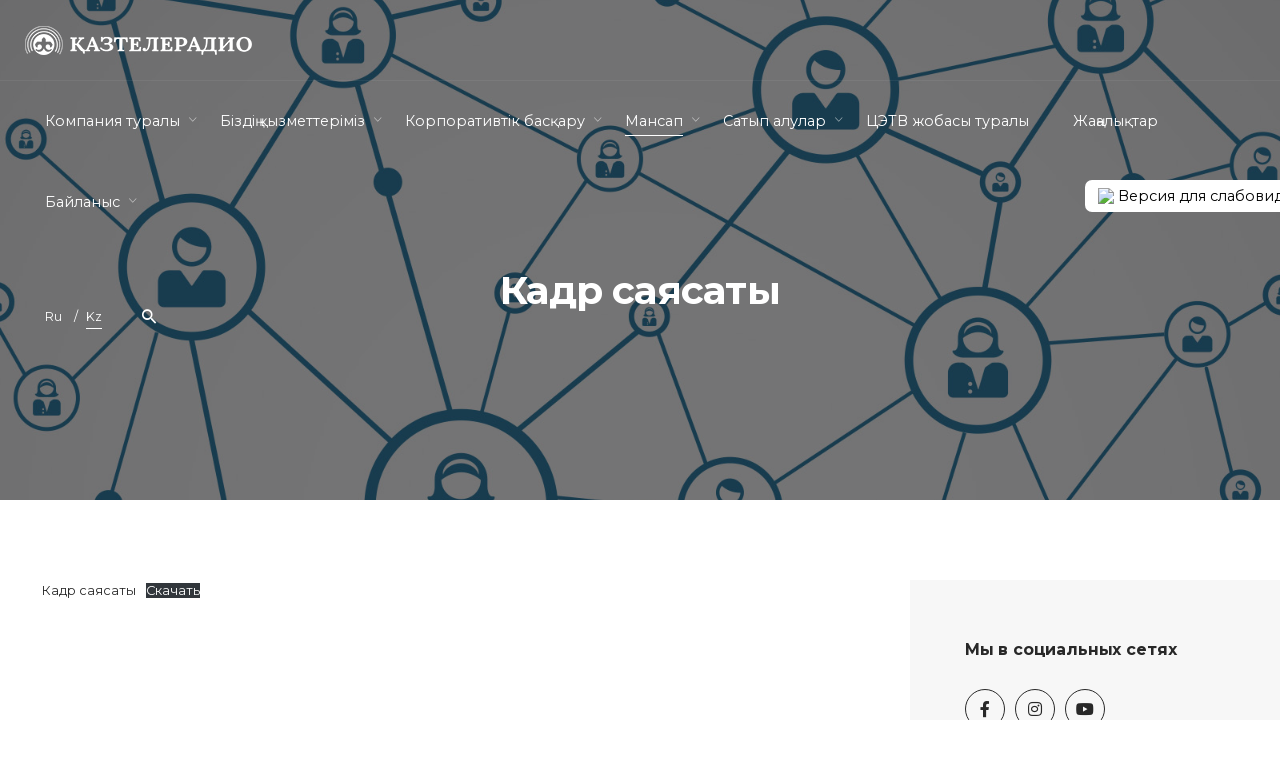

--- FILE ---
content_type: text/html; charset=UTF-8
request_url: https://kazteleradio.kz/kz/kadr-sayasaty/
body_size: 16171
content:
<!DOCTYPE html>
<html dir="ltr" lang="kk" prefix="og: https://ogp.me/ns#">
<head>
	<meta charset="UTF-8">
	<meta name="viewport" content="width=device-width, initial-scale=1.0, maximum-scale=1, user-scalable=no">
	<link rel="profile" href="http://gmpg.org/xfn/11">
	<link rel="pingback" href="https://kazteleradio.kz/xmlrpc.php">

	<title>Кадр саясаты - АО &quot;Казтелерадио&quot;</title>
	<style>img:is([sizes="auto" i], [sizes^="auto," i]) { contain-intrinsic-size: 3000px 1500px }</style>
	
		<!-- All in One SEO 4.7.8 - aioseo.com -->
	<meta name="description" content="Кадр саясатыСкачать" />
	<meta name="robots" content="max-image-preview:large" />
	<link rel="canonical" href="https://kazteleradio.kz/kz/kadr-sayasaty/" />
	<meta name="generator" content="All in One SEO (AIOSEO) 4.7.8" />
		<meta property="og:locale" content="en_US" />
		<meta property="og:site_name" content="АО &quot;Казтелерадио&quot; - Национальный оператор Республики Казахстан в области телерадиовещания" />
		<meta property="og:type" content="article" />
		<meta property="og:title" content="Кадр саясаты - АО &quot;Казтелерадио&quot;" />
		<meta property="og:description" content="Кадр саясатыСкачать" />
		<meta property="og:url" content="https://kazteleradio.kz/kz/kadr-sayasaty/" />
		<meta property="article:published_time" content="2023-06-04T04:36:06+00:00" />
		<meta property="article:modified_time" content="2025-02-11T11:14:51+00:00" />
		<meta name="twitter:card" content="summary_large_image" />
		<meta name="twitter:title" content="Кадр саясаты - АО &quot;Казтелерадио&quot;" />
		<meta name="twitter:description" content="Кадр саясатыСкачать" />
		<script type="application/ld+json" class="aioseo-schema">
			{"@context":"https:\/\/schema.org","@graph":[{"@type":"BreadcrumbList","@id":"https:\/\/kazteleradio.kz\/kz\/kadr-sayasaty\/#breadcrumblist","itemListElement":[{"@type":"ListItem","@id":"https:\/\/kazteleradio.kz\/#listItem","position":1,"name":"Home","item":"https:\/\/kazteleradio.kz\/","nextItem":{"@type":"ListItem","@id":"https:\/\/kazteleradio.kz\/kz\/kadr-sayasaty\/#listItem","name":"\u041a\u0430\u0434\u0440 \u0441\u0430\u044f\u0441\u0430\u0442\u044b"}},{"@type":"ListItem","@id":"https:\/\/kazteleradio.kz\/kz\/kadr-sayasaty\/#listItem","position":2,"name":"\u041a\u0430\u0434\u0440 \u0441\u0430\u044f\u0441\u0430\u0442\u044b","previousItem":{"@type":"ListItem","@id":"https:\/\/kazteleradio.kz\/#listItem","name":"Home"}}]},{"@type":"Organization","@id":"https:\/\/kazteleradio.kz\/#organization","name":"\u0410\u041e \"\u041a\u0430\u0437\u0442\u0435\u043b\u0435\u0440\u0430\u0434\u0438\u043e\"","description":"\u041d\u0430\u0446\u0438\u043e\u043d\u0430\u043b\u044c\u043d\u044b\u0439 \u043e\u043f\u0435\u0440\u0430\u0442\u043e\u0440 \u0420\u0435\u0441\u043f\u0443\u0431\u043b\u0438\u043a\u0438 \u041a\u0430\u0437\u0430\u0445\u0441\u0442\u0430\u043d \u0432 \u043e\u0431\u043b\u0430\u0441\u0442\u0438 \u0442\u0435\u043b\u0435\u0440\u0430\u0434\u0438\u043e\u0432\u0435\u0449\u0430\u043d\u0438\u044f","url":"https:\/\/kazteleradio.kz\/","telephone":"+77272444500"},{"@type":"WebPage","@id":"https:\/\/kazteleradio.kz\/kz\/kadr-sayasaty\/#webpage","url":"https:\/\/kazteleradio.kz\/kz\/kadr-sayasaty\/","name":"\u041a\u0430\u0434\u0440 \u0441\u0430\u044f\u0441\u0430\u0442\u044b - \u0410\u041e \"\u041a\u0430\u0437\u0442\u0435\u043b\u0435\u0440\u0430\u0434\u0438\u043e\"","description":"\u041a\u0430\u0434\u0440 \u0441\u0430\u044f\u0441\u0430\u0442\u044b\u0421\u043a\u0430\u0447\u0430\u0442\u044c","inLanguage":"kk","isPartOf":{"@id":"https:\/\/kazteleradio.kz\/#website"},"breadcrumb":{"@id":"https:\/\/kazteleradio.kz\/kz\/kadr-sayasaty\/#breadcrumblist"},"image":{"@type":"ImageObject","url":"https:\/\/kazteleradio.kz\/wp-content\/uploads\/2025\/02\/b_5f632bda11718-1.jpg","@id":"https:\/\/kazteleradio.kz\/kz\/kadr-sayasaty\/#mainImage","width":1600,"height":800},"primaryImageOfPage":{"@id":"https:\/\/kazteleradio.kz\/kz\/kadr-sayasaty\/#mainImage"},"datePublished":"2023-06-04T07:36:06+03:00","dateModified":"2025-02-11T14:14:51+03:00"},{"@type":"WebSite","@id":"https:\/\/kazteleradio.kz\/#website","url":"https:\/\/kazteleradio.kz\/","name":"\u0410\u041e \"\u041a\u0430\u0437\u0442\u0435\u043b\u0435\u0440\u0430\u0434\u0438\u043e\"","description":"\u041d\u0430\u0446\u0438\u043e\u043d\u0430\u043b\u044c\u043d\u044b\u0439 \u043e\u043f\u0435\u0440\u0430\u0442\u043e\u0440 \u0420\u0435\u0441\u043f\u0443\u0431\u043b\u0438\u043a\u0438 \u041a\u0430\u0437\u0430\u0445\u0441\u0442\u0430\u043d \u0432 \u043e\u0431\u043b\u0430\u0441\u0442\u0438 \u0442\u0435\u043b\u0435\u0440\u0430\u0434\u0438\u043e\u0432\u0435\u0449\u0430\u043d\u0438\u044f","inLanguage":"kk","publisher":{"@id":"https:\/\/kazteleradio.kz\/#organization"}}]}
		</script>
		<!-- All in One SEO -->

<link rel="alternate" href="https://kazteleradio.kz/kadrovaya-politika/" hreflang="ru" />
<link rel="alternate" href="https://kazteleradio.kz/kz/kadr-sayasaty/" hreflang="kk" />
<link rel="alternate" type="application/rss+xml" title="АО &quot;Казтелерадио&quot; &raquo; Лента" href="https://kazteleradio.kz/kz/feed/" />
<link rel="alternate" type="application/rss+xml" title="АО &quot;Казтелерадио&quot; &raquo; Лента комментариев" href="https://kazteleradio.kz/kz/comments/feed/" />
<link rel='stylesheet' id='wp-block-library-css' href='https://kazteleradio.kz/wp-includes/css/dist/block-library/style.min.css?ver=6.7.1' type='text/css' media='all' />
<style id='wp-block-library-theme-inline-css' type='text/css'>
.wp-block-audio :where(figcaption){color:#555;font-size:13px;text-align:center}.is-dark-theme .wp-block-audio :where(figcaption){color:#ffffffa6}.wp-block-audio{margin:0 0 1em}.wp-block-code{border:1px solid #ccc;border-radius:4px;font-family:Menlo,Consolas,monaco,monospace;padding:.8em 1em}.wp-block-embed :where(figcaption){color:#555;font-size:13px;text-align:center}.is-dark-theme .wp-block-embed :where(figcaption){color:#ffffffa6}.wp-block-embed{margin:0 0 1em}.blocks-gallery-caption{color:#555;font-size:13px;text-align:center}.is-dark-theme .blocks-gallery-caption{color:#ffffffa6}:root :where(.wp-block-image figcaption){color:#555;font-size:13px;text-align:center}.is-dark-theme :root :where(.wp-block-image figcaption){color:#ffffffa6}.wp-block-image{margin:0 0 1em}.wp-block-pullquote{border-bottom:4px solid;border-top:4px solid;color:currentColor;margin-bottom:1.75em}.wp-block-pullquote cite,.wp-block-pullquote footer,.wp-block-pullquote__citation{color:currentColor;font-size:.8125em;font-style:normal;text-transform:uppercase}.wp-block-quote{border-left:.25em solid;margin:0 0 1.75em;padding-left:1em}.wp-block-quote cite,.wp-block-quote footer{color:currentColor;font-size:.8125em;font-style:normal;position:relative}.wp-block-quote:where(.has-text-align-right){border-left:none;border-right:.25em solid;padding-left:0;padding-right:1em}.wp-block-quote:where(.has-text-align-center){border:none;padding-left:0}.wp-block-quote.is-large,.wp-block-quote.is-style-large,.wp-block-quote:where(.is-style-plain){border:none}.wp-block-search .wp-block-search__label{font-weight:700}.wp-block-search__button{border:1px solid #ccc;padding:.375em .625em}:where(.wp-block-group.has-background){padding:1.25em 2.375em}.wp-block-separator.has-css-opacity{opacity:.4}.wp-block-separator{border:none;border-bottom:2px solid;margin-left:auto;margin-right:auto}.wp-block-separator.has-alpha-channel-opacity{opacity:1}.wp-block-separator:not(.is-style-wide):not(.is-style-dots){width:100px}.wp-block-separator.has-background:not(.is-style-dots){border-bottom:none;height:1px}.wp-block-separator.has-background:not(.is-style-wide):not(.is-style-dots){height:2px}.wp-block-table{margin:0 0 1em}.wp-block-table td,.wp-block-table th{word-break:normal}.wp-block-table :where(figcaption){color:#555;font-size:13px;text-align:center}.is-dark-theme .wp-block-table :where(figcaption){color:#ffffffa6}.wp-block-video :where(figcaption){color:#555;font-size:13px;text-align:center}.is-dark-theme .wp-block-video :where(figcaption){color:#ffffffa6}.wp-block-video{margin:0 0 1em}:root :where(.wp-block-template-part.has-background){margin-bottom:0;margin-top:0;padding:1.25em 2.375em}
</style>
<style id='classic-theme-styles-inline-css' type='text/css'>
/*! This file is auto-generated */
.wp-block-button__link{color:#fff;background-color:#32373c;border-radius:9999px;box-shadow:none;text-decoration:none;padding:calc(.667em + 2px) calc(1.333em + 2px);font-size:1.125em}.wp-block-file__button{background:#32373c;color:#fff;text-decoration:none}
</style>
<style id='global-styles-inline-css' type='text/css'>
:root{--wp--preset--aspect-ratio--square: 1;--wp--preset--aspect-ratio--4-3: 4/3;--wp--preset--aspect-ratio--3-4: 3/4;--wp--preset--aspect-ratio--3-2: 3/2;--wp--preset--aspect-ratio--2-3: 2/3;--wp--preset--aspect-ratio--16-9: 16/9;--wp--preset--aspect-ratio--9-16: 9/16;--wp--preset--color--black: #000000;--wp--preset--color--cyan-bluish-gray: #abb8c3;--wp--preset--color--white: #ffffff;--wp--preset--color--pale-pink: #f78da7;--wp--preset--color--vivid-red: #cf2e2e;--wp--preset--color--luminous-vivid-orange: #ff6900;--wp--preset--color--luminous-vivid-amber: #fcb900;--wp--preset--color--light-green-cyan: #7bdcb5;--wp--preset--color--vivid-green-cyan: #00d084;--wp--preset--color--pale-cyan-blue: #8ed1fc;--wp--preset--color--vivid-cyan-blue: #0693e3;--wp--preset--color--vivid-purple: #9b51e0;--wp--preset--color--brand-color: #06466e;--wp--preset--color--blue-dark: #174EE2;--wp--preset--color--dark-strong: #24262B;--wp--preset--color--dark-light: #32353C;--wp--preset--color--grey-strong: #6A707E;--wp--preset--color--grey-light: #949597;--wp--preset--gradient--vivid-cyan-blue-to-vivid-purple: linear-gradient(135deg,rgba(6,147,227,1) 0%,rgb(155,81,224) 100%);--wp--preset--gradient--light-green-cyan-to-vivid-green-cyan: linear-gradient(135deg,rgb(122,220,180) 0%,rgb(0,208,130) 100%);--wp--preset--gradient--luminous-vivid-amber-to-luminous-vivid-orange: linear-gradient(135deg,rgba(252,185,0,1) 0%,rgba(255,105,0,1) 100%);--wp--preset--gradient--luminous-vivid-orange-to-vivid-red: linear-gradient(135deg,rgba(255,105,0,1) 0%,rgb(207,46,46) 100%);--wp--preset--gradient--very-light-gray-to-cyan-bluish-gray: linear-gradient(135deg,rgb(238,238,238) 0%,rgb(169,184,195) 100%);--wp--preset--gradient--cool-to-warm-spectrum: linear-gradient(135deg,rgb(74,234,220) 0%,rgb(151,120,209) 20%,rgb(207,42,186) 40%,rgb(238,44,130) 60%,rgb(251,105,98) 80%,rgb(254,248,76) 100%);--wp--preset--gradient--blush-light-purple: linear-gradient(135deg,rgb(255,206,236) 0%,rgb(152,150,240) 100%);--wp--preset--gradient--blush-bordeaux: linear-gradient(135deg,rgb(254,205,165) 0%,rgb(254,45,45) 50%,rgb(107,0,62) 100%);--wp--preset--gradient--luminous-dusk: linear-gradient(135deg,rgb(255,203,112) 0%,rgb(199,81,192) 50%,rgb(65,88,208) 100%);--wp--preset--gradient--pale-ocean: linear-gradient(135deg,rgb(255,245,203) 0%,rgb(182,227,212) 50%,rgb(51,167,181) 100%);--wp--preset--gradient--electric-grass: linear-gradient(135deg,rgb(202,248,128) 0%,rgb(113,206,126) 100%);--wp--preset--gradient--midnight: linear-gradient(135deg,rgb(2,3,129) 0%,rgb(40,116,252) 100%);--wp--preset--font-size--small: 13px;--wp--preset--font-size--medium: 20px;--wp--preset--font-size--large: 17px;--wp--preset--font-size--x-large: 42px;--wp--preset--font-size--extra-small: 12px;--wp--preset--font-size--normal: 14px;--wp--preset--font-size--larger: 20px;--wp--preset--spacing--20: 0.44rem;--wp--preset--spacing--30: 0.67rem;--wp--preset--spacing--40: 1rem;--wp--preset--spacing--50: 1.5rem;--wp--preset--spacing--60: 2.25rem;--wp--preset--spacing--70: 3.38rem;--wp--preset--spacing--80: 5.06rem;--wp--preset--shadow--natural: 6px 6px 9px rgba(0, 0, 0, 0.2);--wp--preset--shadow--deep: 12px 12px 50px rgba(0, 0, 0, 0.4);--wp--preset--shadow--sharp: 6px 6px 0px rgba(0, 0, 0, 0.2);--wp--preset--shadow--outlined: 6px 6px 0px -3px rgba(255, 255, 255, 1), 6px 6px rgba(0, 0, 0, 1);--wp--preset--shadow--crisp: 6px 6px 0px rgba(0, 0, 0, 1);}:where(.is-layout-flex){gap: 0.5em;}:where(.is-layout-grid){gap: 0.5em;}body .is-layout-flex{display: flex;}.is-layout-flex{flex-wrap: wrap;align-items: center;}.is-layout-flex > :is(*, div){margin: 0;}body .is-layout-grid{display: grid;}.is-layout-grid > :is(*, div){margin: 0;}:where(.wp-block-columns.is-layout-flex){gap: 2em;}:where(.wp-block-columns.is-layout-grid){gap: 2em;}:where(.wp-block-post-template.is-layout-flex){gap: 1.25em;}:where(.wp-block-post-template.is-layout-grid){gap: 1.25em;}.has-black-color{color: var(--wp--preset--color--black) !important;}.has-cyan-bluish-gray-color{color: var(--wp--preset--color--cyan-bluish-gray) !important;}.has-white-color{color: var(--wp--preset--color--white) !important;}.has-pale-pink-color{color: var(--wp--preset--color--pale-pink) !important;}.has-vivid-red-color{color: var(--wp--preset--color--vivid-red) !important;}.has-luminous-vivid-orange-color{color: var(--wp--preset--color--luminous-vivid-orange) !important;}.has-luminous-vivid-amber-color{color: var(--wp--preset--color--luminous-vivid-amber) !important;}.has-light-green-cyan-color{color: var(--wp--preset--color--light-green-cyan) !important;}.has-vivid-green-cyan-color{color: var(--wp--preset--color--vivid-green-cyan) !important;}.has-pale-cyan-blue-color{color: var(--wp--preset--color--pale-cyan-blue) !important;}.has-vivid-cyan-blue-color{color: var(--wp--preset--color--vivid-cyan-blue) !important;}.has-vivid-purple-color{color: var(--wp--preset--color--vivid-purple) !important;}.has-black-background-color{background-color: var(--wp--preset--color--black) !important;}.has-cyan-bluish-gray-background-color{background-color: var(--wp--preset--color--cyan-bluish-gray) !important;}.has-white-background-color{background-color: var(--wp--preset--color--white) !important;}.has-pale-pink-background-color{background-color: var(--wp--preset--color--pale-pink) !important;}.has-vivid-red-background-color{background-color: var(--wp--preset--color--vivid-red) !important;}.has-luminous-vivid-orange-background-color{background-color: var(--wp--preset--color--luminous-vivid-orange) !important;}.has-luminous-vivid-amber-background-color{background-color: var(--wp--preset--color--luminous-vivid-amber) !important;}.has-light-green-cyan-background-color{background-color: var(--wp--preset--color--light-green-cyan) !important;}.has-vivid-green-cyan-background-color{background-color: var(--wp--preset--color--vivid-green-cyan) !important;}.has-pale-cyan-blue-background-color{background-color: var(--wp--preset--color--pale-cyan-blue) !important;}.has-vivid-cyan-blue-background-color{background-color: var(--wp--preset--color--vivid-cyan-blue) !important;}.has-vivid-purple-background-color{background-color: var(--wp--preset--color--vivid-purple) !important;}.has-black-border-color{border-color: var(--wp--preset--color--black) !important;}.has-cyan-bluish-gray-border-color{border-color: var(--wp--preset--color--cyan-bluish-gray) !important;}.has-white-border-color{border-color: var(--wp--preset--color--white) !important;}.has-pale-pink-border-color{border-color: var(--wp--preset--color--pale-pink) !important;}.has-vivid-red-border-color{border-color: var(--wp--preset--color--vivid-red) !important;}.has-luminous-vivid-orange-border-color{border-color: var(--wp--preset--color--luminous-vivid-orange) !important;}.has-luminous-vivid-amber-border-color{border-color: var(--wp--preset--color--luminous-vivid-amber) !important;}.has-light-green-cyan-border-color{border-color: var(--wp--preset--color--light-green-cyan) !important;}.has-vivid-green-cyan-border-color{border-color: var(--wp--preset--color--vivid-green-cyan) !important;}.has-pale-cyan-blue-border-color{border-color: var(--wp--preset--color--pale-cyan-blue) !important;}.has-vivid-cyan-blue-border-color{border-color: var(--wp--preset--color--vivid-cyan-blue) !important;}.has-vivid-purple-border-color{border-color: var(--wp--preset--color--vivid-purple) !important;}.has-vivid-cyan-blue-to-vivid-purple-gradient-background{background: var(--wp--preset--gradient--vivid-cyan-blue-to-vivid-purple) !important;}.has-light-green-cyan-to-vivid-green-cyan-gradient-background{background: var(--wp--preset--gradient--light-green-cyan-to-vivid-green-cyan) !important;}.has-luminous-vivid-amber-to-luminous-vivid-orange-gradient-background{background: var(--wp--preset--gradient--luminous-vivid-amber-to-luminous-vivid-orange) !important;}.has-luminous-vivid-orange-to-vivid-red-gradient-background{background: var(--wp--preset--gradient--luminous-vivid-orange-to-vivid-red) !important;}.has-very-light-gray-to-cyan-bluish-gray-gradient-background{background: var(--wp--preset--gradient--very-light-gray-to-cyan-bluish-gray) !important;}.has-cool-to-warm-spectrum-gradient-background{background: var(--wp--preset--gradient--cool-to-warm-spectrum) !important;}.has-blush-light-purple-gradient-background{background: var(--wp--preset--gradient--blush-light-purple) !important;}.has-blush-bordeaux-gradient-background{background: var(--wp--preset--gradient--blush-bordeaux) !important;}.has-luminous-dusk-gradient-background{background: var(--wp--preset--gradient--luminous-dusk) !important;}.has-pale-ocean-gradient-background{background: var(--wp--preset--gradient--pale-ocean) !important;}.has-electric-grass-gradient-background{background: var(--wp--preset--gradient--electric-grass) !important;}.has-midnight-gradient-background{background: var(--wp--preset--gradient--midnight) !important;}.has-small-font-size{font-size: var(--wp--preset--font-size--small) !important;}.has-medium-font-size{font-size: var(--wp--preset--font-size--medium) !important;}.has-large-font-size{font-size: var(--wp--preset--font-size--large) !important;}.has-x-large-font-size{font-size: var(--wp--preset--font-size--x-large) !important;}
:where(.wp-block-post-template.is-layout-flex){gap: 1.25em;}:where(.wp-block-post-template.is-layout-grid){gap: 1.25em;}
:where(.wp-block-columns.is-layout-flex){gap: 2em;}:where(.wp-block-columns.is-layout-grid){gap: 2em;}
:root :where(.wp-block-pullquote){font-size: 1.5em;line-height: 1.6;}
</style>
<link rel='stylesheet' id='contact-form-7-css' href='https://kazteleradio.kz/wp-content/plugins/contact-form-7/includes/css/styles.css?ver=6.0.3' type='text/css' media='all' />
<link rel='stylesheet' id='parent-style-css' href='https://kazteleradio.kz/wp-content/themes/norebro/style.css?ver=6.7.1' type='text/css' media='all' />
<link rel='stylesheet' id='norebro-style-css' href='https://kazteleradio.kz/wp-content/themes/norebro-child/style.css?ver=1.2.0' type='text/css' media='all' />
<style id='norebro-style-inline-css' type='text/css'>
#masthead.site-header{border-bottom-style:solid;border-bottom-color:rgba(255,255,255,0.06);}.header-title .bg-image{background-image:url('https://kazteleradio.kz/wp-content/uploads/2025/02/b_5f632bda11718-1.jpg');}body .site-content{background-size:auto;background-position:center center;background-repeat: repeat;}.page-preloader .la-dark{color:#ffffff;}.page-preloader{background-color:#06466e;}footer.site-footer{background-color:#06466e;background-size:cover;}.site-footer .widget,.site-footer .widget p,.site-footer .widget .subtitle,.site-footer .widget a,.site-footer .widget .widget-title, .site-footer .widget a:hover, .site-footer .widget h3 a, .site-footer .widget h4 a,.site-footer .widgets .socialbar a.social.outline i,.site-footer .widgets input,.site-footer input:not([type="submit"]):hover, .site-footer .widget_recent_comments .comment-author-link,.site-footer .widgets input:focus,.site-footer .widget_norebro_widget_subscribe button.btn,.site-footer .widgets select,.site-footer .widget_tag_cloud .tagcloud a,.site-footer .widget_tag_cloud .tagcloud a:hover{}.site-footer .widget_norebro_widget_subscribe button.btn, .site-footer .widget_norebro_widget_subscribe button.btn:hover,.site-footer input:not([type="submit"]), .site-footer input:not([type="submit"]):focus,.site-footer .widgets .socialbar a.social.outline,.site-footer .widgets select,.site-footer .widget_tag_cloud .tagcloud a,.site-footer .widget_tag_cloud .tagcloud a:hover{}.site-footer .widget_norebro_widget_subscribe button.btn:hover, .site-footer .widgets .socialbar a.social.outline:hover{}body, .font-main, .font-main a, p{font-family:'Montserrat', sans-serif;font-weight:400;}input, select, textarea, .accordion-box .buttons h5.title, .woocommerce div.product accordion-box.outline h5{font-family:'Montserrat', sans-serif;font-weight:400;}h1, h2, h3, h3.second-title, h4 ,h5, .counter-box .count, .counter-box .counter-box-count, h1 a, h2 a, h3 a, h4 a, h5 a{font-family:'Montserrat', sans-serif;font-weight:700;}.countdown-box .box-time .box-count, .chart-box-pie-content{font-family:'Montserrat', sans-serif;font-weight:700;}button, .btn, a.btn, input[type="submit"], .socialbar.boxed-fullwidth a .social-text, .breadcrumbs, .font-titles, h1, h2, h3, h4, h5, h6, .countdown-box .box-time .box-count, .counter-box .counter-box-count, .vc_row .vc-bg-side-text, .slider-vertical-numbers li, .slider-vertical-numbers > div, .slider-vertical-numbers > .owl-dot, .slider-vertical-dots li, .slider-vertical-dots > div, .slider-vertical-dots > .owl-dot, .socialbar.inline a, .socialbar.boxed a .social-text, .widget_calendar caption, .breadcrumbs, nav.pagination, #masthead .site-title, #masthead .site-title a, .header-search form input, #mega-menu-wrap > ul > li, #masthead .menu-other > li > a, #masthead .menu-other > li .submenu .sub-nav.languages li a, .fullscreen-navigation .languages, .portfolio-sorting li, .portfolio-item.grid-4 .more, .portfolio-item.grid-5 .more, .portfolio-grid-4 .scroll, .portfolio-grid-5 .scroll, .portfolio-grid-7 .scroll{font-family:'Montserrat', sans-serif;}.portfolio-item h4, .portfolio-item h4.title, .portfolio-item h4 a, .portfolio-item.grid-4 h4.title, .portfolio-item-2 h4, .portfolio-item-2 h4.title, .portfolio-item-2 h4 a, .woocommerce ul.products li.product a{font-family:'Montserrat', sans-serif;font-weight:700;font-size:inherit;line-height:inherit;}.blog-item h3.title{font-family:'Montserrat', sans-serif;font-weight:700;line-height: initial;} .blog-item h3.title a{font-size: initial;}.portfolio-item-2 h4{font-family:'Montserrat', sans-serif;font-weight:700;}p.subtitle, .subtitle-font, a.category{font-family:'Montserrat', sans-serif;font-weight:200;}span.category > a, div.category > a{font-family:'Montserrat', sans-serif;font-weight:200;}.portfolio-item .subtitle-font, .woocommerce ul.products li.product .subtitle-font.category, .woocommerce ul.products li.product .subtitle-font.category > a{font-family:'Montserrat', sans-serif;font-weight:200;font-size:inherit;line-height:inherit;}input.classic::-webkit-input-placeholder, .contact-form.classic input::-webkit-input-placeholder, .contact-form.classic textarea::-webkit-input-placeholder, input.classic::-moz-placeholder{font-family:'Montserrat', sans-serif;font-weight:200;}.contact-form.classic input::-moz-placeholder, .contact-form.classic textarea::-moz-placeholder{font-family:'Montserrat', sans-serif;font-weight:200;}input.classic:-ms-input-placeholder, .contact-form.classic input:-ms-input-placeholder, .contact-form.classic textarea:-ms-input-placeholder{font-family:'Montserrat', sans-serif;font-weight:200;}.accordion-box .title:hover .control,.accordion-box .item.active .control,.accordion-box.title-brand-color .title,.accordion-box.active-brand-color .item.active .control,.accordion-box.active-brand-color .title:hover .control,.slider .owl-dot.brand,.socialbar.brand a:hover,.socialbar.brand.outline a,.socialbar.brand.flat a,.socialbar.brand.inline a:hover,.video-module .btn-play.outline.btn-brand,.video-module.boxed:hover .btn-play.btn-brand,.widget_tag_cloud .tagcloud a:hover, .widget_product_tag_cloud .tagcloud a:hover,.widget_nav_menu .menu-item a:hover,.widget_pages .menu-item a:hover,.widget_nav_menu .current-menu-item a,.widget_pages .current-menu-item a,.widget-sidebar-menu-left .menu-item a:hover,.widget_rss ul a,.widget_norebro_widget_recent_posts ul.recent-posts-list h4 a:hover,.widget_norebro_widget_login a,.widget div.star-rating:before,.widget div.star-rating span:before, .widget span.star-rating:before,.widget span.star-rating span:before,a:hover,p a,.btn-brand:hover,.btn-outline.btn-brand,a.btn-outline.btn-brand,.btn-outline.btn-brand.disabled:hover,a.btn-outline.btn-brand.disabled:hover,.btn-link.btn-brand,a.btn-link.btn-brand,a.tag:hover,.tag-wrap a:hover,a[class^="tag-link-"]:hover,nav.pagination li a.page-numbers.active,.fullscreen-navigation .copyright .content > a,.fullscreen-navigation.simple ul.menu li:hover > a,.fullscreen-navigation.centered .fullscreen-menu-wrap ul.menu > li a:hover,.post-navigation .box-wrap > a:hover h4, .post-navigation .box-wrap > a:hover .icon,.bar .content a:hover,.bar .share .links a:hover,.portfolio-sorting li a:hover,.portfolio-item h4.title a:hover, .portfolio-item .widget h4 a:hover, .widget .portfolio-item h4 a:hover,.portfolio-item .category.outline,.portfolio-item.grid-2:hover h4.title, .portfolio-item.grid-2:hover .widget h4, .widget .portfolio-item.grid-2:hover h4,.portfolio-item.grid-2.hover-2 .overlay span,.portfolio-item.grid-5 .more span,.blog-grid .tags a:hover,.blog-grid:hover h3 a,.blog-grid.grid-4:hover .tags a,.post .entry-content a:not(.wp-block-button__link):not(.wp-block-file__button),.page-links a,.entry-footer .share .title:hover,.toggle-post:hover .arrow,.toggle-post:hover .content h3,.post .comments-link a:hover,.comments-area .comment-body .comment-meta .reply a,.comments-area .comment-body .comment-meta a.comment-edit-link,.comments-area .reply a,.comments-area .reply-cancle a,.comments-area a.comment-edit-link,input.brand-color,input[type="submit"].brand-color,button.brand-color,a.brand-color,div.brand-color,span.brand-color,input.brand-color-hover:hover,input[type="submit"].brand-color-hover:hover,button.brand-color-hover:hover,a.brand-color-hover:hover,div.brand-color-hover:hover,span.brand-color-hover:hover,.brand-color,.brand-color-after:after,.brand-color-before:before,.brand-color-hover:hover,.brand-color-hover-after:after,.brand-color-hover-before:before,.woocommerce .product div.summary .woo-review-link:hover,.woocommerce .product .product_meta a,ul.woo-products li.product:hover h3 a,.woocommerce form.login a,.woocommerce #payment li.wc_payment_method a.about_paypal,.woocommerce .woo-my-nav li.is-active a,.woocommerce .woo-my-content p a:hover, .has-brand-color-color, .is-style-outline .has-brand-color-color {color:#06466e;}.video-module.btn-brand-color-hover:hover .btn-play .icon,.brand-color-i,.brand-color-after-i:after,.brand-color-before-i:before,.brand-color-hover-i:hover,.brand-color-hover-i-after:after,.brand-color-hover-i-before:before{color:#06466e !important;}.accordion-box.outline.title-brand-border-color .title,.contact-form.without-label-offset .focus.active,.contact-form.flat input:not([type="submit"]):focus, .contact-form.flat select:focus, .contact-form.flat textarea:focus,.socialbar.brand a,.video-module .btn-play.btn-brand,.widget_tag_cloud .tagcloud a:hover, .widget_product_tag_cloud .tagcloud a:hover,.widget_calendar tbody tr td#today,.btn-brand,.btn-outline.btn-brand,a.btn-outline.btn-brand,.btn-outline.btn-brand:hover,a.btn-outline.btn-brand:hover,.btn-outline.btn-brand.disabled:hover,a.btn-outline.btn-brand.disabled:hover,input:not([type="submit"]):focus,textarea:focus,select:focus,a.tag:hover,.tag-wrap a:hover,a[class^="tag-link-"]:hover,.portfolio-gallery .gallery-content .tag,.header-search form input:focus,.fullscreen-navigation.simple ul.menu li:hover > a:after, .fullscreen-navigation.simple ul.menu li:hover > a:before,.portfolio-item .category.outline,.portfolio-page.fullscreen .content .tag,.portfolio-page.portfolio-header-title.invert .tag,.entry-footer .share .title:hover,input.brand-border-color,input[type="submit"].brand-border-color,button.brand-border-color,a.brand-border-color,div.brand-border-color,span.brand-border-color,input.brand-border-color-hover:hover,input[type="submit"].brand-border-color-hover:hover,button.brand-border-color-hover:hover,a.brand-border-color-hover:hover,div.brand-border-color-hover:hover,span.brand-border-color-hover:hover,.brand-border-color,.brand-border-color-after:after,.brand-border-color-before:before,.brand-border-color-hover:hover,.brand-border-color-hover-after:after,.brand-border-color-hover-before:before, .has-brand-color-background-color, .is-style-outline .has-brand-color-color {border-color:#06466e;}.brand-border-color-i,.brand-border-color-after-i:after,.brand-border-color-before-i:before,.brand-border-color-hover-i:hover,.brand-border-color-hover-i-after:after,.brand-border-color-hover-i-before:before{border-color:#06466e !important;}.divider,h1.with-divider:after, h2.with-divider:after, h3.with-divider:after, h4.with-divider:after, h5.with-divider:after, h6.with-divider:after,.accordion-box.title-brand-bg-color .title,.list-box li:after, .widget_recent_comments li:after, .widget_recent_entries li:after, .widget_meta li:after, .widget_archive li:after, .widget_nav_menu li:after,.widget_pages li:after, .widget_categories li:after, .widget_rss li:after, .widget_product_categories li:after,.list-box.icon-fill li .icon, .icon-fill.widget_recent_comments li .icon, .icon-fill.widget_recent_entries li .icon, .icon-fill.widget_meta li .icon, .icon-fill.widget_archive li .icon, .icon-fill.widget_nav_menu li .icon,.icon-fill.widget_pages li .icon, .icon-fill.widget_categories li .icon, .icon-fill.widget_rss li .icon, .icon-fill.widget_product_categories li .icon,.socialbar.brand a,.socialbar.brand.outline a:hover,.socialbar.brand.flat a:hover,.video-module .btn-play.btn-brand,.video-module.boxed:hover .btn-play.outline.btn-brand,.widget_calendar caption,.widget_price_filter .ui-slider-range,.widget_price_filter .ui-slider-handle:after,a.hover-underline.underline-brand:before,.btn-brand,button[disabled].btn-brand:hover,input[type="submit"][disabled].btn-brand:hover,.btn-outline.btn-brand:hover,a.btn-outline.btn-brand:hover,.radio input:checked + .input:after,.radio:hover input:checked + .input:after,.portfolio-gallery .gallery-content .tag,nav.pagination li a.hover-underline:before,.portfolio-sorting li a:hover .name:before,.portfolio-item .category,.portfolio-page.fullscreen .content .tag,.portfolio-page.portfolio-header-title.invert .tag,input.brand-bg-color,input[type="submit"].brand-bg-color,button.brand-bg-color,a.brand-bg-color,div.brand-bg-color,span.brand-bg-color,input.brand-bg-color-hover:hover,input[type="submit"].brand-bg-color-hover:hover,button.brand-bg-color-hover:hover,a.brand-bg-color-hover:hover,div.brand-bg-color-hover:hover,span.brand-bg-color-hover:hover,.brand-bg-color,.brand-bg-color-after:after,.brand-bg-color-before:before,.brand-bg-color-hover:hover,.brand-bg-color-hover-after:after,.brand-bg-color-hover-before:before,.woocommerce .product .product_meta > span:after,.select2-dropdown .select2-results__option[aria-selected="true"],.woocommerce .woo-my-content mark, .has-brand-color-background-color {background-color:#06466e;}.brand-bg-color-i,.brand-bg-color-after-i:after,.brand-bg-color-before-i:before,.brand-bg-color-hover-i:hover,.brand-bg-color-hover-i-after:after,.brand-bg-color-hover-i-before:before{background-color:#06466e !important;}
</style>
<link rel='stylesheet' id='norebro-grid-css' href='https://kazteleradio.kz/wp-content/themes/norebro/assets/css/grid.min.css?ver=6.7.1' type='text/css' media='all' />
<script type="text/javascript" src="https://kazteleradio.kz/wp-includes/js/jquery/jquery.min.js?ver=3.7.1" id="jquery-core-js"></script>
<script type="text/javascript" src="https://kazteleradio.kz/wp-includes/js/jquery/jquery-migrate.min.js?ver=3.4.1" id="jquery-migrate-js"></script>
<link rel="https://api.w.org/" href="https://kazteleradio.kz/wp-json/" /><link rel="alternate" title="JSON" type="application/json" href="https://kazteleradio.kz/wp-json/wp/v2/pages/5675755" /><meta name="generator" content="WordPress 6.7.1" />
<meta name="generator" content="Powered by WPBakery Page Builder - drag and drop page builder for WordPress."/>
<link rel="icon" href="https://kazteleradio.kz/wp-content/uploads/2025/04/cropped-czjuu-32x32.png" sizes="32x32" />
<link rel="icon" href="https://kazteleradio.kz/wp-content/uploads/2025/04/cropped-czjuu-192x192.png" sizes="192x192" />
<link rel="apple-touch-icon" href="https://kazteleradio.kz/wp-content/uploads/2025/04/cropped-czjuu-180x180.png" />
<meta name="msapplication-TileImage" content="https://kazteleradio.kz/wp-content/uploads/2025/04/cropped-czjuu-270x270.png" />
		<style type="text/css" id="wp-custom-css">
			/* ===== Footer Widget Styling ===== */

/* Общий контейнер футера */
footer .widget {

  list-style: none;
}

/* Заголовки (h2, h3, h4 и др.) */
footer .widget .wp-block-heading {
  color: #ffffff; /* Белый цвет заголовков */
  font-weight: 600;
  font-size: 1.02rem;
  line-height: 1.4;
	margin-top: px;
	margin-bottom: 7px;
}
/* Текст под заголовками */
footer .widget p,
footer .widget_text {
	color: #5d87a0 !important; 
  font-weight: 400;
  font-size: 1rem;
  line-height: 1.6;
  text-decoration: none;
	 margin-bottom: -10px;
}

/* Для ссылок внутри футера */
footer .widget a:hover {
  color: #ffffff; /* При наведении становится белым */
  text-decoration: underline;
}



		</style>
		<noscript><style> .wpb_animate_when_almost_visible { opacity: 1; }</style></noscript>
</head>

<body class="page-template-default page page-id-5675755 wp-embed-responsive group-blog norebro-theme-1-0-0 wpb-js-composer js-comp-ver-6.10.0 vc_responsive">

	<div class="preloader page-preloader mobile-preloader" id="page-preloader">
		<div class="la-line-spin-clockwise-fade la-dark">
						<div></div>
						<div></div>
						<div></div>
						<div></div>
						<div></div>
						<div></div>
						<div></div>
						<div></div>
					</div></div>


	
<a class="scroll-top" id="page-scroll-top">
	<img src="https://kazteleradio.kz/wp-content/themes/norebro/assets/images/scroll-top.svg" alt="Scroll to top">
</a>


	

	<div id="page" class="site">
		<a class="skip-link screen-reader-text" href="#main">Skip to content</a>
	
			
		

		
<header id="masthead" class="site-header light-text header-1 without-mobile-search"
 data-header-fixed="true">
	<div class="header-wrap">
		
<div class="site-branding">
		<p class="site-title">
		<a href="https://kazteleradio.kz/kz/demo30-corporate-qazaq-tili/" rel="home">

			<span class="logo">
									<img src="https://kazteleradio.kz/wp-content/uploads/2022/11/logo-10.png"  alt="АО &quot;Казтелерадио&quot;">
							</span>

			<span class="fixed-logo">
									<img src="https://kazteleradio.kz/wp-content/uploads/2022/11/logo-10-1.png"  alt="АО &quot;Казтелерадио&quot;">
							</span>

			
			
			<span class="for-onepage">
				<span class="dark hidden">
											<img src="https://kazteleradio.kz/wp-content/uploads/2022/11/logo-10-1.png"  alt="АО &quot;Казтелерадио&quot;">
									</span>
				<span class="light hidden">
											<img src="https://kazteleradio.kz/wp-content/uploads/2022/11/logo-10.png"  alt="АО &quot;Казтелерадио&quot;">
									</span>
			</span>
		</a>
	</p>
</div><!-- .site-branding -->
		<div class="right">
			
<nav id="site-navigation" class="main-nav without-dropdown-carets">
	<div class="close">
		<i class="icon ion-android-close"></i>
	</div>
	<div id="mega-menu-wrap">
        <ul id="secondary-menu" class="menu"><li id="nav-menu-item-5675640-697248f01e8fc" class="mega-menu-item nav-item menu-item-depth-0 has-submenu "><a href="#" class="menu-link main-menu-link item-title"><span>Компания туралы</span></a>
<div class="sub-nav"><ul class="menu-depth-1 sub-menu sub-nav-group" >
	<li id="nav-menu-item-5675639-697248f01e94f" class="mega-menu-item sub-nav-item menu-item-depth-1 "><a href="https://kazteleradio.kz/kz/damw-strategiyasy/" class="menu-link sub-menu-link"><span>Даму стратегиясы</span></a></li>
	<li id="nav-menu-item-5675638-697248f01e99a" class="mega-menu-item sub-nav-item menu-item-depth-1 "><a href="https://kazteleradio.kz/kz/tarih/" class="menu-link sub-menu-link"><span>Тарих</span></a></li>
	<li id="nav-menu-item-5675637-697248f01e9c7" class="mega-menu-item sub-nav-item menu-item-depth-1 "><a href="https://kazteleradio.kz/kz/qazteleradio-aq-nyng-antikorrwpciyaly/" class="menu-link sub-menu-link"><span>Комплаенс</span></a></li>
	<li id="nav-menu-item-5675636-697248f01e9f1" class="mega-menu-item sub-nav-item menu-item-depth-1 "><a href="https://kazteleradio.kz/kz/satwgha-qojylghan-qogham-muelikteri-zhoeni/" class="menu-link sub-menu-link"><span>Сатуға қойылған Қоғам мүліктері жөніндегі хабарландыру</span></a></li>
	<li id="nav-menu-item-5675635-697248f01ea19" class="mega-menu-item sub-nav-item menu-item-depth-1 "><a href="https://kazteleradio.kz/kz/zangnama/" class="menu-link sub-menu-link"><span>Заңнама</span></a></li>
</ul></div>
</li>
<li id="nav-menu-item-5675684-697248f01ea4c" class="mega-menu-item nav-item menu-item-depth-0 has-submenu "><a href="#" class="menu-link main-menu-link item-title"><span>Біздің қызметтеріміз</span></a>
<div class="sub-nav"><ul class="menu-depth-1 sub-menu sub-nav-group" >
	<li id="nav-menu-item-5675683-697248f01ea80" class="mega-menu-item sub-nav-item menu-item-depth-1 "><a href="https://kazteleradio.kz/kz/cifrlyq-efirlik-televiziya-qyzmeti/" class="menu-link sub-menu-link"><span>Цифрлық эфирлік телевизия қызметі</span></a></li>
	<li id="nav-menu-item-5675682-697248f01eabb" class="mega-menu-item sub-nav-item menu-item-depth-1 "><a href="https://kazteleradio.kz/kz/otau-tv-zherseriktik-teleradio-habar-tara/" class="menu-link sub-menu-link"><span>«OTAU TV» жерсеріктік телерадио хабар тарату қызметі</span></a></li>
	<li id="nav-menu-item-5675681-697248f01eaf3" class="mega-menu-item sub-nav-item menu-item-depth-1 "><a href="https://kazteleradio.kz/kz/galam-tv-internet-televiziya/" class="menu-link sub-menu-link"><span> «GALAM TV» интернет-телевизия</span></a></li>
	<li id="nav-menu-item-5675680-697248f01eb31" class="mega-menu-item sub-nav-item menu-item-depth-1 "><a href="https://kazteleradio.kz/kz/zhobalyq-qyzmetting-qyzmetteri/" class="menu-link sub-menu-link"><span>Жобалық қызметтің қызметтері</span></a></li>
	<li id="nav-menu-item-5675679-697248f01eb5d" class="mega-menu-item sub-nav-item menu-item-depth-1 "><a href="https://kazteleradio.kz/kz/qurylys-qurastyrw-zhumystary-bojynsh/" class="menu-link sub-menu-link"><span>Құрылыс – құрастыру жұмыстары бойынша қызметтер</span></a></li>
	<li id="nav-menu-item-5675678-697248f01eb85" class="mega-menu-item sub-nav-item menu-item-depth-1 "><a href="https://kazteleradio.kz/kz/oendiristik-infraqurylymdy-zhalgha-ber/" class="menu-link sub-menu-link"><span>Өндірістік инфрақұрылымды жалға беру қызметі</span></a></li>
	<li id="nav-menu-item-5675677-697248f01ebaa" class="mega-menu-item sub-nav-item menu-item-depth-1 "><a href="https://kazteleradio.kz/kz/teleradioarnalargha/" class="menu-link sub-menu-link"><span>Телерадиоарналарға</span></a></li>
	<li id="nav-menu-item-5677376-697248f01ebd0" class="mega-menu-item sub-nav-item menu-item-depth-1 has-submenu "><a href="#" class="menu-link sub-menu-link"><span>Технологиялар</span></a>
	<div class="sub-sub-nav"><ul class="menu-depth-2 sub-sub-menu" >
		<li id="nav-menu-item-5677375-697248f01ebfb" class="mega-menu-item sub-nav-item menu-item-depth-2 "><a href="https://kazteleradio.kz/kz/teleradio-habarlaw-zherseriktik-zheli/" class="menu-link sub-menu-link"><span>Телерадио хабарлау жерсеріктік желісінің құрылыс технологиясы</span></a></li>
		<li id="nav-menu-item-5677382-697248f01ec37" class="mega-menu-item sub-nav-item menu-item-depth-2 "><a href="https://kazteleradio.kz/kz/5677379-2/" class="menu-link sub-menu-link"><span>Телерадио хабарлау эфирдік желісінің құрылыс технологиясы:</span></a></li>
	</ul></div>
</li>
	<li id="nav-menu-item-5675676-697248f01ec61" class="mega-menu-item sub-nav-item menu-item-depth-1 "><a href="https://kazteleradio.kz/kz/prejskwrant-2/" class="menu-link sub-menu-link"><span>Прейскурант</span></a></li>
</ul></div>
</li>
<li id="nav-menu-item-5675746-697248f01ec90" class="mega-menu-item nav-item menu-item-depth-0 has-submenu "><a href="#" class="menu-link main-menu-link item-title"><span>Корпоративтік басқару</span></a>
<div class="sub-nav"><ul class="menu-depth-1 sub-menu sub-nav-group" >
	<li id="nav-menu-item-5682381-697248f01ecbb" class="mega-menu-item sub-nav-item menu-item-depth-1 "><a href="https://kazteleradio.kz/kz/demo30-corporate-qazaq-tili/kompaniya-basshylyghy/" class="menu-link sub-menu-link"><span>Компания басшылығы</span></a></li>
	<li id="nav-menu-item-5675744-697248f01ece3" class="mega-menu-item sub-nav-item menu-item-depth-1 "><a href="https://kazteleradio.kz/kz/korporativtik-hatshy/" class="menu-link sub-menu-link"><span>Корпоративтік хатшы</span></a></li>
	<li id="nav-menu-item-5675743-697248f01ed09" class="mega-menu-item sub-nav-item menu-item-depth-1 "><a href="https://kazteleradio.kz/kz/basqarw-qurylymy/" class="menu-link sub-menu-link"><span>Басқару құрылымы</span></a></li>
	<li id="nav-menu-item-5685359-697248f01ed2e" class="mega-menu-item sub-nav-item menu-item-depth-1 "><a href="https://kazteleradio.kz/kz/filialdar/" class="menu-link sub-menu-link"><span>Филиалдар</span></a></li>
	<li id="nav-menu-item-5675742-697248f01ed53" class="mega-menu-item sub-nav-item menu-item-depth-1 "><a href="https://kazteleradio.kz/kz/ombwdsmen-2/" class="menu-link sub-menu-link"><span>Омбудсмен</span></a></li>
	<li id="nav-menu-item-5675741-697248f01ed99" class="mega-menu-item sub-nav-item menu-item-depth-1 "><a href="https://kazteleradio.kz/kz/korporativtik-basqarw/" class="menu-link sub-menu-link"><span>Корпоративтік құжаттар</span></a></li>
	<li id="nav-menu-item-5675740-697248f01edc0" class="mega-menu-item sub-nav-item menu-item-depth-1 "><a href="https://kazteleradio.kz/kz/korporativtik-basqarma-qarzhylyq-aqp/" class="menu-link sub-menu-link"><span>Есептілік</span></a></li>
	<li id="nav-menu-item-5675739-697248f01ede5" class="mega-menu-item sub-nav-item menu-item-depth-1 "><a href="https://kazteleradio.kz/kz/ishki-awdit-qyzmeti/" class="menu-link sub-menu-link"><span>Ішкі аудит қызметі</span></a></li>
</ul></div>
</li>
<li id="nav-menu-item-5675762-697248f01ee14" class="mega-menu-item nav-item menu-item-depth-0 current-menu-ancestor current-menu-parent has-submenu "><a href="#" class="menu-link main-menu-link item-title"><span>Мансап</span></a>
<div class="sub-nav"><ul class="menu-depth-1 sub-menu sub-nav-group" >
	<li id="nav-menu-item-5675765-697248f01ee3e" class="mega-menu-item sub-nav-item menu-item-depth-1 "><a href="https://kazteleradio.kz/kz/zhumys-oryndary/" class="menu-link sub-menu-link"><span>Жұмыс орындары</span></a></li>
	<li id="nav-menu-item-5675764-697248f01ee65" class="mega-menu-item sub-nav-item menu-item-depth-1 current-menu-item "><a href="https://kazteleradio.kz/kz/kadr-sayasaty/" class="menu-link sub-menu-link"><span>Кадр саясаты</span></a></li>
	<li id="nav-menu-item-5675763-697248f01ee8b" class="mega-menu-item sub-nav-item menu-item-depth-1 "><a href="https://kazteleradio.kz/kz/taezhiribeden-oetw/" class="menu-link sub-menu-link"><span>Тәжірибеден өту</span></a></li>
</ul></div>
</li>
<li id="nav-menu-item-5675864-697248f01eeb9" class="mega-menu-item nav-item menu-item-depth-0 has-submenu "><a href="#" class="menu-link main-menu-link item-title"><span>Сатып алулар</span></a>
<div class="sub-nav"><ul class="menu-depth-1 sub-menu sub-nav-group" >
	<li id="nav-menu-item-5677275-697248f01eee2" class="mega-menu-item sub-nav-item menu-item-depth-1 "><a href="https://kazteleradio.kz/kz/habarlamalar-2/" class="menu-link sub-menu-link"><span>Хабарламалар</span></a></li>
	<li id="nav-menu-item-5675866-697248f01ef0a" class="mega-menu-item sub-nav-item menu-item-depth-1 has-submenu "><a href="#" class="menu-link sub-menu-link"><span>Мұрағат</span></a>
	<div class="sub-sub-nav"><ul class="menu-depth-2 sub-sub-menu" >
		<li id="nav-menu-item-5675874-697248f01ef33" class="mega-menu-item sub-nav-item menu-item-depth-2 "><a href="https://kazteleradio.kz/kz/plan-zakwpok-tovarov-rabot-i-wslwg-na-2019-2/" class="menu-link sub-menu-link"><span>План закупок товаров, работ и услуг на 2019г.</span></a></li>
		<li id="nav-menu-item-5675873-697248f01ef5a" class="mega-menu-item sub-nav-item menu-item-depth-2 "><a href="https://kazteleradio.kz/kz/2020-zhylgha-tawar-zhumys-pen-qyzmetke-satyp/" class="menu-link sub-menu-link"><span>2020 жылға тауар, жұмыс пен қызметке сатып алу жоспары</span></a></li>
		<li id="nav-menu-item-5675872-697248f01ef80" class="mega-menu-item sub-nav-item menu-item-depth-2 "><a href="https://kazteleradio.kz/kz/2021-zhylgha-tawar-zhumys-pen-qyzmetke-satyp/" class="menu-link sub-menu-link"><span>2021 жылға тауар, жұмыс пен қызметке сатып алу жоспары</span></a></li>
		<li id="nav-menu-item-5675871-697248f01efa6" class="mega-menu-item sub-nav-item menu-item-depth-2 "><a href="https://kazteleradio.kz/kz/2021-zhylgha-arnalghan-1-toqsandaghy-satyp-alw/" class="menu-link sub-menu-link"><span>2021 жылға арналған 1 тоқсандағы сатып алулар бойынша қорытындылардың хаттамалары</span></a></li>
		<li id="nav-menu-item-5675870-697248f01efcc" class="mega-menu-item sub-nav-item menu-item-depth-2 "><a href="https://kazteleradio.kz/kz/2021-zhylgha-arnalghan-2-toqsandaghy-satyp-alw/" class="menu-link sub-menu-link"><span>2021 жылға арналған 2 тоқсандағы сатып алулар бойынша қорытындылардың хаттамалары</span></a></li>
		<li id="nav-menu-item-5675869-697248f01eff2" class="mega-menu-item sub-nav-item menu-item-depth-2 "><a href="https://kazteleradio.kz/kz/2021-zhylgha-arnalghan-3-toqsandaghy-satyp-alw/" class="menu-link sub-menu-link"><span>2021 жылға арналған 3 тоқсандағы сатып алулар бойынша қорытындылардың хаттамалары</span></a></li>
		<li id="nav-menu-item-5675868-697248f01f026" class="mega-menu-item sub-nav-item menu-item-depth-2 "><a href="https://kazteleradio.kz/kz/2021-zhylgha-arnalghan-4-toqsandaghy-satyp-alw/" class="menu-link sub-menu-link"><span>2021 жылға арналған 4 тоқсандағы сатып алулар бойынша қорытындылардың хаттамалары</span></a></li>
		<li id="nav-menu-item-5675867-697248f01f04c" class="mega-menu-item sub-nav-item menu-item-depth-2 "><a href="https://kazteleradio.kz/kz/informaciya-o-priobretennyh-trw-avgws-2/" class="menu-link sub-menu-link"><span>Информация о приобретенных ТРУ август 2019</span></a></li>
	</ul></div>
</li>
</ul></div>
</li>
<li id="nav-menu-item-5678892-697248f01f07b" class="mega-menu-item nav-item menu-item-depth-0 "><a href="https://kazteleradio.kz/kz/czetv-zhobasy-turaly/" class="menu-link main-menu-link item-title"><span>ЦЭТВ жобасы туралы</span></a></li>
<li id="nav-menu-item-5677267-697248f01f0aa" class="mega-menu-item nav-item menu-item-depth-0 "><a href="https://kazteleradio.kz/kz/habarlamalar/" class="menu-link main-menu-link item-title"><span> Жаңалықтар</span></a></li>
<li id="nav-menu-item-5676178-697248f01f0d8" class="mega-menu-item nav-item menu-item-depth-0 has-submenu "><a href="#" class="menu-link main-menu-link item-title"><span>Байланыс</span></a>
<div class="sub-nav"><ul class="menu-depth-1 sub-menu sub-nav-group" >
	<li id="nav-menu-item-5676175-697248f01f102" class="mega-menu-item sub-nav-item menu-item-depth-1 "><a href="https://kazteleradio.kz/kz/bajlanyswlar/" class="menu-link sub-menu-link"><span>Байланысулар</span></a></li>
	<li id="nav-menu-item-5676176-697248f01f12a" class="mega-menu-item sub-nav-item menu-item-depth-1 "><a href="https://kazteleradio.kz/kz/suraq-zhawap/" class="menu-link sub-menu-link"><span>Сұрақ-жауап</span></a></li>
	<li id="nav-menu-item-5676177-697248f01f167" class="mega-menu-item sub-nav-item menu-item-depth-1 "><a href="https://kazteleradio.kz/kz/bas-toeraghanyng-blogy/" class="menu-link sub-menu-link"><span>Бас Төрағаның блогы</span></a></li>
	<li id="nav-menu-item-5680428-697248f01f18e" class="mega-menu-item sub-nav-item menu-item-depth-1 "><a href="https://kazteleradio.kz/kz/qogham-basshylyghynyng-zheke-qabyldauy/" class="menu-link sub-menu-link"><span>Қоғам басшылығының қабылдау кестесі</span></a></li>
</ul></div>
</li>
<li id="nav-menu-item-5675863-697248f01f1bc" class="mega-menu-item nav-item menu-item-depth-0 bt_menu-vi-on"><a class="menu-link main-menu-link item-title"><span><img src="https://kazteleradio.kzwp-content/plugins/for-the-visually-impaired/img/icon_16.png" class="vi_widget_img"> Версия для слабовидящих</span></a></li>
</ul>	</div>

	<ul class="phone-menu-middle font-titles">
					</ul>

	<ul class="phone-menu-bottom">

		<!-- Languages -->
				<li class="lang font-titels">
			<a href="https://kazteleradio.kz/kadrovaya-politika/"><span>ru</span></a><a href="https://kazteleradio.kz/kz/kadr-sayasaty/" class="active"><span>kz</span></a>		</li>
		
		
	</ul>
</nav>			

<ul class="menu-other">

			
			<li class="languages">
				<a href="https://kazteleradio.kz/kadrovaya-politika/"><span>ru</span></a><a href="https://kazteleradio.kz/kz/kadr-sayasaty/" class="active"><span>kz</span></a>				</li>
	
	
			<li class="search">
			<a data-nav-search="true">
				<span class="icon ion-android-search"></span>
							</a>
		</li>
	</ul>



<!-- Mobile menu -->
<div class="hamburger-menu" id="hamburger-menu">
	<a class="hamburger" aria-controls="site-navigation" aria-expanded="false"></a>
</div>
			
<!-- Fullscreen -->
			<div class="close-menu"></div>
		</div>
	</div><!-- .header-wrap -->
</header><!-- #masthead -->


<div class="fullscreen-navigation" id="fullscreen-mega-menu">
	<div class="site-branding">
		<p class="site-title">
			<a href="https://kazteleradio.kz/kz/demo30-corporate-qazaq-tili/" rel="home">
							АО &quot;Казтелерадио&quot;						</a>
		</p>
	</div>
	<div class="fullscreen-menu-wrap font-titles">
		<div id="fullscreen-mega-menu-wrap">
            <ul id="secondary-menu" class="menu"><li id="nav-menu-item-5675640-697248f023a13" class="mega-menu-item nav-item menu-item-depth-0 has-submenu "><a href="#" class="menu-link main-menu-link item-title"><span>Компания туралы</span></a>
<div class="sub-nav"><ul class="menu-depth-1 sub-menu sub-nav-group" >
	<li id="nav-menu-item-5675639-697248f023a73" class="mega-menu-item sub-nav-item menu-item-depth-1 "><a href="https://kazteleradio.kz/kz/damw-strategiyasy/" class="menu-link sub-menu-link"><span>Даму стратегиясы</span></a></li>
	<li id="nav-menu-item-5675638-697248f023aa5" class="mega-menu-item sub-nav-item menu-item-depth-1 "><a href="https://kazteleradio.kz/kz/tarih/" class="menu-link sub-menu-link"><span>Тарих</span></a></li>
	<li id="nav-menu-item-5675637-697248f023acf" class="mega-menu-item sub-nav-item menu-item-depth-1 "><a href="https://kazteleradio.kz/kz/qazteleradio-aq-nyng-antikorrwpciyaly/" class="menu-link sub-menu-link"><span>Комплаенс</span></a></li>
	<li id="nav-menu-item-5675636-697248f023af6" class="mega-menu-item sub-nav-item menu-item-depth-1 "><a href="https://kazteleradio.kz/kz/satwgha-qojylghan-qogham-muelikteri-zhoeni/" class="menu-link sub-menu-link"><span>Сатуға қойылған Қоғам мүліктері жөніндегі хабарландыру</span></a></li>
	<li id="nav-menu-item-5675635-697248f023b1e" class="mega-menu-item sub-nav-item menu-item-depth-1 "><a href="https://kazteleradio.kz/kz/zangnama/" class="menu-link sub-menu-link"><span>Заңнама</span></a></li>
</ul></div>
</li>
<li id="nav-menu-item-5675684-697248f023b4f" class="mega-menu-item nav-item menu-item-depth-0 has-submenu "><a href="#" class="menu-link main-menu-link item-title"><span>Біздің қызметтеріміз</span></a>
<div class="sub-nav"><ul class="menu-depth-1 sub-menu sub-nav-group" >
	<li id="nav-menu-item-5675683-697248f023b7c" class="mega-menu-item sub-nav-item menu-item-depth-1 "><a href="https://kazteleradio.kz/kz/cifrlyq-efirlik-televiziya-qyzmeti/" class="menu-link sub-menu-link"><span>Цифрлық эфирлік телевизия қызметі</span></a></li>
	<li id="nav-menu-item-5675682-697248f023c59" class="mega-menu-item sub-nav-item menu-item-depth-1 "><a href="https://kazteleradio.kz/kz/otau-tv-zherseriktik-teleradio-habar-tara/" class="menu-link sub-menu-link"><span>«OTAU TV» жерсеріктік телерадио хабар тарату қызметі</span></a></li>
	<li id="nav-menu-item-5675681-697248f023c8e" class="mega-menu-item sub-nav-item menu-item-depth-1 "><a href="https://kazteleradio.kz/kz/galam-tv-internet-televiziya/" class="menu-link sub-menu-link"><span> «GALAM TV» интернет-телевизия</span></a></li>
	<li id="nav-menu-item-5675680-697248f023cb8" class="mega-menu-item sub-nav-item menu-item-depth-1 "><a href="https://kazteleradio.kz/kz/zhobalyq-qyzmetting-qyzmetteri/" class="menu-link sub-menu-link"><span>Жобалық қызметтің қызметтері</span></a></li>
	<li id="nav-menu-item-5675679-697248f023cde" class="mega-menu-item sub-nav-item menu-item-depth-1 "><a href="https://kazteleradio.kz/kz/qurylys-qurastyrw-zhumystary-bojynsh/" class="menu-link sub-menu-link"><span>Құрылыс – құрастыру жұмыстары бойынша қызметтер</span></a></li>
	<li id="nav-menu-item-5675678-697248f023d05" class="mega-menu-item sub-nav-item menu-item-depth-1 "><a href="https://kazteleradio.kz/kz/oendiristik-infraqurylymdy-zhalgha-ber/" class="menu-link sub-menu-link"><span>Өндірістік инфрақұрылымды жалға беру қызметі</span></a></li>
	<li id="nav-menu-item-5675677-697248f023d2b" class="mega-menu-item sub-nav-item menu-item-depth-1 "><a href="https://kazteleradio.kz/kz/teleradioarnalargha/" class="menu-link sub-menu-link"><span>Телерадиоарналарға</span></a></li>
	<li id="nav-menu-item-5677376-697248f023d51" class="mega-menu-item sub-nav-item menu-item-depth-1 has-submenu "><a href="#" class="menu-link sub-menu-link"><span>Технологиялар</span></a>
	<div class="sub-sub-nav"><ul class="menu-depth-2 sub-sub-menu" >
		<li id="nav-menu-item-5677375-697248f023d7b" class="mega-menu-item sub-nav-item menu-item-depth-2 "><a href="https://kazteleradio.kz/kz/teleradio-habarlaw-zherseriktik-zheli/" class="menu-link sub-menu-link"><span>Телерадио хабарлау жерсеріктік желісінің құрылыс технологиясы</span></a></li>
		<li id="nav-menu-item-5677382-697248f023da4" class="mega-menu-item sub-nav-item menu-item-depth-2 "><a href="https://kazteleradio.kz/kz/5677379-2/" class="menu-link sub-menu-link"><span>Телерадио хабарлау эфирдік желісінің құрылыс технологиясы:</span></a></li>
	</ul></div>
</li>
	<li id="nav-menu-item-5675676-697248f023dcc" class="mega-menu-item sub-nav-item menu-item-depth-1 "><a href="https://kazteleradio.kz/kz/prejskwrant-2/" class="menu-link sub-menu-link"><span>Прейскурант</span></a></li>
</ul></div>
</li>
<li id="nav-menu-item-5675746-697248f023dfa" class="mega-menu-item nav-item menu-item-depth-0 has-submenu "><a href="#" class="menu-link main-menu-link item-title"><span>Корпоративтік басқару</span></a>
<div class="sub-nav"><ul class="menu-depth-1 sub-menu sub-nav-group" >
	<li id="nav-menu-item-5682381-697248f023e25" class="mega-menu-item sub-nav-item menu-item-depth-1 "><a href="https://kazteleradio.kz/kz/demo30-corporate-qazaq-tili/kompaniya-basshylyghy/" class="menu-link sub-menu-link"><span>Компания басшылығы</span></a></li>
	<li id="nav-menu-item-5675744-697248f023e5e" class="mega-menu-item sub-nav-item menu-item-depth-1 "><a href="https://kazteleradio.kz/kz/korporativtik-hatshy/" class="menu-link sub-menu-link"><span>Корпоративтік хатшы</span></a></li>
	<li id="nav-menu-item-5675743-697248f023e84" class="mega-menu-item sub-nav-item menu-item-depth-1 "><a href="https://kazteleradio.kz/kz/basqarw-qurylymy/" class="menu-link sub-menu-link"><span>Басқару құрылымы</span></a></li>
	<li id="nav-menu-item-5685359-697248f023ea9" class="mega-menu-item sub-nav-item menu-item-depth-1 "><a href="https://kazteleradio.kz/kz/filialdar/" class="menu-link sub-menu-link"><span>Филиалдар</span></a></li>
	<li id="nav-menu-item-5675742-697248f023ece" class="mega-menu-item sub-nav-item menu-item-depth-1 "><a href="https://kazteleradio.kz/kz/ombwdsmen-2/" class="menu-link sub-menu-link"><span>Омбудсмен</span></a></li>
	<li id="nav-menu-item-5675741-697248f023ef3" class="mega-menu-item sub-nav-item menu-item-depth-1 "><a href="https://kazteleradio.kz/kz/korporativtik-basqarw/" class="menu-link sub-menu-link"><span>Корпоративтік құжаттар</span></a></li>
	<li id="nav-menu-item-5675740-697248f023f17" class="mega-menu-item sub-nav-item menu-item-depth-1 "><a href="https://kazteleradio.kz/kz/korporativtik-basqarma-qarzhylyq-aqp/" class="menu-link sub-menu-link"><span>Есептілік</span></a></li>
	<li id="nav-menu-item-5675739-697248f023f3c" class="mega-menu-item sub-nav-item menu-item-depth-1 "><a href="https://kazteleradio.kz/kz/ishki-awdit-qyzmeti/" class="menu-link sub-menu-link"><span>Ішкі аудит қызметі</span></a></li>
</ul></div>
</li>
<li id="nav-menu-item-5675762-697248f023f7e" class="mega-menu-item nav-item menu-item-depth-0 current-menu-ancestor current-menu-parent has-submenu "><a href="#" class="menu-link main-menu-link item-title"><span>Мансап</span></a>
<div class="sub-nav"><ul class="menu-depth-1 sub-menu sub-nav-group" >
	<li id="nav-menu-item-5675765-697248f023faa" class="mega-menu-item sub-nav-item menu-item-depth-1 "><a href="https://kazteleradio.kz/kz/zhumys-oryndary/" class="menu-link sub-menu-link"><span>Жұмыс орындары</span></a></li>
	<li id="nav-menu-item-5675764-697248f023fd2" class="mega-menu-item sub-nav-item menu-item-depth-1 current-menu-item "><a href="https://kazteleradio.kz/kz/kadr-sayasaty/" class="menu-link sub-menu-link"><span>Кадр саясаты</span></a></li>
	<li id="nav-menu-item-5675763-697248f023ff9" class="mega-menu-item sub-nav-item menu-item-depth-1 "><a href="https://kazteleradio.kz/kz/taezhiribeden-oetw/" class="menu-link sub-menu-link"><span>Тәжірибеден өту</span></a></li>
</ul></div>
</li>
<li id="nav-menu-item-5675864-697248f024027" class="mega-menu-item nav-item menu-item-depth-0 has-submenu "><a href="#" class="menu-link main-menu-link item-title"><span>Сатып алулар</span></a>
<div class="sub-nav"><ul class="menu-depth-1 sub-menu sub-nav-group" >
	<li id="nav-menu-item-5677275-697248f024050" class="mega-menu-item sub-nav-item menu-item-depth-1 "><a href="https://kazteleradio.kz/kz/habarlamalar-2/" class="menu-link sub-menu-link"><span>Хабарламалар</span></a></li>
	<li id="nav-menu-item-5675866-697248f024077" class="mega-menu-item sub-nav-item menu-item-depth-1 has-submenu "><a href="#" class="menu-link sub-menu-link"><span>Мұрағат</span></a>
	<div class="sub-sub-nav"><ul class="menu-depth-2 sub-sub-menu" >
		<li id="nav-menu-item-5675874-697248f02409f" class="mega-menu-item sub-nav-item menu-item-depth-2 "><a href="https://kazteleradio.kz/kz/plan-zakwpok-tovarov-rabot-i-wslwg-na-2019-2/" class="menu-link sub-menu-link"><span>План закупок товаров, работ и услуг на 2019г.</span></a></li>
		<li id="nav-menu-item-5675873-697248f0240c6" class="mega-menu-item sub-nav-item menu-item-depth-2 "><a href="https://kazteleradio.kz/kz/2020-zhylgha-tawar-zhumys-pen-qyzmetke-satyp/" class="menu-link sub-menu-link"><span>2020 жылға тауар, жұмыс пен қызметке сатып алу жоспары</span></a></li>
		<li id="nav-menu-item-5675872-697248f0240ec" class="mega-menu-item sub-nav-item menu-item-depth-2 "><a href="https://kazteleradio.kz/kz/2021-zhylgha-tawar-zhumys-pen-qyzmetke-satyp/" class="menu-link sub-menu-link"><span>2021 жылға тауар, жұмыс пен қызметке сатып алу жоспары</span></a></li>
		<li id="nav-menu-item-5675871-697248f024111" class="mega-menu-item sub-nav-item menu-item-depth-2 "><a href="https://kazteleradio.kz/kz/2021-zhylgha-arnalghan-1-toqsandaghy-satyp-alw/" class="menu-link sub-menu-link"><span>2021 жылға арналған 1 тоқсандағы сатып алулар бойынша қорытындылардың хаттамалары</span></a></li>
		<li id="nav-menu-item-5675870-697248f024137" class="mega-menu-item sub-nav-item menu-item-depth-2 "><a href="https://kazteleradio.kz/kz/2021-zhylgha-arnalghan-2-toqsandaghy-satyp-alw/" class="menu-link sub-menu-link"><span>2021 жылға арналған 2 тоқсандағы сатып алулар бойынша қорытындылардың хаттамалары</span></a></li>
		<li id="nav-menu-item-5675869-697248f02415c" class="mega-menu-item sub-nav-item menu-item-depth-2 "><a href="https://kazteleradio.kz/kz/2021-zhylgha-arnalghan-3-toqsandaghy-satyp-alw/" class="menu-link sub-menu-link"><span>2021 жылға арналған 3 тоқсандағы сатып алулар бойынша қорытындылардың хаттамалары</span></a></li>
		<li id="nav-menu-item-5675868-697248f024181" class="mega-menu-item sub-nav-item menu-item-depth-2 "><a href="https://kazteleradio.kz/kz/2021-zhylgha-arnalghan-4-toqsandaghy-satyp-alw/" class="menu-link sub-menu-link"><span>2021 жылға арналған 4 тоқсандағы сатып алулар бойынша қорытындылардың хаттамалары</span></a></li>
		<li id="nav-menu-item-5675867-697248f0241a6" class="mega-menu-item sub-nav-item menu-item-depth-2 "><a href="https://kazteleradio.kz/kz/informaciya-o-priobretennyh-trw-avgws-2/" class="menu-link sub-menu-link"><span>Информация о приобретенных ТРУ август 2019</span></a></li>
	</ul></div>
</li>
</ul></div>
</li>
<li id="nav-menu-item-5678892-697248f0241d5" class="mega-menu-item nav-item menu-item-depth-0 "><a href="https://kazteleradio.kz/kz/czetv-zhobasy-turaly/" class="menu-link main-menu-link item-title"><span>ЦЭТВ жобасы туралы</span></a></li>
<li id="nav-menu-item-5677267-697248f024204" class="mega-menu-item nav-item menu-item-depth-0 "><a href="https://kazteleradio.kz/kz/habarlamalar/" class="menu-link main-menu-link item-title"><span> Жаңалықтар</span></a></li>
<li id="nav-menu-item-5676178-697248f024240" class="mega-menu-item nav-item menu-item-depth-0 has-submenu "><a href="#" class="menu-link main-menu-link item-title"><span>Байланыс</span></a>
<div class="sub-nav"><ul class="menu-depth-1 sub-menu sub-nav-group" >
	<li id="nav-menu-item-5676175-697248f024269" class="mega-menu-item sub-nav-item menu-item-depth-1 "><a href="https://kazteleradio.kz/kz/bajlanyswlar/" class="menu-link sub-menu-link"><span>Байланысулар</span></a></li>
	<li id="nav-menu-item-5676176-697248f024290" class="mega-menu-item sub-nav-item menu-item-depth-1 "><a href="https://kazteleradio.kz/kz/suraq-zhawap/" class="menu-link sub-menu-link"><span>Сұрақ-жауап</span></a></li>
	<li id="nav-menu-item-5676177-697248f0242b8" class="mega-menu-item sub-nav-item menu-item-depth-1 "><a href="https://kazteleradio.kz/kz/bas-toeraghanyng-blogy/" class="menu-link sub-menu-link"><span>Бас Төрағаның блогы</span></a></li>
	<li id="nav-menu-item-5680428-697248f0242dd" class="mega-menu-item sub-nav-item menu-item-depth-1 "><a href="https://kazteleradio.kz/kz/qogham-basshylyghynyng-zheke-qabyldauy/" class="menu-link sub-menu-link"><span>Қоғам басшылығының қабылдау кестесі</span></a></li>
</ul></div>
</li>
<li id="nav-menu-item-5675863-697248f02430b" class="mega-menu-item nav-item menu-item-depth-0 bt_menu-vi-on"><a class="menu-link main-menu-link item-title"><span><img src="https://kazteleradio.kzwp-content/plugins/for-the-visually-impaired/img/icon_16.png" class="vi_widget_img"> Версия для слабовидящих</span></a></li>
</ul>		</div>
	</div>

		<div class="languages">
		<a href="https://kazteleradio.kz/kadrovaya-politika/"><span>ru</span></a> <a href="https://kazteleradio.kz/kz/kadr-sayasaty/" class="active"><span>kz</span></a> 	</div>
	
	<div class="copyright">
		<span class="content">
			АО Казтелерадио - Национальный оператор Республики Казахстан в области телерадиовещания			<br>
			Все права защищены		</span>

			</div>
	<div class="close" id="fullscreen-menu-close">
		<span class="ion-ios-close-empty"></span>
	</div>
</div>

				<div class="header-search">
			<div class="close">
				<span class="ion-ios-close-empty"></span>
			</div>
			<div class="search-wrap">
				<form role="search" class="search search-form" action="https://kazteleradio.kz/kz/" method="GET">
	<label>
		<span class="screen-reader-text">Search for:</span>
		<input type="text" class="search-field" name="s" placeholder="Search..." value="">
	</label>
	<button type="submit" class="search search-submit">
		<span class="ion-ios-search-strong"></span>
	</button>
</form>			</div>
		</div>
		
		
		<div id="content" class="site-content">

				


	<div class="header-title without-cap text-center">
		<div class="bg-image"></div>
		<div class="title-wrap">
			<div class="content">
				<div class="page-container">
					<div class="wrap-container">
												<h1 class="page-title">Кадр саясаты</h1>
											</div>
				</div>
			</div>
		</div>
	</div>




<div class="page-container without-breadcrumbs bottom-offset">
	<div id="primary" class="content-area">

		
		<div class="page-content with-right-sidebar">
			<main id="main" class="site-main">
			<article id="post-5675755" class="post-5675755 page type-page status-publish has-post-thumbnail hentry">
	<div class="entry-content">
		
<div class="wp-block-file"><a id="wp-block-file--media-4e5b6bfd-601f-4b07-a6b1-ab1164abb3c5" href="http://kazteleradio.kz/wp-content/uploads/2023/06/Кадровая-политика-АО-Казтелерадио-1.pdf">Кадр саясаты</a><a class="wp-block-file__button wp-element-button" href="http://kazteleradio.kz/wp-content/uploads/2023/06/Кадровая-политика-АО-Казтелерадио-1.pdf" download="" aria-describedby="wp-block-file--media-4e5b6bfd-601f-4b07-a6b1-ab1164abb3c5">Скачать</a></div>
	</div>
</article>			</main><!-- #main -->
		</div>

				<div class="page-sidebar sidebar-right sidebar-boxed_offset">
			<aside id="secondary" class="widget-area">
				<section id="norebro_widget_socialbar_subscribe-4" class="widget widget_norebro_widget_socialbar_subscribe"><h3 class="title widget-title">Мы в социальных сетях</h3>			<div class="socialbar small new-tab-links">
				
				
				
				
									<a href="https://www.facebook.com/otautvkz/?ref=ts&#038;fref=ts" target="_blank" class="social outline rounded">
						<i class="fab fa-facebook-f"></i>
					</a>
				
				
				
									<a href="https://www.instagram.com/otautvkz/" target="_blank" class="social outline rounded">
						<i class="fab fa-instagram"></i>
					</a>
				
				
				
				
				
				
				
				
				
				
				
				
				
				
				
				
				
				
				
				
				
				
									<a href="https://www.youtube.com/channel/UCBBhqvRzyGbJeT0ByRQbVWQ" target="_blank" class="social outline rounded">
						<i class="fab fa-youtube"></i>
					</a>
				
			</div>
			</section><section id="norebro_widget_recent_posts-3" class="widget widget_norebro_widget_recent_posts"><h3 class="title widget-title">Последние записи</h3>			<ul class="recent-posts-list">
							<li class="post-item clearfix active ">

					
						<a href="https://kazteleradio.kz/kz/2026/01/22/satyp-alynatyn-qyzmetterding-tehnikalyq-ereksheligin-talqylaw-avtokoelik-quraldary-zhaene-arnajy-tehnikany-tehnikalyq-qoldaw-bojynsha-qyzmet-koersetwler-2/" class="more">
							<img width="150" height="150" src="https://kazteleradio.kz/wp-content/uploads/2025/02/9987778-kopiya-150x150.jpg" class="attachment-thumbnail size-thumbnail wp-post-image" alt="" decoding="async" loading="lazy" srcset="https://kazteleradio.kz/wp-content/uploads/2025/02/9987778-kopiya-150x150.jpg 150w, https://kazteleradio.kz/wp-content/uploads/2025/02/9987778-kopiya-300x300.jpg 300w, https://kazteleradio.kz/wp-content/uploads/2025/02/9987778-kopiya-1024x1024.jpg 1024w, https://kazteleradio.kz/wp-content/uploads/2025/02/9987778-kopiya-768x768.jpg 768w, https://kazteleradio.kz/wp-content/uploads/2025/02/9987778-kopiya-200x200.jpg 200w, https://kazteleradio.kz/wp-content/uploads/2025/02/9987778-kopiya.jpg 1080w" sizes="auto, (max-width: 150px) 100vw, 150px" />						</a>

					
						<div class="content-wrap">
															<h4 class="text-left font-main">
									<a href="https://kazteleradio.kz/kz/2026/01/22/satyp-alynatyn-qyzmetterding-tehnikalyq-ereksheligin-talqylaw-avtokoelik-quraldary-zhaene-arnajy-tehnikany-tehnikalyq-qoldaw-bojynsha-qyzmet-koersetwler-2/">
										Сатып алынатын қызметтердің техникалық ерекшелігін талқылау. Автокөлік құралдары және арнайы техниканы техникалық қолдау бойынша қызмет көрсетулер.									</a>
								</h4>
							<span class="date">22.01.2026</span>															<span class="categories">
								Хабарламалар								</span>
							
							<br>

															<div class="subtitle">
																		
								</div>
													</div>
					</li>
									<li class="post-item clearfix ">

					
						<a href="https://kazteleradio.kz/kz/2026/01/22/satyp-alynatyn-qyzmetterding-tehnikalyq-ereksheligin-talqylaw-basqarwdyng-baqylawdyng-monitoringting-esepke-alwdyng-dispetcherlewding-avtomattandyrylghan-zhuejelerin-montazhdaw-engizw-zhoenindegi/" class="more">
							<img width="150" height="150" src="https://kazteleradio.kz/wp-content/uploads/2025/02/9987778-kopiya-150x150.jpg" class="attachment-thumbnail size-thumbnail wp-post-image" alt="" decoding="async" loading="lazy" srcset="https://kazteleradio.kz/wp-content/uploads/2025/02/9987778-kopiya-150x150.jpg 150w, https://kazteleradio.kz/wp-content/uploads/2025/02/9987778-kopiya-300x300.jpg 300w, https://kazteleradio.kz/wp-content/uploads/2025/02/9987778-kopiya-1024x1024.jpg 1024w, https://kazteleradio.kz/wp-content/uploads/2025/02/9987778-kopiya-768x768.jpg 768w, https://kazteleradio.kz/wp-content/uploads/2025/02/9987778-kopiya-200x200.jpg 200w, https://kazteleradio.kz/wp-content/uploads/2025/02/9987778-kopiya.jpg 1080w" sizes="auto, (max-width: 150px) 100vw, 150px" />						</a>

					
						<div class="content-wrap">
															<h4 class="text-left font-main">
									<a href="https://kazteleradio.kz/kz/2026/01/22/satyp-alynatyn-qyzmetterding-tehnikalyq-ereksheligin-talqylaw-basqarwdyng-baqylawdyng-monitoringting-esepke-alwdyng-dispetcherlewding-avtomattandyrylghan-zhuejelerin-montazhdaw-engizw-zhoenindegi/">
										Сатып алынатын қызметтердің техникалық ерекшелігін талқылау.  Басқарудың/бақылаудың/мониторингтің/есепке алудың/диспетчерлеудің автоматтандырылған жүйелерін монтаждау / енгізу жөніндегі жұмыстар.									</a>
								</h4>
							<span class="date">22.01.2026</span>															<span class="categories">
								Хабарламалар								</span>
							
							<br>

															<div class="subtitle">
																		
								</div>
													</div>
					</li>
									<li class="post-item clearfix ">

					
						<a href="https://kazteleradio.kz/kz/2026/01/21/satyp-alynatyn-qyzmetterding-tehnikalyq-ereksheligin-talqylaw-uyaly-bajlanys-qyzmetteri/" class="more">
							<img width="150" height="150" src="https://kazteleradio.kz/wp-content/uploads/2025/02/9987778-kopiya-150x150.jpg" class="attachment-thumbnail size-thumbnail wp-post-image" alt="" decoding="async" loading="lazy" srcset="https://kazteleradio.kz/wp-content/uploads/2025/02/9987778-kopiya-150x150.jpg 150w, https://kazteleradio.kz/wp-content/uploads/2025/02/9987778-kopiya-300x300.jpg 300w, https://kazteleradio.kz/wp-content/uploads/2025/02/9987778-kopiya-1024x1024.jpg 1024w, https://kazteleradio.kz/wp-content/uploads/2025/02/9987778-kopiya-768x768.jpg 768w, https://kazteleradio.kz/wp-content/uploads/2025/02/9987778-kopiya-200x200.jpg 200w, https://kazteleradio.kz/wp-content/uploads/2025/02/9987778-kopiya.jpg 1080w" sizes="auto, (max-width: 150px) 100vw, 150px" />						</a>

					
						<div class="content-wrap">
															<h4 class="text-left font-main">
									<a href="https://kazteleradio.kz/kz/2026/01/21/satyp-alynatyn-qyzmetterding-tehnikalyq-ereksheligin-talqylaw-uyaly-bajlanys-qyzmetteri/">
										Сатып алынатын қызметтердің техникалық ерекшелігін талқылау. Ұялы байланыс қызметтері.									</a>
								</h4>
							<span class="date">21.01.2026</span>															<span class="categories">
								Хабарламалар								</span>
							
							<br>

															<div class="subtitle">
																		
								</div>
													</div>
					</li>
									<li class="post-item clearfix ">

					
						<a href="https://kazteleradio.kz/kz/2026/01/20/satyp-alynatyn-qyzmetterding-tehnikalyq-ereksheligin-talqylaw-baghdarlamalyq-qamtamasyz-etwdi-pajdalanw-quqyghyna-licenziya-berw-bojynsha-qyzmetter/" class="more">
							<img width="150" height="150" src="https://kazteleradio.kz/wp-content/uploads/2025/02/9987778-kopiya-150x150.jpg" class="attachment-thumbnail size-thumbnail wp-post-image" alt="" decoding="async" loading="lazy" srcset="https://kazteleradio.kz/wp-content/uploads/2025/02/9987778-kopiya-150x150.jpg 150w, https://kazteleradio.kz/wp-content/uploads/2025/02/9987778-kopiya-300x300.jpg 300w, https://kazteleradio.kz/wp-content/uploads/2025/02/9987778-kopiya-1024x1024.jpg 1024w, https://kazteleradio.kz/wp-content/uploads/2025/02/9987778-kopiya-768x768.jpg 768w, https://kazteleradio.kz/wp-content/uploads/2025/02/9987778-kopiya-200x200.jpg 200w, https://kazteleradio.kz/wp-content/uploads/2025/02/9987778-kopiya.jpg 1080w" sizes="auto, (max-width: 150px) 100vw, 150px" />						</a>

					
						<div class="content-wrap">
															<h4 class="text-left font-main">
									<a href="https://kazteleradio.kz/kz/2026/01/20/satyp-alynatyn-qyzmetterding-tehnikalyq-ereksheligin-talqylaw-baghdarlamalyq-qamtamasyz-etwdi-pajdalanw-quqyghyna-licenziya-berw-bojynsha-qyzmetter/">
										Сатып алынатын қызметтердің техникалық ерекшелігін талқылау. Бағдарламалық қамтамасыз етуді пайдалану құқығына лицензия беру бойынша қызметтер									</a>
								</h4>
							<span class="date">20.01.2026</span>															<span class="categories">
								Хабарламалар								</span>
							
							<br>

															<div class="subtitle">
																		
								</div>
													</div>
					</li>
									<li class="post-item clearfix ">

					
						<a href="https://kazteleradio.kz/kz/2026/01/19/ghasyrgha-sozylghan-aewlet-mamandyqqa-adaldyqtyng-99-zhyly/" class="more">
							<img width="150" height="150" src="https://kazteleradio.kz/wp-content/uploads/2026/01/risunok7-150x150.jpg" class="attachment-thumbnail size-thumbnail wp-post-image" alt="" decoding="async" loading="lazy" srcset="https://kazteleradio.kz/wp-content/uploads/2026/01/risunok7-150x150.jpg 150w, https://kazteleradio.kz/wp-content/uploads/2026/01/risunok7-200x200.jpg 200w" sizes="auto, (max-width: 150px) 100vw, 150px" />						</a>

					
						<div class="content-wrap">
															<h4 class="text-left font-main">
									<a href="https://kazteleradio.kz/kz/2026/01/19/ghasyrgha-sozylghan-aewlet-mamandyqqa-adaldyqtyng-99-zhyly/">
										Ғасырдан астам мамандыққа адал әулет									</a>
								</h4>
							<span class="date">19.01.2026</span>															<span class="categories">
								Жаңалықтар								</span>
							
							<br>

															<div class="subtitle">
																		
								</div>
													</div>
					</li>
							</ul>
		</section>			</aside>
		</div>
			</div><!-- #primary -->

</div><!--.page-container-->

		</div><!-- #content -->
		</div>
</div> <!-- Closed id="content" tag -->
<footer id="colophon" class="site-footer sticky">

			<div class="page-container">
		<div class="widgets">
							<div class="vc_col-md-4 widgets-column">
					<ul><li id="block-39" class="widget widget_block">
<h2 class="wp-block-heading">Call центр</h2>
</li>
<li id="block-40" class="widget widget_block widget_text">
<p>С городских телефонов:&nbsp;193 (бесплатно с городских телефонов), 8 (727) 2 581 500</p>
</li>
<li id="block-41" class="widget widget_block widget_text">
<p>С мобильного телефона:&nbsp;88000800193 (для всех операторов)</p>
</li>
<li id="block-42" class="widget widget_block widget_text">
<p>Email:&nbsp;<a href="mailto:abonent@otautv.kz">abonent@otautv.kz</a></p>
</li>
</ul>
				</div>
			
							<div class="vc_col-md-4 widgets-column">
					<ul><li id="block-43" class="widget widget_block">
<h2 class="wp-block-heading">Kонтакты AO "Казтелерадио"</h2>
</li>
<li id="block-47" class="widget widget_block widget_text">
<p>Адрес: 050040, г.Алматы, пр. Аль-Фараби, 118</p>
</li>
<li id="block-48" class="widget widget_block widget_text">
<p>Телефон: 8(727)244-45-00, факс: 8(727) 271-76-30</p>
</li>
<li id="block-49" class="widget widget_block widget_text">
<p>Email: <a href="mailto:kazteleradio@kazteleradio.kz">kazteleradio@kazteleradio.kz</a></p>
</li>
<li id="block-71" class="widget widget_block widget_text">
<p></p>
</li>
<li id="norebro_widget_socialbar_subscribe-11" class="widget widget_norebro_widget_socialbar_subscribe"><h3 class="title widget-title">Мы в соц. сетях</h3>			<div class="socialbar small new-tab-links">
				
				
				
				
				
				
				
									<a href="https://www.instagram.com/kazteleradio_kz/" target="_blank" class="social outline rounded">
						<i class="fab fa-instagram"></i>
					</a>
				
				
				
				
				
				
				
				
				
				
				
				
				
				
				
				
				
				
				
				
									<a href="https://chat.whatsapp.com/G2pouPzrlRAC9Jyl1Lhqq5" target="_blank" class="social outline rounded">
						<i class="fab fa-whatsapp"></i>
					</a>
				
				
				
			</div>
			</li>
</ul>
				</div>
			
							<div class="vc_col-md-4 widgets-column">
					<ul><li id="block-76" class="widget widget_block">
<div class="wp-block-group is-vertical is-layout-flex wp-container-core-group-is-layout-2 wp-block-group-is-layout-flex">
<div class="wp-block-group is-vertical is-layout-flex wp-container-core-group-is-layout-1 wp-block-group-is-layout-flex">
<h2 class="wp-block-heading">Сообщить о нарушениях </h2>



<h2 class="wp-block-heading">Служба внутреннего аудита</h2>
</div>



<p>О фактах нарушения законодательства Республики Казахстан, внутренних процедур, Кодекса деловой этики любым работником и/или должностным лицом АО "Қазтелерадио" вы можете сообщить по телефону:<br>Телефон: 8 (727) 244-45-00 (вн. 1353)</p>
</div>
</li>
<li id="block-75" class="widget widget_block">
<div class="wp-block-group is-vertical is-layout-flex wp-container-core-group-is-layout-3 wp-block-group-is-layout-flex">
<h2 class="wp-block-heading">Телефон доверия</h2>



<p>Телефон: 8 (727) 244-45-00 (вн: 1247)</p>
</div>
</li>
</ul>
				</div>
			
						<div class="clear"></div>
		</div>
	</div><!-- wrapper -->
		
			<div class="site-info">
			<div class="page-container">
				<div class="wrap">
											<div class="left">
							
							АО Казтелерадио - Национальный оператор Республики Казахстан в области телерадиовещания						</div>
						<div class="right">
							Все права защищены						</div>
										<div class="clear"></div>
				</div>
			</div>
		</div><!-- .site-info -->
	
</footer><!-- #colophon -->

	</div><!-- #page -->

	
	
	<style id='core-block-supports-inline-css' type='text/css'>
.wp-container-core-group-is-layout-1{flex-direction:column;align-items:flex-start;}.wp-container-core-group-is-layout-2{flex-direction:column;align-items:flex-start;}.wp-container-core-group-is-layout-3{flex-direction:column;align-items:flex-start;}
</style>
<link rel='stylesheet' id='aos-css' href='https://kazteleradio.kz/wp-content/themes/norebro/assets/css/aos.css?ver=6.7.1' type='text/css' media='all' />
<link rel='stylesheet' id='ionicons-css' href='https://kazteleradio.kz/wp-content/themes/norebro/assets/css/ionicons.min.css?ver=6.7.1' type='text/css' media='all' />
<link rel='stylesheet' id='fontawesome-font-css' href='https://kazteleradio.kz/wp-content/themes/norebro/assets/fonts/fa/css/fontawesome.min.css?ver=6.7.1' type='text/css' media='all' />
<link rel='stylesheet' id='norebro-global-fonts-css' href='//fonts.googleapis.com/css?family=Montserrat%3A400%7CMontserrat%3A700%7CMontserrat%3A200%26subset%3Dcyrillic%2Ccyrillic-ext%2Ccyrillic%2Ccyrillic-ext%2Ccyrillic-ext%2Ccyrillic%2Ccyrillic-ext%2Ccyrillic%2Ccyrillic-ext%2Ccyrillic%2Ccyrillic-ext%2Ccyrillic%2Ccyrillic-ext%2Ccyrillic%2Ccyrillic-ext%2Ccyrillic%2Ccyrillic-ext%2Ccyrillic%2Ccyrillic-ext%2Ccyrillic%2Ccyrillic-ext%2Ccyrillic%2Ccyrillic-ext%2Ccyrillic%2Ccyrillic-ext%2Ccyrillic%2Ccyrillic-ext%2Ccyrillic&#038;ver=1.0.0' type='text/css' media='all' />
<script type="text/javascript" src="https://kazteleradio.kz/wp-includes/js/dist/hooks.min.js?ver=4d63a3d491d11ffd8ac6" id="wp-hooks-js"></script>
<script type="text/javascript" src="https://kazteleradio.kz/wp-includes/js/dist/i18n.min.js?ver=5e580eb46a90c2b997e6" id="wp-i18n-js"></script>
<script type="text/javascript" id="wp-i18n-js-after">
/* <![CDATA[ */
wp.i18n.setLocaleData( { 'text direction\u0004ltr': [ 'ltr' ] } );
/* ]]> */
</script>
<script type="text/javascript" src="https://kazteleradio.kz/wp-content/plugins/contact-form-7/includes/swv/js/index.js?ver=6.0.3" id="swv-js"></script>
<script type="text/javascript" id="contact-form-7-js-before">
/* <![CDATA[ */
var wpcf7 = {
    "api": {
        "root": "https:\/\/kazteleradio.kz\/wp-json\/",
        "namespace": "contact-form-7\/v1"
    }
};
/* ]]> */
</script>
<script type="text/javascript" src="https://kazteleradio.kz/wp-content/plugins/contact-form-7/includes/js/index.js?ver=6.0.3" id="contact-form-7-js"></script>
<script type="text/javascript" src="https://kazteleradio.kz/wp-content/plugins/cf7-phone-mask-field/assets/js/jquery.maskedinput.js?ver=1.4" id="wpcf7mf-mask-js"></script>
<script type="text/javascript" src="https://kazteleradio.kz/wp-content/themes/norebro/assets/js/woocommerce-hack.js?ver=6.7.1" id="woocommerce-hack-js"></script>
<script type="text/javascript" src="https://kazteleradio.kz/wp-includes/js/imagesloaded.min.js?ver=5.0.0" id="imagesloaded-js"></script>
<script type="text/javascript" src="https://kazteleradio.kz/wp-includes/js/masonry.min.js?ver=4.2.2" id="masonry-js"></script>
<script type="text/javascript" src="https://kazteleradio.kz/wp-includes/js/jquery/jquery.masonry.min.js?ver=3.1.2b" id="jquery-masonry-js"></script>
<script type="text/javascript" src="https://kazteleradio.kz/wp-includes/js/underscore.min.js?ver=1.13.7" id="underscore-js"></script>
<script type="text/javascript" src="https://kazteleradio.kz/wp-content/themes/norebro/assets/js/libs/aos.js?ver=6.7.1" id="aos-js"></script>
<script type="text/javascript" src="https://kazteleradio.kz/wp-content/plugins/js_composer/assets/lib/bower/isotope/dist/isotope.pkgd.min.js?ver=6.10.0" id="isotope-js"></script>
<script type="text/javascript" src="https://kazteleradio.kz/wp-content/themes/norebro/assets/js/libs/jquery.mega-menu.min.js?ver=6.7.1" id="jquery-mega-menu-js"></script>
<script type="text/javascript" src="https://kazteleradio.kz/wp-content/themes/norebro/assets/js/navigation.js?ver=1.0.0" id="norebro-navigation-js"></script>
<script type="text/javascript" src="https://kazteleradio.kz/wp-content/themes/norebro/assets/js/skip-link-focus-fix.js?ver=1.0.0" id="norebro-skip-link-focus-fix-js"></script>
<script type="text/javascript" src="https://kazteleradio.kz/wp-content/themes/norebro/assets/js/libs/owl.carousel.min.js?ver=6.7.1" id="owl-carousel-js"></script>
<script type="text/javascript" src="https://kazteleradio.kz/wp-content/themes/norebro/assets/js/main.js?ver=6.7.1" id="norebro-main-js"></script>
    <script type="text/javascript">
        jQuery( function( $ ) {

            for (let i = 0; i < document.forms.length; ++i) {
                let form = document.forms[i];
				if ($(form).attr("method") != "get") { $(form).append('<input type="hidden" name="uT_xmj-XtZwadl" value="VM94z7jI_k" />'); }
if ($(form).attr("method") != "get") { $(form).append('<input type="hidden" name="bVpx_U" value="vh.K0UJyWmnF]S" />'); }
if ($(form).attr("method") != "get") { $(form).append('<input type="hidden" name="nXgKiUoNRaLh_yP" value="ucDmkW0NAt" />'); }
if ($(form).attr("method") != "get") { $(form).append('<input type="hidden" name="DudBjMqaXg" value="lH[q1n7AIwQ" />'); }
            }

            $(document).on('submit', 'form', function () {
				if ($(this).attr("method") != "get") { $(this).append('<input type="hidden" name="uT_xmj-XtZwadl" value="VM94z7jI_k" />'); }
if ($(this).attr("method") != "get") { $(this).append('<input type="hidden" name="bVpx_U" value="vh.K0UJyWmnF]S" />'); }
if ($(this).attr("method") != "get") { $(this).append('<input type="hidden" name="nXgKiUoNRaLh_yP" value="ucDmkW0NAt" />'); }
if ($(this).attr("method") != "get") { $(this).append('<input type="hidden" name="DudBjMqaXg" value="lH[q1n7AIwQ" />'); }
                return true;
            });

            jQuery.ajaxSetup({
                beforeSend: function (e, data) {

                    if (data.type !== 'POST') return;

                    if (typeof data.data === 'object' && data.data !== null) {
						data.data.append("uT_xmj-XtZwadl", "VM94z7jI_k");
data.data.append("bVpx_U", "vh.K0UJyWmnF]S");
data.data.append("nXgKiUoNRaLh_yP", "ucDmkW0NAt");
data.data.append("DudBjMqaXg", "lH[q1n7AIwQ");
                    }
                    else {
                        data.data = data.data + '&uT_xmj-XtZwadl=VM94z7jI_k&bVpx_U=vh.K0UJyWmnF]S&nXgKiUoNRaLh_yP=ucDmkW0NAt&DudBjMqaXg=lH[q1n7AIwQ';
                    }
                }
            });

        });
    </script>
	
	</body>
</html>

--- FILE ---
content_type: text/css
request_url: https://kazteleradio.kz/wp-content/themes/norebro/style.css?ver=6.7.1
body_size: 78716
content:
@charset "UTF-8";
/*!
Theme Name: Norebro
Theme URI: https://norebro.clbthemes.com/
Author: Colabrio
Author URI: https://clbthemes.com/
Description: Norebro is flexible and high performance multipurpose WordPress Theme for personal and corporate use. It comes with the most popular WordPress page builder Visual Composer. Create gorgeous pages and layouts fast and easy without coding.
Version: 1.5.6
License: GNU General Public License v2 or later
License URI: http://www.gnu.org/licenses/gpl-2.0.html
Text Domain: norebro
Tags: one-column, two-columns, left-sidebar, right-sidebar, custom-colors, custom-header, custom-menu, featured-images, full-width-template, post-formats, theme-options, translation-ready

This theme, like WordPress, is licensed under the GPL.
Use it to make something cool, have fun, and share what you've learned with others.

Normalizing styles have been helped along thanks to the fine work of
Nicolas Gallagher and Jonathan Neal http://necolas.github.com/normalize.css/
*/
/*--------------------------------------------------------------
>>> TABLE OF CONTENTS:
----------------------------------------------------------------
# Normalize
# Typography
# Modules
# Shortcodes
	## Accordion box
	## Banner box
	## Chart box
	## Contact module
	## Countdown box
	## Counter box
	## Dropcaps
	## Google Maps
	## Icon box
	## Instagram feed
	## List box
	## Menu list
	## Message box
	## Parallax
	## Pricing table
	## Progress bars
	## Slider
	## Social bar
	## Split Box
	## Split Screen
	## Subscibe
	## Tab box
	## Team members
	## Testimonials
	## Tooltips
	## Video module
# Widgets
# Content
	## Elements
	## Theme elements
	## Error pages
	## Structure
		### Header
		### Subheader
		### Footer
		### Menus
		### Sidebar
	## Posts and pages
		### Breadcrumbs
		### Post
		### Comments
		### Paginator
# Portfolio
	## Portfolio grid
	## Portfolio pages
# Blog
	## Cards
	## Post
	## Comments
# WPML
# Help classes
# Woocommerce
	## Notices
	## Mini cart
	## Single product
	## Products
	## Cart
	## Checkout
	## Paginator
	## Wishlist
	## Wishlist
	## Fields
--------------------------------------------------------------*/
/*--------------------------------------------------------------
# Normalize
--------------------------------------------------------------*/
html {
  font-family: sans-serif;
  -webkit-text-size-adjust: 100%;
  -ms-text-size-adjust: 100%; }

body {
  margin: 0; }

article,
aside,
details,
figcaption,
figure,
footer,
header,
main,
menu,
nav,
section,
summary {
  display: block; }

audio,
canvas,
progress,
video {
  display: inline-block;
  vertical-align: baseline; }

audio:not([controls]) {
  display: none;
  height: 0; }

[hidden],
template {
  display: none; }

a {
  background-color: transparent; }

a:active,
a:hover {
  outline: 0; }

abbr[title] {
  border-bottom: 1px dotted; }

b,
strong {
  font-weight: bold; }

dfn {
  font-style: italic; }

h1 {
  font-size: 2em;
  margin: 0.67em 0; }

mark {
  background: #ff0;
  color: #000; }

small {
  font-size: 80%; }

sub,
sup {
  font-size: 75%;
  line-height: 0;
  position: relative;
  vertical-align: baseline; }

sup {
  top: -0.5em; }

sub {
  bottom: -0.25em; }

img {
  border: 0; }

svg:not(:root) {
  overflow: hidden; }

figure {
  margin: 0; }

hr {
  -webkit-box-sizing: content-box;
          box-sizing: content-box;
  height: 0; }

pre {
  overflow: auto; }

code,
kbd,
pre,
samp {
  font-family: monospace, monospace;
  font-size: 1em; }

button,
input,
optgroup,
select,
textarea {
  color: inherit;
  font: inherit;
  margin: 0; }

button {
  overflow: visible; }

button,
select {
  text-transform: none; }

button,
html input[type="button"],
input[type="reset"],
input[type="submit"] {
  -webkit-appearance: button;
  cursor: pointer; }

button[disabled],
html input[disabled] {
  cursor: default; }

button::-moz-focus-inner,
input::-moz-focus-inner {
  border: 0;
  padding: 0; }

input {
  line-height: normal; }

input[type="checkbox"],
input[type="radio"] {
  -webkit-box-sizing: border-box;
          box-sizing: border-box;
  padding: 0; }

input[type="number"]::-webkit-inner-spin-button,
input[type="number"]::-webkit-outer-spin-button {
  height: auto; }

input[type="search"]::-webkit-search-cancel-button,
input[type="search"]::-webkit-search-decoration {
  -webkit-appearance: none; }

fieldset {
  border: 1px solid #c0c0c0;
  margin: 0 2px;
  padding: 0.35em 0.625em 0.75em; }

legend {
  border: 0;
  padding: 0; }

textarea {
  overflow: auto; }

optgroup {
  font-weight: bold; }

table {
  border-collapse: collapse;
  border-spacing: 0; }

td,
th {
  padding: 0; }

/*--------------------------------------------------------------
# Typography
--------------------------------------------------------------*/
body,
button,
input,
select,
textarea {
  color: #494949;
  font-family: "Rubik", sans-serif;
  line-height: 1.65; }

.subtitle-font,
p.subtitle {
  font-family: "Poppins", serif; }

.font-titles {
  font-family: "Poppins", sans-serif; }

.font-main,
.font-main a {
  font-family: "Rubik", sans-serif; }

.font-subtitles {
  font-family: "Poppins", serif; }

/*--------------------------------------------------------------
## Texts
--------------------------------------------------------------*/
p {
  width: 100%;
  margin: 10px auto;
  display: block; }
  p.text-small {
    font-size: 0.9rem; }

.has-regular-font-size {
  font-family: "Rubik", sans-serif;
  font-size: 1rem; }

.has-extra-small-font-size {
  font-size: 0.8577em; }

.has-small-font-size {
  font-size: 0.93em; }

.has-large-font-size {
  font-size: 1.215em; }

.has-larger-font-size {
  font-size: 1.43em; }

.subtitle {
  color: #888; }

p.subtitle {
  margin: 0;
  font-size: 0.95rem;
  font-weight: 400;
  font-family: "Poppins", serif; }
  p.subtitle.top {
    margin-top: 6px; }
  p.subtitle.small {
    font-size: 0.95rem;
    margin: 8px auto; }
  p.subtitle.text-small {
    font-size: 0.9rem; }
  p.subtitle.large {
    font-size: 18px;
    line-height: 1.4; }

p.subtitle-under-divider {
  margin-top: 20px; }

.text-wrap {
  margin: 6px 0; }
  .text-wrap *:first-child {
    margin-top: 0; }

.text-split p {
  padding-left: 10px;
  padding-right: 10px; }
  .text-split p:first-child {
    padding-left: 0px; }
  .text-split p:last-child {
    padding-right: 0px; }

.divider {
  background: #174EE2;
  width: 60px;
  height: 2px;
  display: inline-block;
  vertical-align: middle; }

/*--------------------------------------------------------------
## Headings
--------------------------------------------------------------*/
h1, h2, h3, h4, h5, h6 {
  color: #282828;
  clear: both;
  font-family: "Poppins", sans-serif;
  font-weight: 600;
  text-align: inherit;
  margin: 35px 0 20px;
  line-height: 1.2;
  position: relative; }
  h1.title, h2.title, h3.title, h4.title, .widget h4, h5.title, .widget h5, h6.title {
    margin: 0; }
  h1.with-divider:after, h2.with-divider:after, h3.with-divider:after, h4.with-divider:after, h5.with-divider:after, h6.with-divider:after {
    content: '';
    background: #174EE2;
    width: 1.2em;
    height: 2px;
    position: absolute;
    top: -.6em;
    left: 0; }

h1 {
  font-size: 60px;
  letter-spacing: -0.02em; }
  h1.title {
    line-height: 1.3;
    margin: 5px 0; }

h2 {
  font-size: -webkit-calc(60px * 0.72);
  font-size: calc(60px * 0.72);
  letter-spacing: -0.02em; }
  h2.title {
    font-size: -webkit-calc(60px * 0.58);
    font-size: calc(60px * 0.58);
    margin: 15px 0; }

h3 {
  font-size: -webkit-calc(60px * 0.58);
  font-size: calc(60px * 0.58);
  letter-spacing: -0.01em; }

h4 {
  font-size: -webkit-calc(60px * 0.45);
  font-size: calc(60px * 0.45); }
  h4.title, .widget h4 {
    font-size: 18px; }

h5 {
  font-size: 1rem;
  font-size: -webkit-calc(60px * 0.33);
  font-size: calc(60px * 0.33); }
  h5.title, .widget h5 {
    margin: 5px auto;
    font-size: 0.9rem;
    text-transform: none; }
    h5.title.uppercase, .widget h5.uppercase {
      text-transform: uppercase; }

h6 {
  font-size: 1rem; }
  h6.title {
    margin: 5px auto;
    font-size: 0.75rem; }

/*--------------------------------------------------------------
# Modules
--------------------------------------------------------------*/
/*--------------------------------------------------------------
## Accessibility
--------------------------------------------------------------*/
/* Text meant only for screen readers. */
.screen-reader-text {
  clip: rect(1px, 1px, 1px, 1px);
  position: absolute !important;
  height: 1px;
  width: 1px;
  overflow: hidden; }
  .screen-reader-text:focus {
    -webkit-border-radius: 3px;
            border-radius: 3px;
    -webkit-box-shadow: 0 0 2px 2px rgba(0, 0, 0, 0.6);
            box-shadow: 0 0 2px 2px rgba(0, 0, 0, 0.6);
    clip: auto !important;
    display: block;
    font-size: 0.95rem;
    font-size: 0.875rem;
    font-weight: bold;
    height: auto;
    left: 5px;
    line-height: normal;
    padding: 15px 23px 14px;
    text-decoration: none;
    top: 5px;
    width: auto;
    z-index: 100000;
    /* Above WP toolbar. */ }

/* Do not show the outline on the skip link target. */
#content[tabindex="-1"]:focus {
  outline: 0; }

/*--------------------------------------------------------------
## Aligments
--------------------------------------------------------------*/
.alignleft {
  display: inline;
  float: left;
  margin-right: 1.5em; }

.alignright {
  display: inline;
  float: right;
  margin-left: 1.5em; }

.aligncenter {
  clear: both;
  display: block;
  margin-left: auto;
  margin-right: auto; }

/*--------------------------------------------------------------
## Clearings
--------------------------------------------------------------*/
.clear:before,
.clear:after,
.clear,
.entry-content:before,
.entry-content:after,
.comment-content:before,
.comment-content:after,
.site-header:before,
.site-header:after,
.site-content:before,
.site-content:after,
.site-footer:before,
.site-footer:after {
  content: '';
  display: table;
  clear: both; }

.clear:after,
.entry-content:after,
.comment-content:after,
.site-header:after,
.site-content:after,
.site-footer:after {
  clear: both; }

/*--------------------------------------------------------------
## Shapes
--------------------------------------------------------------*/
.rounded,
a.rounded {
  -webkit-border-radius: 50%;
          border-radius: 50%; }

.flat,
a.flat {
  background: transparent;
  border: none;
  color: #282828; }

/*--------------------------------------------------------------
## Infinite scroll
--------------------------------------------------------------*/
/* Globally hidden elements when Infinite Scroll is supported and in use. */
.infinite-scroll .posts-navigation,
.infinite-scroll.neverending .site-footer {
  /* Theme Footer (when set to scrolling) */
  display: none; }

/* When Infinite Scroll has reached its end we need to re-display elements that were hidden (via .neverending) before. */
.infinity-end.neverending .site-footer {
  display: block; }

/*--------------------------------------------------------------
# Shortcodes
--------------------------------------------------------------*/
/*--------------------------------------------------------------
## Accordion box
--------------------------------------------------------------*/
.accordion-box div.title {
  background: #f6f6f6;
  color: #282828;
  width: 100%;
  padding: 16px 50px 15px 20px;
  position: relative;
  cursor: pointer; }
  .accordion-box div.title .icon {
    color: inherit;
    margin-right: 5px;
    display: inline-block;
    font-size: 20px;
    line-height: 0;
    vertical-align: -3px; }
  .accordion-box div.title h4 {
    color: inherit;
    margin: 0 0 -4px;
    font-size: 0.95rem;
    line-height: 1.4;
    font-weight: 600;
    display: inline-block; }
  .accordion-box div.title .control {
    margin-top: -10px;
    font-size: 18px;
    line-height: 1.4;
    position: absolute;
    top: 50%;
    right: 20px;
    -webkit-transition: color .15s ease-in-out;
    -o-transition: color .15s ease-in-out;
    transition: color .15s ease-in-out; }
  .accordion-box div.title:hover .control {
    color: #174EE2; }

.accordion-box .item.active .control {
  color: #174EE2; }

.accordion-box .content {
  height: 6px;
  min-height: 6px;
  overflow: hidden;
  -webkit-transition: height 0.4s cubic-bezier(0.35, 0.2, 0.2, 1);
  -o-transition: height 0.4s cubic-bezier(0.35, 0.2, 0.2, 1);
  transition: height 0.4s cubic-bezier(0.35, 0.2, 0.2, 1); }
  .accordion-box .content.open {
    height: auto; }
  .accordion-box .content .wrap {
    padding: 10px 20px; }

.accordion-box.title-brand-bg-color .title {
  background: #174EE2; }

.accordion-box.title-brand-color .title {
  color: #174EE2; }

.accordion-box.active-brand-color .item.active .control,
.accordion-box.active-brand-color .title:hover .control {
  color: #174EE2; }

.accordion-box.outline .title {
  background: transparent;
  border: 1px solid #ebebeb;
  border-bottom-width: 0;
  border-left: none;
  border-right: none;
  padding-left: 0;
  padding-right: 0; }

.accordion-box.outline .control {
  right: 0; }

.accordion-box.outline .content {
  height: 0;
  min-height: 0; }
  .accordion-box.outline .content.open {
    height: auto; }
  .accordion-box.outline .content .wrap {
    padding: 10px 0; }

.accordion-box.outline .item.active .title,
.accordion-box.outline .item:last-child .title {
  border-bottom-width: 1px; }

.accordion-box.outline.title-brand-border-color .title {
  border-color: #174EE2; }

/*--------------------------------------------------------------
## Banner box
--------------------------------------------------------------*/
.banner-box {
  width: 100%; }
  .banner-box .image-wrap {
    margin-bottom: 20px;
    display: block;
    overflow: hidden;
    position: relative; }
    .banner-box .image-wrap img {
      min-width: 100%;
      float: left;
      -webkit-transition: -webkit-transform .3s ease-in-out;
      transition: -webkit-transform .3s ease-in-out;
      -o-transition: transform .3s ease-in-out;
      transition: transform .3s ease-in-out;
      transition: transform .3s ease-in-out, -webkit-transform .3s ease-in-out; }
    .banner-box .image-wrap .overlay {
      -webkit-box-shadow: 0 -150px 150px -70px rgba(40, 40, 40, 0.8) inset;
              box-shadow: 0 -150px 150px -70px rgba(40, 40, 40, 0.8) inset;
      padding: 30px;
      opacity: 0;
      -webkit-transform: translateY(15px) rotateX(0.25deg);
              transform: translateY(15px) rotateX(0.25deg);
      -webkit-transition: 0.3s cubic-bezier(0.2, 0, 0.2, 1.3);
      -o-transition: 0.3s cubic-bezier(0.2, 0, 0.2, 1.3);
      transition: 0.3s cubic-bezier(0.2, 0, 0.2, 1.3);
      -webkit-transition-property: opacity, -webkit-transform;
      transition-property: opacity, -webkit-transform;
      -o-transition-property: transform, opacity;
      transition-property: transform, opacity;
      transition-property: transform, opacity, -webkit-transform;
      vertical-align: bottom; }
    .banner-box .image-wrap .btn {
      position: relative;
      top: 100%;
      -webkit-transform: translateY(-100%);
          -ms-transform: translateY(-100%);
              transform: translateY(-100%); }
  .banner-box h4 {
    margin: 5px 0;
    font-size: 18px; }
  .banner-box .subtitle {
    margin: 0; }
  .banner-box .content {
    border-bottom: 1px solid rgba(0, 0, 0, 0.15);
    padding-bottom: 15px; }
  .banner-box:hover .image-wrap img {
    -webkit-transform: scale(1.02);
        -ms-transform: scale(1.02);
            transform: scale(1.02); }
  .banner-box:hover .image-wrap .overlay {
    opacity: 1;
    -webkit-transform: none;
        -ms-transform: none;
            transform: none; }
  .banner-box.boxed {
    background: #fff; }
    .banner-box.boxed .content {
      border: none;
      padding: 1px 30px 15px; }
  .banner-box.inner .overlay {
    background: rgba(68, 68, 68, 0.7);
    opacity: 1;
    -webkit-transform: none;
        -ms-transform: none;
            transform: none; }
  .banner-box.inner h4, .banner-box.inner .description {
    color: #fff; }
  .banner-box.inner .subtitle {
    color: rgba(255, 255, 255, 0.7); }
  .banner-box.inner .content {
    padding-bottom: 10px;
    border-color: transparent;
    -webkit-transition: border .3s ease-in-out;
    -o-transition: border .3s ease-in-out;
    transition: border .3s ease-in-out; }
  .banner-box.inner .btn {
    position: absolute;
    top: auto;
    bottom: 30px;
    -webkit-transform: none;
        -ms-transform: none;
            transform: none; }
  .banner-box.inner.text-center .btn {
    left: 50%;
    -webkit-transform: translateX(-50%);
        -ms-transform: translateX(-50%);
            transform: translateX(-50%); }
  .banner-box.inner.text-right .btn {
    left: auto;
    right: 30px; }
  .banner-box.inner.hover .overlay {
    opacity: 0;
    -webkit-transform: scale(0.95);
        -ms-transform: scale(0.95);
            transform: scale(0.95); }
  .banner-box.inner.hover h4,
  .banner-box.inner.hover .description,
  .banner-box.inner.hover .subtitle,
  .banner-box.inner.hover .btn {
    -webkit-transform: translateY(10px);
        -ms-transform: translateY(10px);
            transform: translateY(10px);
    opacity: 0;
    -webkit-transition: 0.3s cubic-bezier(0.2, 0, 0.2, 1.3);
    -o-transition: 0.3s cubic-bezier(0.2, 0, 0.2, 1.3);
    transition: 0.3s cubic-bezier(0.2, 0, 0.2, 1.3);
    -webkit-transition-property: opacity, -webkit-transform;
    transition-property: opacity, -webkit-transform;
    -o-transition-property: opacity, transform;
    transition-property: opacity, transform;
    transition-property: opacity, transform, -webkit-transform; }
  .banner-box.inner.hover.text-center .btn {
    -webkit-transform: translate(-50%, 10px);
        -ms-transform: translate(-50%, 10px);
            transform: translate(-50%, 10px); }
  .banner-box.inner.hover:hover h4,
  .banner-box.inner.hover:hover .description,
  .banner-box.inner.hover:hover .subtitle,
  .banner-box.inner.hover:hover .btn {
    -webkit-transform: none;
        -ms-transform: none;
            transform: none;
    opacity: 1; }
  .banner-box.inner.hover:hover.text-center .btn {
    -webkit-transform: translate(-50%, 0);
        -ms-transform: translate(-50%, 0);
            transform: translate(-50%, 0); }
  .banner-box.inner.hover:hover h4 {
    -webkit-transition-delay: .1s;
         -o-transition-delay: .1s;
            transition-delay: .1s; }
  .banner-box.inner.hover:hover .subtitle {
    -webkit-transition-delay: .17s;
         -o-transition-delay: .17s;
            transition-delay: .17s; }
  .banner-box.inner.hover:hover .description {
    -webkit-transition-delay: .25s;
         -o-transition-delay: .25s;
            transition-delay: .25s; }
  .banner-box.inner.hover:hover .btn {
    -webkit-transition-delay: .35s;
         -o-transition-delay: .35s;
            transition-delay: .35s; }
  .banner-box.inner.hover:hover .content {
    border-color: rgba(255, 255, 255, 0.2);
    -webkit-transition-delay: .3s;
         -o-transition-delay: .3s;
            transition-delay: .3s; }
  .banner-box.inner.hover:hover .overlay {
    opacity: 1;
    -webkit-transform: none;
        -ms-transform: none;
            transform: none; }
  .banner-box.overlay-title .overlay {
    opacity: 1;
    -webkit-transform: none;
        -ms-transform: none;
            transform: none; }
  .banner-box.overlay-title h4 {
    color: #fff; }
  .banner-box.overlay-title .subtitle {
    color: rgba(255, 255, 255, 0.7); }
  .banner-box.overlay-title .title-wrap {
    width: 100%;
    -webkit-transform: translateY(-100%);
        -ms-transform: translateY(-100%);
            transform: translateY(-100%);
    margin-top: -20px;
    padding: 30px 30px;
    position: absolute;
    left: 0;
    top: 0;
    z-index: 2; }
  .banner-box.overlay-title .content {
    padding: 0 30px;
    position: relative;
    border: none; }
  .banner-box.overlay-title .btn {
    margin-top: 10px; }
  .banner-box.overlay-title.hover .overlay {
    opacity: 0;
    -webkit-transform: translateY(20px);
        -ms-transform: translateY(20px);
            transform: translateY(20px); }
  .banner-box.overlay-title.hover .title-wrap {
    -webkit-transform: none;
        -ms-transform: none;
            transform: none;
    position: relative;
    margin: 0;
    padding: 0 0 30px 0;
    -webkit-transition: .2s ease-in-out;
    -o-transition: .2s ease-in-out;
    transition: .2s ease-in-out;
    -webkit-transition-property: top, -webkit-transform;
    transition-property: top, -webkit-transform;
    -o-transition-property: transform, top;
    transition-property: transform, top;
    transition-property: transform, top, -webkit-transform; }
  .banner-box.overlay-title.hover h4, .banner-box.overlay-title.hover .subtitle {
    color: #282828;
    -webkit-transition: color .2s ease-in-out;
    -o-transition: color .2s ease-in-out;
    transition: color .2s ease-in-out; }
  .banner-box.overlay-title.hover .description-wrap {
    position: relative;
    padding: 0;
    opacity: 0;
    -webkit-transition: .2s ease-in-out;
    -o-transition: .2s ease-in-out;
    transition: .2s ease-in-out;
    -webkit-transition-property: max-height, opacity, margin, -webkit-transform;
    transition-property: max-height, opacity, margin, -webkit-transform;
    -o-transition-property: transform, max-height, opacity, margin;
    transition-property: transform, max-height, opacity, margin;
    transition-property: transform, max-height, opacity, margin, -webkit-transform; }
  .banner-box.overlay-title.hover .description {
    margin-top: 0; }
  .banner-box.overlay-title.hover:hover .overlay {
    opacity: 1;
    -webkit-transform: none;
        -ms-transform: none;
            transform: none; }
  .banner-box.overlay-title.hover:hover .title-wrap {
    -webkit-transform: translateY(-100%);
        -ms-transform: translateY(-100%);
            transform: translateY(-100%);
    top: -20px; }
  .banner-box.overlay-title.hover:hover h4 {
    color: #fff; }
  .banner-box.overlay-title.hover:hover .subtitle {
    color: rgba(255, 255, 255, 0.7); }
  .banner-box.overlay-title.hover:hover .description-wrap {
    max-height: 200px;
    -webkit-transform: none;
        -ms-transform: none;
            transform: none;
    opacity: 1; }
  @media screen and (max-width: 768px) {
    .banner-box {
      margin-bottom: 25px; }
      .banner-box .image-wrap .overlay {
        padding: 25px; } }
  @media screen and (max-width: 1024px) and (min-width: 768px) {
    .banner-box.inner .image-wrap {
      height: 350px; }
      .banner-box.inner .image-wrap img {
        height: 100%;
        width: auto;
        max-width: none; } }

/*--------------------------------------------------------------
## Call to action
--------------------------------------------------------------*/
.call-to-action {
  background: #282828;
  width: 100%;
  padding: 35px 40px;
  position: relative; }
  .call-to-action h3 {
    color: #fff;
    margin-bottom: 5px;
    font-size: 19.6px; }
  .call-to-action .subtitle {
    color: rgba(255, 255, 255, 0.6);
    font-size: 15px; }
  .call-to-action .btn {
    float: right;
    white-space: nowrap; }
  @media screen and (max-width: 786px) {
    .call-to-action .content-center .wrap {
      width: 100%;
      display: block; }
    .call-to-action .btn {
      float: none;
      margin-top: 15px; } }

/*--------------------------------------------------------------
## Chart box
--------------------------------------------------------------*/
.chart-box {
  color: #282828; }
  .chart-box .pie {
    width: 130px;
    height: 130px;
    margin: 0 auto 20px;
    position: relative; }
    .chart-box .pie canvas {
      position: relative;
      z-index: 4; }
  .chart-box .pie-content {
    width: 128px;
    height: 128px;
    -webkit-border-radius: 50%;
            border-radius: 50%;
    line-height: 126px;
    font-weight: bold;
    font-size: 30px;
    text-align: center;
    position: absolute;
    top: 1px;
    left: 1px;
    z-index: 2; }
    .chart-box .pie-content h4, .chart-box .pie-content span {
      color: inherit; }
    .chart-box .pie-content span, .chart-box .pie-content span:before {
      line-height: inherit; }
    .chart-box .pie-content .icon,
    .chart-box .pie-content .icon-large {
      vertical-align: middle;
      font-size: 110%; }
    .chart-box .pie-content .icon-large {
      font-size: 46px;
      vertical-align: -10px; }
  .chart-box .percent-wrap {
    vertical-align: 0px;
    margin-bottom: 10px;
    display: inline-block; }
    .chart-box .percent-wrap h4 {
      display: inline;
      font-weight: 600;
      font-size: 28px; }
  .chart-box .content {
    text-align: center; }
  .chart-box .subtitle {
    font-size: 0.95rem; }
  .chart-box h3 {
    font-size: 1rem; }
  .chart-box.chart-right, .chart-box.chart-left {
    position: relative; }
    .chart-box.chart-right .pie, .chart-box.chart-left .pie {
      position: absolute;
      top: 50%;
      left: 0px;
      margin-top: -65px; }
    .chart-box.chart-right .content, .chart-box.chart-left .content {
      min-height: 140px;
      height: 140px;
      margin-left: 145px;
      text-align: left;
      display: table; }
      .chart-box.chart-right .content .wrap, .chart-box.chart-left .content .wrap {
        display: table-cell;
        vertical-align: middle; }
  .chart-box.chart-left {
    text-align: right;
    overflow: hidden; }
    .chart-box.chart-left .pie {
      left: auto;
      right: 0; }
    .chart-box.chart-left .content {
      margin-left: 0;
      margin-right: 145px;
      text-align: right;
      float: right; }

/*--------------------------------------------------------------
## Lients Logo
--------------------------------------------------------------*/
.clients-logo {
  position: relative; }
  .clients-logo img {
    position: relative;
    z-index: 2; }
  .clients-logo .overlay {
    background: #f7f7f7;
    height: auto;
    opacity: 0;
    -webkit-transform: scale(0.96);
        -ms-transform: scale(0.96);
            transform: scale(0.96);
    -webkit-transition: 0.3s cubic-bezier(0.4, 0.7, 0.3, 1);
    -o-transition: 0.3s cubic-bezier(0.4, 0.7, 0.3, 1);
    transition: 0.3s cubic-bezier(0.4, 0.7, 0.3, 1);
    -webkit-transition-property: opacity, -webkit-transform;
    transition-property: opacity, -webkit-transform;
    -o-transition-property: opacity, transform;
    transition-property: opacity, transform;
    transition-property: opacity, transform, -webkit-transform;
    z-index: 1; }
    .clients-logo .overlay img {
      visibility: hidden; }
    .clients-logo .overlay h4, .clients-logo .overlay .description {
      padding: 30px 50px; }
    .clients-logo .overlay .description {
      padding-top: 10px; }
  .clients-logo:hover {
    z-index: 3; }
    .clients-logo:hover .overlay {
      opacity: 1;
      -webkit-transform: none;
          -ms-transform: none;
              transform: none; }
  .clients-logo.default {
    overflow: hidden; }
    .clients-logo.default .second-image {
      width: 100%;
      position: absolute;
      top: 100%;
      left: 0; }
    .clients-logo.default .first-image,
    .clients-logo.default .second-image {
      -webkit-transition: -webkit-transform 0.4s cubic-bezier(0.4, 0.7, 0.3, 1);
      transition: -webkit-transform 0.4s cubic-bezier(0.4, 0.7, 0.3, 1);
      -o-transition: transform 0.4s cubic-bezier(0.4, 0.7, 0.3, 1);
      transition: transform 0.4s cubic-bezier(0.4, 0.7, 0.3, 1);
      transition: transform 0.4s cubic-bezier(0.4, 0.7, 0.3, 1), -webkit-transform 0.4s cubic-bezier(0.4, 0.7, 0.3, 1); }
    .clients-logo.default:hover .first-image,
    .clients-logo.default:hover .second-image {
      -webkit-transform: translateY(-100%);
          -ms-transform: translateY(-100%);
              transform: translateY(-100%); }
  .clients-logo.shadow .overlay {
    -webkit-box-shadow: 0 5px 40px 10px rgba(0, 0, 0, 0.08);
            box-shadow: 0 5px 40px 10px rgba(0, 0, 0, 0.08); }

/*--------------------------------------------------------------
## Contact form
--------------------------------------------------------------*/
.contact-form {
  overflow: hidden; }
  .contact-form form {
    text-align: inherit; }
    .contact-form form input[type="submit"] {
      margin-top: 14px; }
    .contact-form form label:last-of-type {
      padding-right: 0 !important; }
  .contact-form textarea {
    height: 130px;
    display: block; }
  .contact-form input:not([type="submit"]), .contact-form select, .contact-form textarea {
    border: 1px solid rgba(0, 0, 0, 0.15);
    padding: 12px 15px; }
  .contact-form input[type="submit"], .contact-form .btn {
    margin-top: 10px; }
  .contact-form.without-label-offset .wpcf7-form-control-wrap {
    overflow: hidden; }
  .contact-form.without-label-offset input, .contact-form.without-label-offset textarea, .contact-form.without-label-offset select {
    position: relative;
    z-index: 2; }
  .contact-form.without-label-offset .focus {
    width: 100%;
    height: 100%;
    border: 1px solid transparent;
    position: absolute;
    bottom: 0;
    left: 0;
    z-index: 1;
    -webkit-transition: border-color .15s ease-in-out;
    -o-transition: border-color .15s ease-in-out;
    transition: border-color .15s ease-in-out; }
    .contact-form.without-label-offset .focus.active {
      border-color: #174EE2; }
  .contact-form span.wpcf7-not-valid-tip {
    margin-top: 10px;
    color: #ed2525; }
  .contact-form label {
    width: 100%;
    position: relative;
    display: inline-block; }
    .contact-form label .wpcf7-form-control-wrap {
      position: relative; }
    .contact-form label .wpcf7-not-valid-tip {
      color: #ed2525;
      width: 30px;
      height: 25px;
      margin-top: 0px;
      text-align: center;
      position: absolute;
      top: -2px;
      right: 10px;
      font-size: 0px;
      z-index: 2; }
      .contact-form label .wpcf7-not-valid-tip:after {
        content: '\f128';
        font-family: "Ionicons";
        position: absolute;
        top: 0;
        right: 5px;
        font-size: 1rem; }
  .contact-form p > label {
    padding-right: 0px !important; }
  .contact-form .wpcf7-response-output {
    border: none;
    padding: 0;
    margin: 15px 0px; }
    .contact-form .wpcf7-response-output.wpcf7-validation-errors {
      color: #ed2525; }
    .contact-form .wpcf7-response-output.wpcf7-mail-sent-ok {
      color: #39b628; }
  @media screen and (max-width: 768px) {
    .contact-form .btn {
      width: 100%; }
      .contact-form .btn.btn-link {
        width: auto; } }
  .contact-form.flat input:not([type="submit"]), .contact-form.flat select, .contact-form.flat textarea {
    background-color: #f7f7f7;
    border-color: transparent;
    padding: 12px 15px; }
    .contact-form.flat input:not([type="submit"]):focus, .contact-form.flat select:focus, .contact-form.flat textarea:focus {
      border-color: #174EE2; }
  .contact-form.flat label {
    padding: 10px 0; }
  .contact-form.flat .input-group label {
    padding: 10px 10px 0 0; }
    .contact-form.flat .input-group label:first-of-type {
      padding-left: 0; }
    .contact-form.flat .input-group label:last-of-type {
      padding-right: 0px; }
    @media screen and (max-width: 768px) {
      .contact-form.flat .input-group label {
        padding-left: 0;
        padding-right: 0; } }
  .contact-form.classic input:not([type="submit"]),
  .contact-form.classic select,
  .contact-form.classic textarea {
    background: transparent;
    border-top: none;
    border-left: none;
    border-right: none;
    padding-left: 0;
    padding-right: 0;
    text-indent: 0; }
    .contact-form.classic input:not([type="submit"]).placeholder, .contact-form.classic input:not([type="submit"])::-webkit-input-placeholder,
    .contact-form.classic select.placeholder,
    .contact-form.classic select::-webkit-input-placeholder,
    .contact-form.classic textarea.placeholder,
    .contact-form.classic textarea::-webkit-input-placeholder {
      line-height: 16px; }
    .contact-form.classic input:not([type="submit"]).placeholder, .contact-form.classic input:not([type="submit"])::-moz-placeholder,
    .contact-form.classic select.placeholder,
    .contact-form.classic select::-moz-placeholder,
    .contact-form.classic textarea.placeholder,
    .contact-form.classic textarea::-moz-placeholder {
      line-height: 16px; }
    .contact-form.classic input:not([type="submit"]).placeholder, .contact-form.classic input:not([type="submit"]):-ms-input-placeholder,
    .contact-form.classic select.placeholder,
    .contact-form.classic select:-ms-input-placeholder,
    .contact-form.classic textarea.placeholder,
    .contact-form.classic textarea:-ms-input-placeholder {
      line-height: 16px; }
    .contact-form.classic input:not([type="submit"]).placeholder, .contact-form.classic input:not([type="submit"])::-ms-input-placeholder,
    .contact-form.classic select.placeholder,
    .contact-form.classic select::-ms-input-placeholder,
    .contact-form.classic textarea.placeholder,
    .contact-form.classic textarea::-ms-input-placeholder {
      line-height: 16px; }
    .contact-form.classic input:not([type="submit"]).placeholder, .contact-form.classic input:not([type="submit"])::placeholder,
    .contact-form.classic select.placeholder,
    .contact-form.classic select::placeholder,
    .contact-form.classic textarea.placeholder,
    .contact-form.classic textarea::placeholder {
      line-height: 16px; }
  @media screen and (max-width: 768px) {
    .contact-form.classic .input-group label {
      padding-left: 0;
      padding-right: 0; } }
  .contact-form.classic .input-group label:first-of-type {
    padding-left: 0; }
  .contact-form.classic .input-group label:last-of-type {
    padding-right: 0px; }
  .contact-form.classic .input-group label input {
    border-bottom-width: 1px; }
  .contact-form.classic .input-group label:last-of-type input:not([type="submit"]) {
    border-bottom-width: 1px; }
  .contact-form.classic .wpcf7-not-valid-tip {
    right: -5px; }
  .contact-form .norebro-contact-subscribe {
    display: table;
    width: 100%; }
    .contact-form .norebro-contact-subscribe br {
      display: none; }
    .contact-form .norebro-contact-subscribe > span {
      display: table-cell;
      padding: 0 10px; }
      .contact-form .norebro-contact-subscribe > span:first-child {
        padding-left: 0; }
    .contact-form .norebro-contact-subscribe .cell-min {
      width: 1px;
      white-space: nowrap;
      display: table-cell; }
      .contact-form .norebro-contact-subscribe .cell-min button {
        margin-top: 0; }

/*--------------------------------------------------------------
## Contact module
--------------------------------------------------------------*/
.contact-module {
  position: relative; }
  .contact-module address {
    margin: 1px 0; }
  .contact-module a {
    font-size: 0.95rem; }
  .contact-module.list-box-icon-shape li {
    margin-left: 50px; }
  .contact-module li {
    padding-left: 36px; }
  .contact-module li .icon {
    width: 20px;
    height: 20px;
    line-height: 20px;
    vertical-align: 0;
    text-align: center;
    color: #49494a;
    top: 12px;
    left: 0px;
    font-size: 25px; }
  .contact-module li .icon-shape {
    background: #282828;
    width: 40px;
    height: 40px;
    -webkit-border-radius: 0;
            border-radius: 0;
    font-size: 20px;
    line-height: 40px;
    top: 4px;
    left: -15px; }
  .contact-module.list-box-border-items-offset li {
    padding-left: 0px;
    margin-left: 36px; }
  .contact-module.list-box-border-items-offset .icon {
    left: -36px; }
  .contact-module.list-box-border-items-offset li.contact-item-icon-filled {
    margin-left: 55px; }
    .contact-module.list-box-border-items-offset li.contact-item-icon-filled span.icon-shape {
      left: -55px; }
  .contact-module li.contact-item-icon-filled {
    margin-left: 36px; }
    .contact-module li.contact-item-icon-filled span.icon-shape {
      left: -36px; }
  .contact-module.icon-box .icon-box-shape {
    background: #282828;
    color: #fff;
    font-size: 45px;
    line-height: 90px; }
  .contact-module.icon-box h3 {
    margin-bottom: 8px; }
  .contact-module.icon-box address,
  .contact-module.icon-box p,
  .contact-module.icon-box a {
    line-height: 24px; }

/*--------------------------------------------------------------
## Countdown box
--------------------------------------------------------------*/
.countdown-box {
  text-align: center; }
  .countdown-box .box-time {
    padding: 0 13px;
    display: inline-block;
    position: relative; }
    .countdown-box .box-time .box-count {
      min-width: 80px;
      height: 70px;
      display: inline-block;
      vertical-align: middle;
      display: inline-block;
      letter-spacing: -0.03em;
      font-weight: 600;
      font-size: 28px;
      line-height: 94px;
      font-family: "Poppins", sans-serif;
      text-align: center;
      color: #282828; }
    .countdown-box .box-time .box-label {
      display: block;
      text-align: center;
      margin-top: 0; }

.countdown-classic .box-time {
  font-size: 45px; }
  .countdown-classic .box-time:after, .countdown-classic .box-time:before {
    content: '.';
    color: #282828;
    display: block;
    width: 6px;
    height: 7px;
    border-left: none;
    border-right: none;
    -webkit-border-radius: 1px;
            border-radius: 1px;
    position: absolute;
    margin-top: -1.08em;
    top: 50%;
    left: -0.13em;
    font-size: 130%; }
  .countdown-classic .box-time:before {
    margin-top: -0.80em; }
  .countdown-classic .box-time:first-child:after, .countdown-classic .box-time:first-child:before {
    display: none; }
  .countdown-classic .box-time .box-count {
    min-width: 1em;
    height: 1em;
    line-height: 1;
    font-size: inherit; }
  .countdown-classic .box-time .box-label {
    display: none; }

.countdown-boxed {
  text-align: center; }
  .countdown-boxed .box-time:after, .countdown-boxed .box-time:before {
    display: none; }
  .countdown-boxed .box-time .box-count {
    min-width: 80px;
    height: 80px;
    line-height: 83px;
    font-size: 28px;
    color: #fff; }
  .countdown-boxed .box-count {
    background: #454545;
    position: relative;
    -webkit-perspective: 300px;
            perspective: 300px; }
    .countdown-boxed .box-count .box-current,
    .countdown-boxed .box-count .box-next {
      background: #ffffff;
      position: absolute;
      outline: 1px solid transparent;
      top: 0px;
      left: 0;
      z-index: 1; }
    .countdown-boxed .box-count .box-current.box-top,
    .countdown-boxed .box-count .box-next.box-bottom {
      -webkit-transform-origin: 50% 100%;
          -ms-transform-origin: 50% 100%;
              transform-origin: 50% 100%;
      -webkit-transition: none;
      -o-transition: none;
      transition: none;
      -webkit-transform: rotateX(0deg);
              transform: rotateX(0deg);
      -webkit-backface-visibility: hidden;
              backface-visibility: hidden;
      z-index: 2; }
    .countdown-boxed .box-count .box-current.box-top {
      z-index: 3; }
    .countdown-boxed .box-count .box-next.box-bottom {
      -webkit-transform-origin: 50% 0%;
          -ms-transform-origin: 50% 0%;
              transform-origin: 50% 0%;
      -webkit-transform: rotateX(180deg);
              transform: rotateX(180deg); }
    .countdown-boxed .box-count .box-top {
      background: inherit; }
      .countdown-boxed .box-count .box-top:after {
        content: '';
        background: rgba(0, 0, 0, 0.15);
        width: 100%;
        height: 100%;
        position: absolute;
        top: 0;
        left: 0; }
    .countdown-boxed .box-count .box-bottom {
      background: inherit; }
    .countdown-boxed .box-count .box-top,
    .countdown-boxed .box-count .box-bottom {
      width: 100%;
      height: 50%;
      overflow: hidden; }
    .countdown-boxed .box-count .box-bottom {
      height: 50%;
      border-top: none;
      line-height: 3px;
      top: 50%;
      margin-top: 0px; }
    .countdown-boxed .box-count .number {
      position: relative;
      z-index: 4; }
  .countdown-boxed .box-time:after {
    margin-top: -32px; }
  .countdown-boxed .box-time .box-label {
    margin-top: 15px; }
  @media screen and (max-width: 768px) {
    .countdown-boxed .box-time:after {
      margin-top: -28px; } }
  .countdown-boxed .flip .box-current.box-top {
    -webkit-transition: -webkit-transform .5s ease-in-out;
    transition: -webkit-transform .5s ease-in-out;
    -o-transition: transform .5s ease-in-out;
    transition: transform .5s ease-in-out;
    transition: transform .5s ease-in-out, -webkit-transform .5s ease-in-out;
    -webkit-transform: rotateX(-180deg);
            transform: rotateX(-180deg); }
  .countdown-boxed .flip .box-next.box-bottom {
    -webkit-transition: -webkit-transform .5s ease-in-out;
    transition: -webkit-transform .5s ease-in-out;
    -o-transition: transform .5s ease-in-out;
    transition: transform .5s ease-in-out;
    transition: transform .5s ease-in-out, -webkit-transform .5s ease-in-out;
    -webkit-transform: rotateX(0);
            transform: rotateX(0); }
  .countdown-boxed.rounded .box-count {
    -webkit-border-radius: 5px;
            border-radius: 5px; }
  .countdown-boxed.rounded .box-top {
    -webkit-border-radius: 5px 5px 0 0;
            border-radius: 5px 5px 0 0; }
  .countdown-boxed.rounded .box-bottom {
    -webkit-border-radius: 0 0 5px 5px;
            border-radius: 0 0 5px 5px; }

@media screen and (max-width: 768px) {
  .countdown-box .box-time .box-count,
  .countdown-boxed .box-time .box-count {
    min-width: 50px;
    height: 50px;
    line-height: 54px;
    font-size: 20px; }
  .countdown-box .box-time {
    padding: 0 5px; }
  .countdown-classic .box-time:after, .countdown-classic .box-time:before {
    width: 5px;
    height: 5px; }
  .countdown-classic .box-time .box-count {
    min-width: 10px;
    font-size: 30px; } }

/*--------------------------------------------------------------
## Counter box
--------------------------------------------------------------*/
.counter-box {
  text-align: center; }
  .counter-box .counter-box-icon {
    font-size: 40px;
    vertical-align: middle;
    display: inline-block;
    line-height: 1; }
  .counter-box .counter-box-count {
    color: #282828;
    margin: 10px 0;
    padding: 0;
    line-height: 40px;
    letter-spacing: -0.05em;
    font-size: 42px;
    font-weight: 600;
    font-family: "Poppins", sans-serif; }
    .counter-box .counter-box-count img, .counter-box .counter-box-count .count {
      vertical-align: middle; }
  .counter-box p.subtitle {
    font-size: 0.95rem; }
  .counter-box h3.title {
    display: inline-block;
    font-size: 1rem; }

/*--------------------------------------------------------------
## Dropcaps
--------------------------------------------------------------*/
.dropcap {
  background: transparent;
  width: 68px;
  height: 68px;
  margin-right: 20px;
  float: left;
  display: inline-block;
  text-align: center;
  font: 600 40px "Poppins", sans-serif;
  line-height: 75px;
  vertical-align: middle;
  position: relative;
  overflow: hidden; }
  .dropcap.outline {
    border: 1px solid #282828; }
  .dropcap.flat {
    color: #fff; }
  .dropcap.decorated {
    border: 2px solid #282828;
    border-bottom: none;
    border-right: none; }

/*--------------------------------------------------------------
## Google Maps
--------------------------------------------------------------*/
.google-maps {
  width: 100%;
  height: 100%;
  min-height: 250px;
  position: absolute;
  top: 0;
  left: 0;
  overflow: hidden; }
  .google-maps .google-maps-wrap {
    width: 100%;
    height: 100%;
    min-height: 250px; }
  @media screen and (max-width: 768px) {
    .google-maps {
      position: relative; } }

/*--------------------------------------------------------------
## Heading
--------------------------------------------------------------*/
.heading .title,
.heading .subtitle {
  margin: 12px 0; }

.heading *:first-child {
  margin-top: 0 !important; }

.heading *:last-child {
  margin-bottom: 0 !important; }

.heading:after {
  content: '';
  display: table;
  clear: both; }

/*--------------------------------------------------------------
## Icon box
--------------------------------------------------------------*/
.icon-box {
  text-align: center;
  display: block;
  text-decoration: none; }
  .icon-box .icon-wrap {
    margin: 0 0 5px;
    display: inline-block;
    text-align: center;
    line-height: 70px;
    vertical-align: middle;
    font-size: 50px;
    text-align: inherit;
    white-space: nowrap; }
    .icon-box .icon-wrap[class*="shape-"] {
      -webkit-box-sizing: content-box;
              box-sizing: content-box;
      width: 55px;
      height: 55px;
      margin-bottom: 25px;
      line-height: 55px;
      font-size: 34px;
      text-align: center; }
      .icon-box .icon-wrap[class*="shape-"] span {
        color: inherit; }
        .icon-box .icon-wrap[class*="shape-"] span, .icon-box .icon-wrap[class*="shape-"] span:before {
          vertical-align: 0;
          line-height: inherit; }
    .icon-box .icon-wrap.shape-border {
      border: 1px solid; }
    .icon-box .icon-wrap.shape-border-double {
      width: 60px;
      height: 60px;
      border: 3px double;
      line-height: 52px; }
    .icon-box .icon-wrap.shape-rounded {
      -webkit-border-radius: 5px;
              border-radius: 5px; }
  .icon-box h3 {
    font-size: 1rem;
    margin: 0; }
  .icon-box .description {
    display: block;
    margin-top: 10px; }
  .icon-box .btn {
    margin: 12px auto; }
  .icon-box.box-left, .icon-box.box-right {
    text-align: left;
    position: relative; }
    .icon-box.box-left .icon-wrap, .icon-box.box-right .icon-wrap {
      padding: 0;
      margin: 0;
      line-height: 55px;
      float: left; }
    .icon-box.box-left h3, .icon-box.box-right h3 {
      margin-top: 5px;
      clear: none; }
    .icon-box.box-left .content-wrap, .icon-box.box-right .content-wrap {
      padding: 0 0 0 65px; }
    .icon-box.box-left .content-center.with-full, .icon-box.box-right .content-center.with-full {
      height: 50px;
      min-height: 50px; }
    .icon-box.box-left .content-full, .icon-box.box-right .content-full {
      display: block;
      clear: both; }
  .icon-box.box-right {
    text-align: right; }
    .icon-box.box-right h3 {
      text-align: right; }
    .icon-box.box-right .icon-wrap {
      left: auto;
      right: 0;
      float: right; }
    .icon-box.box-right .content-wrap {
      padding: 0 75px 0 0; }

/*--------------------------------------------------------------
## Instagram feed
--------------------------------------------------------------*/
#sb_instagram {
  padding-bottom: 0px !important; }
  #sb_instagram .sb_instagram_header,
  #sb_instagram .sbi_header_link,
  #sb_instagram .sbi_header_text,
  #sb_instagram .sbi_header_img,
  #sb_instagram #sbi_images {
    float: none; }
  #sb_instagram .sb_instagram_header .sbi_header_link {
    display: -webkit-box;
    display: -webkit-flex;
    display: -ms-flexbox;
    display: flex;
    -webkit-box-align: center;
    -webkit-align-items: center;
        -ms-flex-align: center;
            align-items: center;
    -webkit-box-pack: center;
    -webkit-justify-content: center;
        -ms-flex-pack: center;
            justify-content: center;
    -webkit-box-orient: horizontal;
    -webkit-box-direction: reverse;
    -webkit-flex-direction: row-reverse;
        -ms-flex-direction: row-reverse;
            flex-direction: row-reverse;
    width: 100%;
    padding-bottom: 20px; }
    #sb_instagram .sb_instagram_header .sbi_header_link:before {
      display: none; }
    #sb_instagram .sb_instagram_header .sbi_header_link .sbi_header_text {
      width: auto; }
      #sb_instagram .sb_instagram_header .sbi_header_link .sbi_header_text .sbi_no_bio {
        margin: 0 0px 0 15px !important;
        padding-top: 0 !important; }
    #sb_instagram .sb_instagram_header .sbi_header_link .sbi_header_img {
      margin: 0 !important; }
  #sb_instagram #sbi_images {
    width: auto !important;
    min-width: 100%;
    margin-right: -30px;
    margin-left: -30px; }
    @media screen and (max-width: 768px) {
      #sb_instagram #sbi_images {
        margin-left: -15px;
        margin-right: -15px; } }
    #sb_instagram #sbi_images .sbi_item {
      position: relative;
      overflow: hidden; }
      #sb_instagram #sbi_images .sbi_item .sbi_photo_wrap {
        overflow: hidden; }
      @media screen and (max-width: 768px) {
        #sb_instagram #sbi_images .sbi_item {
          width: 50% !important;
          padding: 5px 0 5px !important; }
          #sb_instagram #sbi_images .sbi_item:nth-child(2n+1) {
            padding-right: 5px !important; }
          #sb_instagram #sbi_images .sbi_item:nth-child(2n+2) {
            padding-left: 5px !important; } }
    #sb_instagram #sbi_images a {
      display: block;
      overflow: hidden;
      -webkit-transition: all cubic-bezier(0.4, 0, 0.2, 1) 0.25s;
      -o-transition: all cubic-bezier(0.4, 0, 0.2, 1) 0.25s;
      transition: all cubic-bezier(0.4, 0, 0.2, 1) 0.25s;
      opacity: 1 !important;
      padding-bottom: 100%;
      height: auto !important; }
      #sb_instagram #sbi_images a:before {
        display: none; }
      #sb_instagram #sbi_images a:after {
        content: '';
        background: rgba(40, 40, 40, 0.3);
        width: 100%;
        height: 100%;
        position: absolute;
        top: 0;
        left: 0;
        opacity: 0;
        -webkit-transition: all cubic-bezier(0.4, 0, 0.2, 1) 0.25s;
        -o-transition: all cubic-bezier(0.4, 0, 0.2, 1) 0.25s;
        transition: all cubic-bezier(0.4, 0, 0.2, 1) 0.25s; }
      #sb_instagram #sbi_images a:hover:after {
        opacity: 1; }
  #sb_instagram.no-margins #sbi_images {
    margin-left: 0;
    margin-right: 0; }
  #sb_instagram #sbi_load {
    display: none; }

/*--------------------------------------------------------------
## List box
--------------------------------------------------------------*/
.list-box, .widget_recent_comments, .widget_recent_entries, .widget_meta, .widget_archive, .widget_nav_menu,
.widget_pages, .widget_categories, .widget_rss, .widget_product_categories {
  margin: 10px 0;
  list-style: none; }
  .list-box h4.title, .widget_recent_comments h4.title, .widget_recent_entries h4.title, .widget_meta h4.title, .widget_archive h4.title, .widget_nav_menu h4.title, .widget_pages h4.title, .widget_categories h4.title, .widget_rss h4.title, .widget_product_categories h4.title, .list-box .widget h4, .widget .list-box h4, .widget_recent_comments .widget h4, .widget .widget_recent_comments h4, .widget_recent_entries .widget h4, .widget .widget_recent_entries h4, .widget_meta .widget h4, .widget .widget_meta h4, .widget_archive .widget h4, .widget .widget_archive h4, .widget_nav_menu .widget h4, .widget .widget_nav_menu h4, .widget_pages .widget h4, .widget .widget_pages h4, .widget_categories .widget h4, .widget .widget_categories h4, .widget_rss .widget h4, .widget .widget_rss h4, .widget_product_categories .widget h4, .widget .widget_product_categories h4 {
    text-align: left;
    margin: 0;
    font-size: 0.95rem;
    font-weight: 600; }
  .list-box p, .widget_recent_comments p, .widget_recent_entries p, .widget_meta p, .widget_archive p, .widget_nav_menu p, .widget_pages p, .widget_categories p, .widget_rss p, .widget_product_categories p {
    font-size: 0.95rem;
    margin: 5px 0 0 0; }
  .list-box li, .widget_recent_comments li, .widget_recent_entries li, .widget_meta li, .widget_archive li, .widget_nav_menu li, .widget_pages li, .widget_categories li, .widget_rss li, .widget_product_categories li {
    padding: 11px 0 10px 30px;
    position: relative; }
    .list-box li:after, .widget_recent_comments li:after, .widget_recent_entries li:after, .widget_meta li:after, .widget_archive li:after, .widget_nav_menu li:after, .widget_pages li:after, .widget_categories li:after, .widget_rss li:after, .widget_product_categories li:after {
      content: '';
      background: #174EE2;
      width: 4px;
      height: 4px;
      -webkit-border-radius: 10px;
              border-radius: 10px;
      position: absolute;
      top: 17px;
      left: 0; }
    .list-box li > *:first-child, .widget_recent_comments li > *:first-child, .widget_recent_entries li > *:first-child, .widget_meta li > *:first-child, .widget_archive li > *:first-child, .widget_nav_menu li > *:first-child, .widget_pages li > *:first-child, .widget_categories li > *:first-child, .widget_rss li > *:first-child, .widget_product_categories li > *:first-child {
      margin-top: 0; }
    .list-box li ul, .widget_recent_comments li ul, .widget_recent_entries li ul, .widget_meta li ul, .widget_archive li ul, .widget_nav_menu li ul, .widget_pages li ul, .widget_categories li ul, .widget_rss li ul, .widget_product_categories li ul {
      margin-left: -20px;
      margin-bottom: 0; }
      .list-box li ul li, .widget_recent_comments li ul li, .widget_recent_entries li ul li, .widget_meta li ul li, .widget_archive li ul li, .widget_nav_menu li ul li, .widget_pages li ul li, .widget_categories li ul li, .widget_rss li ul li, .widget_product_categories li ul li {
        padding-left: 35px; }
        .list-box li ul li:after, .widget_recent_comments li ul li:after, .widget_recent_entries li ul li:after, .widget_meta li ul li:after, .widget_archive li ul li:after, .widget_nav_menu li ul li:after, .widget_pages li ul li:after, .widget_categories li ul li:after, .widget_rss li ul li:after, .widget_product_categories li ul li:after {
          left: 18px; }
        .list-box li ul li:last-child, .widget_recent_comments li ul li:last-child, .widget_recent_entries li ul li:last-child, .widget_meta li ul li:last-child, .widget_archive li ul li:last-child, .widget_nav_menu li ul li:last-child, .widget_pages li ul li:last-child, .widget_categories li ul li:last-child, .widget_rss li ul li:last-child, .widget_product_categories li ul li:last-child {
          padding-bottom: 0;
          border-bottom: 0; }
        .list-box li ul li ul, .widget_recent_comments li ul li ul, .widget_recent_entries li ul li ul, .widget_meta li ul li ul, .widget_archive li ul li ul, .widget_nav_menu li ul li ul, .widget_pages li ul li ul, .widget_categories li ul li ul, .widget_rss li ul li ul, .widget_product_categories li ul li ul {
          margin-left: -35px; }
          .list-box li ul li ul li, .widget_recent_comments li ul li ul li, .widget_recent_entries li ul li ul li, .widget_meta li ul li ul li, .widget_archive li ul li ul li, .widget_nav_menu li ul li ul li, .widget_pages li ul li ul li, .widget_categories li ul li ul li, .widget_rss li ul li ul li, .widget_product_categories li ul li ul li {
            padding-left: 50px; }
            .list-box li ul li ul li:after, .widget_recent_comments li ul li ul li:after, .widget_recent_entries li ul li ul li:after, .widget_meta li ul li ul li:after, .widget_archive li ul li ul li:after, .widget_nav_menu li ul li ul li:after, .widget_pages li ul li ul li:after, .widget_categories li ul li ul li:after, .widget_rss li ul li ul li:after, .widget_product_categories li ul li ul li:after {
              left: 33px; }
  .list-box.style-line li:after, .style-line.widget_recent_comments li:after, .style-line.widget_recent_entries li:after, .style-line.widget_meta li:after, .style-line.widget_archive li:after, .style-line.widget_nav_menu li:after, .style-line.widget_pages li:after, .style-line.widget_categories li:after, .style-line.widget_rss li:after, .style-line.widget_product_categories li:after {
    width: 15px;
    height: 2px;
    -webkit-border-radius: 0;
            border-radius: 0;
    top: 22px; }
  .list-box.simple li, .simple.widget_recent_comments li, .simple.widget_recent_entries li, .simple.widget_meta li, .simple.widget_archive li, .simple.widget_nav_menu li, .simple.widget_pages li, .simple.widget_categories li, .simple.widget_rss li, .simple.widget_product_categories li {
    padding-left: 0; }
  .list-box.simple li:after, .simple.widget_recent_comments li:after, .simple.widget_recent_entries li:after, .simple.widget_meta li:after, .simple.widget_archive li:after, .simple.widget_nav_menu li:after, .simple.widget_pages li:after, .simple.widget_categories li:after, .simple.widget_rss li:after, .simple.widget_product_categories li:after {
    display: none; }
  .list-box.border li, .border.widget_recent_comments li, .border.widget_recent_entries li, .border.widget_meta li, .border.widget_archive li, .border.widget_nav_menu li, .border.widget_pages li, .border.widget_categories li, .border.widget_rss li, .border.widget_product_categories li {
    padding: 13px 0 12px 30px;
    border-bottom: 1px solid rgba(0, 0, 0, 0.15); }
  .list-box.border li:first-child, .border.widget_recent_comments li:first-child, .border.widget_recent_entries li:first-child, .border.widget_meta li:first-child, .border.widget_archive li:first-child, .border.widget_nav_menu li:first-child, .border.widget_pages li:first-child, .border.widget_categories li:first-child, .border.widget_rss li:first-child, .border.widget_product_categories li:first-child {
    border-top: 1px solid rgba(0, 0, 0, 0.15); }
  .list-box.offset li, .offset.widget_recent_comments li, .offset.widget_recent_entries li, .offset.widget_meta li, .offset.widget_archive li, .offset.widget_nav_menu li, .offset.widget_pages li, .offset.widget_categories li, .offset.widget_rss li, .offset.widget_product_categories li {
    padding-left: 0;
    margin-left: 30px; }
    .list-box.offset li:after, .offset.widget_recent_comments li:after, .offset.widget_recent_entries li:after, .offset.widget_meta li:after, .offset.widget_archive li:after, .offset.widget_nav_menu li:after, .offset.widget_pages li:after, .offset.widget_categories li:after, .offset.widget_rss li:after, .offset.widget_product_categories li:after,
    .list-box.offset li .icon,
    .offset.widget_recent_comments li .icon,
    .offset.widget_recent_entries li .icon,
    .offset.widget_meta li .icon,
    .offset.widget_archive li .icon,
    .offset.widget_nav_menu li .icon,
    .offset.widget_pages li .icon,
    .offset.widget_categories li .icon,
    .offset.widget_rss li .icon,
    .offset.widget_product_categories li .icon {
      left: -30px; }
  .list-box.with-icon li, .with-icon.widget_recent_comments li, .with-icon.widget_recent_entries li, .with-icon.widget_meta li, .with-icon.widget_archive li, .with-icon.widget_nav_menu li, .with-icon.widget_pages li, .with-icon.widget_categories li, .with-icon.widget_rss li, .with-icon.widget_product_categories li {
    padding: 10px 0 9px; }
    .list-box.with-icon li:after, .with-icon.widget_recent_comments li:after, .with-icon.widget_recent_entries li:after, .with-icon.widget_meta li:after, .with-icon.widget_archive li:after, .with-icon.widget_nav_menu li:after, .with-icon.widget_pages li:after, .with-icon.widget_categories li:after, .with-icon.widget_rss li:after, .with-icon.widget_product_categories li:after {
      display: none; }
    .list-box.with-icon li .wrap, .with-icon.widget_recent_comments li .wrap, .with-icon.widget_recent_entries li .wrap, .with-icon.widget_meta li .wrap, .with-icon.widget_archive li .wrap, .with-icon.widget_nav_menu li .wrap, .with-icon.widget_pages li .wrap, .with-icon.widget_categories li .wrap, .with-icon.widget_rss li .wrap, .with-icon.widget_product_categories li .wrap {
      width: 100%;
      display: -webkit-box;
      display: -webkit-flex;
      display: -ms-flexbox;
      display: flex; }
      .list-box.with-icon li .wrap .col, .with-icon.widget_recent_comments li .wrap .col, .with-icon.widget_recent_entries li .wrap .col, .with-icon.widget_meta li .wrap .col, .with-icon.widget_archive li .wrap .col, .with-icon.widget_nav_menu li .wrap .col, .with-icon.widget_pages li .wrap .col, .with-icon.widget_categories li .wrap .col, .with-icon.widget_rss li .wrap .col, .with-icon.widget_product_categories li .wrap .col {
        vertical-align: middle; }
        .list-box.with-icon li .wrap .col.col-icon, .with-icon.widget_recent_comments li .wrap .col.col-icon, .with-icon.widget_recent_entries li .wrap .col.col-icon, .with-icon.widget_meta li .wrap .col.col-icon, .with-icon.widget_archive li .wrap .col.col-icon, .with-icon.widget_nav_menu li .wrap .col.col-icon, .with-icon.widget_pages li .wrap .col.col-icon, .with-icon.widget_categories li .wrap .col.col-icon, .with-icon.widget_rss li .wrap .col.col-icon, .with-icon.widget_product_categories li .wrap .col.col-icon {
          vertical-align: top; }
      .list-box.with-icon li .wrap .col-title, .with-icon.widget_recent_comments li .wrap .col-title, .with-icon.widget_recent_entries li .wrap .col-title, .with-icon.widget_meta li .wrap .col-title, .with-icon.widget_archive li .wrap .col-title, .with-icon.widget_nav_menu li .wrap .col-title, .with-icon.widget_pages li .wrap .col-title, .with-icon.widget_categories li .wrap .col-title, .with-icon.widget_rss li .wrap .col-title, .with-icon.widget_product_categories li .wrap .col-title {
        margin-left: 10px; }
    .list-box.with-icon li h4, .with-icon.widget_recent_comments li h4, .with-icon.widget_recent_entries li h4, .with-icon.widget_meta li h4, .with-icon.widget_archive li h4, .with-icon.widget_nav_menu li h4, .with-icon.widget_pages li h4, .with-icon.widget_categories li h4, .with-icon.widget_rss li h4, .with-icon.widget_product_categories li h4,
    .list-box.with-icon li .icon,
    .with-icon.widget_recent_comments li .icon,
    .with-icon.widget_recent_entries li .icon,
    .with-icon.widget_meta li .icon,
    .with-icon.widget_archive li .icon,
    .with-icon.widget_nav_menu li .icon,
    .with-icon.widget_pages li .icon,
    .with-icon.widget_categories li .icon,
    .with-icon.widget_rss li .icon,
    .with-icon.widget_product_categories li .icon,
    .list-box.with-icon li img,
    .with-icon.widget_recent_comments li img,
    .with-icon.widget_recent_entries li img,
    .with-icon.widget_meta li img,
    .with-icon.widget_archive li img,
    .with-icon.widget_nav_menu li img,
    .with-icon.widget_pages li img,
    .with-icon.widget_categories li img,
    .with-icon.widget_rss li img,
    .with-icon.widget_product_categories li img {
      display: inline-block;
      vertical-align: middle;
      margin-right: 10px; }
    
    .list-box.with-icon li .icon,
    .with-icon.widget_recent_comments li .icon,
    .with-icon.widget_recent_entries li .icon,
    .with-icon.widget_meta li .icon,
    .with-icon.widget_archive li .icon,
    .with-icon.widget_nav_menu li .icon,
    .with-icon.widget_pages li .icon,
    .with-icon.widget_categories li .icon,
    .with-icon.widget_rss li .icon,
    .with-icon.widget_product_categories li .icon,
    .list-box.with-icon li img,
    .with-icon.widget_recent_comments li img,
    .with-icon.widget_recent_entries li img,
    .with-icon.widget_meta li img,
    .with-icon.widget_archive li img,
    .with-icon.widget_nav_menu li img,
    .with-icon.widget_pages li img,
    .with-icon.widget_categories li img,
    .with-icon.widget_rss li img,
    .with-icon.widget_product_categories li img {
      vertical-align: top;
      font-size: 21px;
      line-height: 1; }
      .list-box.with-icon li .icon:before, .with-icon.widget_recent_comments li .icon:before, .with-icon.widget_recent_entries li .icon:before, .with-icon.widget_meta li .icon:before, .with-icon.widget_archive li .icon:before, .with-icon.widget_nav_menu li .icon:before, .with-icon.widget_pages li .icon:before, .with-icon.widget_categories li .icon:before, .with-icon.widget_rss li .icon:before, .with-icon.widget_product_categories li .icon:before,
      .list-box.with-icon li img:before,
      .with-icon.widget_recent_comments li img:before,
      .with-icon.widget_recent_entries li img:before,
      .with-icon.widget_meta li img:before,
      .with-icon.widget_archive li img:before,
      .with-icon.widget_nav_menu li img:before,
      .with-icon.widget_pages li img:before,
      .with-icon.widget_categories li img:before,
      .with-icon.widget_rss li img:before,
      .with-icon.widget_product_categories li img:before {
        line-height: inherit;
        vertical-align: middle;
        display: block; }
  .list-box.with-icon.border li, .with-icon.border.widget_recent_comments li, .with-icon.border.widget_recent_entries li, .with-icon.border.widget_meta li, .with-icon.border.widget_archive li, .with-icon.border.widget_nav_menu li, .with-icon.border.widget_pages li, .with-icon.border.widget_categories li, .with-icon.border.widget_rss li, .with-icon.border.widget_product_categories li {
    padding: 11px 0 12px 0; }
  .list-box.with-icon.offset li, .with-icon.offset.widget_recent_comments li, .with-icon.offset.widget_recent_entries li, .with-icon.offset.widget_meta li, .with-icon.offset.widget_archive li, .with-icon.offset.widget_nav_menu li, .with-icon.offset.widget_pages li, .with-icon.offset.widget_categories li, .with-icon.offset.widget_rss li, .with-icon.offset.widget_product_categories li {
    border-width: 0px;
    padding: 0; }
    .list-box.with-icon.offset li .col, .with-icon.offset.widget_recent_comments li .col, .with-icon.offset.widget_recent_entries li .col, .with-icon.offset.widget_meta li .col, .with-icon.offset.widget_archive li .col, .with-icon.offset.widget_nav_menu li .col, .with-icon.offset.widget_pages li .col, .with-icon.offset.widget_categories li .col, .with-icon.offset.widget_rss li .col, .with-icon.offset.widget_product_categories li .col {
      padding: 12px 0 11px; }
    .list-box.with-icon.offset li .col-title, .with-icon.offset.widget_recent_comments li .col-title, .with-icon.offset.widget_recent_entries li .col-title, .with-icon.offset.widget_meta li .col-title, .with-icon.offset.widget_archive li .col-title, .with-icon.offset.widget_nav_menu li .col-title, .with-icon.offset.widget_pages li .col-title, .with-icon.offset.widget_categories li .col-title, .with-icon.offset.widget_rss li .col-title, .with-icon.offset.widget_product_categories li .col-title {
      border-bottom: 1px solid rgba(0, 0, 0, 0.15); }
    .list-box.with-icon.offset li:first-child .col-title, .with-icon.offset.widget_recent_comments li:first-child .col-title, .with-icon.offset.widget_recent_entries li:first-child .col-title, .with-icon.offset.widget_meta li:first-child .col-title, .with-icon.offset.widget_archive li:first-child .col-title, .with-icon.offset.widget_nav_menu li:first-child .col-title, .with-icon.offset.widget_pages li:first-child .col-title, .with-icon.offset.widget_categories li:first-child .col-title, .with-icon.offset.widget_rss li:first-child .col-title, .with-icon.offset.widget_product_categories li:first-child .col-title {
      border-top: 1px solid rgba(0, 0, 0, 0.15); }
  .list-box.icon-fill li, .icon-fill.widget_recent_comments li, .icon-fill.widget_recent_entries li, .icon-fill.widget_meta li, .icon-fill.widget_archive li, .icon-fill.widget_nav_menu li, .icon-fill.widget_pages li, .icon-fill.widget_categories li, .icon-fill.widget_rss li, .icon-fill.widget_product_categories li {
    padding: 5px 0 5px;
    margin-left: 0; }
    .list-box.icon-fill li .icon, .icon-fill.widget_recent_comments li .icon, .icon-fill.widget_recent_entries li .icon, .icon-fill.widget_meta li .icon, .icon-fill.widget_archive li .icon, .icon-fill.widget_nav_menu li .icon, .icon-fill.widget_pages li .icon, .icon-fill.widget_categories li .icon, .icon-fill.widget_rss li .icon, .icon-fill.widget_product_categories li .icon {
      background: #174EE2;
      width: 30px;
      height: 30px;
      margin-right: 15px;
      line-height: 30px;
      font-size: 18px;
      text-align: center;
      color: #fff;
      top: 7px; }
      .list-box.icon-fill li .icon:before, .icon-fill.widget_recent_comments li .icon:before, .icon-fill.widget_recent_entries li .icon:before, .icon-fill.widget_meta li .icon:before, .icon-fill.widget_archive li .icon:before, .icon-fill.widget_nav_menu li .icon:before, .icon-fill.widget_pages li .icon:before, .icon-fill.widget_categories li .icon:before, .icon-fill.widget_rss li .icon:before, .icon-fill.widget_product_categories li .icon:before {
        vertical-align: middle; }
  .list-box.icon-fill.border li, .icon-fill.border.widget_recent_comments li, .icon-fill.border.widget_recent_entries li, .icon-fill.border.widget_meta li, .icon-fill.border.widget_archive li, .icon-fill.border.widget_nav_menu li, .icon-fill.border.widget_pages li, .icon-fill.border.widget_categories li, .icon-fill.border.widget_rss li, .icon-fill.border.widget_product_categories li {
    padding: 6px 0 8px 0; }
  .list-box.icon-fill.offset li, .icon-fill.offset.widget_recent_comments li, .icon-fill.offset.widget_recent_entries li, .icon-fill.offset.widget_meta li, .icon-fill.offset.widget_archive li, .icon-fill.offset.widget_nav_menu li, .icon-fill.offset.widget_pages li, .icon-fill.offset.widget_categories li, .icon-fill.offset.widget_rss li, .icon-fill.offset.widget_product_categories li {
    padding: 0; }
    .list-box.icon-fill.offset li .col, .icon-fill.offset.widget_recent_comments li .col, .icon-fill.offset.widget_recent_entries li .col, .icon-fill.offset.widget_meta li .col, .icon-fill.offset.widget_archive li .col, .icon-fill.offset.widget_nav_menu li .col, .icon-fill.offset.widget_pages li .col, .icon-fill.offset.widget_categories li .col, .icon-fill.offset.widget_rss li .col, .icon-fill.offset.widget_product_categories li .col {
      padding: 8px 0 7px; }

/*--------------------------------------------------------------
## Menu list
--------------------------------------------------------------*/
.menu-list h4 {
  font-size: 1rem; }

.menu-list table {
  margin: 0; }
  .menu-list table td, .menu-list table th {
    padding: 0;
    border: none; }
  .menu-list table tr .title {
    width: 1%;
    white-space: nowrap; }
    .menu-list table tr .title del {
      color: #888888; }
    .menu-list table tr .title ins {
      text-decoration: none; }
  .menu-list table tr .line {
    padding: 0 10px; }
    .menu-list table tr .line:after {
      content: '';
      width: 100%;
      height: 1px;
      border-bottom: 1px dotted #ccc;
      display: block;
      margin-top: 10px; }

.menu-list .content {
  margin: 5px 0 0; }
  .menu-list .content p {
    margin: 0; }
  .menu-list .content .new {
    color: #ffffff;
    margin-left: 10px;
    font-size: 0.75rem;
    font-weight: 600;
    padding: 3px 8px 2px;
    display: inline-block;
    float: right; }

@media screen and (max-width: 768px) {
  .menu-list table tr .title {
    width: auto;
    white-space: normal; } }

/*--------------------------------------------------------------
## Message box
--------------------------------------------------------------*/
.message-box {
  background: #f3f3f3;
  margin: 0;
  padding: 22px 45px 20px 20px;
  border: none;
  font-size: 0.95rem;
  text-align: left;
  position: relative;
  color: #282828; }
  .message-box.wauto {
    width: auto;
    display: inline-block;
    margin: 0 auto; }
  .message-box.without-close {
    padding-right: 20px; }
  .message-box.closed {
    display: none; }
  .message-box a {
    color: #282828;
    font-weight: 500;
    margin: 0 6px; }
    .message-box a:hover {
      color: #282828;
      opacity: .8;
      text-decoration: underline; }
  .message-box .close {
    color: inherit;
    position: absolute;
    top: 20px;
    right: 20px;
    cursor: pointer;
    font-size: 28px;
    line-height: 14px;
    margin-top: -2px; }
    .message-box .close:hover {
      opacity: .8; }
  .message-box.primary {
    background: rgba(23, 78, 226, 0.1); }
  .message-box.success {
    background: rgba(58, 188, 131, 0.15); }
  .message-box.warning {
    background: rgba(254, 157, 93, 0.2); }
  .message-box.error {
    background: rgba(254, 93, 93, 0.15); }

/*--------------------------------------------------------------
## One page
--------------------------------------------------------------*/
.norebro-onepage {
  width: 100%;
  min-height: 200px;
  height: 100vh;
  overflow: hidden;
  position: relative; }
  .norebro-onepage .onepage-section {
    background-position: center;
    -webkit-background-size: cover;
            background-size: cover;
    height: 100vh; }
  .norebro-onepage .onepage-nav div {
    position: absolute;
    bottom: 40px;
    right: 40px;
    z-index: 3; }
  .norebro-onepage .onepage-nav .up {
    bottom: 100px; }
  .norebro-onepage.horizontal .onepage-stage {
    width: 100000px;
    height: 100%;
    overflow: hidden;
    position: relative; }
    .norebro-onepage.horizontal .onepage-stage .onepage-section {
      float: left; }
  .norebro-onepage.horizontal .onepage-nav div {
    bottom: 40px;
    -webkit-transform: rotate(-90deg);
        -ms-transform: rotate(-90deg);
            transform: rotate(-90deg); }
  .norebro-onepage.horizontal .onepage-nav .up {
    right: 100px; }
  @media screen and (max-width: 768px) {
    .norebro-onepage.disable-on-mobile {
      height: auto; }
      .norebro-onepage.disable-on-mobile .onepage-section {
        width: 100%;
        height: auto;
        overflow: hidden;
        padding: 0; }
      .norebro-onepage.disable-on-mobile .onepage-nav,
      .norebro-onepage.disable-on-mobile .onepage-dots {
        display: none; }
    .norebro-onepage .onepage-nav div {
      bottom: 25px;
      right: 25px; }
    .norebro-onepage .onepage-nav .up {
      bottom: 80px; }
    .norebro-onepage .onepage-dots {
      right: 20px; }
    .norebro-onepage.horizontal .onepage-nav .up {
      right: 80px; }
    .norebro-onepage.horizontal .onepage-nav .down {
      right: 25px; } }

/*--------------------------------------------------------------
## Parallax
--------------------------------------------------------------*/
.parallax {
  position: relative;
  height: 100%;
  min-height: 100px;
  overflow: hidden; }
  .parallax:after {
    content: '';
    width: 100%;
    height: 100%;
    position: absolute;
    top: 0;
    left: 0;
    z-index: 2; }
  .parallax .parallax-content {
    position: relative;
    z-index: 3;
    padding-left: 25px;
    padding-right: 25px; }
  @media screen and (max-width: 768px) {
    .parallax .parallax-content {
      padding-left: 25px;
      padding-right: 25px; } }

.parallax-bg {
  background-position: center center;
  width: 100%;
  height: 1000%;
  position: absolute;
  top: 0;
  left: 0;
  z-index: 1;
  -webkit-backface-visibility: hidden;
          backface-visibility: hidden;
  -webkit-perspective: 1000;
          perspective: 1000;
  will-change: transform; }
  .parallax-bg.horizontal {
    width: 1000%;
    height: 100%; }

/*--------------------------------------------------------------
## Pricing table
--------------------------------------------------------------*/
.pricing-table {
  background: #f9f9f9;
  width: 100%;
  padding: 30px;
  text-align: center;
  position: relative;
  display: inline-block; }
  .pricing-table h3.title {
    margin: 10px 0 0 0;
    font-size: 20px;
    text-align: center; }
  .pricing-table > p.subtitle {
    margin-top: 5px;
    font-size: 0.95rem; }
  .pricing-table .price {
    margin: 15px 0 0;
    padding: 20px 0;
    border-top: 1px solid rgba(0, 0, 0, 0.07); }
    .pricing-table .price h2 {
      display: inline-block;
      font-size: 50px;
      line-height: 50px;
      margin: 0;
      position: relative; }
      .pricing-table .price h2 .icon {
        position: absolute;
        left: -22px;
        top: 5px;
        line-height: 25px;
        font-size: 25px; }
    .pricing-table .price p.subtitle {
      margin-top: 20px; }
  .pricing-table .time-interval {
    background: #ebebeb;
    border: none;
    margin: 10px 0 0; }
  .pricing-table > .list-box, .pricing-table > .widget_recent_comments, .pricing-table > .widget_recent_entries, .pricing-table > .widget_meta, .pricing-table > .widget_archive, .pricing-table > .widget_nav_menu,
  .pricing-table > .widget_pages, .pricing-table > .widget_categories, .pricing-table > .widget_rss, .pricing-table > .widget_product_categories {
    margin: 0 0; }
  .pricing-table .list-box + .btn, .pricing-table .widget_recent_comments + .btn, .pricing-table .widget_recent_entries + .btn, .pricing-table .widget_meta + .btn, .pricing-table .widget_archive + .btn, .pricing-table .widget_nav_menu + .btn, .pricing-table .widget_pages + .btn, .pricing-table .widget_categories + .btn, .pricing-table .widget_rss + .btn, .pricing-table .widget_product_categories + .btn {
    margin-top: 30px; }
  .pricing-table .btn {
    min-width: 140px; }
  .pricing-table .list-box li, .pricing-table .widget_recent_comments li, .pricing-table .widget_recent_entries li, .pricing-table .widget_meta li, .pricing-table .widget_archive li, .pricing-table .widget_nav_menu li, .pricing-table .widget_pages li, .pricing-table .widget_categories li, .pricing-table .widget_rss li, .pricing-table .widget_product_categories li {
    padding: 6px 0; }
    .pricing-table .list-box li, .pricing-table .widget_recent_comments li, .pricing-table .widget_recent_entries li, .pricing-table .widget_meta li, .pricing-table .widget_archive li, .pricing-table .widget_nav_menu li, .pricing-table .widget_pages li, .pricing-table .widget_categories li, .pricing-table .widget_rss li, .pricing-table .widget_product_categories li, .pricing-table .list-box li:first-child, .pricing-table .widget_recent_comments li:first-child, .pricing-table .widget_recent_entries li:first-child, .pricing-table .widget_meta li:first-child, .pricing-table .widget_archive li:first-child, .pricing-table .widget_nav_menu li:first-child, .pricing-table .widget_pages li:first-child, .pricing-table .widget_categories li:first-child, .pricing-table .widget_rss li:first-child, .pricing-table .widget_product_categories li:first-child {
      border-color: rgba(0, 0, 0, 0.07); }
    .pricing-table .list-box li .icon, .pricing-table .widget_recent_comments li .icon, .pricing-table .widget_recent_entries li .icon, .pricing-table .widget_meta li .icon, .pricing-table .widget_archive li .icon, .pricing-table .widget_nav_menu li .icon, .pricing-table .widget_pages li .icon, .pricing-table .widget_categories li .icon, .pricing-table .widget_rss li .icon, .pricing-table .widget_product_categories li .icon {
      font-size: 22px;
      vertical-align: -3px; }
      .pricing-table .list-box li .icon + .title, .pricing-table .widget_recent_comments li .icon + .title, .pricing-table .widget_recent_entries li .icon + .title, .pricing-table .widget_meta li .icon + .title, .pricing-table .widget_archive li .icon + .title, .pricing-table .widget_nav_menu li .icon + .title, .pricing-table .widget_pages li .icon + .title, .pricing-table .widget_categories li .icon + .title, .pricing-table .widget_rss li .icon + .title, .pricing-table .widget_product_categories li .icon + .title {
        margin-left: 5px; }
    .pricing-table .list-box li.disabled .title, .pricing-table .widget_recent_comments li.disabled .title, .pricing-table .widget_recent_entries li.disabled .title, .pricing-table .widget_meta li.disabled .title, .pricing-table .widget_archive li.disabled .title, .pricing-table .widget_nav_menu li.disabled .title, .pricing-table .widget_pages li.disabled .title, .pricing-table .widget_categories li.disabled .title, .pricing-table .widget_rss li.disabled .title, .pricing-table .widget_product_categories li.disabled .title {
      color: rgba(40, 40, 40, 0.5); }
  .pricing-table.features {
    background: transparent; }
    .pricing-table.features h3 {
      text-align: left;
      margin: 0;
      font-size: 1rem; }
    .pricing-table.features .list-box, .pricing-table.features .widget_recent_comments, .pricing-table.features .widget_recent_entries, .pricing-table.features .widget_meta, .pricing-table.features .widget_archive, .pricing-table.features .widget_nav_menu,
    .pricing-table.features .widget_pages, .pricing-table.features .widget_categories, .pricing-table.features .widget_rss, .pricing-table.features .widget_product_categories {
      margin-top: 15px; }

/*--------------------------------------------------------------
## Process
--------------------------------------------------------------*/
.process {
  position: relative;
  padding: 1px 0; }
  .process .number {
    color: #ebebeb;
    font: bold 100px "Poppins", sans-serif;
    position: absolute;
    line-height: 1;
    top: 0;
    left: 0; }
  .process h3 {
    font-size: 24px;
    margin: 30px 0 45px; }
  .process .description {
    margin: 0; }
  .process.boxed {
    background: #fff;
    padding: 40px;
    margin-top: 50px; }
    .process.boxed .number {
      top: -45px;
      left: 35px; }
    .process.boxed h3 {
      margin: 20px 0 10px; }

/*--------------------------------------------------------------
## Progress bars
--------------------------------------------------------------*/
.progress-bar {
  width: 100%; }
  .progress-bar h4 {
    margin: 0;
    font-size: 0.95rem; }
  .progress-bar .line-wrap {
    background: #f3f3f3;
    width: 100%;
    height: 8px;
    margin-top: 10px; }
  .progress-bar .line {
    display: block;
    width: 0px;
    height: 8px;
    -webkit-transition: width 1.6s cubic-bezier(0.2, 0.35, 0.25, 1);
    -o-transition: width 1.6s cubic-bezier(0.2, 0.35, 0.25, 1);
    transition: width 1.6s cubic-bezier(0.2, 0.35, 0.25, 1);
    position: relative; }
  .progress-bar .line-percent {
    content: '20';
    background: #282828;
    color: #fff;
    padding: 0px 8px;
    height: 24px;
    display: -webkit-box;
    display: -webkit-flex;
    display: -ms-flexbox;
    display: flex;
    -webkit-box-align: center;
    -webkit-align-items: center;
        -ms-flex-align: center;
            align-items: center;
    font-size: 0.75rem;
    font-weight: 600;
    position: absolute;
    bottom: 100%;
    right: 0;
    -webkit-transform: translateX(50%) translateY(-10px);
        -ms-transform: translateX(50%) translateY(-10px);
            transform: translateX(50%) translateY(-10px); }
    .progress-bar .line-percent:after {
      content: '';
      background: inherit;
      width: 8px;
      height: 8px;
      position: absolute;
      bottom: -4px;
      right: 50%;
      -webkit-transform: translateX(50%) rotate(45deg);
          -ms-transform: translateX(50%) rotate(45deg);
              transform: translateX(50%) rotate(45deg); }
  .progress-bar.inner .line-wrap {
    height: 14px; }
  .progress-bar.inner .line {
    height: 6px;
    top: 4px;
    left: 4px; }
  .progress-bar.inner .line-percent {
    margin-bottom: 4px; }
  .progress-bar.split .line-wrap {
    background: transparent;
    position: relative; }
  .progress-bar.split .line-split {
    background: #ebebeb;
    width: -webkit-calc(100% / 8 - 2px);
    width: calc(100% / 8 - 2px);
    height: 8px;
    float: left;
    margin-right: 2px;
    position: relative;
    overflow: hidden; }
    .progress-bar.split .line-split .line {
      position: absolute;
      top: 0;
      left: 0; }
  .progress-bar.pattern .line {
    background-image: url("/assets/images/progress-bar-pattern.png");
    -webkit-animation: progress-bar-line-strip-anim 1s linear infinite;
            animation: progress-bar-line-strip-anim 1s linear infinite; }

@-webkit-keyframes progress-bar-line-strip-anim {
  0% {
    background-position: 0 0; }
  100% {
    background-position: -21px 0; } }

@keyframes progress-bar-line-strip-anim {
  0% {
    background-position: 0 0; }
  100% {
    background-position: -21px 0; } }

/*--------------------------------------------------------------
## Row
--------------------------------------------------------------*/
.vc_row {
  position: relative; }
  .vc_row .vc-bg-lines div {
    background: rgba(0, 0, 0, 0.05);
    width: 1px;
    height: 100%;
    position: absolute;
    left: -webkit-calc(100% / 8);
    left: calc(100% / 8); }
  .vc_row .vc-bg-lines.light div {
    background: rgba(255, 255, 255, 0.08); }
  .vc_row .vc-bg-lines div:nth-child(2) {
    left: -webkit-calc(100% / 8 * 2);
    left: calc(100% / 8 * 2); }
  .vc_row .vc-bg-lines div:nth-child(3) {
    left: -webkit-calc(100% / 8 * 3);
    left: calc(100% / 8 * 3); }
  .vc_row .vc-bg-lines div:nth-child(4) {
    left: -webkit-calc(100% / 8 * 4);
    left: calc(100% / 8 * 4); }
  .vc_row .vc-bg-lines div:nth-child(5) {
    left: -webkit-calc(100% / 8 * 5);
    left: calc(100% / 8 * 5); }
  .vc_row .vc-bg-lines div:nth-child(6) {
    left: -webkit-calc(100% / 8 * 6);
    left: calc(100% / 8 * 6); }
  .vc_row .vc-bg-lines div:nth-child(7) {
    left: -webkit-calc(100% / 8 * 7);
    left: calc(100% / 8 * 7); }
  .vc_row .vc-bg-side-text {
    color: rgba(40, 40, 40, 0.15);
    position: absolute;
    font-size: 100px;
    line-height: 100%;
    font-weight: 600;
    font-family: "Poppins", sans-serif;
    top: 40px;
    text-align: left;
    -webkit-transform-origin: 0% 0%;
        -ms-transform-origin: 0% 0%;
            transform-origin: 0% 0%;
    -webkit-transform: rotate(-90deg) translateX(-100%) translateY(-50%);
        -ms-transform: rotate(-90deg) translateX(-100%) translateY(-50%);
            transform: rotate(-90deg) translateX(-100%) translateY(-50%); }
    .vc_row .vc-bg-side-text.right {
      left: auto;
      -webkit-transform: translateX(100%) rotate(-90deg) translateX(-100%) translateY(-50%);
          -ms-transform: translateX(100%) rotate(-90deg) translateX(-100%) translateY(-50%);
              transform: translateX(100%) rotate(-90deg) translateX(-100%) translateY(-50%); }
  @media screen and (max-width: 768px) {
    .vc_row .vc-bg-lines,
    .vc_row .vc-bg-side-text {
      display: none; } }

.page-container .vc-bg-side-text {
  left: -webkit-calc( (100% - 1326px) / 4);
  left: calc( (100% - 1326px) / 4); }
  .page-container .vc-bg-side-text.right {
    left: auto;
    right: -webkit-calc( (100% - 1326px) / 4);
    right: calc( (100% - 1326px) / 4); }

.page-container.full .vc-bg-side-text {
  left: -webkit-calc( 14% / 4);
  left: calc( 14% / 4); }
  .page-container.full .vc-bg-side-text.right {
    left: auto;
    right: -webkit-calc( 14% / 4);
    right: calc( 14% / 4); }

/*--------------------------------------------------------------
## Slider
--------------------------------------------------------------*/
.slider {
  width: auto;
  margin: 0 auto;
  position: relative;
  -webkit-user-select: none;
     -moz-user-select: none;
      -ms-user-select: none;
          user-select: none; }
  .slider:after {
    content: '';
    display: table;
    clear: both; }
  .slider .slider-wrap .wpb_content_element {
    margin: 0; }
  .slider .owl-stage-outer {
    position: relative;
    overflow: hidden;
    -webkit-transition: height .3s ease-in-out;
    -o-transition: height .3s ease-in-out;
    transition: height .3s ease-in-out; }
  .slider .owl-stage {
    position: absolute; }
  .slider .owl-item {
    float: left; }
  .slider .owl-nav div {
    margin-top: -30px;
    top: 50%;
    z-index: 4; }
    .slider .owl-nav div.disabled {
      opacity: 0;
      cursor: default; }
  .slider .owl-prev {
    left: 0px; }
  .slider .owl-nav .owl-next {
    right: 0px; }
  .slider .owl-dots {
    width: 100%;
    text-align: center;
    margin-top: 0; }
    .slider .owl-dots.slider-vertical-numbers, .slider .owl-dots.slider-vertical-dots {
      width: auto; }
  .slider .owl-dot {
    width: 14px;
    height: 14px;
    margin: 0 5px;
    -webkit-border-radius: 50px;
            border-radius: 50px;
    border: 1px solid transparent;
    display: inline-block;
    position: relative;
    cursor: pointer;
    opacity: 1;
    -webkit-transition: .2s ease-in-out;
    -o-transition: .2s ease-in-out;
    transition: .2s ease-in-out;
    -webkit-transition-property: opacity, border-color;
    -o-transition-property: opacity, border-color;
    transition-property: opacity, border-color;
    color: #282828; }
    .slider .owl-dot:after {
      background: currentColor;
      content: '';
      width: 4px;
      height: 4px;
      -webkit-border-radius: 50px;
              border-radius: 50px;
      margin: -2px 0 0 -2px;
      position: absolute;
      top: 50%;
      left: 50%; }
    .slider .owl-dot:hover {
      opacity: .6; }
    .slider .owl-dot:hover, .slider .owl-dot.active {
      border-color: currentColor; }
    .slider .owl-dot.brand {
      color: #174EE2; }
  .slider.with-dots .owl-nav div {
    margin-top: -70px; }
  .slider.with-dots .owl-dots {
    margin-top: 40px; }
  .slider.without-nav .slider-nav {
    display: none; }
  @media screen and (max-width: 768px) {
    .slider {
      padding: 0;
      width: auto;
      margin: 0; }
      .slider .owl-nav .owl-prev {
        left: 20px !important; }
      .slider .owl-nav .owl-next {
        right: 20px !important; }
      .slider.with-dots .owl-dots {
        margin-top: 20px; } }

.slider-wrap {
  position: relative; }

.slider.norebro-slider {
  padding: 0 80px; }
  .slider.norebro-slider.full-height {
    height: 100%; }
    .slider.norebro-slider.full-height.with-dots {
      height: -webkit-calc(100% - 120px);
      height: calc(100% - 120px); }
    .slider.norebro-slider.full-height .owl-stage-outer, .slider.norebro-slider.full-height .owl-stage, .slider.norebro-slider.full-height .owl-item,
    .slider.norebro-slider.full-height .portfolio-item-wrap {
      height: 100%; }
  .slider.norebro-slider.without-nav {
    padding: 0; }
    .slider.norebro-slider.without-nav .owl-nav,
    .slider.norebro-slider.without-nav .slider-nav {
      display: none; }
  @media screen and (min-width: 769px) {
    .slider.norebro-slider.nav-offset {
      padding: 0;
      width: auto;
      margin: 0 -15px; }
      .slider.norebro-slider.nav-offset .owl-prev {
        left: -80px; }
      .slider.norebro-slider.nav-offset .owl-nav .owl-next {
        right: -80px; }
    .slider.norebro-slider.nav-inset {
      padding: 0;
      width: auto;
      margin: 0 -15px; }
      .slider.norebro-slider.nav-inset .owl-prev {
        left: 50px; }
      .slider.norebro-slider.nav-inset .owl-nav .owl-next {
        right: 50px; }
    .slider.norebro-slider.slider-offset {
      width: auto;
      padding: 0;
      margin: 0 -70%;
      position: static; }
      .slider.norebro-slider.slider-offset .owl-nav div {
        left: 50%; }
      .slider.norebro-slider.slider-offset.slider-opacity .owl-item {
        opacity: .5;
        -webkit-transition: opacity .1s ease-in-out;
        -o-transition: opacity .1s ease-in-out;
        transition: opacity .1s ease-in-out; }
      .slider.norebro-slider.slider-offset.slider-opacity .owl-item.offset-active {
        opacity: 1; } }
  @media screen and (max-width: 768px) {
    .slider.norebro-slider {
      padding: 0; }
      .slider.norebro-slider.slider-offset {
        margin: 0 !important; }
        .slider.norebro-slider.slider-offset .owl-item {
          padding: 0 0px !important; }
      .slider.norebro-slider .slider-nav {
        display: none; } }

.slider-nav > div {
  background: rgba(30, 30, 30, 0.7);
  color: #fff;
  width: 50px;
  height: 50px;
  border: none;
  -webkit-border-radius: 50px;
          border-radius: 50px;
  text-align: center;
  font-size: 25px;
  line-height: 54px;
  position: absolute;
  -webkit-transform: none;
      -ms-transform: none;
          transform: none;
  -webkit-transition: .2s ease-in-out;
  -o-transition: .2s ease-in-out;
  transition: .2s ease-in-out;
  -webkit-transition-property: opacity, -webkit-transform;
  transition-property: opacity, -webkit-transform;
  -o-transition-property: transform, opacity;
  transition-property: transform, opacity;
  transition-property: transform, opacity, -webkit-transform;
  cursor: pointer; }
  .slider-nav > div span {
    font-size: 28px; }
  .slider-nav > div:hover {
    opacity: .8; }

.slider-vertical-numbers,
.slider-vertical-dots {
  width: auto;
  height: 100%;
  position: absolute;
  top: 0;
  right: 40px;
  display: -webkit-box;
  display: -webkit-flex;
  display: -ms-flexbox;
  display: flex;
  -webkit-box-orient: vertical;
  -webkit-box-direction: normal;
  -webkit-flex-direction: column;
      -ms-flex-direction: column;
          flex-direction: column;
  -webkit-box-align: center;
  -webkit-align-items: center;
      -ms-flex-align: center;
          align-items: center;
  list-style: none;
  -webkit-box-pack: center;
  -webkit-justify-content: center;
      -ms-flex-pack: center;
          justify-content: center;
  z-index: 2;
  counter-reset: onepage; }
  .slider-vertical-numbers li, .slider-vertical-numbers > div, .slider-vertical-numbers > .owl-dot,
  .slider-vertical-dots li,
  .slider-vertical-dots > div,
  .slider-vertical-dots > .owl-dot {
    background: transparent;
    width: auto;
    height: auto;
    padding: 3px 0;
    color: #fff;
    font-family: "Poppins", sans-serif;
    font-weight: 600;
    font-size: 18px;
    position: relative;
    cursor: pointer;
    -webkit-transform: scale(0.69) rotate(0.25deg);
        -ms-transform: scale(0.69) rotate(0.25deg);
            transform: scale(0.69) rotate(0.25deg);
    opacity: .8;
    -webkit-transition: .2s ease-in-out;
    -o-transition: .2s ease-in-out;
    transition: .2s ease-in-out;
    -webkit-transition-property: opacity, color, -webkit-transform;
    transition-property: opacity, color, -webkit-transform;
    -o-transition-property: transform, opacity, color;
    transition-property: transform, opacity, color;
    transition-property: transform, opacity, color, -webkit-transform;
    counter-increment: onepage; }
    .slider-vertical-numbers li:after, .slider-vertical-numbers > div:after, .slider-vertical-numbers > .owl-dot:after,
    .slider-vertical-dots li:after,
    .slider-vertical-dots > div:after,
    .slider-vertical-dots > .owl-dot:after {
      background: transparent;
      content: counter(onepage, decimal-leading-zero);
      position: static; }
    .slider-vertical-numbers li:before, .slider-vertical-numbers > div:before, .slider-vertical-numbers > .owl-dot:before,
    .slider-vertical-dots li:before,
    .slider-vertical-dots > div:before,
    .slider-vertical-dots > .owl-dot:before {
      content: '';
      background: currentColor;
      width: 90%;
      height: 1px;
      position: absolute;
      bottom: 4px;
      left: 5%;
      display: none;
      opacity: 0; }
    .slider-vertical-numbers li.active, .slider-vertical-numbers li:hover, .slider-vertical-numbers > div.active, .slider-vertical-numbers > div:hover, .slider-vertical-numbers > .owl-dot.active, .slider-vertical-numbers > .owl-dot:hover,
    .slider-vertical-dots li.active,
    .slider-vertical-dots li:hover,
    .slider-vertical-dots > div.active,
    .slider-vertical-dots > div:hover,
    .slider-vertical-dots > .owl-dot.active,
    .slider-vertical-dots > .owl-dot:hover {
      background: none;
      width: auto;
      height: auto;
      border-color: transparent;
      cursor: pointer;
      -webkit-transform: none;
          -ms-transform: none;
              transform: none;
      opacity: 1; }
      .slider-vertical-numbers li.active:before, .slider-vertical-numbers li:hover:before, .slider-vertical-numbers > div.active:before, .slider-vertical-numbers > div:hover:before, .slider-vertical-numbers > .owl-dot.active:before, .slider-vertical-numbers > .owl-dot:hover:before,
      .slider-vertical-dots li.active:before,
      .slider-vertical-dots li:hover:before,
      .slider-vertical-dots > div.active:before,
      .slider-vertical-dots > div:hover:before,
      .slider-vertical-dots > .owl-dot.active:before,
      .slider-vertical-dots > .owl-dot:hover:before {
        display: block;
        opacity: 1; }
    @media screen and (max-width: 768px) {
      .slider-vertical-numbers li:hover, .slider-vertical-numbers > div:hover, .slider-vertical-numbers > .owl-dot:hover,
      .slider-vertical-dots li:hover,
      .slider-vertical-dots > div:hover,
      .slider-vertical-dots > .owl-dot:hover {
        -webkit-transform: scale(0.69) rotate(0.25deg);
            -ms-transform: scale(0.69) rotate(0.25deg);
                transform: scale(0.69) rotate(0.25deg); }
        .slider-vertical-numbers li:hover:before, .slider-vertical-numbers > div:hover:before, .slider-vertical-numbers > .owl-dot:hover:before,
        .slider-vertical-dots li:hover:before,
        .slider-vertical-dots > div:hover:before,
        .slider-vertical-dots > .owl-dot:hover:before {
          opacity: 0; }
      .slider-vertical-numbers li.active:hover, .slider-vertical-numbers > div.active:hover, .slider-vertical-numbers > .owl-dot.active:hover,
      .slider-vertical-dots li.active:hover,
      .slider-vertical-dots > div.active:hover,
      .slider-vertical-dots > .owl-dot.active:hover {
        -webkit-transform: none;
            -ms-transform: none;
                transform: none; }
        .slider-vertical-numbers li.active:hover:before, .slider-vertical-numbers > div.active:hover:before, .slider-vertical-numbers > .owl-dot.active:hover:before,
        .slider-vertical-dots li.active:hover:before,
        .slider-vertical-dots > div.active:hover:before,
        .slider-vertical-dots > .owl-dot.active:hover:before {
          opacity: 1; } }

.slider-vertical-dots li, .slider-vertical-dots > div, .slider-vertical-dots > .owl-dot {
  color: #fff;
  background: transparent;
  width: 14px;
  height: 14px;
  margin: 5px 0;
  display: block;
  -webkit-border-radius: 50px;
          border-radius: 50px;
  border: 1px solid transparent;
  position: relative;
  -webkit-transform: none;
      -ms-transform: none;
          transform: none;
  -webkit-transition: .3s ease-in-out;
  -o-transition: .3s ease-in-out;
  transition: .3s ease-in-out;
  -webkit-transition-property: color, border-color;
  -o-transition-property: color, border-color;
  transition-property: color, border-color; }
  .slider-vertical-dots li:after, .slider-vertical-dots > div:after, .slider-vertical-dots > .owl-dot:after {
    content: '';
    background: currentColor;
    content: '';
    width: 4px;
    height: 4px;
    -webkit-border-radius: 50px;
    border-radius: 50px;
    margin: -2px 0 0 -2px;
    position: absolute;
    top: 50%;
    left: 50%; }
  .slider-vertical-dots li:before, .slider-vertical-dots > div:before, .slider-vertical-dots > .owl-dot:before {
    content: none; }
  .slider-vertical-dots li:hover, .slider-vertical-dots li.active, .slider-vertical-dots > div:hover, .slider-vertical-dots > div.active, .slider-vertical-dots > .owl-dot:hover, .slider-vertical-dots > .owl-dot.active {
    border-color: currentColor;
    width: 14px;
    height: 14px;
    -webkit-transition-duration: .1s;
         -o-transition-duration: .1s;
            transition-duration: .1s; }

/*--------------------------------------------------------------
## Social bar
--------------------------------------------------------------*/
.socialbar {
  cursor: default; }
  .socialbar a {
    background: #282828;
    color: #fff;
    width: 50px;
    height: 50px;
    margin: 0px 3px 5px;
    border: 1px solid #282828;
    -webkit-border-radius: 50px;
            border-radius: 50px;
    text-align: center;
    text-decoration: none;
    vertical-align: middle;
    line-height: 50px;
    font-size: 22px;
    display: inline-block;
    -webkit-transition: .2s;
    -o-transition: .2s;
    transition: .2s;
    cursor: pointer;
    -webkit-transition-property: background-color, border-color, color;
    -o-transition-property: background-color, border-color, color;
    transition-property: background-color, border-color, color; }
    .socialbar a span {
      position: relative;
      z-index: 2; }
    .socialbar a:hover {
      background: transparent;
      color: #282828; }
  .socialbar.squared a {
    -webkit-border-radius: 0;
            border-radius: 0; }
  .socialbar.outline a {
    background: transparent;
    border: 1px solid #282828;
    color: #282828; }
    .socialbar.outline a:hover {
      background: #282828;
      color: #ffffff; }
    .socialbar.outline a.social-footer {
      border-color: #474a4e;
      color: #afafb0; }
      .socialbar.outline a.social-footer:hover {
        background: #474a4e;
        color: #ffffff; }
  .socialbar.flat a {
    background: transparent;
    color: #282828;
    border-color: transparent; }
    .socialbar.flat a:hover {
      background: #282828;
      color: #ffffff; }
  .socialbar.flat.outline-hover a:hover {
    background: transparent;
    border-color: #282828;
    color: #282828; }
  .socialbar.inline {
    display: block; }
    .socialbar.inline a {
      background: none;
      width: auto;
      height: auto;
      border: none;
      margin: 0 15px;
      -webkit-box-shadow: none;
              box-shadow: none;
      color: #282828;
      line-height: 2.4;
      font-size: 0.9rem;
      font-weight: 600;
      font-family: "Poppins", sans-serif; }
      .socialbar.inline a .icon {
        font-size: 20px;
        margin-right: 5px;
        vertical-align: -2px; }
  .socialbar.small a {
    width: 40px;
    height: 40px;
    line-height: 40px;
    font-size: 1rem; }
  .socialbar.small.inline a {
    width: auto;
    height: auto;
    margin: 0 10px;
    line-height: 2.4;
    font-size: 0.9rem; }
    .socialbar.small.inline a .icon {
      font-size: 1rem;
      vertical-align: -1px; }
  .socialbar a:first-child {
    margin-left: 0; }
  .socialbar a:last-child {
    margin-right: 0; }
  .socialbar.default a.white {
    background: #fff;
    border-color: #fff; }
    .socialbar.default a.white:hover {
      background: transparent;
      color: #fff;
      border-color: #fff; }
  .socialbar.default.outline a.white {
    background: transparent;
    color: #fff; }
    .socialbar.default.outline a.white:hover {
      background: #fff;
      color: #ffffff; }
  .socialbar.default.flat a.white {
    background: transparent;
    color: #fff;
    border-color: transparent; }
    .socialbar.default.flat a.white:hover {
      background: #fff;
      color: #ffffff; }
  .socialbar.default.inline a.white {
    background: transparent;
    border-color: transparent;
    color: #fff; }
    .socialbar.default.inline a.white:hover {
      color: #fff; }
  .socialbar.default a.facebook {
    background: #217CEF;
    border-color: #217CEF; }
    .socialbar.default a.facebook:hover {
      background: transparent;
      color: #217CEF;
      border-color: #217CEF; }
  .socialbar.default.outline a.facebook {
    background: transparent;
    color: #217CEF; }
    .socialbar.default.outline a.facebook:hover {
      background: #217CEF;
      color: #ffffff; }
  .socialbar.default.flat a.facebook {
    background: transparent;
    color: #217CEF;
    border-color: transparent; }
    .socialbar.default.flat a.facebook:hover {
      background: #217CEF;
      color: #ffffff; }
  .socialbar.default.inline a.facebook {
    background: transparent;
    border-color: transparent;
    color: #217CEF; }
    .socialbar.default.inline a.facebook:hover {
      color: #217CEF; }
  .socialbar.default a.twitter {
    background: #2AA3EF;
    border-color: #2AA3EF; }
    .socialbar.default a.twitter:hover {
      background: transparent;
      color: #2AA3EF;
      border-color: #2AA3EF; }
  .socialbar.default.outline a.twitter {
    background: transparent;
    color: #2AA3EF; }
    .socialbar.default.outline a.twitter:hover {
      background: #2AA3EF;
      color: #ffffff; }
  .socialbar.default.flat a.twitter {
    background: transparent;
    color: #2AA3EF;
    border-color: transparent; }
    .socialbar.default.flat a.twitter:hover {
      background: #2AA3EF;
      color: #ffffff; }
  .socialbar.default.inline a.twitter {
    background: transparent;
    border-color: transparent;
    color: #2AA3EF; }
    .socialbar.default.inline a.twitter:hover {
      color: #2AA3EF; }
  .socialbar.default a.pinterest {
    background: #e8323f;
    border-color: #e8323f; }
    .socialbar.default a.pinterest:hover {
      background: transparent;
      color: #e8323f;
      border-color: #e8323f; }
  .socialbar.default.outline a.pinterest {
    background: transparent;
    color: #e8323f; }
    .socialbar.default.outline a.pinterest:hover {
      background: #e8323f;
      color: #ffffff; }
  .socialbar.default.flat a.pinterest {
    background: transparent;
    color: #e8323f;
    border-color: transparent; }
    .socialbar.default.flat a.pinterest:hover {
      background: #e8323f;
      color: #ffffff; }
  .socialbar.default.inline a.pinterest {
    background: transparent;
    border-color: transparent;
    color: #e8323f; }
    .socialbar.default.inline a.pinterest:hover {
      color: #e8323f; }
  .socialbar.default a.linkedin {
    background: #4477ab;
    border-color: #4477ab; }
    .socialbar.default a.linkedin:hover {
      background: transparent;
      color: #4477ab;
      border-color: #4477ab; }
  .socialbar.default.outline a.linkedin {
    background: transparent;
    color: #4477ab; }
    .socialbar.default.outline a.linkedin:hover {
      background: #4477ab;
      color: #ffffff; }
  .socialbar.default.flat a.linkedin {
    background: transparent;
    color: #4477ab;
    border-color: transparent; }
    .socialbar.default.flat a.linkedin:hover {
      background: #4477ab;
      color: #ffffff; }
  .socialbar.default.inline a.linkedin {
    background: transparent;
    border-color: transparent;
    color: #4477ab; }
    .socialbar.default.inline a.linkedin:hover {
      color: #4477ab; }
  .socialbar.default a.dribbble {
    background: #fd629e;
    border-color: #fd629e; }
    .socialbar.default a.dribbble:hover {
      background: transparent;
      color: #fd629e;
      border-color: #fd629e; }
  .socialbar.default.outline a.dribbble {
    background: transparent;
    color: #fd629e; }
    .socialbar.default.outline a.dribbble:hover {
      background: #fd629e;
      color: #ffffff; }
  .socialbar.default.flat a.dribbble {
    background: transparent;
    color: #fd629e;
    border-color: transparent; }
    .socialbar.default.flat a.dribbble:hover {
      background: #fd629e;
      color: #ffffff; }
  .socialbar.default.inline a.dribbble {
    background: transparent;
    border-color: transparent;
    color: #fd629e; }
    .socialbar.default.inline a.dribbble:hover {
      color: #fd629e; }
  .socialbar.default a.github {
    background: #24292E;
    border-color: #24292E; }
    .socialbar.default a.github:hover {
      background: transparent;
      color: #24292E;
      border-color: #24292E; }
  .socialbar.default.outline a.github {
    background: transparent;
    color: #24292E; }
    .socialbar.default.outline a.github:hover {
      background: #24292E;
      color: #ffffff; }
  .socialbar.default.flat a.github {
    background: transparent;
    color: #24292E;
    border-color: transparent; }
    .socialbar.default.flat a.github:hover {
      background: #24292E;
      color: #ffffff; }
  .socialbar.default.inline a.github {
    background: transparent;
    border-color: transparent;
    color: #24292E; }
    .socialbar.default.inline a.github:hover {
      color: #24292E; }
  .socialbar.default a.instagram {
    background: #383838;
    border-color: #383838; }
    .socialbar.default a.instagram:hover {
      background: transparent;
      color: #383838;
      border-color: #383838; }
  .socialbar.default.outline a.instagram {
    background: transparent;
    color: #383838; }
    .socialbar.default.outline a.instagram:hover {
      background: #383838;
      color: #ffffff; }
  .socialbar.default.flat a.instagram {
    background: transparent;
    color: #383838;
    border-color: transparent; }
    .socialbar.default.flat a.instagram:hover {
      background: #383838;
      color: #ffffff; }
  .socialbar.default.inline a.instagram {
    background: transparent;
    border-color: transparent;
    color: #383838; }
    .socialbar.default.inline a.instagram:hover {
      color: #383838; }
  .socialbar.default a.dropbox {
    background: #187fe7;
    border-color: #187fe7; }
    .socialbar.default a.dropbox:hover {
      background: transparent;
      color: #187fe7;
      border-color: #187fe7; }
  .socialbar.default.outline a.dropbox {
    background: transparent;
    color: #187fe7; }
    .socialbar.default.outline a.dropbox:hover {
      background: #187fe7;
      color: #ffffff; }
  .socialbar.default.flat a.dropbox {
    background: transparent;
    color: #187fe7;
    border-color: transparent; }
    .socialbar.default.flat a.dropbox:hover {
      background: #187fe7;
      color: #ffffff; }
  .socialbar.default.inline a.dropbox {
    background: transparent;
    border-color: transparent;
    color: #187fe7; }
    .socialbar.default.inline a.dropbox:hover {
      color: #187fe7; }
  .socialbar.default a.vk {
    background: #6083ab;
    border-color: #6083ab; }
    .socialbar.default a.vk:hover {
      background: transparent;
      color: #6083ab;
      border-color: #6083ab; }
  .socialbar.default.outline a.vk {
    background: transparent;
    color: #6083ab; }
    .socialbar.default.outline a.vk:hover {
      background: #6083ab;
      color: #ffffff; }
  .socialbar.default.flat a.vk {
    background: transparent;
    color: #6083ab;
    border-color: transparent; }
    .socialbar.default.flat a.vk:hover {
      background: #6083ab;
      color: #ffffff; }
  .socialbar.default.inline a.vk {
    background: transparent;
    border-color: transparent;
    color: #6083ab; }
    .socialbar.default.inline a.vk:hover {
      color: #6083ab; }
  .socialbar.default a.youtube {
    background: #f00;
    border-color: #f00; }
    .socialbar.default a.youtube:hover {
      background: transparent;
      color: #f00;
      border-color: #f00; }
  .socialbar.default.outline a.youtube {
    background: transparent;
    color: #f00; }
    .socialbar.default.outline a.youtube:hover {
      background: #f00;
      color: #ffffff; }
  .socialbar.default.flat a.youtube {
    background: transparent;
    color: #f00;
    border-color: transparent; }
    .socialbar.default.flat a.youtube:hover {
      background: #f00;
      color: #ffffff; }
  .socialbar.default.inline a.youtube {
    background: transparent;
    border-color: transparent;
    color: #f00; }
    .socialbar.default.inline a.youtube:hover {
      color: #f00; }
  .socialbar.default a.vimeo {
    background: #1ab8ea;
    border-color: #1ab8ea; }
    .socialbar.default a.vimeo:hover {
      background: transparent;
      color: #1ab8ea;
      border-color: #1ab8ea; }
  .socialbar.default.outline a.vimeo {
    background: transparent;
    color: #1ab8ea; }
    .socialbar.default.outline a.vimeo:hover {
      background: #1ab8ea;
      color: #ffffff; }
  .socialbar.default.flat a.vimeo {
    background: transparent;
    color: #1ab8ea;
    border-color: transparent; }
    .socialbar.default.flat a.vimeo:hover {
      background: #1ab8ea;
      color: #ffffff; }
  .socialbar.default.inline a.vimeo {
    background: transparent;
    border-color: transparent;
    color: #1ab8ea; }
    .socialbar.default.inline a.vimeo:hover {
      color: #1ab8ea; }
  .socialbar.default a.behance {
    background: #0056ff;
    border-color: #0056ff; }
    .socialbar.default a.behance:hover {
      background: transparent;
      color: #0056ff;
      border-color: #0056ff; }
  .socialbar.default.outline a.behance {
    background: transparent;
    color: #0056ff; }
    .socialbar.default.outline a.behance:hover {
      background: #0056ff;
      color: #ffffff; }
  .socialbar.default.flat a.behance {
    background: transparent;
    color: #0056ff;
    border-color: transparent; }
    .socialbar.default.flat a.behance:hover {
      background: #0056ff;
      color: #ffffff; }
  .socialbar.default.inline a.behance {
    background: transparent;
    border-color: transparent;
    color: #0056ff; }
    .socialbar.default.inline a.behance:hover {
      color: #0056ff; }
  .socialbar.default a.tumblr {
    background: #2a445f;
    border-color: #2a445f; }
    .socialbar.default a.tumblr:hover {
      background: transparent;
      color: #2a445f;
      border-color: #2a445f; }
  .socialbar.default.outline a.tumblr {
    background: transparent;
    color: #2a445f; }
    .socialbar.default.outline a.tumblr:hover {
      background: #2a445f;
      color: #ffffff; }
  .socialbar.default.flat a.tumblr {
    background: transparent;
    color: #2a445f;
    border-color: transparent; }
    .socialbar.default.flat a.tumblr:hover {
      background: #2a445f;
      color: #ffffff; }
  .socialbar.default.inline a.tumblr {
    background: transparent;
    border-color: transparent;
    color: #2a445f; }
    .socialbar.default.inline a.tumblr:hover {
      color: #2a445f; }
  .socialbar.default a.flickr {
    background: #0063db;
    border-color: #0063db; }
    .socialbar.default a.flickr:hover {
      background: transparent;
      color: #0063db;
      border-color: #0063db; }
  .socialbar.default.outline a.flickr {
    background: transparent;
    color: #0063db; }
    .socialbar.default.outline a.flickr:hover {
      background: #0063db;
      color: #ffffff; }
  .socialbar.default.flat a.flickr {
    background: transparent;
    color: #0063db;
    border-color: transparent; }
    .socialbar.default.flat a.flickr:hover {
      background: #0063db;
      color: #ffffff; }
  .socialbar.default.inline a.flickr {
    background: transparent;
    border-color: transparent;
    color: #0063db; }
    .socialbar.default.inline a.flickr:hover {
      color: #0063db; }
  .socialbar.default a.reddit {
    background: #ff4501;
    border-color: #ff4501; }
    .socialbar.default a.reddit:hover {
      background: transparent;
      color: #ff4501;
      border-color: #ff4501; }
  .socialbar.default.outline a.reddit {
    background: transparent;
    color: #ff4501; }
    .socialbar.default.outline a.reddit:hover {
      background: #ff4501;
      color: #ffffff; }
  .socialbar.default.flat a.reddit {
    background: transparent;
    color: #ff4501;
    border-color: transparent; }
    .socialbar.default.flat a.reddit:hover {
      background: #ff4501;
      color: #ffffff; }
  .socialbar.default.inline a.reddit {
    background: transparent;
    border-color: transparent;
    color: #ff4501; }
    .socialbar.default.inline a.reddit:hover {
      color: #ff4501; }
  .socialbar.default a.snapchat {
    background: #e0e410;
    border-color: #e0e410; }
    .socialbar.default a.snapchat:hover {
      background: transparent;
      color: #e0e410;
      border-color: #e0e410; }
  .socialbar.default.outline a.snapchat {
    background: transparent;
    color: #e0e410; }
    .socialbar.default.outline a.snapchat:hover {
      background: #e0e410;
      color: #ffffff; }
  .socialbar.default.flat a.snapchat {
    background: transparent;
    color: #e0e410;
    border-color: transparent; }
    .socialbar.default.flat a.snapchat:hover {
      background: #e0e410;
      color: #ffffff; }
  .socialbar.default.inline a.snapchat {
    background: transparent;
    border-color: transparent;
    color: #e0e410; }
    .socialbar.default.inline a.snapchat:hover {
      color: #e0e410; }
  .socialbar.default a.whatsapp {
    background: #0ec143;
    border-color: #0ec143; }
    .socialbar.default a.whatsapp:hover {
      background: transparent;
      color: #0ec143;
      border-color: #0ec143; }
  .socialbar.default.outline a.whatsapp {
    background: transparent;
    color: #0ec143; }
    .socialbar.default.outline a.whatsapp:hover {
      background: #0ec143;
      color: #ffffff; }
  .socialbar.default.flat a.whatsapp {
    background: transparent;
    color: #0ec143;
    border-color: transparent; }
    .socialbar.default.flat a.whatsapp:hover {
      background: #0ec143;
      color: #ffffff; }
  .socialbar.default.inline a.whatsapp {
    background: transparent;
    border-color: transparent;
    color: #0ec143; }
    .socialbar.default.inline a.whatsapp:hover {
      color: #0ec143; }
  .socialbar.default a.quora {
    background: #a82401;
    border-color: #a82401; }
    .socialbar.default a.quora:hover {
      background: transparent;
      color: #a82401;
      border-color: #a82401; }
  .socialbar.default.outline a.quora {
    background: transparent;
    color: #a82401; }
    .socialbar.default.outline a.quora:hover {
      background: #a82401;
      color: #ffffff; }
  .socialbar.default.flat a.quora {
    background: transparent;
    color: #a82401;
    border-color: transparent; }
    .socialbar.default.flat a.quora:hover {
      background: #a82401;
      color: #ffffff; }
  .socialbar.default.inline a.quora {
    background: transparent;
    border-color: transparent;
    color: #a82401; }
    .socialbar.default.inline a.quora:hover {
      color: #a82401; }
  .socialbar.default a.vine {
    background: #00be8e;
    border-color: #00be8e; }
    .socialbar.default a.vine:hover {
      background: transparent;
      color: #00be8e;
      border-color: #00be8e; }
  .socialbar.default.outline a.vine {
    background: transparent;
    color: #00be8e; }
    .socialbar.default.outline a.vine:hover {
      background: #00be8e;
      color: #ffffff; }
  .socialbar.default.flat a.vine {
    background: transparent;
    color: #00be8e;
    border-color: transparent; }
    .socialbar.default.flat a.vine:hover {
      background: #00be8e;
      color: #ffffff; }
  .socialbar.default.inline a.vine {
    background: transparent;
    border-color: transparent;
    color: #00be8e; }
    .socialbar.default.inline a.vine:hover {
      color: #00be8e; }
  .socialbar.default a.digg {
    background: #1c5891;
    border-color: #1c5891; }
    .socialbar.default a.digg:hover {
      background: transparent;
      color: #1c5891;
      border-color: #1c5891; }
  .socialbar.default.outline a.digg {
    background: transparent;
    color: #1c5891; }
    .socialbar.default.outline a.digg:hover {
      background: #1c5891;
      color: #ffffff; }
  .socialbar.default.flat a.digg {
    background: transparent;
    color: #1c5891;
    border-color: transparent; }
    .socialbar.default.flat a.digg:hover {
      background: #1c5891;
      color: #ffffff; }
  .socialbar.default.inline a.digg {
    background: transparent;
    border-color: transparent;
    color: #1c5891; }
    .socialbar.default.inline a.digg:hover {
      color: #1c5891; }
  .socialbar.default a.foursquare {
    background: #FD4577;
    border-color: #FD4577; }
    .socialbar.default a.foursquare:hover {
      background: transparent;
      color: #FD4577;
      border-color: #FD4577; }
  .socialbar.default.outline a.foursquare {
    background: transparent;
    color: #FD4577; }
    .socialbar.default.outline a.foursquare:hover {
      background: #FD4577;
      color: #ffffff; }
  .socialbar.default.flat a.foursquare {
    background: transparent;
    color: #FD4577;
    border-color: transparent; }
    .socialbar.default.flat a.foursquare:hover {
      background: #FD4577;
      color: #ffffff; }
  .socialbar.default.inline a.foursquare {
    background: transparent;
    border-color: transparent;
    color: #FD4577; }
    .socialbar.default.inline a.foursquare:hover {
      color: #FD4577; }
  .socialbar.default a.tiktok {
    background: #323131;
    border-color: #323131; }
    .socialbar.default a.tiktok:hover {
      background: transparent;
      color: #323131;
      border-color: #323131; }
  .socialbar.default.outline a.tiktok {
    background: transparent;
    color: #323131; }
    .socialbar.default.outline a.tiktok:hover {
      background: #323131;
      color: #ffffff; }
  .socialbar.default.flat a.tiktok {
    background: transparent;
    color: #323131;
    border-color: transparent; }
    .socialbar.default.flat a.tiktok:hover {
      background: #323131;
      color: #ffffff; }
  .socialbar.default.inline a.tiktok {
    background: transparent;
    border-color: transparent;
    color: #323131; }
    .socialbar.default.inline a.tiktok:hover {
      color: #323131; }
  .socialbar.default a.twitch {
    background: #9147ff;
    border-color: #9147ff; }
    .socialbar.default a.twitch:hover {
      background: transparent;
      color: #9147ff;
      border-color: #9147ff; }
  .socialbar.default.outline a.twitch {
    background: transparent;
    color: #9147ff; }
    .socialbar.default.outline a.twitch:hover {
      background: #9147ff;
      color: #ffffff; }
  .socialbar.default.flat a.twitch {
    background: transparent;
    color: #9147ff;
    border-color: transparent; }
    .socialbar.default.flat a.twitch:hover {
      background: #9147ff;
      color: #ffffff; }
  .socialbar.default.inline a.twitch {
    background: transparent;
    border-color: transparent;
    color: #9147ff; }
    .socialbar.default.inline a.twitch:hover {
      color: #9147ff; }
  .socialbar.default a.mixer {
    background: #0270d9;
    border-color: #0270d9; }
    .socialbar.default a.mixer:hover {
      background: transparent;
      color: #0270d9;
      border-color: #0270d9; }
  .socialbar.default.outline a.mixer {
    background: transparent;
    color: #0270d9; }
    .socialbar.default.outline a.mixer:hover {
      background: #0270d9;
      color: #ffffff; }
  .socialbar.default.flat a.mixer {
    background: transparent;
    color: #0270d9;
    border-color: transparent; }
    .socialbar.default.flat a.mixer:hover {
      background: #0270d9;
      color: #ffffff; }
  .socialbar.default.inline a.mixer {
    background: transparent;
    border-color: transparent;
    color: #0270d9; }
    .socialbar.default.inline a.mixer:hover {
      color: #0270d9; }
  .socialbar.default a.telegram {
    background: #0088cc;
    border-color: #0088cc; }
    .socialbar.default a.telegram:hover {
      background: transparent;
      color: #0088cc;
      border-color: #0088cc; }
  .socialbar.default.outline a.telegram {
    background: transparent;
    color: #0088cc; }
    .socialbar.default.outline a.telegram:hover {
      background: #0088cc;
      color: #ffffff; }
  .socialbar.default.flat a.telegram {
    background: transparent;
    color: #0088cc;
    border-color: transparent; }
    .socialbar.default.flat a.telegram:hover {
      background: #0088cc;
      color: #ffffff; }
  .socialbar.default.inline a.telegram {
    background: transparent;
    border-color: transparent;
    color: #0088cc; }
    .socialbar.default.inline a.telegram:hover {
      color: #0088cc; }
  .socialbar.default a.soundcloud {
    background: #FD561F;
    border-color: #FD561F; }
    .socialbar.default a.soundcloud:hover {
      background: transparent;
      color: #FD561F;
      border-color: #FD561F; }
  .socialbar.default.outline a.soundcloud {
    background: transparent;
    color: #FD561F; }
    .socialbar.default.outline a.soundcloud:hover {
      background: #FD561F;
      color: #ffffff; }
  .socialbar.default.flat a.soundcloud {
    background: transparent;
    color: #FD561F;
    border-color: transparent; }
    .socialbar.default.flat a.soundcloud:hover {
      background: #FD561F;
      color: #ffffff; }
  .socialbar.default.inline a.soundcloud {
    background: transparent;
    border-color: transparent;
    color: #FD561F; }
    .socialbar.default.inline a.soundcloud:hover {
      color: #FD561F; }
  .socialbar.default a.spotify {
    background: #1ED760;
    border-color: #1ED760; }
    .socialbar.default a.spotify:hover {
      background: transparent;
      color: #1ED760;
      border-color: #1ED760; }
  .socialbar.default.outline a.spotify {
    background: transparent;
    color: #1ED760; }
    .socialbar.default.outline a.spotify:hover {
      background: #1ED760;
      color: #ffffff; }
  .socialbar.default.flat a.spotify {
    background: transparent;
    color: #1ED760;
    border-color: transparent; }
    .socialbar.default.flat a.spotify:hover {
      background: #1ED760;
      color: #ffffff; }
  .socialbar.default.inline a.spotify {
    background: transparent;
    border-color: transparent;
    color: #1ED760; }
    .socialbar.default.inline a.spotify:hover {
      color: #1ED760; }
  .socialbar.default a.teamspeak {
    background: #1c82cc;
    border-color: #1c82cc; }
    .socialbar.default a.teamspeak:hover {
      background: transparent;
      color: #1c82cc;
      border-color: #1c82cc; }
  .socialbar.default.outline a.teamspeak {
    background: transparent;
    color: #1c82cc; }
    .socialbar.default.outline a.teamspeak:hover {
      background: #1c82cc;
      color: #ffffff; }
  .socialbar.default.flat a.teamspeak {
    background: transparent;
    color: #1c82cc;
    border-color: transparent; }
    .socialbar.default.flat a.teamspeak:hover {
      background: #1c82cc;
      color: #ffffff; }
  .socialbar.default.inline a.teamspeak {
    background: transparent;
    border-color: transparent;
    color: #1c82cc; }
    .socialbar.default.inline a.teamspeak:hover {
      color: #1c82cc; }
  .socialbar.default a.discord {
    background: #7289da;
    border-color: #7289da; }
    .socialbar.default a.discord:hover {
      background: transparent;
      color: #7289da;
      border-color: #7289da; }
  .socialbar.default.outline a.discord {
    background: transparent;
    color: #7289da; }
    .socialbar.default.outline a.discord:hover {
      background: #7289da;
      color: #ffffff; }
  .socialbar.default.flat a.discord {
    background: transparent;
    color: #7289da;
    border-color: transparent; }
    .socialbar.default.flat a.discord:hover {
      background: #7289da;
      color: #ffffff; }
  .socialbar.default.inline a.discord {
    background: transparent;
    border-color: transparent;
    color: #7289da; }
    .socialbar.default.inline a.discord:hover {
      color: #7289da; }
  .socialbar.default a.kaggle {
    background: #32C0FD;
    border-color: #32C0FD; }
    .socialbar.default a.kaggle:hover {
      background: transparent;
      color: #32C0FD;
      border-color: #32C0FD; }
  .socialbar.default.outline a.kaggle {
    background: transparent;
    color: #32C0FD; }
    .socialbar.default.outline a.kaggle:hover {
      background: #32C0FD;
      color: #ffffff; }
  .socialbar.default.flat a.kaggle {
    background: transparent;
    color: #32C0FD;
    border-color: transparent; }
    .socialbar.default.flat a.kaggle:hover {
      background: #32C0FD;
      color: #ffffff; }
  .socialbar.default.inline a.kaggle {
    background: transparent;
    border-color: transparent;
    color: #32C0FD; }
    .socialbar.default.inline a.kaggle:hover {
      color: #32C0FD; }
  .socialbar.default a.medium {
    background: #03a87c;
    border-color: #03a87c; }
    .socialbar.default a.medium:hover {
      background: transparent;
      color: #03a87c;
      border-color: #03a87c; }
  .socialbar.default.outline a.medium {
    background: transparent;
    color: #03a87c; }
    .socialbar.default.outline a.medium:hover {
      background: #03a87c;
      color: #ffffff; }
  .socialbar.default.flat a.medium {
    background: transparent;
    color: #03a87c;
    border-color: transparent; }
    .socialbar.default.flat a.medium:hover {
      background: #03a87c;
      color: #ffffff; }
  .socialbar.default.inline a.medium {
    background: transparent;
    border-color: transparent;
    color: #03a87c; }
    .socialbar.default.inline a.medium:hover {
      color: #03a87c; }
  .socialbar.default a.xing {
    background: #0C6567;
    border-color: #0C6567; }
    .socialbar.default a.xing:hover {
      background: transparent;
      color: #0C6567;
      border-color: #0C6567; }
  .socialbar.default.outline a.xing {
    background: transparent;
    color: #0C6567; }
    .socialbar.default.outline a.xing:hover {
      background: #0C6567;
      color: #ffffff; }
  .socialbar.default.flat a.xing {
    background: transparent;
    color: #0C6567;
    border-color: transparent; }
    .socialbar.default.flat a.xing:hover {
      background: #0C6567;
      color: #ffffff; }
  .socialbar.default.inline a.xing {
    background: transparent;
    border-color: transparent;
    color: #0C6567; }
    .socialbar.default.inline a.xing:hover {
      color: #0C6567; }
  .socialbar.hover-default a.white:hover {
    background: transparent;
    color: #fff;
    border-color: #fff; }
  .socialbar.hover-default.outline a.white:hover {
    background: #fff;
    color: #ffffff; }
  .socialbar.hover-default.flat a.white:hover {
    background: #fff;
    color: #ffffff; }
  .socialbar.hover-default.inline a.white:hover {
    color: #fff; }
  .socialbar.hover-default.inline a.white:before {
    background-color: #fff; }
  .socialbar.hover-default a.facebook:hover {
    background: transparent;
    color: #217CEF;
    border-color: #217CEF; }
  .socialbar.hover-default.outline a.facebook:hover {
    background: #217CEF;
    color: #ffffff; }
  .socialbar.hover-default.flat a.facebook:hover {
    background: #217CEF;
    color: #ffffff; }
  .socialbar.hover-default.inline a.facebook:hover {
    color: #217CEF; }
  .socialbar.hover-default.inline a.facebook:before {
    background-color: #217CEF; }
  .socialbar.hover-default a.twitter:hover {
    background: transparent;
    color: #2AA3EF;
    border-color: #2AA3EF; }
  .socialbar.hover-default.outline a.twitter:hover {
    background: #2AA3EF;
    color: #ffffff; }
  .socialbar.hover-default.flat a.twitter:hover {
    background: #2AA3EF;
    color: #ffffff; }
  .socialbar.hover-default.inline a.twitter:hover {
    color: #2AA3EF; }
  .socialbar.hover-default.inline a.twitter:before {
    background-color: #2AA3EF; }
  .socialbar.hover-default a.pinterest:hover {
    background: transparent;
    color: #e8323f;
    border-color: #e8323f; }
  .socialbar.hover-default.outline a.pinterest:hover {
    background: #e8323f;
    color: #ffffff; }
  .socialbar.hover-default.flat a.pinterest:hover {
    background: #e8323f;
    color: #ffffff; }
  .socialbar.hover-default.inline a.pinterest:hover {
    color: #e8323f; }
  .socialbar.hover-default.inline a.pinterest:before {
    background-color: #e8323f; }
  .socialbar.hover-default a.linkedin:hover {
    background: transparent;
    color: #4477ab;
    border-color: #4477ab; }
  .socialbar.hover-default.outline a.linkedin:hover {
    background: #4477ab;
    color: #ffffff; }
  .socialbar.hover-default.flat a.linkedin:hover {
    background: #4477ab;
    color: #ffffff; }
  .socialbar.hover-default.inline a.linkedin:hover {
    color: #4477ab; }
  .socialbar.hover-default.inline a.linkedin:before {
    background-color: #4477ab; }
  .socialbar.hover-default a.dribbble:hover {
    background: transparent;
    color: #fd629e;
    border-color: #fd629e; }
  .socialbar.hover-default.outline a.dribbble:hover {
    background: #fd629e;
    color: #ffffff; }
  .socialbar.hover-default.flat a.dribbble:hover {
    background: #fd629e;
    color: #ffffff; }
  .socialbar.hover-default.inline a.dribbble:hover {
    color: #fd629e; }
  .socialbar.hover-default.inline a.dribbble:before {
    background-color: #fd629e; }
  .socialbar.hover-default a.github:hover {
    background: transparent;
    color: #24292E;
    border-color: #24292E; }
  .socialbar.hover-default.outline a.github:hover {
    background: #24292E;
    color: #ffffff; }
  .socialbar.hover-default.flat a.github:hover {
    background: #24292E;
    color: #ffffff; }
  .socialbar.hover-default.inline a.github:hover {
    color: #24292E; }
  .socialbar.hover-default.inline a.github:before {
    background-color: #24292E; }
  .socialbar.hover-default a.instagram:hover {
    background: transparent;
    color: #383838;
    border-color: #383838; }
  .socialbar.hover-default.outline a.instagram:hover {
    background: #383838;
    color: #ffffff; }
  .socialbar.hover-default.flat a.instagram:hover {
    background: #383838;
    color: #ffffff; }
  .socialbar.hover-default.inline a.instagram:hover {
    color: #383838; }
  .socialbar.hover-default.inline a.instagram:before {
    background-color: #383838; }
  .socialbar.hover-default a.dropbox:hover {
    background: transparent;
    color: #187fe7;
    border-color: #187fe7; }
  .socialbar.hover-default.outline a.dropbox:hover {
    background: #187fe7;
    color: #ffffff; }
  .socialbar.hover-default.flat a.dropbox:hover {
    background: #187fe7;
    color: #ffffff; }
  .socialbar.hover-default.inline a.dropbox:hover {
    color: #187fe7; }
  .socialbar.hover-default.inline a.dropbox:before {
    background-color: #187fe7; }
  .socialbar.hover-default a.vk:hover {
    background: transparent;
    color: #6083ab;
    border-color: #6083ab; }
  .socialbar.hover-default.outline a.vk:hover {
    background: #6083ab;
    color: #ffffff; }
  .socialbar.hover-default.flat a.vk:hover {
    background: #6083ab;
    color: #ffffff; }
  .socialbar.hover-default.inline a.vk:hover {
    color: #6083ab; }
  .socialbar.hover-default.inline a.vk:before {
    background-color: #6083ab; }
  .socialbar.hover-default a.youtube:hover {
    background: transparent;
    color: #f00;
    border-color: #f00; }
  .socialbar.hover-default.outline a.youtube:hover {
    background: #f00;
    color: #ffffff; }
  .socialbar.hover-default.flat a.youtube:hover {
    background: #f00;
    color: #ffffff; }
  .socialbar.hover-default.inline a.youtube:hover {
    color: #f00; }
  .socialbar.hover-default.inline a.youtube:before {
    background-color: #f00; }
  .socialbar.hover-default a.vimeo:hover {
    background: transparent;
    color: #1ab8ea;
    border-color: #1ab8ea; }
  .socialbar.hover-default.outline a.vimeo:hover {
    background: #1ab8ea;
    color: #ffffff; }
  .socialbar.hover-default.flat a.vimeo:hover {
    background: #1ab8ea;
    color: #ffffff; }
  .socialbar.hover-default.inline a.vimeo:hover {
    color: #1ab8ea; }
  .socialbar.hover-default.inline a.vimeo:before {
    background-color: #1ab8ea; }
  .socialbar.hover-default a.behance:hover {
    background: transparent;
    color: #0056ff;
    border-color: #0056ff; }
  .socialbar.hover-default.outline a.behance:hover {
    background: #0056ff;
    color: #ffffff; }
  .socialbar.hover-default.flat a.behance:hover {
    background: #0056ff;
    color: #ffffff; }
  .socialbar.hover-default.inline a.behance:hover {
    color: #0056ff; }
  .socialbar.hover-default.inline a.behance:before {
    background-color: #0056ff; }
  .socialbar.hover-default a.tumblr:hover {
    background: transparent;
    color: #2a445f;
    border-color: #2a445f; }
  .socialbar.hover-default.outline a.tumblr:hover {
    background: #2a445f;
    color: #ffffff; }
  .socialbar.hover-default.flat a.tumblr:hover {
    background: #2a445f;
    color: #ffffff; }
  .socialbar.hover-default.inline a.tumblr:hover {
    color: #2a445f; }
  .socialbar.hover-default.inline a.tumblr:before {
    background-color: #2a445f; }
  .socialbar.hover-default a.flickr:hover {
    background: transparent;
    color: #0063db;
    border-color: #0063db; }
  .socialbar.hover-default.outline a.flickr:hover {
    background: #0063db;
    color: #ffffff; }
  .socialbar.hover-default.flat a.flickr:hover {
    background: #0063db;
    color: #ffffff; }
  .socialbar.hover-default.inline a.flickr:hover {
    color: #0063db; }
  .socialbar.hover-default.inline a.flickr:before {
    background-color: #0063db; }
  .socialbar.hover-default a.reddit:hover {
    background: transparent;
    color: #ff4501;
    border-color: #ff4501; }
  .socialbar.hover-default.outline a.reddit:hover {
    background: #ff4501;
    color: #ffffff; }
  .socialbar.hover-default.flat a.reddit:hover {
    background: #ff4501;
    color: #ffffff; }
  .socialbar.hover-default.inline a.reddit:hover {
    color: #ff4501; }
  .socialbar.hover-default.inline a.reddit:before {
    background-color: #ff4501; }
  .socialbar.hover-default a.snapchat:hover {
    background: transparent;
    color: #e0e410;
    border-color: #e0e410; }
  .socialbar.hover-default.outline a.snapchat:hover {
    background: #e0e410;
    color: #ffffff; }
  .socialbar.hover-default.flat a.snapchat:hover {
    background: #e0e410;
    color: #ffffff; }
  .socialbar.hover-default.inline a.snapchat:hover {
    color: #e0e410; }
  .socialbar.hover-default.inline a.snapchat:before {
    background-color: #e0e410; }
  .socialbar.hover-default a.whatsapp:hover {
    background: transparent;
    color: #0ec143;
    border-color: #0ec143; }
  .socialbar.hover-default.outline a.whatsapp:hover {
    background: #0ec143;
    color: #ffffff; }
  .socialbar.hover-default.flat a.whatsapp:hover {
    background: #0ec143;
    color: #ffffff; }
  .socialbar.hover-default.inline a.whatsapp:hover {
    color: #0ec143; }
  .socialbar.hover-default.inline a.whatsapp:before {
    background-color: #0ec143; }
  .socialbar.hover-default a.quora:hover {
    background: transparent;
    color: #a82401;
    border-color: #a82401; }
  .socialbar.hover-default.outline a.quora:hover {
    background: #a82401;
    color: #ffffff; }
  .socialbar.hover-default.flat a.quora:hover {
    background: #a82401;
    color: #ffffff; }
  .socialbar.hover-default.inline a.quora:hover {
    color: #a82401; }
  .socialbar.hover-default.inline a.quora:before {
    background-color: #a82401; }
  .socialbar.hover-default a.vine:hover {
    background: transparent;
    color: #00be8e;
    border-color: #00be8e; }
  .socialbar.hover-default.outline a.vine:hover {
    background: #00be8e;
    color: #ffffff; }
  .socialbar.hover-default.flat a.vine:hover {
    background: #00be8e;
    color: #ffffff; }
  .socialbar.hover-default.inline a.vine:hover {
    color: #00be8e; }
  .socialbar.hover-default.inline a.vine:before {
    background-color: #00be8e; }
  .socialbar.hover-default a.digg:hover {
    background: transparent;
    color: #1c5891;
    border-color: #1c5891; }
  .socialbar.hover-default.outline a.digg:hover {
    background: #1c5891;
    color: #ffffff; }
  .socialbar.hover-default.flat a.digg:hover {
    background: #1c5891;
    color: #ffffff; }
  .socialbar.hover-default.inline a.digg:hover {
    color: #1c5891; }
  .socialbar.hover-default.inline a.digg:before {
    background-color: #1c5891; }
  .socialbar.hover-default a.foursquare:hover {
    background: transparent;
    color: #FD4577;
    border-color: #FD4577; }
  .socialbar.hover-default.outline a.foursquare:hover {
    background: #FD4577;
    color: #ffffff; }
  .socialbar.hover-default.flat a.foursquare:hover {
    background: #FD4577;
    color: #ffffff; }
  .socialbar.hover-default.inline a.foursquare:hover {
    color: #FD4577; }
  .socialbar.hover-default.inline a.foursquare:before {
    background-color: #FD4577; }
  .socialbar.hover-default a.tiktok:hover {
    background: transparent;
    color: #323131;
    border-color: #323131; }
  .socialbar.hover-default.outline a.tiktok:hover {
    background: #323131;
    color: #ffffff; }
  .socialbar.hover-default.flat a.tiktok:hover {
    background: #323131;
    color: #ffffff; }
  .socialbar.hover-default.inline a.tiktok:hover {
    color: #323131; }
  .socialbar.hover-default.inline a.tiktok:before {
    background-color: #323131; }
  .socialbar.hover-default a.twitch:hover {
    background: transparent;
    color: #9147ff;
    border-color: #9147ff; }
  .socialbar.hover-default.outline a.twitch:hover {
    background: #9147ff;
    color: #ffffff; }
  .socialbar.hover-default.flat a.twitch:hover {
    background: #9147ff;
    color: #ffffff; }
  .socialbar.hover-default.inline a.twitch:hover {
    color: #9147ff; }
  .socialbar.hover-default.inline a.twitch:before {
    background-color: #9147ff; }
  .socialbar.hover-default a.mixer:hover {
    background: transparent;
    color: #0270d9;
    border-color: #0270d9; }
  .socialbar.hover-default.outline a.mixer:hover {
    background: #0270d9;
    color: #ffffff; }
  .socialbar.hover-default.flat a.mixer:hover {
    background: #0270d9;
    color: #ffffff; }
  .socialbar.hover-default.inline a.mixer:hover {
    color: #0270d9; }
  .socialbar.hover-default.inline a.mixer:before {
    background-color: #0270d9; }
  .socialbar.hover-default a.telegram:hover {
    background: transparent;
    color: #0088cc;
    border-color: #0088cc; }
  .socialbar.hover-default.outline a.telegram:hover {
    background: #0088cc;
    color: #ffffff; }
  .socialbar.hover-default.flat a.telegram:hover {
    background: #0088cc;
    color: #ffffff; }
  .socialbar.hover-default.inline a.telegram:hover {
    color: #0088cc; }
  .socialbar.hover-default.inline a.telegram:before {
    background-color: #0088cc; }
  .socialbar.hover-default a.soundcloud:hover {
    background: transparent;
    color: #FD561F;
    border-color: #FD561F; }
  .socialbar.hover-default.outline a.soundcloud:hover {
    background: #FD561F;
    color: #ffffff; }
  .socialbar.hover-default.flat a.soundcloud:hover {
    background: #FD561F;
    color: #ffffff; }
  .socialbar.hover-default.inline a.soundcloud:hover {
    color: #FD561F; }
  .socialbar.hover-default.inline a.soundcloud:before {
    background-color: #FD561F; }
  .socialbar.hover-default a.spotify:hover {
    background: transparent;
    color: #1ED760;
    border-color: #1ED760; }
  .socialbar.hover-default.outline a.spotify:hover {
    background: #1ED760;
    color: #ffffff; }
  .socialbar.hover-default.flat a.spotify:hover {
    background: #1ED760;
    color: #ffffff; }
  .socialbar.hover-default.inline a.spotify:hover {
    color: #1ED760; }
  .socialbar.hover-default.inline a.spotify:before {
    background-color: #1ED760; }
  .socialbar.hover-default a.teamspeak:hover {
    background: transparent;
    color: #1c82cc;
    border-color: #1c82cc; }
  .socialbar.hover-default.outline a.teamspeak:hover {
    background: #1c82cc;
    color: #ffffff; }
  .socialbar.hover-default.flat a.teamspeak:hover {
    background: #1c82cc;
    color: #ffffff; }
  .socialbar.hover-default.inline a.teamspeak:hover {
    color: #1c82cc; }
  .socialbar.hover-default.inline a.teamspeak:before {
    background-color: #1c82cc; }
  .socialbar.hover-default a.discord:hover {
    background: transparent;
    color: #7289da;
    border-color: #7289da; }
  .socialbar.hover-default.outline a.discord:hover {
    background: #7289da;
    color: #ffffff; }
  .socialbar.hover-default.flat a.discord:hover {
    background: #7289da;
    color: #ffffff; }
  .socialbar.hover-default.inline a.discord:hover {
    color: #7289da; }
  .socialbar.hover-default.inline a.discord:before {
    background-color: #7289da; }
  .socialbar.hover-default a.kaggle:hover {
    background: transparent;
    color: #32C0FD;
    border-color: #32C0FD; }
  .socialbar.hover-default.outline a.kaggle:hover {
    background: #32C0FD;
    color: #ffffff; }
  .socialbar.hover-default.flat a.kaggle:hover {
    background: #32C0FD;
    color: #ffffff; }
  .socialbar.hover-default.inline a.kaggle:hover {
    color: #32C0FD; }
  .socialbar.hover-default.inline a.kaggle:before {
    background-color: #32C0FD; }
  .socialbar.hover-default a.medium:hover {
    background: transparent;
    color: #03a87c;
    border-color: #03a87c; }
  .socialbar.hover-default.outline a.medium:hover {
    background: #03a87c;
    color: #ffffff; }
  .socialbar.hover-default.flat a.medium:hover {
    background: #03a87c;
    color: #ffffff; }
  .socialbar.hover-default.inline a.medium:hover {
    color: #03a87c; }
  .socialbar.hover-default.inline a.medium:before {
    background-color: #03a87c; }
  .socialbar.hover-default a.xing:hover {
    background: transparent;
    color: #0C6567;
    border-color: #0C6567; }
  .socialbar.hover-default.outline a.xing:hover {
    background: #0C6567;
    color: #ffffff; }
  .socialbar.hover-default.flat a.xing:hover {
    background: #0C6567;
    color: #ffffff; }
  .socialbar.hover-default.inline a.xing:hover {
    color: #0C6567; }
  .socialbar.hover-default.inline a.xing:before {
    background-color: #0C6567; }
  .socialbar.brand a {
    background: #174EE2;
    border-color: #174EE2; }
    .socialbar.brand a:hover {
      background: transparent;
      color: #174EE2; }
  .socialbar.brand.outline a {
    background: transparent;
    color: #174EE2; }
    .socialbar.brand.outline a:hover {
      background: #174EE2;
      color: #ffffff; }
  .socialbar.brand.flat a {
    background: transparent;
    color: #174EE2;
    border-color: transparent; }
    .socialbar.brand.flat a:hover {
      background: #174EE2;
      color: #ffffff; }
  .socialbar.brand.inline a {
    background: transparent;
    border-color: transparent;
    color: #282828; }
    .socialbar.brand.inline a:hover {
      color: #174EE2; }

.socialbar.boxed {
  margin: 0;
  overflow: hidden; }
  .socialbar.boxed.social-column-1 a {
    width: 100%; }
  .socialbar.boxed.social-column-2 a {
    width: 50%; }
  .socialbar.boxed.social-column-3 a {
    width: 33.333%; }
  .socialbar.boxed.social-column-4 a {
    width: 25%; }
  .socialbar.boxed.social-column-5 a {
    width: 20%; }
  .socialbar.boxed.social-column-6 a {
    width: 16.666%; }
  .socialbar.boxed.social-column-7 a {
    width: 14.285%; }
  .socialbar.boxed.social-column-8 a {
    width: 12.5%; }
  .socialbar.boxed.social-column-9 a {
    width: 11.11%; }
  .socialbar.boxed.social-column-10 a {
    width: 10%; }
  .socialbar.boxed a {
    height: 100px;
    float: left;
    margin: 0;
    border: none;
    -webkit-border-radius: 0;
            border-radius: 0;
    line-height: 100px;
    vertical-align: middle;
    position: relative;
    overflow: hidden; }
    .socialbar.boxed a i {
      width: 100%;
      text-align: center;
      position: absolute;
      opacity: 0;
      top: 60%;
      left: 0;
      -webkit-transition: .2s ease-in-out;
      -o-transition: .2s ease-in-out;
      transition: .2s ease-in-out;
      -webkit-transition-property: opacity, top;
      -o-transition-property: opacity, top;
      transition-property: opacity, top; }
    .socialbar.boxed a .social-text {
      font-family: "Poppins", sans-serif;
      font-size: 15px;
      font-weight: 600;
      position: relative;
      top: 0;
      opacity: 1;
      -webkit-transition: .2s ease-in-out;
      -o-transition: .2s ease-in-out;
      transition: .2s ease-in-out;
      -webkit-transition-property: opacity, top;
      -o-transition-property: opacity, top;
      transition-property: opacity, top; }
    .socialbar.boxed a:hover i {
      opacity: 1;
      top: 40%; }
    .socialbar.boxed a:hover .social-text {
      opacity: 0;
      top: -30px; }
    .socialbar.boxed a.default a.white {
      background: #fff;
      border-color: #fff; }
      .socialbar.boxed a.default a.white:hover {
        background: #fff;
        color: #ffffff; }
    .socialbar.boxed a.default a.facebook {
      background: #217CEF;
      border-color: #217CEF; }
      .socialbar.boxed a.default a.facebook:hover {
        background: #217CEF;
        color: #ffffff; }
    .socialbar.boxed a.default a.twitter {
      background: #2AA3EF;
      border-color: #2AA3EF; }
      .socialbar.boxed a.default a.twitter:hover {
        background: #2AA3EF;
        color: #ffffff; }
    .socialbar.boxed a.default a.pinterest {
      background: #e8323f;
      border-color: #e8323f; }
      .socialbar.boxed a.default a.pinterest:hover {
        background: #e8323f;
        color: #ffffff; }
    .socialbar.boxed a.default a.linkedin {
      background: #4477ab;
      border-color: #4477ab; }
      .socialbar.boxed a.default a.linkedin:hover {
        background: #4477ab;
        color: #ffffff; }
    .socialbar.boxed a.default a.dribbble {
      background: #fd629e;
      border-color: #fd629e; }
      .socialbar.boxed a.default a.dribbble:hover {
        background: #fd629e;
        color: #ffffff; }
    .socialbar.boxed a.default a.github {
      background: #24292E;
      border-color: #24292E; }
      .socialbar.boxed a.default a.github:hover {
        background: #24292E;
        color: #ffffff; }
    .socialbar.boxed a.default a.instagram {
      background: #383838;
      border-color: #383838; }
      .socialbar.boxed a.default a.instagram:hover {
        background: #383838;
        color: #ffffff; }
    .socialbar.boxed a.default a.dropbox {
      background: #187fe7;
      border-color: #187fe7; }
      .socialbar.boxed a.default a.dropbox:hover {
        background: #187fe7;
        color: #ffffff; }
    .socialbar.boxed a.default a.vk {
      background: #6083ab;
      border-color: #6083ab; }
      .socialbar.boxed a.default a.vk:hover {
        background: #6083ab;
        color: #ffffff; }
    .socialbar.boxed a.default a.youtube {
      background: #f00;
      border-color: #f00; }
      .socialbar.boxed a.default a.youtube:hover {
        background: #f00;
        color: #ffffff; }
    .socialbar.boxed a.default a.vimeo {
      background: #1ab8ea;
      border-color: #1ab8ea; }
      .socialbar.boxed a.default a.vimeo:hover {
        background: #1ab8ea;
        color: #ffffff; }
    .socialbar.boxed a.default a.behance {
      background: #0056ff;
      border-color: #0056ff; }
      .socialbar.boxed a.default a.behance:hover {
        background: #0056ff;
        color: #ffffff; }
    .socialbar.boxed a.default a.tumblr {
      background: #2a445f;
      border-color: #2a445f; }
      .socialbar.boxed a.default a.tumblr:hover {
        background: #2a445f;
        color: #ffffff; }
    .socialbar.boxed a.default a.flickr {
      background: #0063db;
      border-color: #0063db; }
      .socialbar.boxed a.default a.flickr:hover {
        background: #0063db;
        color: #ffffff; }
    .socialbar.boxed a.default a.reddit {
      background: #ff4501;
      border-color: #ff4501; }
      .socialbar.boxed a.default a.reddit:hover {
        background: #ff4501;
        color: #ffffff; }
    .socialbar.boxed a.default a.snapchat {
      background: #e0e410;
      border-color: #e0e410; }
      .socialbar.boxed a.default a.snapchat:hover {
        background: #e0e410;
        color: #ffffff; }
    .socialbar.boxed a.default a.whatsapp {
      background: #0ec143;
      border-color: #0ec143; }
      .socialbar.boxed a.default a.whatsapp:hover {
        background: #0ec143;
        color: #ffffff; }
    .socialbar.boxed a.default a.quora {
      background: #a82401;
      border-color: #a82401; }
      .socialbar.boxed a.default a.quora:hover {
        background: #a82401;
        color: #ffffff; }
    .socialbar.boxed a.default a.vine {
      background: #00be8e;
      border-color: #00be8e; }
      .socialbar.boxed a.default a.vine:hover {
        background: #00be8e;
        color: #ffffff; }
    .socialbar.boxed a.default a.digg {
      background: #1c5891;
      border-color: #1c5891; }
      .socialbar.boxed a.default a.digg:hover {
        background: #1c5891;
        color: #ffffff; }
    .socialbar.boxed a.default a.foursquare {
      background: #FD4577;
      border-color: #FD4577; }
      .socialbar.boxed a.default a.foursquare:hover {
        background: #FD4577;
        color: #ffffff; }
    .socialbar.boxed a.default a.tiktok {
      background: #323131;
      border-color: #323131; }
      .socialbar.boxed a.default a.tiktok:hover {
        background: #323131;
        color: #ffffff; }
    .socialbar.boxed a.default a.twitch {
      background: #9147ff;
      border-color: #9147ff; }
      .socialbar.boxed a.default a.twitch:hover {
        background: #9147ff;
        color: #ffffff; }
    .socialbar.boxed a.default a.mixer {
      background: #0270d9;
      border-color: #0270d9; }
      .socialbar.boxed a.default a.mixer:hover {
        background: #0270d9;
        color: #ffffff; }
    .socialbar.boxed a.default a.telegram {
      background: #0088cc;
      border-color: #0088cc; }
      .socialbar.boxed a.default a.telegram:hover {
        background: #0088cc;
        color: #ffffff; }
    .socialbar.boxed a.default a.soundcloud {
      background: #FD561F;
      border-color: #FD561F; }
      .socialbar.boxed a.default a.soundcloud:hover {
        background: #FD561F;
        color: #ffffff; }
    .socialbar.boxed a.default a.spotify {
      background: #1ED760;
      border-color: #1ED760; }
      .socialbar.boxed a.default a.spotify:hover {
        background: #1ED760;
        color: #ffffff; }
    .socialbar.boxed a.default a.teamspeak {
      background: #1c82cc;
      border-color: #1c82cc; }
      .socialbar.boxed a.default a.teamspeak:hover {
        background: #1c82cc;
        color: #ffffff; }
    .socialbar.boxed a.default a.discord {
      background: #7289da;
      border-color: #7289da; }
      .socialbar.boxed a.default a.discord:hover {
        background: #7289da;
        color: #ffffff; }
    .socialbar.boxed a.default a.kaggle {
      background: #32C0FD;
      border-color: #32C0FD; }
      .socialbar.boxed a.default a.kaggle:hover {
        background: #32C0FD;
        color: #ffffff; }
    .socialbar.boxed a.default a.medium {
      background: #03a87c;
      border-color: #03a87c; }
      .socialbar.boxed a.default a.medium:hover {
        background: #03a87c;
        color: #ffffff; }
    .socialbar.boxed a.default a.xing {
      background: #0C6567;
      border-color: #0C6567; }
      .socialbar.boxed a.default a.xing:hover {
        background: #0C6567;
        color: #ffffff; }
  @media screen and (max-width: 768px) {
    .socialbar.boxed {
      clear: both; }
      .socialbar.boxed a {
        height: 60px;
        line-height: 60px;
        clear: none; }
        .socialbar.boxed a .social-text {
          display: none; }
        .socialbar.boxed a .icon {
          opacity: 1;
          position: static; } }

@-webkit-keyframes toTopFromBottom {
  59% {
    -webkit-transform: translateY(-90%);
            transform: translateY(-90%); }
  60% {
    opacity: 0;
    -webkit-transform: translateY(100%);
            transform: translateY(100%); }
  61% {
    opacity: 1; } }

@keyframes toTopFromBottom {
  59% {
    -webkit-transform: translateY(-90%);
            transform: translateY(-90%); }
  60% {
    opacity: 0;
    -webkit-transform: translateY(100%);
            transform: translateY(100%); }
  61% {
    opacity: 1; } }

/*--------------------------------------------------------------
## Split Box
--------------------------------------------------------------*/
.split-box {
  width: 100%;
  display: table; }
  .split-box .split-box-wrap {
    min-height: 60px;
    float: none;
    display: table-cell;
    padding: 6% 7%;
    vertical-align: middle;
    overflow: hidden; }
    .split-box .split-box-wrap:after {
      content: '';
      width: 100%;
      height: 100%;
      position: absolute;
      left: 0;
      top: 0;
      z-index: 2; }
    .split-box .split-box-wrap .content {
      position: relative;
      z-index: 3; }
  .split-box h2 {
    margin-top: 0px;
    margin-bottom: 0px;
    font-size: 50px;
    letter-spacing: -0.05em; }
  .split-box .divider-solid {
    margin-top: 14px;
    margin-bottom: 13px; }
  .split-box .split-box-subtitle {
    font-size: 18px;
    line-height: 26px; }
  .split-box .split-box-space {
    width: 100%;
    display: inline-block;
    margin: 10px 0; }
  .split-box .split-box-blocks .split-box-wrap-blocks {
    border-top: 1px dotted #ebebeb;
    overflow: hidden; }
    .split-box .split-box-blocks .split-box-wrap-blocks:first-child {
      border-top: none; }
      .split-box .split-box-blocks .split-box-wrap-blocks:first-child .split-box-block {
        padding-top: 0; }
    .split-box .split-box-blocks .split-box-wrap-blocks:last-child .split-box-block {
      padding-bottom: 0; }
  .split-box .split-box-blocks .split-box-block {
    width: 50%;
    padding: 9% 8%;
    border-left: 1px dotted #ebebeb;
    float: left; }
    .split-box .split-box-blocks .split-box-block:first-child {
      border-left: none;
      padding-left: 0; }
    .split-box .split-box-blocks .split-box-block:last-child {
      padding-right: 0; }

@media screen and (max-width: 768px) {
  .split-box .split-box-wrap {
    padding: 25px !important;
    display: block; }
  .split-box-hidden-left .split-box-wrap:first-child,
  .split-box-hidden-right .split-box-wrap:last-child {
    display: none; }
  .split-box .split-box-wrap > .content {
    height: 100%; } }

/*--------------------------------------------------------------
## Split Screen
--------------------------------------------------------------*/
.norebro-splitscreen {
  width: 100%;
  min-height: 500px;
  position: relative;
  z-index: 10;
  overflow: hidden; }
  .norebro-splitscreen .ms-section {
    position: relative;
    height: 100%; }
    .norebro-splitscreen .ms-section.ms-table {
      display: table;
      width: 100%; }
  .norebro-splitscreen .ms-left,
  .norebro-splitscreen .ms-right {
    width: 50%;
    height: 100%;
    position: absolute;
    left: 0px;
    top: 0px; }
  .norebro-splitscreen .ms-right {
    left: 50%; }
  .norebro-splitscreen .ms-tableCell {
    display: table-cell;
    vertical-align: middle;
    width: 100%;
    height: auto !important; }
  .norebro-splitscreen .ms-easing {
    -webkit-transition: all .6s ease-in-out;
    -o-transition: all .6s ease-in-out;
    transition: all .6s ease-in-out; }
  .norebro-splitscreen.no-transition .ms-easing {
    -webkit-transition: none;
    -o-transition: none;
    transition: none; }
  .norebro-splitscreen .splitscreen-dots {
    margin-right: 40px;
    top: 0;
    right: 50%; }
    .norebro-splitscreen .splitscreen-dots li {
      color: #282828; }
      .norebro-splitscreen .splitscreen-dots li:before {
        background: #282828; }
      .norebro-splitscreen .splitscreen-dots li a {
        width: 100%;
        height: 100%;
        position: absolute;
        top: 0;
        left: 0; }
  .norebro-splitscreen .splitscreen-nav div {
    bottom: 40px;
    right: 40px;
    z-index: 20; }
  .norebro-splitscreen .splitscreen-nav .move-up {
    bottom: 100px; }

#multiscroll-nav {
  display: none; }

@media screen and (max-width: 1000px) and (max-height: 450px) {
  .norebro-splitscreen {
    height: auto !important;
    overflow: visible;
    -webkit-transform: none;
        -ms-transform: none;
            transform: none; }
    .norebro-splitscreen .ms-section {
      padding: 0px !important; }
    .norebro-splitscreen .ms-left,
    .norebro-splitscreen .ms-right {
      width: 100%;
      height: auto;
      position: static; }
  .ms-left, .ms-right {
    width: 100%;
    position: static; }
  .ms-section {
    min-height: 100px; } }

@media screen and (max-width: 768px) {
  .norebro-splitscreen {
    height: auto !important;
    overflow: visible;
    -webkit-transform: none;
        -ms-transform: none;
            transform: none; }
    .norebro-splitscreen .ms-section {
      padding: 0px !important; }
    .norebro-splitscreen .ms-left,
    .norebro-splitscreen .ms-right {
      width: 100%;
      height: auto;
      position: static; }
  .ms-left, .ms-right {
    width: 100%;
    position: static; }
  .ms-section {
    min-height: 100px; } }

/*--------------------------------------------------------------
## Subscibe
--------------------------------------------------------------*/
.subscribe {
  width: 100%;
  margin: 0;
  padding: 0; }
  .subscribe table {
    width: 420px;
    display: inline-table;
    margin: 0; }
    .subscribe table td, .subscribe table th {
      padding: 0;
      border: none; }
    @media screen and (max-width: 768px) {
      .subscribe table {
        width: 100%; } }
  .subscribe.fullwidth table {
    width: 100%; }
  .subscribe input[type="text"] {
    width: 100%;
    background: none;
    height: 46px;
    border-right-width: 0; }
  .subscribe input[type="submit"] {
    height: 46px;
    margin: 0;
    position: relative;
    z-index: 2; }
  .subscribe .btn-wrap {
    width: 1%; }
  .subscribe.outline input[type="text"], .subscribe.flat input[type="text"] {
    width: -webkit-calc(100% + 40px);
    width: calc(100% + 40px);
    border-right-width: 0px;
    -webkit-border-radius: 50px 0 0 50px;
            border-radius: 50px 0 0 50px;
    padding-right: 50px; }
  .subscribe.flat .btn:hover,
  .subscribe.flat .btn-outline,
  .subscribe.flat .btn-flat:hover {
    background: #fff; }
  @media screen and (max-width: 768px) {
    .subscribe td, .subscribe tr {
      display: block; }
    .subscribe .input[type="text"] {
      width: 100%; }
    .subscribe .btn-wrap {
      width: 100%;
      margin-top: 15px; }
    .subscribe .btn {
      width: 100%; }
    .subscribe.outline input[type="text"], .subscribe.flat input[type="text"] {
      width: 100%;
      -webkit-border-radius: 50px;
              border-radius: 50px;
      border-right-width: 1px; } }
  .subscribe.squared input[type="text"],
  .subscribe.squared input[type="submit"] {
    -webkit-border-radius: 0;
            border-radius: 0; }

/*--------------------------------------------------------------
## Tab box
--------------------------------------------------------------*/
.tab-box {
  width: 100%; }
  .tab-box .buttons-wrap {
    width: 100%;
    position: relative;
    border-bottom: 1px solid rgba(0, 0, 0, 0.15); }
  .tab-box .buttons {
    width: 100%;
    white-space: nowrap;
    overflow: auto;
    position: relative;
    margin-bottom: -1px; }
    .tab-box .buttons:after {
      content: '';
      display: table;
      clear: both; }
    .tab-box .buttons .line {
      width: 0px;
      height: 2px;
      position: absolute;
      bottom: 0px;
      left: 0;
      -webkit-transition: 0.3s cubic-bezier(0.2, 0.35, 0.25, 1);
      -o-transition: 0.3s cubic-bezier(0.2, 0.35, 0.25, 1);
      transition: 0.3s cubic-bezier(0.2, 0.35, 0.25, 1);
      -webkit-transition-property: width, -webkit-transform;
      transition-property: width, -webkit-transform;
      -o-transition-property: width, transform;
      transition-property: width, transform;
      transition-property: width, transform, -webkit-transform; }
  .tab-box .button {
    width: auto;
    margin: 0 30px 0 0;
    padding: 18px 0;
    font-size: 0.9rem;
    font-weight: 600;
    display: inline-block;
    clear: none;
    cursor: pointer;
    -webkit-transition: color .15s ease-in-out;
    -o-transition: color .15s ease-in-out;
    transition: color .15s ease-in-out; }
    .tab-box .button.active, .tab-box .button:hover {
      color: #282828; }
  .tab-box .items {
    position: relative;
    -webkit-transition: height 0.3s cubic-bezier(0.2, 0.35, 0.25, 1);
    -o-transition: height 0.3s cubic-bezier(0.2, 0.35, 0.25, 1);
    transition: height 0.3s cubic-bezier(0.2, 0.35, 0.25, 1); }
  .tab-box .item {
    width: 100%;
    opacity: 0;
    overflow: hidden;
    -webkit-transition: 0.2s cubic-bezier(0.2, 0.35, 0.25, 1);
    -o-transition: 0.2s cubic-bezier(0.2, 0.35, 0.25, 1);
    transition: 0.2s cubic-bezier(0.2, 0.35, 0.25, 1);
    -webkit-transition-property: opacity, visibility;
    -o-transition-property: opacity, visibility;
    transition-property: opacity, visibility;
    position: absolute;
    top: 10px;
    left: 0;
    font-size: 15px;
    font-weight: 300; }
    .tab-box .item.active {
      opacity: 1;
      overflow: visible;
      z-index: 2; }
    .tab-box .item p {
      color: inherit; }
  .tab-box.filled {
    background: #282828;
    padding: 2px 25px 30px; }
    .tab-box.filled .buttons-wrap {
      border-color: rgba(255, 255, 255, 0.3); }
      .tab-box.filled .buttons-wrap .line {
        background: #fff; }
    .tab-box.filled .button {
      color: rgba(255, 255, 255, 0.5); }
      .tab-box.filled .button.active, .tab-box.filled .button:hover {
        color: #fff; }
    .tab-box.filled .item {
      color: #fff; }
  .tab-box.vertical .buttons-wrap {
    float: left;
    width: 160px;
    max-width: 35%;
    margin-top: 15px;
    border-bottom: none;
    border-right: 1px solid rgba(0, 0, 0, 0.15); }
  .tab-box.vertical .buttons {
    overflow: visible;
    white-space: normal;
    margin: 0;
    padding-right: 5px;
    right: -1px; }
    .tab-box.vertical .buttons .line {
      width: 2px;
      top: 0;
      left: auto;
      right: 0; }
  .tab-box.vertical .button {
    width: 100%;
    float: left; }
  .tab-box.vertical .items {
    width: -webkit-calc(100% - 180px);
    width: calc(100% - 180px);
    min-width: 60%;
    float: right; }
  .tab-box.vertical .item {
    top: 0; }
  .tab-box.vertical.filled {
    padding: 5px 20px 25px; }
    .tab-box.vertical.filled .buttons-wrap {
      border-color: rgba(255, 255, 255, 0.3); }
  .tab-box.tabs-center .buttons {
    text-align: center; }
  .tab-box.tabs-right .buttons {
    text-align: right; }

/*--------------------------------------------------------------
## Team members
--------------------------------------------------------------*/
.team-member {
  width: 100%; }
  .team-member h3 {
    font-size: 1rem;
    margin-top: 20px; }
  .team-member p.subtitle {
    font-size: 0.75rem;
    margin-top: 5px;
    font-weight: 400; }
  .team-member .socialbar {
    float: left; }
  .team-member .team-member-link {
    float: right;
    height: 30px;
    line-height: 30px;
    padding: 0px 15px;
    border: 1px solid #fff;
    -webkit-border-radius: 15px;
            border-radius: 15px;
    color: #fff; }
    .team-member .team-member-link i {
      font-size: 26px; }
    .team-member .team-member-link:hover {
      background: #fff;
      color: #282828; }
  .team-member .description {
    margin-top: 15px; }
  .team-member .socialbar > a,
  .team-member .socialbar.default > a {
    width: 30px;
    height: 30px;
    line-height: 29px;
    margin-right: 5px;
    -webkit-transition-property: background, -webkit-box-shadow;
    transition-property: background, -webkit-box-shadow;
    -o-transition-property: box-shadow, background;
    transition-property: box-shadow, background;
    transition-property: box-shadow, background, -webkit-box-shadow; }
    .team-member .socialbar > a:hover,
    .team-member .socialbar.default > a:hover {
      color: #fff;
      border-color: #fff; }
  .team-member .image-wrap {
    position: relative;
    overflow: hidden; }
    .team-member .image-wrap img {
      width: 100%;
      display: block; }
    .team-member .image-wrap .overlay {
      -webkit-box-shadow: 0 -190px 145px -145px rgba(40, 40, 40, 0.8) inset;
              box-shadow: 0 -190px 145px -145px rgba(40, 40, 40, 0.8) inset;
      opacity: 0;
      -webkit-transform: translateY(20px);
          -ms-transform: translateY(20px);
              transform: translateY(20px);
      -webkit-transition: .2s ease-in-out;
      -o-transition: .2s ease-in-out;
      transition: .2s ease-in-out;
      -webkit-transition-property: opacity, -webkit-transform;
      transition-property: opacity, -webkit-transform;
      -o-transition-property: opacity, transform;
      transition-property: opacity, transform;
      transition-property: opacity, transform, -webkit-transform; }
      .team-member .image-wrap .overlay .content-center .wrap {
        vertical-align: bottom;
        padding: 30px;
        -webkit-transition: -webkit-transform .2s ease-in-out;
        transition: -webkit-transform .2s ease-in-out;
        -o-transition: transform .2s ease-in-out;
        transition: transform .2s ease-in-out;
        transition: transform .2s ease-in-out, -webkit-transform .2s ease-in-out; }
  .team-member:hover .overlay {
    opacity: 1;
    -webkit-transform: none;
        -ms-transform: none;
            transform: none; }
  .team-member.inner .overlay {
    background: rgba(40, 40, 40, 0.9);
    -webkit-box-shadow: none;
            box-shadow: none;
    -webkit-transform: none;
        -ms-transform: none;
            transform: none; }
  .team-member.inner .description {
    color: #fff;
    margin-bottom: 20px; }
  .team-member.inner .content-center .wrap {
    -webkit-transform: translateY(20px);
        -ms-transform: translateY(20px);
            transform: translateY(20px); }
  .team-member.inner:hover .content-center .wrap {
    -webkit-transform: none;
        -ms-transform: none;
            transform: none; }
  .team-member.cover {
    padding: 0;
    overflow: hidden; }
    .team-member.cover.column-2 .image-wrap,
    .team-member.cover.column-2 .cover-content {
      width: 33.333%;
      float: left; }
    .team-member.cover.column-3 .image-wrap,
    .team-member.cover.column-3 .cover-content {
      width: 25%;
      float: left; }
    .team-member.cover.column-4 .image-wrap,
    .team-member.cover.column-4 .cover-content {
      width: 20%;
      float: left; }
    .team-member.cover.column-5 .image-wrap,
    .team-member.cover.column-5 .cover-content {
      width: 16.66%;
      float: left; }
    .team-member.cover img {
      width: 100%; }
    .team-member.cover .cover-content {
      background: #282828;
      padding: 0;
      overflow: hidden;
      -webkit-transition: width 0.4s cubic-bezier(0.54, 0.47, 0.38, 1);
      -o-transition: width 0.4s cubic-bezier(0.54, 0.47, 0.38, 1);
      transition: width 0.4s cubic-bezier(0.54, 0.47, 0.38, 1); }
    .team-member.cover h3, .team-member.cover .description {
      color: #fff; }
    .team-member.cover .description {
      margin-bottom: 20px; }
    .team-member.cover .wrap {
      padding: 30px;
      position: relative; }
    @media screen and (max-width: 768px) {
      .team-member.cover.column-2 .image-wrap,
      .team-member.cover.column-2 .cover-content, .team-member.cover.column-3 .image-wrap,
      .team-member.cover.column-3 .cover-content, .team-member.cover.column-4 .image-wrap,
      .team-member.cover.column-4 .cover-content, .team-member.cover.column-5 .image-wrap,
      .team-member.cover.column-5 .cover-content, .team-member.cover.column-6 .image-wrap,
      .team-member.cover.column-6 .cover-content {
        width: 100%;
        float: left; } }

/*--------------------------------------------------------------
## Testimonials
--------------------------------------------------------------*/
.testimonials {
  text-align: center; }
  .testimonials .avatar {
    -webkit-background-clip: border-box;
            background-clip: border-box;
    width: 92px;
    height: 92px;
    margin: 15px auto 20px;
    border: 6px solid rgba(0, 0, 0, 0.05);
    -webkit-border-radius: 50%;
            border-radius: 50%;
    overflow: hidden; }
    .testimonials .avatar img {
      width: 100%;
      min-width: 80px;
      min-height: 100%; }
  .testimonials blockquote {
    margin: 10px 0;
    font-size: 1rem;
    line-height: 1.8;
    border-top: none;
    padding: 0; }
    .testimonials blockquote:after {
      display: none; }
  .testimonials p.subtitle {
    margin-top: 4px; }
  .testimonials h4 {
    font-size: 1rem; }

/*--------------------------------------------------------------
## Tooltips
--------------------------------------------------------------*/
.tooltip {
  display: inline-block;
  position: relative;
  cursor: help;
  text-decoration: underline; }
  .tooltip .tooltip-text {
    background: #282828;
    color: #fff;
    padding: 6px 13px;
    font-size: 0.9rem;
    line-height: 1.4;
    position: relative;
    bottom: 10px;
    display: inline-block;
    cursor: default;
    -webkit-transition-property: margin left top bottom right opacity visibility;
    -o-transition-property: margin left top bottom right opacity visibility;
    transition-property: margin left top bottom right opacity visibility;
    -webkit-transition-duration: .2s;
         -o-transition-duration: .2s;
            transition-duration: .2s;
    -webkit-transition-timing-function: ease-in-out;
         -o-transition-timing-function: ease-in-out;
            transition-timing-function: ease-in-out; }
    .tooltip .tooltip-text:after {
      content: '';
      background: inherit;
      width: 8px;
      height: 8px;
      position: absolute;
      bottom: -4px;
      left: 50%;
      margin-left: -4px;
      -webkit-transform: rotate(45deg);
          -ms-transform: rotate(45deg);
              transform: rotate(45deg); }
  .tooltip .tooltip-top,
  .tooltip .tooltip-bottom,
  .tooltip .tooltip-left,
  .tooltip .tooltip-right,
  .tooltip .tooltip-right {
    width: 500px;
    height: auto;
    opacity: 0;
    visibility: hidden;
    position: absolute;
    bottom: 100%;
    left: 0;
    z-index: 4;
    -webkit-transition-property: margin left right top bottom opacity visibility;
    -o-transition-property: margin left right top bottom opacity visibility;
    transition-property: margin left right top bottom opacity visibility;
    -webkit-transition-duration: .2s;
         -o-transition-duration: .2s;
            transition-duration: .2s;
    -webkit-transition-timing-function: ease-in-out;
         -o-transition-timing-function: ease-in-out;
            transition-timing-function: ease-in-out; }
  .tooltip .tooltip-bottom {
    top: 100%;
    bottom: auto; }
    .tooltip .tooltip-bottom .tooltip-text {
      top: 10px; }
      .tooltip .tooltip-bottom .tooltip-text:after {
        top: -4px;
        bottom: auto; }
  
  .tooltip .tooltip-left,
  .tooltip .tooltip-right {
    margin-right: 8px;
    text-align: right;
    vertical-align: middle;
    bottom: auto;
    left: auto;
    top: 0;
    right: 100%; }
    .tooltip .tooltip-left .tooltip-text, .tooltip .tooltip-right .tooltip-text {
      top: -2px;
      left: 0; }
      .tooltip .tooltip-left .tooltip-text:after, .tooltip .tooltip-right .tooltip-text:after {
        left: auto;
        top: 10px;
        right: -4px;
        margin: 0; }
  .tooltip .tooltip-right {
    margin-left: 8px;
    text-align: left;
    right: auto;
    left: 100%; }
    .tooltip .tooltip-right .tooltip-text {
      right: auto;
      left: 14px; }
      .tooltip .tooltip-right .tooltip-text:after {
        right: auto;
        left: -4px; }
  .tooltip:hover .tooltip-top,
  .tooltip:hover .tooltip-bottom,
  .tooltip:hover .tooltip-left,
  .tooltip:hover .tooltip-right,
  .tooltip:hover .tooltip-right {
    opacity: 1;
    visibility: visible; }
    .tooltip:hover .tooltip-top:hover,
    .tooltip:hover .tooltip-bottom:hover,
    .tooltip:hover .tooltip-left:hover,
    .tooltip:hover .tooltip-right:hover,
    .tooltip:hover .tooltip-right:hover {
      opacity: 0;
      visibility: hidden; }
  .tooltip:hover .tooltip-top .tooltip-text {
    bottom: 4px; }
  .tooltip:hover .tooltip-top:hover .tooltip-text {
    bottom: 10px; }
  .tooltip:hover .tooltip-bottom .tooltip-text {
    top: 4px; }
  .tooltip:hover .tooltip-bottom:hover .tooltip-text {
    top: 10px; }
  .tooltip:hover .tooltip-left .tooltip-text, .tooltip:hover .tooltip-right .tooltip-text {
    right: 4px; }
  .tooltip:hover .tooltip-left:hover .tooltip-text, .tooltip:hover .tooltip-right:hover .tooltip-text {
    right: 10px; }
  .tooltip:hover .tooltip-right .tooltip-text {
    left: 4px; }
  .tooltip:hover .tooltip-right:hover .tooltip-text {
    left: 10px; }

/*--------------------------------------------------------------
## Timeline
--------------------------------------------------------------*/
.timeline {
  text-align: left; }
  .timeline h3 {
    font-size: 1rem; }
  .timeline .subtitle {
    margin-top: 5px;
    font-size: 0.95rem;
    font-weight: 500; }
  .timeline .description {
    margin-top: 5px;
    font-weight: 300; }
  .timeline .content {
    position: relative; }
    .timeline .content .wrap {
      margin: 0 0 40px 60px;
      position: relative;
      -webkit-transition: 1s cubic-bezier(0.4, 0.7, 0.3, 1);
      -o-transition: 1s cubic-bezier(0.4, 0.7, 0.3, 1);
      transition: 1s cubic-bezier(0.4, 0.7, 0.3, 1); }
      .timeline .content .wrap.hidden {
        display: block;
        visibility: visible;
        opacity: 0;
        -webkit-transform: translateX(100px) scale(0.9);
            -ms-transform: translateX(100px) scale(0.9);
                transform: translateX(100px) scale(0.9); }
    .timeline .content:after {
      content: '';
      width: 20px;
      height: 20px;
      border: 7px solid #282828;
      -webkit-border-radius: 50px;
              border-radius: 50px;
      position: absolute;
      top: 0;
      left: 1px; }
    .timeline .content:before {
      content: '';
      background: rgba(0, 0, 0, 0.1);
      height: -webkit-calc(100% + 30px);
      height: calc(100% + 30px);
      width: 2px;
      position: absolute;
      top: 15px;
      left: 10px; }
    .timeline .content:last-of-type {
      padding-bottom: 0; }
      .timeline .content:last-of-type:before {
        display: none; }
    .timeline .content.boxed .wrap {
      background: #282828;
      padding: 25px;
      margin-left: 35px; }
    .timeline .content.boxed h3, .timeline .content.boxed .description {
      color: #fff; }
    .timeline .content.boxed:after, .timeline .content.boxed:before {
      top: 20px; }
    .timeline .content.boxed:before {
      height: -webkit-calc(100% + 40px);
      height: calc(100% + 40px); }
    .timeline .content.boxed .subtitle {
      color: rgba(255, 255, 255, 0.5); }
    .timeline .content.boxed .description {
      margin-bottom: 0; }
  .timeline .triangle {
    position: absolute;
    background: inherit;
    width: 10px;
    height: 10px;
    top: 25px;
    left: -5px;
    -webkit-transform: rotate(45deg);
        -ms-transform: rotate(45deg);
            transform: rotate(45deg); }
  .timeline.right {
    text-align: right; }
    .timeline.right .content .wrap {
      margin-left: 0;
      margin-right: 60px; }
      .timeline.right .content .wrap.hidden {
        -webkit-transform: translateX(-100px) scale(0.9);
            -ms-transform: translateX(-100px) scale(0.9);
                transform: translateX(-100px) scale(0.9); }
    .timeline.right .content:after {
      left: auto;
      right: 1px; }
    .timeline.right .content:before {
      left: auto;
      right: 10px; }
    .timeline.right .content.boxed {
      text-align: left; }
      .timeline.right .content.boxed .wrap {
        margin-right: 35px; }
    .timeline.right .triangle {
      left: auto;
      right: -5px; }
  @media screen and (max-width: 768px) {
    .timeline .content .wrap {
      margin: 0 0 40px 40px; }
    .timeline .content:after {
      left: -10px; }
    .timeline .content:before {
      left: -1px; }
    .timeline.right .content .wrap {
      margin-right: 30px; }
    .timeline.right .content:after {
      right: -10px; }
    .timeline.right .content:before {
      right: -1px; } }

/*--------------------------------------------------------------
## Video module
--------------------------------------------------------------*/
.video-module {
  width: auto;
  display: inline-block;
  cursor: pointer;
  position: relative; }
  .video-module h4 {
    margin: 0;
    font-size: 0.95rem; }
  .video-module .btn-play {
    background: #282828;
    color: #fff;
    width: 60px;
    height: 60px;
    border: 1px solid #282828;
    -webkit-border-radius: 50px;
            border-radius: 50px;
    text-align: center;
    line-height: 60px;
    font-size: 27px;
    cursor: pointer;
    display: inline-block;
    -webkit-transition: .15s ease-in-out;
    -o-transition: .15s ease-in-out;
    transition: .15s ease-in-out;
    -webkit-transition-property: color, background, border-color;
    -o-transition-property: color, background, border-color;
    transition-property: color, background, border-color; }
    .video-module .btn-play.btn-brand {
      background: #174EE2;
      border-color: #174EE2; }
    .video-module .btn-play.outline {
      background: transparent;
      color: #282828; }
      .video-module .btn-play.outline.btn-brand {
        color: #174EE2; }
    .video-module .btn-play.shadow {
      -webkit-box-shadow: 0 6px 12px rgba(0, 0, 0, 0.05);
              box-shadow: 0 6px 12px rgba(0, 0, 0, 0.05); }
    .video-module .btn-play .icon {
      margin-left: 5px; }
  .video-module.preview {
    width: 100%; }
    .video-module.preview img {
      float: left;
      -webkit-transition: opacity .2s ease-in-out;
      -o-transition: opacity .2s ease-in-out;
      transition: opacity .2s ease-in-out; }
    .video-module.preview .btn-play {
      position: relative;
      margin-top: 30px; }
      .video-module.preview .btn-play.outline {
        color: #fff;
        border-color: #fff; }
      .video-module.preview .btn-play + h4 {
        margin-bottom: -35px; }
    .video-module.preview h4 {
      color: #fff;
      margin-top: 15px;
      opacity: 0;
      -webkit-transform: translateY(3px);
          -ms-transform: translateY(3px);
              transform: translateY(3px);
      -webkit-transition: .14s ease-in-out;
      -o-transition: .14s ease-in-out;
      transition: .14s ease-in-out;
      -webkit-transition-property: opacity, -webkit-transform;
      transition-property: opacity, -webkit-transform;
      -o-transition-property: opacity, transform;
      transition-property: opacity, transform;
      transition-property: opacity, transform, -webkit-transform; }
    .video-module.preview:hover img {
      opacity: .8; }
    .video-module.preview:hover h4 {
      opacity: 1;
      -webkit-transform: none;
          -ms-transform: none;
              transform: none; }
  .video-module.boxed {
    min-width: 60px;
    min-height: 50px;
    padding: 15px 0;
    position: relative; }
    .video-module.boxed .btn-play {
      position: absolute;
      top: 50%;
      left: 0;
      margin-top: -30px;
      z-index: 5; }
      .video-module.boxed .btn-play.outline {
        background: #fff; }
    .video-module.boxed .content-center {
      width: -webkit-calc(100%);
      width: calc(100%);
      height: 50px;
      margin-left: 30px;
      text-align: center; }
    .video-module.boxed .content {
      background: #f0f0f0;
      display: inline-block;
      padding: 15px 25px 15px 30px;
      -webkit-border-radius: 0 50px 50px 0;
              border-radius: 0 50px 50px 0; }
    .video-module.boxed.outline .btn-play.outline {
      background: transparent; }
    .video-module.boxed.outline:hover .btn-play {
      background: transparent; }
    .video-module.boxed.outline .content {
      background: transparent;
      border: 1px solid #282828;
      border-left-width: 0px; }
    .video-module.boxed:hover .btn-play {
      background: #fff;
      color: #282828; }
      .video-module.boxed:hover .btn-play.btn-brand {
        color: #174EE2; }
      .video-module.boxed:hover .btn-play.outline {
        background: #282828;
        color: #fff; }
        .video-module.boxed:hover .btn-play.outline.btn-brand {
          background: #174EE2; }
  .video-module.with-anim .btn-play:after, .video-module.with-anim .btn-play:before {
    content: '';
    border: 1px solid;
    border-color: inherit;
    width: 150%;
    height: 150%;
    -webkit-border-radius: 50px;
            border-radius: 50px;
    position: absolute;
    left: -25%;
    top: -25%;
    opacity: 1;
    -webkit-animation: 1s videomodule-anim linear infinite;
            animation: 1s videomodule-anim linear infinite; }
  .video-module.with-anim .btn-play:before {
    -webkit-animation-delay: .5s;
            animation-delay: .5s; }
  .video-module.btn-brand-color-hover:hover .btn-play .icon {
    color: #174EE2 !important; }
  @media screen and (max-width: 768px) {
    .video-module.preview .btn-play {
      margin-top: 0px; } }

@-webkit-keyframes videomodule-anim {
  0% {
    -webkit-transform: scale(0.68);
            transform: scale(0.68); }
  100% {
    -webkit-transform: scale(1.2);
            transform: scale(1.2);
    opacity: 0; } }

@keyframes videomodule-anim {
  0% {
    -webkit-transform: scale(0.68);
            transform: scale(0.68); }
  100% {
    -webkit-transform: scale(1.2);
            transform: scale(1.2);
    opacity: 0; } }

.video-module-popup {
  background: rgba(40, 40, 40, 0.9);
  width: 100%;
  height: 100%;
  position: fixed;
  top: 0;
  left: 0;
  z-index: 9999999999;
  opacity: 0;
  -webkit-transition: opacity .3s ease-in-out;
  -o-transition: opacity .3s ease-in-out;
  transition: opacity .3s ease-in-out; }
  .video-module-popup .video {
    width: 70%;
    height: 77%;
    margin: 0 auto;
    position: relative;
    top: 10%;
    -webkit-transform: scale(0.9);
        -ms-transform: scale(0.9);
            transform: scale(0.9);
    -webkit-transition: -webkit-transform .3s ease-in-out;
    transition: -webkit-transform .3s ease-in-out;
    -o-transition: transform .3s ease-in-out;
    transition: transform .3s ease-in-out;
    transition: transform .3s ease-in-out, -webkit-transform .3s ease-in-out; }
    .video-module-popup .video iframe {
      margin: 0;
      width: 100%;
      height: 100%; }
  .video-module-popup .close {
    color: #fff;
    width: 90px;
    height: 90px;
    line-height: 90px;
    font-size: 50px;
    text-align: center;
    position: absolute;
    top: 0;
    right: 0;
    cursor: pointer; }
  .video-module-popup.open {
    opacity: 1; }
    .video-module-popup.open .video {
      -webkit-transform: none;
          -ms-transform: none;
              transform: none; }

/*--------------------------------------------------------------
# Widgets
--------------------------------------------------------------*/
.widget {
  margin: 0;
  padding: 50px 0 0;
  list-style: none;
  max-width: 400px;
  /* Make sure select elements fit in widgets. */ }
  .widget select {
    max-width: 100%; }
  .widget ul {
    margin-left: 0; }
  .widget h3 {
    font-size: 1rem; }
  .widget h4, .widget h5 {
    line-height: 1.6; }

h3.widget-title {
  text-align: inherit;
  font-size: 1rem;
  margin: 0 0 30px; }

@media screen and (max-width: 991px) {
  .widget {
    padding: 15px 0; }
  .widget-title {
    margin-bottom: 20px; } }

section.widget:first-child .widget-title {
  margin-top: 5px; }

.widget {
  line-height: 1.6; }
  .widget, .widget p, .widget .subtitle {
    color: #8b8b92; }

.site-footer .widget, .site-footer .widget p, .site-footer .widget .subtitle {
  color: rgba(255, 255, 255, 0.4); }

.site-footer .widget a {
  color: #bcbcbc; }

.site-footer .widget .widget-title {
  color: #fff; }

.site-footer .widget a:hover, .site-footer .widget h3 a, .site-footer .widget h4 a {
  color: #bcbcbc; }

.site-footer .widget ul li,
.site-footer .widget ul li:first-child {
  border-color: rgba(255, 255, 255, 0.15); }

/*--------------------------------------------------------------
## Recent comments widget
--------------------------------------------------------------*/
.widget_recent_comments {
  font-size: 0.95rem; }
  .widget_recent_comments h3.title {
    margin-bottom: 25px; }
  .widget_recent_comments ul {
    list-style: none; }
  .widget_recent_comments li {
    padding-left: 0;
    padding: 5px 0; }
    .widget_recent_comments li:after {
      display: none; }
  .widget_recent_comments > ul > li:first-child {
    padding-top: 0; }
  .widget_recent_comments .children {
    margin-top: 5px; }
  .widget_recent_comments a {
    margin-right: 5px; }
    .widget_recent_comments a:hover {
      text-decoration: underline; }
  .widget_recent_comments ul {
    font-size: 0px; }
    .widget_recent_comments ul span, .widget_recent_comments ul a {
      font-size: 0.95rem; }
    .widget_recent_comments ul .comment-author-link {
      padding-right: 12px; }
      .widget_recent_comments ul .comment-author-link a {
        margin: 0; }
    .widget_recent_comments ul li > a {
      position: relative; }
      .widget_recent_comments ul li > a:after {
        content: '';
        background: currentColor;
        width: 3px;
        height: 3px;
        -webkit-border-radius: 5px;
                border-radius: 5px;
        display: block;
        position: absolute;
        top: 7px;
        left: -8px; }

/*--------------------------------------------------------------
## Recent entries widget
--------------------------------------------------------------*/
.widget_recent_entries {
  font-size: 0.95rem; }
  .widget_recent_entries h3.title {
    margin-bottom: 25px; }
  .widget_recent_entries ul {
    list-style: none; }
  .widget_recent_entries li {
    padding-left: 0;
    padding: 5px 0; }
    .widget_recent_entries li:after {
      display: none; }
  .widget_recent_entries > ul > li:first-child {
    padding-top: 0; }
  .widget_recent_entries .children {
    margin-top: 5px; }
  .widget_recent_entries a {
    margin-right: 5px; }
    .widget_recent_entries a:hover {
      text-decoration: underline; }
  .widget_recent_entries ul a {
    min-width: 100%;
    font-size: 0.95rem;
    display: inline-block; }

/*--------------------------------------------------------------
## Search widget
--------------------------------------------------------------*/
.widget_search form {
  position: relative;
  font-size: 15px; }
  .widget_search form input {
    border-bottom-color: rgba(0, 0, 0, 0.25); }
  .widget_search form button {
    background: transparent;
    border-color: transparent;
    color: rgba(0, 0, 0, 0.8);
    font-size: 19px;
    padding: 0 0;
    width: 30px;
    height: 100%;
    text-align: right;
    position: absolute;
    top: 0;
    right: 0; }
    .widget_search form button:hover {
      opacity: .8; }

.site-footer .widget_search input.placeholder,
.site-footer .widget_search input::-webkit-input-placeholder {
  color: currentColor; }

.site-footer .widget_search input.placeholder,
.site-footer .widget_search input::-moz-placeholder {
  color: currentColor; }

.site-footer .widget_search input.placeholder,
.site-footer .widget_search input:-ms-input-placeholder {
  color: currentColor; }

.site-footer .widget_search input.placeholder,
.site-footer .widget_search input::-ms-input-placeholder {
  color: currentColor; }

.site-footer .widget_search input.placeholder,
.site-footer .widget_search input::placeholder {
  color: currentColor; }

.site-footer .widget_search button {
  color: currentColor; }

/*--------------------------------------------------------------
## Tag cloud widget
--------------------------------------------------------------*/
.widget_tag_cloud .tagcloud, .widget_product_tag_cloud .tagcloud {
  font-size: 0px;
  margin-left: -4px;
  margin-right: -4px; }
  .widget_tag_cloud .tagcloud:after, .widget_product_tag_cloud .tagcloud:after {
    content: '';
    display: table;
    clear: both; }
  .widget_tag_cloud .tagcloud a, .widget_product_tag_cloud .tagcloud a {
    background: transparent;
    color: #282828;
    border: 1px solid #282828;
    -webkit-border-radius: 15px;
            border-radius: 15px;
    padding: 0px 14px;
    line-height: 1;
    height: 30px;
    margin-top: 5px;
    margin-right: 5px;
    font-size: 0.75rem !important;
    display: -webkit-inline-box;
    display: -webkit-inline-flex;
    display: -ms-inline-flexbox;
    display: inline-flex;
    -webkit-box-align: center;
    -webkit-align-items: center;
        -ms-flex-align: center;
            align-items: center;
    text-transform: uppercase; }
    .widget_tag_cloud .tagcloud a:hover, .widget_product_tag_cloud .tagcloud a:hover {
      background: transparent;
      color: #174EE2;
      border-color: #174EE2; }

.site-footer .widget_tag_cloud .tagcloud a, .site-footer .widget_product_tag_cloud .tagcloud a {
  border-color: rgba(255, 255, 255, 0.5);
  color: #bcbcbc; }
  .site-footer .widget_tag_cloud .tagcloud a:hover, .site-footer .widget_product_tag_cloud .tagcloud a:hover {
    border-color: #bcbcbc;
    color: #bcbcbc; }

/*--------------------------------------------------------------
## Meta widget
--------------------------------------------------------------*/
.widget_meta {
  font-size: 0.95rem; }
  .widget_meta h3.title {
    margin-bottom: 25px; }
  .widget_meta ul {
    list-style: none; }
  .widget_meta li {
    padding-left: 0;
    padding: 5px 0; }
    .widget_meta li:after {
      display: none; }
  .widget_meta > ul > li:first-child {
    padding-top: 0; }
  .widget_meta .children {
    margin-top: 5px; }
  .widget_meta a {
    margin-right: 5px; }
    .widget_meta a:hover {
      text-decoration: underline; }
  .widget_meta ul li.cat-item {
    padding-bottom: 14px;
    padding-top: 14px; }
    .widget_meta ul li.cat-item:first-child {
      padding-top: 0; }

/*--------------------------------------------------------------
## Archive widget
--------------------------------------------------------------*/
.widget_archive {
  font-size: 0.95rem; }
  .widget_archive h3.title {
    margin-bottom: 25px; }
  .widget_archive ul {
    list-style: none; }
  .widget_archive li {
    padding-left: 0;
    padding: 5px 0; }
    .widget_archive li:after {
      display: none; }
  .widget_archive > ul > li:first-child {
    padding-top: 0; }
  .widget_archive .children {
    margin-top: 5px; }
  .widget_archive a {
    margin-right: 5px; }
    .widget_archive a:hover {
      text-decoration: underline; }

/*--------------------------------------------------------------
## Text widget
--------------------------------------------------------------*/
.widget_text {
  line-height: 1.6;
  font-size: 0.95rem; }
  .widget_text h3.widget-title {
    margin-bottom: 20px; }

.site-footer .widget_text, .site-footer .widget_text p {
  color: rgba(255, 255, 255, 0.6); }

/*--------------------------------------------------------------
## Calendar widget
--------------------------------------------------------------*/
.widget_calendar table {
  position: relative;
  text-align: center; }
  .widget_calendar table td, .widget_calendar table th {
    border: none;
    padding: 0; }

.widget_calendar caption {
  background: #174EE2;
  color: #ffffff;
  width: 100%;
  height: 46px;
  font-family: "Poppins", sans-serif;
  font-weight: 600;
  line-height: 48px;
  text-align: center;
  vertical-align: middle; }

.widget_calendar tfoot {
  width: 100%;
  height: 46px;
  line-height: 46px;
  padding: 0 20px;
  vertical-align: middle;
  color: #ffffff;
  position: absolute;
  top: 0;
  left: 0; }
  .widget_calendar tfoot tr, .widget_calendar tfoot #prev, .widget_calendar tfoot #next {
    display: block;
    font-weight: bold;
    font-size: 0px; }
    .widget_calendar tfoot tr a, .widget_calendar tfoot #prev a, .widget_calendar tfoot #next a {
      color: #ffffff; }
      .widget_calendar tfoot tr a:hover, .widget_calendar tfoot #prev a:hover, .widget_calendar tfoot #next a:hover {
        opacity: .6; }
  .widget_calendar tfoot tr {
    width: 100%; }
  .widget_calendar tfoot td {
    display: none; }
  .widget_calendar tfoot #prev {
    float: left; }
  .widget_calendar tfoot #next {
    float: right; }
  .widget_calendar tfoot #prev a:after, .widget_calendar tfoot #next a:after {
    content: '\f3d2';
    font-family: "Ionicons";
    font-size: 22px; }
  .widget_calendar tfoot #next a:after {
    content: '\f3d3'; }

.widget_calendar thead {
  line-height: 44px; }
  .widget_calendar thead tr th {
    color: #1f2023;
    font-size: 0.9rem; }

.widget_calendar tbody {
  line-height: 44px; }
  .widget_calendar tbody tr td {
    color: #5a5a5a;
    border: 1px solid #ddd;
    text-align: center;
    font-size: 0.95rem; }
    .widget_calendar tbody tr td#today {
      border-color: #174EE2;
      border-collapse: separate;
      border-width: 1px;
      display: block;
      margin: -1px;
      position: relative; }
    .widget_calendar tbody tr td a {
      display: block;
      width: 100%;
      height: 100%;
      font-weight: bold; }
      .widget_calendar tbody tr td a:hover {
        background: rgba(0, 0, 0, 0.2); }

.site-footer .widget_calendar thead tr th {
  color: rgba(255, 255, 255, 0.6); }

.site-footer .widget_calendar tbody tr td {
  border-color: #555;
  color: white; }

/*--------------------------------------------------------------
## Nav widget
--------------------------------------------------------------*/
.widget_nav_menu,
.widget_pages {
  font-size: 0.95rem; }
  .widget_nav_menu h3.title,
  .widget_pages h3.title {
    margin-bottom: 25px; }
  .widget_nav_menu ul,
  .widget_pages ul {
    list-style: none; }
  .widget_nav_menu li,
  .widget_pages li {
    padding-left: 0;
    padding: 5px 0; }
    .widget_nav_menu li:after,
    .widget_pages li:after {
      display: none; }
  .widget_nav_menu > ul > li:first-child,
  .widget_pages > ul > li:first-child {
    padding-top: 0; }
  .widget_nav_menu .children,
  .widget_pages .children {
    margin-top: 5px; }
  .widget_nav_menu a,
  .widget_pages a {
    margin-right: 5px; }
    .widget_nav_menu a:hover,
    .widget_pages a:hover {
      text-decoration: underline; }
  .widget_nav_menu ul, .widget_nav_menu .menu,
  .widget_pages ul,
  .widget_pages .menu {
    list-style: none; }
  .widget_nav_menu .menu-item,
  .widget_pages .menu-item {
    font-size: 0.95rem; }
    .widget_nav_menu .menu-item a,
    .widget_pages .menu-item a {
      display: block; }
      .widget_nav_menu .menu-item a:hover,
      .widget_pages .menu-item a:hover {
        color: #174EE2;
        text-decoration: underline; }
  .widget_nav_menu .menu ul,
  .widget_pages .menu ul {
    margin-top: 10px; }
  .widget_nav_menu .current-menu-item a,
  .widget_pages .current-menu-item a {
    color: #174EE2; }
  .widget_nav_menu div.test,
  .widget_pages div.test {
    display: none;
    list-style: none; }

.widget_pages .children {
  margin-top: 10px; }

/*--------------------------------------------------------------
## Sidebar menu widget
--------------------------------------------------------------*/
.widget-sidebar-menu-left {
  list-style: none; }
  .widget-sidebar-menu-left .menu-item {
    font-size: 0.95rem; }
    .widget-sidebar-menu-left .menu-item a {
      display: block; }
      .widget-sidebar-menu-left .menu-item a:hover {
        color: #174EE2;
        text-decoration: underline; }
  .widget-sidebar-menu-left ul.sub-menu {
    display: none;
    list-style: none; }

/*--------------------------------------------------------------
## Categories widget
--------------------------------------------------------------*/
.widget_categories {
  font-size: 0.95rem; }
  .widget_categories h3.title {
    margin-bottom: 25px; }
  .widget_categories ul {
    list-style: none; }
  .widget_categories li {
    padding-left: 0;
    padding: 5px 0; }
    .widget_categories li:after {
      display: none; }
  .widget_categories > ul > li:first-child {
    padding-top: 0; }
  .widget_categories .children {
    margin-top: 5px; }
  .widget_categories a {
    margin-right: 5px; }
    .widget_categories a:hover {
      text-decoration: underline; }

/*--------------------------------------------------------------
## RSS widget
--------------------------------------------------------------*/
.widget_rss {
  font-size: 0.95rem; }
  .widget_rss h3.title {
    margin-bottom: 25px; }
  .widget_rss ul {
    list-style: none; }
  .widget_rss li {
    padding-left: 0;
    padding: 5px 0; }
    .widget_rss li:after {
      display: none; }
  .widget_rss > ul > li:first-child {
    padding-top: 0; }
  .widget_rss .children {
    margin-top: 5px; }
  .widget_rss a {
    margin-right: 5px; }
    .widget_rss a:hover {
      text-decoration: underline; }
  .widget_rss ul {
    list-style: none; }
    .widget_rss ul a {
      color: #174EE2; }
  .widget_rss .rss-date {
    color: rgba(0, 0, 0, 0.5);
    font-size: 0.9rem; }
  .widget_rss .rssSummary {
    margin-top: 5px; }
  .widget_rss cite {
    margin-top: 5px;
    display: inline-block; }

.site-footer .widget_rss .rss-date {
  color: rgba(255, 255, 255, 0.5); }

/*--------------------------------------------------------------
## Gallery widget 
--------------------------------------------------------------*/
.widget_media_gallery .slider .owl-dots {
  position: absolute;
  bottom: 0; }

/*--------------------------------------------------------------
## Norebro logo widget
--------------------------------------------------------------*/
.widget_norebro_widget_logo a {
  margin: 0;
  display: inline-block; }

.widget_norebro_widget_logo h3 {
  font-size: 30px;
  font-weight: 600;
  line-height: 30px;
  color: #434343; }

.site-footer .widget_norebro_widget_logo .theme-logo a {
  color: rgba(255, 255, 255, 0.2); }
  .site-footer .widget_norebro_widget_logo .theme-logo a:hover {
    color: rgba(255, 255, 255, 0.6); }

/*--------------------------------------------------------------
## Norebro recent posts widget
--------------------------------------------------------------*/
.widget_norebro_widget_recent_posts ul.recent-posts-list {
  list-style: none;
  margin: 0; }
  .widget_norebro_widget_recent_posts ul.recent-posts-list li {
    min-height: 20px;
    margin-bottom: 15px;
    position: relative;
    overflow: hidden; }
    .widget_norebro_widget_recent_posts ul.recent-posts-list li:last-child {
      margin-bottom: 0px; }
  .widget_norebro_widget_recent_posts ul.recent-posts-list img {
    width: 70px;
    position: absolute;
    top: 0;
    left: 0; }
  .widget_norebro_widget_recent_posts ul.recent-posts-list h4 {
    font-size: 0.95rem;
    font-weight: 500; }
    .widget_norebro_widget_recent_posts ul.recent-posts-list h4 a:hover {
      color: #174EE2;
      text-decoration: underline; }
  .widget_norebro_widget_recent_posts ul.recent-posts-list .content-wrap {
    float: left;
    padding-left: 85px;
    margin-top: -5px; }
    .widget_norebro_widget_recent_posts ul.recent-posts-list .content-wrap .date, .widget_norebro_widget_recent_posts ul.recent-posts-list .content-wrap .categories, .widget_norebro_widget_recent_posts ul.recent-posts-list .content-wrap span a {
      font-size: 0.95rem; }
    .widget_norebro_widget_recent_posts ul.recent-posts-list .content-wrap span a:hover {
      text-decoration: underline; }
    .widget_norebro_widget_recent_posts ul.recent-posts-list .content-wrap .comments + .author,
    .widget_norebro_widget_recent_posts ul.recent-posts-list .content-wrap .date + .categories {
      position: relative;
      margin-left: 11px; }
      .widget_norebro_widget_recent_posts ul.recent-posts-list .content-wrap .comments + .author:after,
      .widget_norebro_widget_recent_posts ul.recent-posts-list .content-wrap .date + .categories:after {
        content: '•';
        font-size: 15px;
        line-height: 0;
        position: absolute;
        left: -10px;
        top: 8px;
        color: #282828; }
    .widget_norebro_widget_recent_posts ul.recent-posts-list .content-wrap.no-thumb {
      padding-left: 0px; }

.site-footer .widget_norebro_widget_recent_posts ul.recent-posts-list h4 a:hover {
  color: #fff; }

/*--------------------------------------------------------------
## Norebro about author widget
--------------------------------------------------------------*/
.widget_norebro_widget_about_author img {
  width: 80px;
  height: 80px;
  float: left;
  display: inline-block;
  margin-right: 15px; }

.widget_norebro_widget_about_author .info {
  width: 100%;
  float: left;
  position: relative;
  margin-left: -100px;
  padding: 32px 0 0 105px; }
  .widget_norebro_widget_about_author .info .info-wrap {
    width: 100%;
    min-height: 65px; }
  .widget_norebro_widget_about_author .info h4 {
    width: 100%;
    text-align: inherit;
    display: block;
    float: left;
    margin-top: -5px; }
    .widget_norebro_widget_about_author .info h4.line-brand:after {
      width: 2em;
      top: -1em; }
  .widget_norebro_widget_about_author .info .site {
    font-size: 0.9rem; }
  .widget_norebro_widget_about_author .info .socialbar {
    position: absolute;
    top: 0;
    right: 0; }
    .widget_norebro_widget_about_author .info .socialbar a.social {
      width: 26px;
      height: 26px;
      margin-left: 2px;
      font-size: 0.95rem;
      line-height: 26px; }

.widget_norebro_widget_about_author .content {
  font-size: 15px; }

/*--------------------------------------------------------------
## Norebro login widget
--------------------------------------------------------------*/
.widget_norebro_widget_login {
  font-size: 0.95rem;
  overflow: hidden; }
  .widget_norebro_widget_login .login-wrap {
    overflow: hidden;
    position: relative;
    -webkit-transition: height .25s ease-in-out;
    -o-transition: height .25s ease-in-out;
    transition: height .25s ease-in-out; }
  .widget_norebro_widget_login form {
    overflow: hidden; }
  .widget_norebro_widget_login .login-form {
    position: relative;
    left: 0;
    opacity: 1;
    -webkit-transition: opacity .25s ease-in-out;
    -o-transition: opacity .25s ease-in-out;
    transition: opacity .25s ease-in-out;
    z-index: 2; }
    .widget_norebro_widget_login .login-form.hidden {
      display: block;
      opacity: 0;
      position: absolute;
      z-index: 1; }
  .widget_norebro_widget_login .reg-form {
    width: 100%;
    position: absolute;
    top: 0;
    left: 0;
    opacity: 0;
    -webkit-transition: opacity .25s ease-in-out;
    -o-transition: opacity .25s ease-in-out;
    transition: opacity .25s ease-in-out;
    z-index: 1; }
    .widget_norebro_widget_login .reg-form.visible {
      opacity: 1;
      z-index: 2; }
  .widget_norebro_widget_login .reg-success {
    color: #0a6; }
  .widget_norebro_widget_login .login-error,
  .widget_norebro_widget_login .reg-error {
    color: #c22; }
  .widget_norebro_widget_login .login-submit {
    float: left;
    margin-top: 2px; }
    .widget_norebro_widget_login .login-submit.with-registration {
      width: 48%; }
    .widget_norebro_widget_login .login-submit button {
      margin-top: 0; }
  .widget_norebro_widget_login .btn .text-loading {
    display: none; }
  .widget_norebro_widget_login .btn.loading {
    background: transparent;
    color: #282828;
    opacity: .6;
    cursor: default; }
    .widget_norebro_widget_login .btn.loading .text-loading {
      display: block; }
    .widget_norebro_widget_login .btn.loading .text {
      display: none; }
  .widget_norebro_widget_login .login-registration {
    width: 48%;
    margin-top: 2px;
    float: right; }
    .widget_norebro_widget_login .login-registration a {
      width: 100%; }
      .widget_norebro_widget_login .login-registration a:hover {
        color: #fff;
        text-decoration: none; }
  .widget_norebro_widget_login .login-remember {
    float: left; }
    .widget_norebro_widget_login .login-remember label {
      cursor: pointer; }
  .widget_norebro_widget_login .login-lost-password {
    float: right; }
  .widget_norebro_widget_login .login-remember,
  .widget_norebro_widget_login .login-lost-password {
    width: auto; }
  .widget_norebro_widget_login .reg-submit {
    margin-top: 12px; }
    .widget_norebro_widget_login .reg-submit button {
      margin-top: 0; }
  .widget_norebro_widget_login .back-to-login {
    margin-top: 20px; }
  .widget_norebro_widget_login .logged-in {
    width: 100%;
    position: absolute;
    top: 0;
    left: 0;
    z-index: 1;
    opacity: 0;
    -webkit-transition: opacity .25s ease-in-out;
    -o-transition: opacity .25s ease-in-out;
    transition: opacity .25s ease-in-out; }
    .widget_norebro_widget_login .logged-in.visible {
      position: relative;
      opacity: 1;
      z-index: 2; }
  .widget_norebro_widget_login a {
    color: #174EE2; }
    .widget_norebro_widget_login a:hover {
      text-decoration: underline; }

/*--------------------------------------------------------------
## Norebro subscribe widget
--------------------------------------------------------------*/
.site-footer .widget_norebro_widget_subscribe input {
  border-color: rgba(255, 255, 255, 0.15);
  color: #bcbcbc; }
  .site-footer .widget_norebro_widget_subscribe input::-webkit-input-placeholder {
    color: currentColor; }
  .site-footer .widget_norebro_widget_subscribe input::-moz-placeholder {
    color: currentColor; }
  .site-footer .widget_norebro_widget_subscribe input:-ms-input-placeholder {
    color: currentColor; }
  .site-footer .widget_norebro_widget_subscribe input::-ms-input-placeholder {
    color: currentColor; }
  .site-footer .widget_norebro_widget_subscribe input::placeholder {
    color: currentColor; }
  .site-footer .widget_norebro_widget_subscribe input:focus {
    border-color: rgba(255, 255, 255, 0.5); }

.site-footer .widget_norebro_widget_subscribe button.btn {
  background: transparent;
  border-color: rgba(255, 255, 255, 0.15);
  color: rgba(255, 255, 255, 0.5); }
  .site-footer .widget_norebro_widget_subscribe button.btn:hover {
    background: rgba(255, 255, 255, 0.15);
    border-color: transparent;
    color: #fff; }

/*--------------------------------------------------------------
## Norebro contact widget
--------------------------------------------------------------*/
.widget_norebro_widget_contact address {
  display: inline; }

.widget_norebro_widget_contact ul.list-box, .widget_norebro_widget_contact ul.widget_recent_comments, .widget_norebro_widget_contact ul.widget_recent_entries, .widget_norebro_widget_contact ul.widget_meta, .widget_norebro_widget_contact ul.widget_archive, .widget_norebro_widget_contact ul.widget_nav_menu,
.widget_norebro_widget_contact ul.widget_pages, .widget_norebro_widget_contact ul.widget_categories, .widget_norebro_widget_contact ul.widget_rss, .widget_norebro_widget_contact ul.widget_product_categories {
  margin: 0; }

.widget_norebro_widget_contact li {
  padding: 5px 0; }
  .widget_norebro_widget_contact li:after {
    display: none; }
  .widget_norebro_widget_contact li:first-child {
    padding-top: 0; }

/*--------------------------------------------------------------
## Norebro socialbar widget
--------------------------------------------------------------*/
.widget_norebro_widget_socialbar_subscribe .socialbar,
.widget_norebro_widget_socialbar .socialbar {
  margin-top: -10px; }

.widget_norebro_widget_socialbar_subscribe .socialbar a,
.widget_norebro_widget_socialbar .socialbar a {
  background: transparent;
  color: #282828;
  margin-top: 10px; }
  .widget_norebro_widget_socialbar_subscribe .socialbar a:hover,
  .widget_norebro_widget_socialbar .socialbar a:hover {
    background: #282828;
    color: #fff; }

.widget div.star-rating, .widget span.star-rating {
  margin-top: 5px; }
  .widget div.star-rating:before,
  .widget div.star-rating span:before, .widget span.star-rating:before,
  .widget span.star-rating span:before {
    font-size: 0.75rem;
    letter-spacing: 4px;
    color: #174EE2; }

/*--------------------------------------------------------------
## Product search widget
--------------------------------------------------------------*/
.widget_product_search form {
  position: relative; }
  .widget_product_search form button {
    background: none;
    width: 46px;
    height: 100%;
    border: none;
    padding: 15px 30px 10px;
    font-size: 18px;
    text-align: center;
    position: absolute;
    top: 0;
    right: 0;
    outline: none;
    color: rgba(0, 0, 0, 0.6); }

/*--------------------------------------------------------------
## Product tag cloud widget
--------------------------------------------------------------*/
.site-footer .widgets .widget.widget_product_tag_cloud a {
  background: rgba(255, 255, 255, 0.15); }
  .site-footer .widgets .widget.widget_product_tag_cloud a:hover {
    opacity: .7;
    text-decoration: none; }

/*--------------------------------------------------------------
## Product categories widget
--------------------------------------------------------------*/
.widget_product_categories {
  font-size: 0.95rem; }
  .widget_product_categories h3.title {
    margin-bottom: 25px; }
  .widget_product_categories ul {
    list-style: none; }
  .widget_product_categories li {
    padding-left: 0;
    padding: 5px 0; }
    .widget_product_categories li:after {
      display: none; }
  .widget_product_categories > ul > li:first-child {
    padding-top: 0; }
  .widget_product_categories .children {
    margin-top: 5px; }
  .widget_product_categories a {
    margin-right: 5px; }
    .widget_product_categories a:hover {
      text-decoration: underline; }

.site-footer .widget_product_categories ul.product-categories li {
  border-color: rgba(255, 255, 255, 0.15); }

/*--------------------------------------------------------------
## Products widgets
--------------------------------------------------------------*/
.widget_products .image,
.widget_top_rated_products .image,
.widget.widget_recently_viewed_products .image {
  float: left;
  margin-top: 5px; }
  .widget_products .image img,
  .widget_top_rated_products .image img,
  .widget.widget_recently_viewed_products .image img {
    width: 70px; }

.widget_products .content,
.widget_top_rated_products .content,
.widget.widget_recently_viewed_products .content {
  padding-left: 95px;
  margin-bottom: 30px; }

.widget_products li:last-child .content,
.widget_top_rated_products li:last-child .content,
.widget.widget_recently_viewed_products li:last-child .content {
  margin-bottom: 0; }

.widget_products h4,
.widget_top_rated_products h4,
.widget.widget_recently_viewed_products h4 {
  display: inline-block;
  margin: 0;
  padding: 0;
  font-size: 13.7px; }
  .widget_products h4 a,
  .widget_top_rated_products h4 a,
  .widget.widget_recently_viewed_products h4 a {
    display: inline-block; }

.widget_products span.price,
.widget_top_rated_products span.price,
.widget.widget_recently_viewed_products span.price {
  font-size: 0.95rem; }

.widget_products div.star-rating,
.widget_top_rated_products div.star-rating,
.widget.widget_recently_viewed_products div.star-rating {
  width: 100%; }

/*--------------------------------------------------------------
## Top rated products widget
--------------------------------------------------------------*/
.widget_top_rated_products li .star-rating {
  width: 100%;
  margin: 5px 0; }
  .widget_top_rated_products li .star-rating:before,
  .widget_top_rated_products li .star-rating span:before {
    font-size: 0.75rem;
    letter-spacing: .3em;
    top: 3px; }

/*--------------------------------------------------------------
## Recently viewed products widget
--------------------------------------------------------------*/
.site-footer .widget.widget_recently_viewed_products a:hover {
  color: inherit; }

.site-footer .widget.widget_recently_viewed_products .category, .site-footer .widget.widget_recently_viewed_products .category a {
  color: inherit; }

/*--------------------------------------------------------------
## Recent reviews widget
--------------------------------------------------------------*/
.widget_recent_reviews li {
  margin-bottom: 15px; }
  .widget_recent_reviews li:last-child {
    margin-bottom: 0; }

.widget_recent_reviews img {
  max-width: 70px;
  margin-right: 25px;
  display: block;
  float: left; }

.widget_recent_reviews li > a {
  width: 100%;
  display: block;
  font: 900 13.7px "Poppins", sans-serif;
  line-height: 1.4; }

.widget_recent_reviews .reviewer {
  padding-left: 95px;
  font-size: 0.9rem;
  display: block; }

/*--------------------------------------------------------------
## Shopping cart widget
--------------------------------------------------------------*/
div.widget_shopping_cart_content {
  line-height: 1.4; }
  div.widget_shopping_cart_content li {
    overflow: hidden;
    margin-bottom: 10px;
    position: relative; }
    div.widget_shopping_cart_content li a {
      font-size: 0.95rem;
      font-weight: 600; }
  div.widget_shopping_cart_content img {
    width: 70px;
    float: left;
    margin-right: 15px; }
  div.widget_shopping_cart_content a.remove {
    margin-top: -10px;
    position: absolute;
    top: 50%;
    right: 0;
    font-size: 17px;
    font-weight: 400; }
    div.widget_shopping_cart_content a.remove:hover {
      color: #f22; }
  div.widget_shopping_cart_content .quantity {
    display: block;
    margin-top: 5px;
    color: #888; }
  div.widget_shopping_cart_content .total {
    border-top: 1px solid rgba(0, 0, 0, 0.15);
    border-bottom: 1px solid rgba(0, 0, 0, 0.15);
    padding: 12px 0 10px;
    font-size: 0.95rem; }
    div.widget_shopping_cart_content .total strong {
      font-weight: 400; }
    div.widget_shopping_cart_content .total .amount {
      float: right;
      font-weight: 500; }
  div.widget_shopping_cart_content .buttons {
    margin: 20px 0 5px;
    overflow: hidden; }
    div.widget_shopping_cart_content .buttons .button {
      width: 48%;
      float: left;
      font-size: 0.75rem; }
      div.widget_shopping_cart_content .buttons .button:hover {
        text-decoration: none; }
      div.widget_shopping_cart_content .buttons .button:first-child {
        background: transparent;
        color: #282828; }
        div.widget_shopping_cart_content .buttons .button:first-child:hover {
          color: #fff;
          background: #282828; }
    div.widget_shopping_cart_content .buttons .checkout {
      margin-left: 4%; }
  div.widget_shopping_cart_content .wcppec-cart-widget-button {
    margin-top: 15px;
    float: left; }
  div.widget_shopping_cart_content .variation-item {
    display: -webkit-box;
    display: -webkit-flex;
    display: -ms-flexbox;
    display: flex;
    -webkit-box-align: center;
    -webkit-align-items: center;
        -ms-flex-align: center;
            align-items: center; }
    div.widget_shopping_cart_content .variation-item dd[class^=variation-] {
      margin: 0 0 0 10px; }

/*--------------------------------------------------------------
## Price filter widget
--------------------------------------------------------------*/
.widget_price_filter .price_slider {
  background-color: #e3e3e3;
  height: 5px;
  margin-top: 38px;
  -webkit-border-radius: 3px;
          border-radius: 3px;
  position: relative; }

.widget_price_filter .ui-slider-range {
  background: #174EE2;
  height: 5px;
  position: absolute; }

.widget_price_filter .ui-slider-handle {
  background: #ffffff;
  width: 27px;
  height: 27px;
  margin-left: -0px;
  -webkit-border-radius: 50px;
          border-radius: 50px;
  outline: none;
  -webkit-box-shadow: 0 0 0 3px rgba(0, 0, 0, 0.15);
          box-shadow: 0 0 0 3px rgba(0, 0, 0, 0.15);
  position: absolute;
  top: -11px;
  z-index: 5;
  cursor: ew-resize; }
  .widget_price_filter .ui-slider-handle:after {
    content: '';
    background-color: #174EE2;
    width: 7px;
    height: 7px;
    -webkit-border-radius: 50%;
            border-radius: 50%;
    position: absolute;
    top: 10px;
    left: 10px; }
  .widget_price_filter .ui-slider-handle:last-child {
    margin-left: -22px; }

.widget_price_filter .price_slider_amount {
  margin-top: 30px; }

.widget_price_filter .button {
  background: none;
  border: none;
  color: #1f2023;
  float: right;
  padding: 0;
  font-weight: 500;
  font-size: 0.9rem;
  text-transform: none; }
  .widget_price_filter .button:hover {
    text-decoration: underline; }

.widget_price_filter .price_label {
  float: left;
  font-size: 0.95rem;
  line-height: 1em;
  color: #888888; }
  .widget_price_filter .price_label .from, .widget_price_filter .price_label .to {
    color: #5a5a5a; }

/*--------------------------------------------------------------
## Woo layered nav widget
--------------------------------------------------------------*/
.widget_layered_nav ul {
  overflow: hidden; }

.widget_layered_nav li {
  margin-top: 10px;
  margin-bottom: 15px; }
  .widget_layered_nav li:first-child {
    margin-top: 0;
    padding-top: 0; }

.widget_layered_nav a {
  color: #282828;
  font-size: 15px;
  font-weight: 500; }

/*--------------------------------------------------------------
## Woo rating filter
--------------------------------------------------------------*/
.widget_rating_filter .widget-title {
  margin-bottom: 20px; }

.widget_rating_filter a:hover {
  text-decoration: none; }

.widget_rating_filter li .star-rating {
  width: auto;
  margin-right: 10px;
  vertical-align: -2px; }
  .widget_rating_filter li .star-rating:after {
    content: '•';
    color: #888;
    font-size: 1rem;
    position: absolute;
    line-height: 0;
    top: 10px;
    right: -8px; }
  .widget_rating_filter li .star-rating:before,
  .widget_rating_filter li .star-rating span:before {
    font-size: 0.9rem;
    top: 1px; }

/*--------------------------------------------------------------
# Content
--------------------------------------------------------------*/
/*--------------------------------------------------------------
## Elements
--------------------------------------------------------------*/
html {
  width: 100%;
  -webkit-box-sizing: border-box;
          box-sizing: border-box; }

*,
*:before,
*:after {
  -webkit-box-sizing: border-box;
          box-sizing: border-box;
  -ms-word-wrap: break-word;
  word-wrap: break-word; }

div {
  outline: none; }

body {
  background: #fff;
  height: 100%;
  font-family: "Rubik", sans-serif;
  font-size: 1rem;
  font-weight: 400;
  overflow-x: hidden; }
  body.archive {
    width: 100%; }

@media screen and (max-width: 768px) {
  body, html {
    width: 100%;
    overflow-x: hidden; } }

blockquote,
q {
  margin: 25px 0;
  padding: 0 30px;
  font-size: 15px;
  line-height: 30px;
  quotes: "" "";
  position: relative;
  border-color: rgba(0, 0, 0, 0.15) !important; }
  blockquote p,
  q p {
    margin: 0;
    font-style: normal;
    font-weight: 400;
    position: relative; }
  blockquote cite, blockquote h4,
  q cite,
  q h4 {
    position: relative;
    text-align: left;
    margin: 15px 0 0 0;
    text-align: left;
    font-weight: 600;
    font-size: 11.6px;
    font-style: normal;
    line-height: 1.6;
    text-transform: uppercase; }

hr {
  background-color: #ebebeb;
  width: 100%;
  border: 0;
  height: 1px;
  margin: 5px auto;
  display: block; }

mark {
  color: #fff;
  padding: 0 2px; }

address {
  font-size: 0.95rem;
  font-style: normal; }

pre {
  background: rgba(0, 0, 0, 0.05);
  padding: 15px; }

img {
  height: auto;
  max-width: 100%; }

a {
  color: #282828;
  text-decoration: none;
  cursor: pointer;
  -webkit-transition: .15s ease-in-out;
  -o-transition: .15s ease-in-out;
  transition: .15s ease-in-out;
  -webkit-transition-property: color, opacity, background, border-color, -webkit-transform;
  transition-property: color, opacity, background, border-color, -webkit-transform;
  -o-transition-property: color, opacity, background, transform, border-color;
  transition-property: color, opacity, background, transform, border-color;
  transition-property: color, opacity, background, transform, border-color, -webkit-transform; }
  a:hover {
    color: #174EE2; }
  a.hover-underline {
    text-decoration: none;
    display: inline-block;
    position: relative; }
    a.hover-underline:before {
      content: '';
      background: currentColor;
      width: 100%;
      height: 1px;
      position: absolute;
      bottom: 0;
      left: 0;
      opacity: 0;
      -webkit-transform: translateY(5px);
          -ms-transform: translateY(5px);
              transform: translateY(5px);
      -webkit-transition: .2s ease-in-out;
      -o-transition: .2s ease-in-out;
      transition: .2s ease-in-out;
      -webkit-transition-property: opacity, background, -webkit-transform;
      transition-property: opacity, background, -webkit-transform;
      -o-transition-property: transform, opacity, background;
      transition-property: transform, opacity, background;
      transition-property: transform, opacity, background, -webkit-transform; }
    a.hover-underline:hover {
      text-decoration: none; }
      a.hover-underline:hover:before {
        opacity: 1;
        -webkit-transform: translateY(1px) rotate(0.01deg);
            -ms-transform: translateY(1px) rotate(0.01deg);
                transform: translateY(1px) rotate(0.01deg); }
    a.hover-underline.underline-brand:before {
      background: #174EE2; }

p a {
  color: #174EE2; }
  p a:hover {
    text-decoration: underline; }

/* Make sure embeds and iframes fit their containers. */
embed,
iframe,
object {
  max-width: 100%; }

/*--------------------------------------------------------------
### Lists
--------------------------------------------------------------*/
ul, ol {
  margin: 0 0 1.5em 3em; }
  ul li, ol li {
    padding: 3px 0;
    list-style-position: inside; }

ul {
  list-style: disc;
  margin: 0;
  padding: 0; }
  ul.unstyled {
    list-style: none; }
  ul.inline li {
    display: inline-block; }
  ul.list-square li {
    padding-left: 20px;
    list-style: none; }
    ul.list-square li:after {
      content: '\25A0';
      float: left;
      margin-left: -20px;
      margin-top: -1px;
      font-size: 50%;
      vertical-align: middle; }

ol {
  list-style: decimal;
  margin-left: 0;
  padding-left: 0px; }

li > ul,
li > ol {
  margin-bottom: 0;
  margin-left: 20px; }

dt {
  font-weight: bold; }

dd {
  margin: 0 1.5em 1.5em; }

/*--------------------------------------------------------------
### Tables
--------------------------------------------------------------*/
table,
.wp-block-table {
  margin: 15px 0;
  width: 100%; }
  table td, table th,
  .wp-block-table td,
  .wp-block-table th {
    border: none;
    border-top: 1px solid rgba(0, 0, 0, 0.15);
    border-bottom: 1px solid rgba(0, 0, 0, 0.15);
    text-align: inherit;
    padding: 10px 10px 10px 0; }

/*--------------------------------------------------------------
### Buttons
--------------------------------------------------------------*/
input[type="submit"],
button,
.btn,
a.btn input.btn,
a.button,
span.button,
div.button,
.wp-block-button__link {
  background: #282828;
  color: #fff;
  padding: 14px 24px;
  border: 1px solid #282828;
  -webkit-border-radius: 50px;
          border-radius: 50px;
  font: 600 0.9rem "Poppins", sans-serif;
  text-decoration: none;
  outline: none;
  display: -webkit-inline-box;
  display: -webkit-inline-flex;
  display: -ms-inline-flexbox;
  display: inline-flex;
  -webkit-box-align: center;
  -webkit-align-items: center;
      -ms-flex-align: center;
          align-items: center;
  -webkit-box-pack: center;
  -webkit-justify-content: center;
      -ms-flex-pack: center;
          justify-content: center;
  -webkit-transition-property: background, color, border-color;
  -o-transition-property: background, color, border-color;
  transition-property: background, color, border-color;
  -webkit-transition-duration: .2s;
       -o-transition-duration: .2s;
          transition-duration: .2s;
  -webkit-transition-timing-function: ease-in-out;
       -o-transition-timing-function: ease-in-out;
          transition-timing-function: ease-in-out;
  line-height: 22px; }
  input[type="submit"]:hover,
  button:hover,
  .btn:hover,
  a.btn input.btn:hover,
  a.button:hover,
  span.button:hover,
  div.button:hover,
  .wp-block-button__link:hover {
    background: transparent;
    color: #282828;
    border-color: currentColor;
    -webkit-transition-duration: .1s;
         -o-transition-duration: .1s;
            transition-duration: .1s; }
  input[type="submit"].full-width,
  button.full-width,
  .btn.full-width,
  a.btn input.btn.full-width,
  a.button.full-width,
  span.button.full-width,
  div.button.full-width,
  .wp-block-button__link.full-width {
    display: -webkit-box;
    display: -webkit-flex;
    display: -ms-flexbox;
    display: flex;
    -webkit-box-pack: center;
    -webkit-justify-content: center;
        -ms-flex-pack: center;
            justify-content: center; }
  input[type="submit"] > .icon,
  button > .icon,
  .btn > .icon,
  a.btn input.btn > .icon,
  a.button > .icon,
  span.button > .icon,
  div.button > .icon,
  .wp-block-button__link > .icon {
    max-height: 20px;
    min-width: 20px;
    display: -webkit-inline-box;
    display: -webkit-inline-flex;
    display: -ms-inline-flexbox;
    display: inline-flex;
    -webkit-box-align: center;
    -webkit-align-items: center;
        -ms-flex-align: center;
            align-items: center;
    -webkit-box-pack: center;
    -webkit-justify-content: center;
        -ms-flex-pack: center;
            justify-content: center;
    font-size: 140%;
    text-decoration: none;
    position: relative; }
    input[type="submit"] > .icon.ion-left,
    button > .icon.ion-left,
    .btn > .icon.ion-left,
    a.btn input.btn > .icon.ion-left,
    a.button > .icon.ion-left,
    span.button > .icon.ion-left,
    div.button > .icon.ion-left,
    .wp-block-button__link > .icon.ion-left {
      margin-right: 4px; }
    input[type="submit"] > .icon.ion-right,
    button > .icon.ion-right,
    .btn > .icon.ion-right,
    a.btn input.btn > .icon.ion-right,
    a.button > .icon.ion-right,
    span.button > .icon.ion-right,
    div.button > .icon.ion-right,
    .wp-block-button__link > .icon.ion-right {
      margin-left: 4px; }
  input[type="submit"].btn-white,
  button.btn-white,
  .btn.btn-white,
  a.btn input.btn.btn-white,
  a.button.btn-white,
  span.button.btn-white,
  div.button.btn-white,
  .wp-block-button__link.btn-white {
    background: #fff;
    border-color: #fff;
    color: #282828; }
    input[type="submit"].btn-white:hover,
    button.btn-white:hover,
    .btn.btn-white:hover,
    a.btn input.btn.btn-white:hover,
    a.button.btn-white:hover,
    span.button.btn-white:hover,
    div.button.btn-white:hover,
    .wp-block-button__link.btn-white:hover {
      background: transparent;
      color: #fff; }
  input[type="submit"].text-on-hover,
  button.text-on-hover,
  .btn.text-on-hover,
  a.btn input.btn.text-on-hover,
  a.button.text-on-hover,
  span.button.text-on-hover,
  div.button.text-on-hover,
  .wp-block-button__link.text-on-hover {
    overflow: hidden;
    position: relative; }
    input[type="submit"].text-on-hover .icon,
    input[type="submit"].text-on-hover .text,
    button.text-on-hover .icon,
    button.text-on-hover .text,
    .btn.text-on-hover .icon,
    .btn.text-on-hover .text,
    a.btn input.btn.text-on-hover .icon,
    a.btn input.btn.text-on-hover .text,
    a.button.text-on-hover .icon,
    a.button.text-on-hover .text,
    span.button.text-on-hover .icon,
    span.button.text-on-hover .text,
    div.button.text-on-hover .icon,
    div.button.text-on-hover .text,
    .wp-block-button__link.text-on-hover .icon,
    .wp-block-button__link.text-on-hover .text {
      -webkit-transition: .2s ease-in-out;
      -o-transition: .2s ease-in-out;
      transition: .2s ease-in-out;
      -webkit-transition-property: opacity, -webkit-transform;
      transition-property: opacity, -webkit-transform;
      -o-transition-property: transform, opacity;
      transition-property: transform, opacity;
      transition-property: transform, opacity, -webkit-transform; }
    input[type="submit"].text-on-hover .icon,
    button.text-on-hover .icon,
    .btn.text-on-hover .icon,
    a.btn input.btn.text-on-hover .icon,
    a.button.text-on-hover .icon,
    span.button.text-on-hover .icon,
    div.button.text-on-hover .icon,
    .wp-block-button__link.text-on-hover .icon {
      width: 100%;
      height: 20px;
      position: absolute;
      left: 0;
      max-height: 1rem;
      display: -webkit-box;
      display: -webkit-flex;
      display: -ms-flexbox;
      display: flex;
      -webkit-box-pack: center;
      -webkit-justify-content: center;
          -ms-flex-pack: center;
              justify-content: center; }
    input[type="submit"].text-on-hover .text,
    button.text-on-hover .text,
    .btn.text-on-hover .text,
    a.btn input.btn.text-on-hover .text,
    a.button.text-on-hover .text,
    span.button.text-on-hover .text,
    div.button.text-on-hover .text,
    .wp-block-button__link.text-on-hover .text {
      display: inline-block;
      -webkit-transform: translateY(-120%);
          -ms-transform: translateY(-120%);
              transform: translateY(-120%);
      opacity: 0; }
    input[type="submit"].text-on-hover:hover .icon,
    button.text-on-hover:hover .icon,
    .btn.text-on-hover:hover .icon,
    a.btn input.btn.text-on-hover:hover .icon,
    a.button.text-on-hover:hover .icon,
    span.button.text-on-hover:hover .icon,
    div.button.text-on-hover:hover .icon,
    .wp-block-button__link.text-on-hover:hover .icon {
      -webkit-transform: translateY(120%);
          -ms-transform: translateY(120%);
              transform: translateY(120%);
      opacity: 0; }
    input[type="submit"].text-on-hover:hover .text,
    button.text-on-hover:hover .text,
    .btn.text-on-hover:hover .text,
    a.btn input.btn.text-on-hover:hover .text,
    a.button.text-on-hover:hover .text,
    span.button.text-on-hover:hover .text,
    div.button.text-on-hover:hover .text,
    .wp-block-button__link.text-on-hover:hover .text {
      -webkit-transform: none;
          -ms-transform: none;
              transform: none;
      opacity: 1; }

.wp-block-button__link:hover {
  background: transparent !important; }

p a.btn:hover {
  text-decoration: none; }

.btn-wrap .btn-small {
  min-width: 40px; }

.btn-brand {
  background: #174EE2;
  border-color: #174EE2;
  color: #fff; }
  .btn-brand:hover {
    background: transparent;
    color: #174EE2; }

button[disabled],
input[type="submit"][disabled] {
  opacity: .8;
  cursor: default; }
  button[disabled]:hover,
  input[type="submit"][disabled]:hover {
    background: #282828;
    color: #fff; }
  button[disabled].btn-white:hover,
  input[type="submit"][disabled].btn-white:hover {
    background: #fff;
    color: #282828; }
  button[disabled].btn-brand:hover,
  input[type="submit"][disabled].btn-brand:hover {
    background: #174EE2;
    color: #fff; }

.btn-outline,
input[type="submit"].btn-outline,
a.btn-outline,
.is-style-outline .wp-block-button__link {
  background: transparent;
  color: #282828; }
  .btn-outline:not(:hover),
  input[type="submit"].btn-outline:not(:hover),
  a.btn-outline:not(:hover),
  .is-style-outline .wp-block-button__link:not(:hover) {
    border-color: currentColor; }
  .btn-outline:hover,
  input[type="submit"].btn-outline:hover,
  a.btn-outline:hover,
  .is-style-outline .wp-block-button__link:hover {
    background: #282828;
    color: #fff; }
  .btn-outline.btn-white,
  input[type="submit"].btn-outline.btn-white,
  a.btn-outline.btn-white,
  .is-style-outline .wp-block-button__link.btn-white {
    background: transparent;
    border-color: #fff;
    color: #fff; }
    .btn-outline.btn-white:hover,
    input[type="submit"].btn-outline.btn-white:hover,
    a.btn-outline.btn-white:hover,
    .is-style-outline .wp-block-button__link.btn-white:hover {
      background: #fff;
      color: #282828; }
  .btn-outline.disabled:hover,
  input[type="submit"].btn-outline.disabled:hover,
  a.btn-outline.disabled:hover,
  .is-style-outline .wp-block-button__link.disabled:hover {
    background: transparent;
    color: #282828;
    border-color: #282828;
    cursor: default; }
  .btn-outline.btn-brand,
  input[type="submit"].btn-outline.btn-brand,
  a.btn-outline.btn-brand,
  .is-style-outline .wp-block-button__link.btn-brand {
    background: transparent;
    border-color: #174EE2;
    color: #174EE2; }
    .btn-outline.btn-brand:hover,
    input[type="submit"].btn-outline.btn-brand:hover,
    a.btn-outline.btn-brand:hover,
    .is-style-outline .wp-block-button__link.btn-brand:hover {
      background: #174EE2;
      border-color: #174EE2;
      color: #fff; }
    .btn-outline.btn-brand.disabled:hover,
    input[type="submit"].btn-outline.btn-brand.disabled:hover,
    a.btn-outline.btn-brand.disabled:hover,
    .is-style-outline .wp-block-button__link.btn-brand.disabled:hover {
      background: transparent;
      border-color: #174EE2;
      color: #174EE2; }

.is-style-outline .wp-block-button__link:hover {
  background: #282828 !important;
  color: #fff !important; }

.is-style-outline .wp-block-button__link {
  border: 1px solid #282828; }
  .is-style-outline .wp-block-button__link.has-blue-dark-color {
    color: #174EE2;
    border-color: #174EE2; }
  .is-style-outline .wp-block-button__link.has-dark-strong-color {
    color: #24262B;
    border-color: #24262B; }
  .is-style-outline .wp-block-button__link.has-dark-light-color {
    color: #32353C;
    border-color: #32353C; }
  .is-style-outline .wp-block-button__link.has-grey-strong-color {
    color: #6A707E;
    border-color: #6A707E; }
  .is-style-outline .wp-block-button__link.has-grey-light-color {
    color: #949597;
    border-color: #949597; }

.btn-squared,
input[type="submit"].btn-squared,
a.btn-squared {
  padding-left: 25px;
  padding-right: 25px;
  -webkit-border-radius: 0px;
          border-radius: 0px; }

.btn-flat,
input[type="submit"].btn-flat,
a.btn-flat {
  background: transparent;
  border: none;
  color: #282828; }
  .btn-flat:hover,
  input[type="submit"].btn-flat:hover,
  a.btn-flat:hover {
    background: #282828;
    color: #fff; }

.btn-link,
a.btn-link {
  background: transparent;
  color: #282828;
  margin-top: 6px;
  padding: 4px 0;
  border: none;
  text-decoration: underline;
  font-weight: 600;
  position: relative;
  display: inline-block;
  text-decoration: none; }
  .btn-link .icon-arrow,
  a.btn-link .icon-arrow {
    display: none; }
  .btn-link:hover,
  a.btn-link:hover {
    background: transparent;
    text-decoration: underline; }
  .btn-link.btn-brand,
  a.btn-link.btn-brand {
    color: #174EE2; }
    .btn-link.btn-brand:hover,
    a.btn-link.btn-brand:hover {
      background: transparent; }

.btn-small,
a.btn-small {
  padding: 14px 18px 12px;
  line-height: 12px;
  font-size: 0.75rem; }

.btn-large,
a.btn-large {
  padding: 19px 30px 17px;
  line-height: 15px;
  font-size: 0.95rem; }

.btn-huge,
a.btn-huge {
  padding: 20px 30px;
  line-height: 15px;
  font-size: 15px; }

.btn-full-width,
a.btn-full-width {
  width: 100%; }

/*--------------------------------------------------------------
### Fields
--------------------------------------------------------------*/
input, select, textarea {
  font-family: "Rubik", sans-serif; }

input, select, textarea {
  -webkit-transition: .2s ease-in-out;
  -o-transition: .2s ease-in-out;
  transition: .2s ease-in-out;
  -webkit-transition-property: color, background, border-color, opacity;
  -o-transition-property: color, background, border-color, opacity;
  transition-property: color, background, border-color, opacity; }

input:not([type="submit"]),
textarea,
select {
  background: none;
  color: #555555;
  width: 100%;
  padding: 12px 0;
  border: none;
  border-bottom: 1px solid rgba(0, 0, 0, 0.25);
  -webkit-border-radius: 0px;
          border-radius: 0px;
  -webkit-box-shadow: none;
          box-shadow: none;
  position: relative; }
  input:not([type="submit"]).outline, input:not([type="submit"]).flat,
  textarea.outline,
  textarea.flat,
  select.outline,
  select.flat {
    border: 1px solid rgba(0, 0, 0, 0.25);
    padding-left: 25px;
    padding-right: 25px;
    -webkit-border-radius: 50px;
            border-radius: 50px; }
  input:not([type="submit"]).flat,
  textarea.flat,
  select.flat {
    background: #fff;
    border: none; }
  input:not([type="submit"]).squared,
  textarea.squared,
  select.squared {
    -webkit-border-radius: 0px;
            border-radius: 0px;
    padding-left: 15px;
    padding-right: 15px; }
  input:not([type="submit"]):focus,
  textarea:focus,
  select:focus {
    border-color: #174EE2;
    -webkit-box-shadow: 0 0 0 #174EE2;
            box-shadow: 0 0 0 #174EE2;
    outline: none; }

select {
  height: 47px;
  padding: 0; }
  select:after {
    content: '23';
    display: block;
    position: absolute;
    top: 0;
    left: 0;
    background: #000; }

input[type="checkbox"] {
  width: auto;
  padding: auto;
  border: auto; }

input.placeholder, input::-webkit-input-placeholder,
textarea.placeholder,
textarea::-webkit-input-placeholder {
  color: #555555; }

input.placeholder, input::-moz-placeholder,
textarea.placeholder,
textarea::-moz-placeholder {
  color: #555555; }

input.placeholder, input:-ms-input-placeholder,
textarea.placeholder,
textarea:-ms-input-placeholder {
  color: #555555; }

input.placeholder, input::-ms-input-placeholder,
textarea.placeholder,
textarea::-ms-input-placeholder {
  color: #555555; }

input.placeholder, input::placeholder,
textarea.placeholder,
textarea::placeholder {
  color: #555555; }

input.flat {
  border: none;
  padding: 13px 15px; }

input.classic {
  border: none;
  padding: 13px 15px;
  border-top: none;
  border-left: none;
  border-right: none;
  padding-left: 0;
  padding-right: 0; }
  input.classic.placeholder, input.classic::-webkit-input-placeholder {
    line-height: 16px; }
  input.classic.placeholder, input.classic::-moz-placeholder {
    line-height: 16px; }
  input.classic.placeholder, input.classic:-ms-input-placeholder {
    line-height: 16px; }
  input.classic.placeholder, input.classic::-ms-input-placeholder {
    line-height: 16px; }
  input.classic.placeholder, input.classic::placeholder {
    line-height: 16px; }

textarea {
  width: 100%;
  min-height: 100%;
  max-height: 100%;
  resize: none; }

.input-group:after {
  content: '';
  clear: both;
  display: table; }

.input-group > br {
  display: none; }

.input-group label {
  float: left; }
  .input-group label.col-6 {
    width: 50%; }
  .input-group label.col-4 {
    width: 33.33334%; }
  .input-group label.col-3 {
    width: 25%; }
  .input-group label.col-2 {
    width: 16.6665%; }
  .input-group label.col-fifth {
    width: 20%; }
  .input-group label[class^="col-"] button.btn {
    margin-top: 0; }
  @media screen and (max-width: 768px) {
    .input-group label input {
      border-right-width: 1px; }
    .input-group label.col-6, .input-group label.col-4, .input-group label.col-3, .input-group label.col-2, .input-group label.col-fifth {
      width: 100%;
      padding-right: 0 !important;
      padding-left: 0 !important; } }
  .input-group label.offset input, .input-group label.offset:last-of-type input:not([type="submit"]) {
    border-width: 1px; }

select {
  position: relative; }
  select option {
    color: #343436; }
  select:before {
    content: '';
    background: #ffffff;
    width: 30px;
    height: 30px;
    position: absolute;
    top: 0;
    right: 0; }
  select:after {
    content: ''; }

.radio {
  width: 20px;
  height: 20px;
  display: inline-block;
  position: relative; }
  .radio input {
    width: 100%;
    height: 100%;
    margin: 0px;
    padding: 0px;
    opacity: 0;
    position: absolute;
    top: 0;
    left: 0;
    z-index: 2;
    cursor: pointer; }
    .radio input:checked {
      cursor: default; }
  .radio input:checked + .input:after {
    background: #174EE2; }
  .radio .input {
    background: #d5d4d4;
    width: 20px;
    height: 20px;
    -webkit-border-radius: 50%;
            border-radius: 50%;
    position: absolute;
    top: 0;
    left: 0;
    z-index: 1; }
    .radio .input:after {
      content: '';
      background: #ffffff;
      width: 10px;
      height: 10px;
      -webkit-border-radius: 50%;
              border-radius: 50%;
      position: absolute;
      top: 5px;
      left: 5px;
      -webkit-transition: background .1s ease-in-out;
      -o-transition: background .1s ease-in-out;
      transition: background .1s ease-in-out; }
  .radio:hover .input:after {
    background: #eee; }
  .radio:hover input:checked + .input:after {
    background: #174EE2; }

.alignfull {
  max-width: none;
  position: relative; }

/*--------------------------------------------------------------
### Forms
--------------------------------------------------------------*/
form {
  text-align: center; }
  form button.btn {
    margin-top: 14px; }
    form button.btn.btn-link {
      margin-top: 20px;
      margin-bottom: 20px;
      padding-left: 0;
      padding-right: 0; }
  form .btn-load {
    width: 0px;
    height: 20px;
    display: inline-block;
    -webkit-transition: .21s ease-in-out;
    -o-transition: .21s ease-in-out;
    transition: .21s ease-in-out;
    -webkit-transition-property: width, margin;
    -o-transition-property: width, margin;
    transition-property: width, margin;
    overflow: hidden;
    margin-top: -8px;
    margin-bottom: -5px; }
    form .btn-load input {
      display: none; }
    form .btn-load:before {
      content: '';
      background: url("assets/images/form_load.png") no-repeat center;
      display: block;
      width: 20px;
      height: 20px;
      margin: 0;
      visibility: visible;
      opacity: 1;
      -webkit-animation: rotate 1s infinite linear;
              animation: rotate 1s infinite linear; }
  form .error-check {
    height: 0;
    margin-top: 0px;
    opacity: 0;
    visibility: hidden;
    -webkit-transition-property: opacity, visibility, margin, height;
    -o-transition-property: opacity, visibility, margin, height;
    transition-property: opacity, visibility, margin, height;
    -webkit-transition-duration: .2s;
         -o-transition-duration: .2s;
            transition-duration: .2s;
    -webkit-transition-timing-function: ease-in-out;
         -o-transition-timing-function: ease-in-out;
            transition-timing-function: ease-in-out; }
    form .error-check.active {
      visibility: visible;
      margin-top: 20px;
      opacity: 1;
      height: auto; }

@-webkit-keyframes rotate {
  0% {
    -webkit-transform: rotate(0deg);
            transform: rotate(0deg); }
  100% {
    -webkit-transform: rotate(360deg);
            transform: rotate(360deg); } }

@keyframes rotate {
  0% {
    -webkit-transform: rotate(0deg);
            transform: rotate(0deg); }
  100% {
    -webkit-transform: rotate(360deg);
            transform: rotate(360deg); } }

form.without-label-offset .input-group label input, form.without-label-offset .input-group label select,
.contact-form.without-label-offset .input-group label input,
.contact-form.without-label-offset .input-group label select {
  border-right-width: 0px; }

form.without-label-offset .input-group label .focus,
.contact-form.without-label-offset .input-group label .focus {
  width: -webkit-calc(100% + 1px);
  width: calc(100% + 1px); }

form.without-label-offset .input-group label:last-of-type input, form.without-label-offset .input-group label:last-of-type select,
.contact-form.without-label-offset .input-group label:last-of-type input,
.contact-form.without-label-offset .input-group label:last-of-type select {
  border-right-width: 1px; }

form.without-label-offset .input-group label:last-of-type .focus,
.contact-form.without-label-offset .input-group label:last-of-type .focus {
  width: -webkit-calc(100%);
  width: calc(100%); }

form.without-label-offset .input-group label input, form.without-label-offset .input-group label select,
.contact-form.without-label-offset .input-group label input,
.contact-form.without-label-offset .input-group label select {
  border-top-width: 1px; }

form.without-label-offset .input-group + .input-group label input, form.without-label-offset .input-group + .input-group label select,
.contact-form.without-label-offset .input-group + .input-group label input,
.contact-form.without-label-offset .input-group + .input-group label select {
  border-top-width: 0px; }

form.without-label-offset .input-group + .input-group label .focus,
.contact-form.without-label-offset .input-group + .input-group label .focus {
  height: -webkit-calc(100% + 1px);
  height: calc(100% + 1px); }

form.without-label-offset p,
.contact-form.without-label-offset p {
  margin: 0; }
  form.without-label-offset p label input, form.without-label-offset p label select, form.without-label-offset p label textarea,
  .contact-form.without-label-offset p label input,
  .contact-form.without-label-offset p label select,
  .contact-form.without-label-offset p label textarea {
    border-top-width: 0px; }
  form.without-label-offset p label .focus,
  .contact-form.without-label-offset p label .focus {
    height: -webkit-calc(100% + 1px);
    height: calc(100% + 1px); }
  form.without-label-offset p label:first-of-type input, form.without-label-offset p label:first-of-type select, form.without-label-offset p label:first-of-type textarea,
  .contact-form.without-label-offset p label:first-of-type input,
  .contact-form.without-label-offset p label:first-of-type select,
  .contact-form.without-label-offset p label:first-of-type textarea {
    border-top-width: 1px; }
  form.without-label-offset p label:first-of-type .focus,
  .contact-form.without-label-offset p label:first-of-type .focus {
    height: 100%; }

form.without-label-offset .input-group + p label input, form.without-label-offset .input-group + p label select, form.without-label-offset .input-group + p label textarea,
.contact-form.without-label-offset .input-group + p label input,
.contact-form.without-label-offset .input-group + p label select,
.contact-form.without-label-offset .input-group + p label textarea {
  border-top-width: 0px; }

form.without-label-offset .input-group + p label .focus,
.contact-form.without-label-offset .input-group + p label .focus {
  height: -webkit-calc(100% + 1px);
  height: calc(100% + 1px); }

form.without-label-offset p + .input-group label input, form.without-label-offset p + .input-group label select, form.without-label-offset p + .input-group label textarea,
.contact-form.without-label-offset p + .input-group label input,
.contact-form.without-label-offset p + .input-group label select,
.contact-form.without-label-offset p + .input-group label textarea {
  border-top-width: 1px; }

form.without-label-offset p + .input-group label .focus,
.contact-form.without-label-offset p + .input-group label .focus {
  height: 100%; }

@media screen and (max-width: 768px) {
  form.without-label-offset .input-group label input, form.without-label-offset .input-group label select,
  .contact-form.without-label-offset .input-group label input,
  .contact-form.without-label-offset .input-group label select {
    border-right-width: 1px;
    border-top-width: 1px; }
  form.without-label-offset .input-group label:last-child input, form.without-label-offset .input-group label:last-child select,
  .contact-form.without-label-offset .input-group label:last-child input,
  .contact-form.without-label-offset .input-group label:last-child select {
    border-top-width: 0px; } }

/*--------------------------------------------------------------
### Cover block
--------------------------------------------------------------*/
.wp-block-cover {
  font-family: "Poppins", sans-serif; }
  .wp-block-cover-text {
    font-size: 32px !important; }

/*--------------------------------------------------------------
### Gutenberg widgets
--------------------------------------------------------------*/
.wp-block-latest-posts,
.wp-block-archives-list,
.wp-block-categories-list {
  list-style-type: none; }

/*--------------------------------------------------------------
### Preset colors
--------------------------------------------------------------*/
.has-blue-dark-background-color {
  background: #174EE2; }
  .has-blue-dark-background-color.wp-block-button__link {
    border-color: #174EE2; }

.has-dark-strong-background-color {
  background: #24262B; }
  .has-dark-strong-background-color.wp-block-button__link {
    border-color: #24262B; }

.has-dark-light-background-color {
  background: #32353C; }
  .has-dark-light-background-color.wp-block-button__link {
    border-color: #32353C; }

.has-grey-strong-background-color {
  background: #6A707E; }
  .has-grey-strong-background-color.wp-block-button__link {
    border-color: #6A707E; }

.has-grey-light-background-color {
  background: #949597; }
  .has-grey-light-background-color.wp-block-button__link {
    border-color: #949597; }

.has-blue-dark-color {
  color: #174EE2; }

.has-dark-strong-color {
  color: #24262B; }

.has-dark-light-color {
  color: #32353C; }

.has-grey-strong-color {
  color: #6A707E; }

.has-grey-light-color {
  color: #949597; }

/*--------------------------------------------------------------
## Theme elements
--------------------------------------------------------------*/
/*--------------------------------------------------------------
### Select
--------------------------------------------------------------*/
.select {
  display: inline-block;
  position: relative;
  cursor: pointer;
  z-index: 20; }
  .select select {
    display: none; }
  .select .select-title {
    display: block;
    padding: 0 10px;
    font-weight: 600;
    position: relative;
    z-index: 2; }
    .select .select-title:hover {
      text-decoration: none; }
  .select i.icon {
    width: auto;
    height: auto;
    padding: 0;
    margin-left: 5px;
    font-size: 17px;
    vertical-align: -2px;
    display: inline-block;
    line-height: 16px;
    position: relative;
    top: 1px;
    -webkit-transform-origin: 45% 45%;
        -ms-transform-origin: 45% 45%;
            transform-origin: 45% 45%;
    -webkit-transition: -webkit-transform .15s ease-in-out;
    transition: -webkit-transform .15s ease-in-out;
    -o-transition: transform .15s ease-in-out;
    transition: transform .15s ease-in-out;
    transition: transform .15s ease-in-out, -webkit-transform .15s ease-in-out; }
  .select .select-menu {
    background: #ffffff;
    position: absolute;
    min-width: 160px;
    max-height: 304px;
    overflow-y: auto;
    left: 5px;
    top: 0px;
    opacity: 0;
    visibility: hidden;
    list-style: none;
    text-align: left;
    -webkit-transition-property: width, opacity, visibility, top;
    -o-transition-property: width, opacity, visibility, top;
    transition-property: width, opacity, visibility, top;
    -webkit-transition-duration: 0s, .1s, .1s;
         -o-transition-duration: 0s, .1s, .1s;
            transition-duration: 0s, .1s, .1s;
    -webkit-transition-delay: .2s, 0s, 0s;
         -o-transition-delay: .2s, 0s, 0s;
            transition-delay: .2s, 0s, 0s;
    -webkit-transition-timing-function: ease-in-out;
         -o-transition-timing-function: ease-in-out;
            transition-timing-function: ease-in-out;
    -webkit-box-shadow: 0 5px 29px rgba(0, 0, 0, 0.12);
            box-shadow: 0 5px 29px rgba(0, 0, 0, 0.12); }
    .select .select-menu::-webkit-scrollbar {
      background: rgba(0, 0, 0, 0.1);
      width: 8px;
      -webkit-border-radius: 4px;
              border-radius: 4px; }
    .select .select-menu::-webkit-scrollbar-thumb {
      background: rgba(0, 0, 0, 0.2);
      -webkit-border-radius: 4px;
              border-radius: 4px; }
      .select .select-menu::-webkit-scrollbar-thumb:hover {
        background: rgba(0, 0, 0, 0.3); }
    .select .select-menu li {
      line-height: 1;
      padding: 0; }
    .select .select-menu .icon {
      width: 20px;
      display: inline-block;
      text-align: center;
      margin-right: 4px; }
    .select .select-menu a {
      width: 100%;
      height: 38px;
      line-height: 38px;
      padding: 0 15px;
      vertical-align: middle;
      color: #282828;
      white-space: nowrap;
      display: inline-block; }
      .select .select-menu a:hover {
        background: #f3f3f3;
        cursor: pointer;
        text-decoration: none; }
  .select.active .select-title .icon {
    -webkit-transform: rotateZ(-180deg);
        -ms-transform: rotate(-180deg);
            transform: rotateZ(-180deg); }
  .select.active .select-menu {
    top: 30px;
    opacity: 1;
    visibility: visible;
    -webkit-transition-delay: 0s, 0s, 0s;
         -o-transition-delay: 0s, 0s, 0s;
            transition-delay: 0s, 0s, 0s; }

/*--------------------------------------------------------------
### Scroll top button
--------------------------------------------------------------*/
.scroll-top {
  color: #888;
  height: 50px;
  width: 50px;
  line-height: 45px;
  border: 1px solid #888;
  -webkit-border-radius: 100%;
          border-radius: 100%;
  text-align: center;
  position: fixed;
  right: 40px;
  bottom: 100px;
  z-index: 1000;
  display: none;
  -webkit-transition: none;
  -o-transition: none;
  transition: none; }
  .scroll-top img {
    width: 11px;
    vertical-align: middle; }
  .scroll-top:hover {
    opacity: .7; }

/*--------------------------------------------------------------
### Categories
--------------------------------------------------------------*/
div.category > a,
div.category > span,
a.category {
  background: none;
  color: rgba(0, 0, 0, 0.4);
  border: none;
  margin: 0;
  padding: 0;
  font-size: 0.95rem;
  font-weight: 400;
  font-style: normal;
  text-transform: none;
  display: inline-block; }
  div.category > a:hover,
  div.category > span:hover,
  a.category:hover {
    opacity: .7; }

div.category > span:hover {
  opacity: 1; }

div.category {
  color: rgba(0, 0, 0, 0.4);
  display: inline-block; }

/*--------------------------------------------------------------
### Tags
--------------------------------------------------------------*/
div.tag,
span.tag,
a.tag,
.tag-wrap a,
a[class^="tag-link-"],
.time-interval {
  background: transparent;
  color: #282828;
  border: 1px solid #282828;
  -webkit-border-radius: 15px;
          border-radius: 15px;
  padding: 0px 14px;
  line-height: 1;
  height: 30px;
  margin-top: 5px;
  margin-right: 5px;
  font-size: 0.75rem !important;
  display: -webkit-inline-box;
  display: -webkit-inline-flex;
  display: -ms-inline-flexbox;
  display: inline-flex;
  -webkit-box-align: center;
  -webkit-align-items: center;
      -ms-flex-align: center;
          align-items: center;
  text-transform: uppercase; }

a.tag:hover,
.tag-wrap a:hover,
a[class^="tag-link-"]:hover {
  border-color: #174EE2;
  color: #174EE2; }

/*--------------------------------------------------------------
### Hamburger
--------------------------------------------------------------*/
.hamburger {
  width: 20px;
  height: 14px;
  border: 2px solid currentColor;
  border-left: none;
  border-right: none;
  display: inline-block;
  position: relative;
  cursor: pointer; }
  .hamburger:after {
    content: '';
    width: 20px;
    height: 0px;
    border: inherit;
    border-top: none;
    position: absolute;
    top: 4px;
    left: 0;
    cursor: pointer; }

/*--------------------------------------------------------------
### Preloader
--------------------------------------------------------------*/
.preloader {
  background-color: #fff;
  height: 100vh;
  width: 100%;
  display: -webkit-box;
  display: -webkit-flex;
  display: -ms-flexbox;
  display: flex;
  -webkit-box-pack: center;
  -webkit-justify-content: center;
      -ms-flex-pack: center;
          justify-content: center;
  -webkit-box-align: center;
  -webkit-align-items: center;
      -ms-flex-align: center;
          align-items: center;
  z-index: 999999;
  position: fixed;
  top: 0;
  left: 0;
  -webkit-transition: .6s ease-in-out;
  -o-transition: .6s ease-in-out;
  transition: .6s ease-in-out;
  -webkit-transition-property: opacity, visibility;
  -o-transition-property: opacity, visibility;
  transition-property: opacity, visibility; }
  .preloader.mobile-preloader {
    visibility: hidden;
    opacity: 0; }
  .preloader.page-preloader {
    visibility: visible;
    opacity: 1; }
  @media screen and (max-width: 768px) {
    .preloader.page-preloader {
      visibility: hidden;
      opacity: 0; }
    .preloader.mobile-preloader {
      visibility: visible;
      opacity: 1; } }
  .preloader .loader {
    width: 6px;
    height: 6px;
    -webkit-border-radius: 50%;
            border-radius: 50%;
    position: absolute;
    left: 50%;
    top: 50%;
    -webkit-animation: typing 1s linear infinite alternate;
            animation: typing 1s linear infinite alternate; }
    .preloader .loader .la-ball-scale-pulse {
      -webkit-transform: translate(-50%, -50%);
          -ms-transform: translate(-50%, -50%);
              transform: translate(-50%, -50%);
      left: 3px;
      top: 3px; }
  .preloader.closed {
    opacity: 0;
    visibility: hidden; }

[data-isotope-grid] {
  -webkit-transition: height .3s ease-in-out;
  -o-transition: height .3s ease-in-out;
  transition: height .3s ease-in-out; }

/*!
 * Load Awesome v1.1.0 (http://github.danielcardoso.net/load-awesome/)
 * Copyright 2015 Daniel Cardoso <@DanielCardoso>
 * Licensed under MIT
 */
.la-ball-beat,
.la-ball-beat > div {
  position: relative;
  -webkit-box-sizing: border-box;
  box-sizing: border-box; }

.la-ball-beat {
  display: block;
  font-size: 0;
  color: #fff; }

.la-ball-beat.la-dark {
  color: #282828; }

.la-ball-beat > div {
  display: inline-block;
  float: none;
  background-color: currentColor;
  border: 0 solid currentColor; }

.la-ball-beat {
  width: 54px;
  height: 18px; }

.la-ball-beat > div {
  width: 10px;
  height: 10px;
  margin: 4px;
  -webkit-border-radius: 100%;
          border-radius: 100%;
  -webkit-animation: ball-beat .7s -.15s infinite linear;
  animation: ball-beat .7s -.15s infinite linear; }

.la-ball-beat > div:nth-child(2n-1) {
  -webkit-animation-delay: -.5s;
  animation-delay: -.5s; }

.la-ball-beat.la-sm {
  width: 26px;
  height: 8px; }

.la-ball-beat.la-sm > div {
  width: 4px;
  height: 4px;
  margin: 2px; }

.la-ball-beat.la-2x {
  width: 108px;
  height: 36px; }

.la-ball-beat.la-2x > div {
  width: 20px;
  height: 20px;
  margin: 8px; }

.la-ball-beat.la-3x {
  width: 162px;
  height: 54px; }

.la-ball-beat.la-3x > div {
  width: 30px;
  height: 30px;
  margin: 12px; }

/*
 * Animation
 */
@-webkit-keyframes ball-beat {
  50% {
    opacity: .2;
    -webkit-transform: scale(0.75);
    transform: scale(0.75); }
  100% {
    opacity: 1;
    -webkit-transform: scale(1);
    transform: scale(1); } }

@keyframes ball-beat {
  50% {
    opacity: .2;
    -webkit-transform: scale(0.75);
    transform: scale(0.75); }
  100% {
    opacity: 1;
    -webkit-transform: scale(1);
    transform: scale(1); } }

/*!
 * Load Awesome v1.1.0 (http://github.danielcardoso.net/load-awesome/)
 * Copyright 2015 Daniel Cardoso <@DanielCardoso>
 * Licensed under MIT
 */
.la-ball-fall,
.la-ball-fall > div {
  position: relative;
  -webkit-box-sizing: border-box;
  box-sizing: border-box; }

.la-ball-fall {
  display: block;
  font-size: 0;
  color: #fff; }

.la-ball-fall.la-dark {
  color: #282828; }

.la-ball-fall > div {
  display: inline-block;
  float: none;
  background-color: currentColor;
  border: 0 solid currentColor; }

.la-ball-fall {
  width: 54px;
  height: 18px; }

.la-ball-fall > div {
  width: 10px;
  height: 10px;
  margin: 4px;
  -webkit-border-radius: 100%;
          border-radius: 100%;
  opacity: 0;
  -webkit-animation: ball-fall 1s ease-in-out infinite;
  animation: ball-fall 1s ease-in-out infinite; }

.la-ball-fall > div:nth-child(1) {
  -webkit-animation-delay: -200ms;
  animation-delay: -200ms; }

.la-ball-fall > div:nth-child(2) {
  -webkit-animation-delay: -100ms;
  animation-delay: -100ms; }

.la-ball-fall > div:nth-child(3) {
  -webkit-animation-delay: 0ms;
  animation-delay: 0ms; }

.la-ball-fall.la-sm {
  width: 26px;
  height: 8px; }

.la-ball-fall.la-sm > div {
  width: 4px;
  height: 4px;
  margin: 2px; }

.la-ball-fall.la-2x {
  width: 108px;
  height: 36px; }

.la-ball-fall.la-2x > div {
  width: 20px;
  height: 20px;
  margin: 8px; }

.la-ball-fall.la-3x {
  width: 162px;
  height: 54px; }

.la-ball-fall.la-3x > div {
  width: 30px;
  height: 30px;
  margin: 12px; }

/*
 * Animation
 */
@-webkit-keyframes ball-fall {
  0% {
    opacity: 0;
    -webkit-transform: translateY(-145%);
    transform: translateY(-145%); }
  10% {
    opacity: .5; }
  20% {
    opacity: 1;
    -webkit-transform: translateY(0);
    transform: translateY(0); }
  80% {
    opacity: 1;
    -webkit-transform: translateY(0);
    transform: translateY(0); }
  90% {
    opacity: .5; }
  100% {
    opacity: 0;
    -webkit-transform: translateY(145%);
    transform: translateY(145%); } }

@keyframes ball-fall {
  0% {
    opacity: 0;
    -webkit-transform: translateY(-145%);
    transform: translateY(-145%); }
  10% {
    opacity: .5; }
  20% {
    opacity: 1;
    -webkit-transform: translateY(0);
    transform: translateY(0); }
  80% {
    opacity: 1;
    -webkit-transform: translateY(0);
    transform: translateY(0); }
  90% {
    opacity: .5; }
  100% {
    opacity: 0;
    -webkit-transform: translateY(145%);
    transform: translateY(145%); } }

/*!
 * Load Awesome v1.1.0 (http://github.danielcardoso.net/load-awesome/)
 * Copyright 2015 Daniel Cardoso <@DanielCardoso>
 * Licensed under MIT
 */
.la-ball-scale-pulse,
.la-ball-scale-pulse > div {
  position: relative;
  -webkit-box-sizing: border-box;
  box-sizing: border-box; }

.la-ball-scale-pulse {
  display: block;
  font-size: 0;
  color: #fff; }

.la-ball-scale-pulse.la-dark {
  color: #282828; }

.la-ball-scale-pulse > div {
  display: inline-block;
  float: none;
  background-color: currentColor;
  border: 0 solid currentColor; }

.la-ball-scale-pulse {
  width: 32px;
  height: 32px; }

.la-ball-scale-pulse > div {
  position: absolute;
  top: 0;
  left: 0;
  width: 32px;
  height: 32px;
  -webkit-border-radius: 100%;
          border-radius: 100%;
  opacity: .5;
  -webkit-animation: ball-scale-pulse 2s infinite ease-in-out;
  animation: ball-scale-pulse 2s infinite ease-in-out; }

.la-ball-scale-pulse > div:last-child {
  -webkit-animation-delay: -1.0s;
  animation-delay: -1.0s; }

.la-ball-scale-pulse.la-sm {
  width: 16px;
  height: 16px; }

.la-ball-scale-pulse.la-sm > div {
  width: 16px;
  height: 16px; }

.la-ball-scale-pulse.la-2x {
  width: 64px;
  height: 64px; }

.la-ball-scale-pulse.la-2x > div {
  width: 64px;
  height: 64px; }

.la-ball-scale-pulse.la-3x {
  width: 96px;
  height: 96px; }

.la-ball-scale-pulse.la-3x > div {
  width: 96px;
  height: 96px; }

/*
 * Animation
 */
@-webkit-keyframes ball-scale-pulse {
  0%,
  100% {
    -webkit-transform: scale(0);
    transform: scale(0); }
  50% {
    -webkit-transform: scale(1);
    transform: scale(1); } }

@keyframes ball-scale-pulse {
  0%,
  100% {
    -webkit-transform: scale(0);
    transform: scale(0); }
  50% {
    -webkit-transform: scale(1);
    transform: scale(1); } }

/*!
 * Load Awesome v1.1.0 (http://github.danielcardoso.net/load-awesome/)
 * Copyright 2015 Daniel Cardoso <@DanielCardoso>
 * Licensed under MIT
 */
.la-ball-scale-ripple,
.la-ball-scale-ripple > div {
  position: relative;
  -webkit-box-sizing: border-box;
  box-sizing: border-box; }

.la-ball-scale-ripple {
  display: block;
  font-size: 0;
  color: #fff; }

.la-ball-scale-ripple.la-dark {
  color: #282828; }

.la-ball-scale-ripple > div {
  display: inline-block;
  float: none;
  background-color: currentColor;
  border: 0 solid currentColor; }

.la-ball-scale-ripple {
  width: 32px;
  height: 32px; }

.la-ball-scale-ripple > div {
  width: 32px;
  height: 32px;
  background: transparent;
  border-width: 2px;
  -webkit-border-radius: 100%;
          border-radius: 100%;
  opacity: 0;
  -webkit-animation: ball-scale-ripple 1s 0s infinite cubic-bezier(0.21, 0.53, 0.56, 0.8);
  animation: ball-scale-ripple 1s 0s infinite cubic-bezier(0.21, 0.53, 0.56, 0.8); }

.la-ball-scale-ripple.la-sm {
  width: 16px;
  height: 16px; }

.la-ball-scale-ripple.la-sm > div {
  width: 16px;
  height: 16px;
  border-width: 1px; }

.la-ball-scale-ripple.la-2x {
  width: 64px;
  height: 64px; }

.la-ball-scale-ripple.la-2x > div {
  width: 64px;
  height: 64px;
  border-width: 4px; }

.la-ball-scale-ripple.la-3x {
  width: 96px;
  height: 96px; }

.la-ball-scale-ripple.la-3x > div {
  width: 96px;
  height: 96px;
  border-width: 6px; }

/*
 * Animation
 */
@-webkit-keyframes ball-scale-ripple {
  0% {
    opacity: 1;
    -webkit-transform: scale(0.1);
    transform: scale(0.1); }
  70% {
    opacity: .65;
    -webkit-transform: scale(1);
    transform: scale(1); }
  100% {
    opacity: 0; } }

@keyframes ball-scale-ripple {
  0% {
    opacity: 1;
    -webkit-transform: scale(0.1);
    transform: scale(0.1); }
  70% {
    opacity: .65;
    -webkit-transform: scale(1);
    transform: scale(1); }
  100% {
    opacity: 0; } }

/*!
 * Load Awesome v1.1.0 (http://github.danielcardoso.net/load-awesome/)
 * Copyright 2015 Daniel Cardoso <@DanielCardoso>
 * Licensed under MIT
 */
.la-line-scale,
.la-line-scale > div {
  position: relative;
  -webkit-box-sizing: border-box;
  box-sizing: border-box; }

.la-line-scale {
  display: block;
  font-size: 0;
  color: #fff; }

.la-line-scale.la-dark {
  color: #282828; }

.la-line-scale > div {
  display: inline-block;
  float: none;
  background-color: currentColor;
  border: 0 solid currentColor; }

.la-line-scale {
  width: 40px;
  height: 32px; }

.la-line-scale > div {
  width: 4px;
  height: 32px;
  margin: 2px;
  margin-top: 0;
  margin-bottom: 0;
  -webkit-border-radius: 0;
          border-radius: 0;
  -webkit-animation: line-scale 1.2s infinite ease;
  animation: line-scale 1.2s infinite ease; }

.la-line-scale > div:nth-child(1) {
  -webkit-animation-delay: -1.2s;
  animation-delay: -1.2s; }

.la-line-scale > div:nth-child(2) {
  -webkit-animation-delay: -1.1s;
  animation-delay: -1.1s; }

.la-line-scale > div:nth-child(3) {
  -webkit-animation-delay: -1s;
  animation-delay: -1s; }

.la-line-scale > div:nth-child(4) {
  -webkit-animation-delay: -.9s;
  animation-delay: -.9s; }

.la-line-scale > div:nth-child(5) {
  -webkit-animation-delay: -.8s;
  animation-delay: -.8s; }

.la-line-scale.la-sm {
  width: 20px;
  height: 16px; }

.la-line-scale.la-sm > div {
  width: 2px;
  height: 16px;
  margin: 1px;
  margin-top: 0;
  margin-bottom: 0; }

.la-line-scale.la-2x {
  width: 80px;
  height: 64px; }

.la-line-scale.la-2x > div {
  width: 8px;
  height: 64px;
  margin: 4px;
  margin-top: 0;
  margin-bottom: 0; }

.la-line-scale.la-3x {
  width: 120px;
  height: 96px; }

.la-line-scale.la-3x > div {
  width: 12px;
  height: 96px;
  margin: 6px;
  margin-top: 0;
  margin-bottom: 0; }

/*
 * Animation
 */
@-webkit-keyframes line-scale {
  0%,
  40%,
  100% {
    -webkit-transform: scaleY(0.4);
    transform: scaleY(0.4); }
  20% {
    -webkit-transform: scaleY(1);
    transform: scaleY(1); } }

@keyframes line-scale {
  0%,
  40%,
  100% {
    -webkit-transform: scaleY(0.4);
    transform: scaleY(0.4); }
  20% {
    -webkit-transform: scaleY(1);
    transform: scaleY(1); } }

/*!
 * Load Awesome v1.1.0 (http://github.danielcardoso.net/load-awesome/)
 * Copyright 2015 Daniel Cardoso <@DanielCardoso>
 * Licensed under MIT
 */
.la-line-scale,
.la-line-scale > div {
  position: relative;
  -webkit-box-sizing: border-box;
  box-sizing: border-box; }

.la-line-scale {
  display: block;
  font-size: 0;
  color: #fff; }

.la-line-scale.la-dark {
  color: #282828; }

.la-line-scale > div {
  display: inline-block;
  float: none;
  background-color: currentColor;
  border: 0 solid currentColor; }

.la-line-scale {
  width: 40px;
  height: 32px; }

.la-line-scale > div {
  width: 4px;
  height: 32px;
  margin: 2px;
  margin-top: 0;
  margin-bottom: 0;
  -webkit-border-radius: 0;
          border-radius: 0;
  -webkit-animation: line-scale 1.2s infinite ease;
  animation: line-scale 1.2s infinite ease; }

.la-line-scale > div:nth-child(1) {
  -webkit-animation-delay: -1.2s;
  animation-delay: -1.2s; }

.la-line-scale > div:nth-child(2) {
  -webkit-animation-delay: -1.1s;
  animation-delay: -1.1s; }

.la-line-scale > div:nth-child(3) {
  -webkit-animation-delay: -1s;
  animation-delay: -1s; }

.la-line-scale > div:nth-child(4) {
  -webkit-animation-delay: -.9s;
  animation-delay: -.9s; }

.la-line-scale > div:nth-child(5) {
  -webkit-animation-delay: -.8s;
  animation-delay: -.8s; }

.la-line-scale.la-sm {
  width: 20px;
  height: 16px; }

.la-line-scale.la-sm > div {
  width: 2px;
  height: 16px;
  margin: 1px;
  margin-top: 0;
  margin-bottom: 0; }

.la-line-scale.la-2x {
  width: 80px;
  height: 64px; }

.la-line-scale.la-2x > div {
  width: 8px;
  height: 64px;
  margin: 4px;
  margin-top: 0;
  margin-bottom: 0; }

.la-line-scale.la-3x {
  width: 120px;
  height: 96px; }

.la-line-scale.la-3x > div {
  width: 12px;
  height: 96px;
  margin: 6px;
  margin-top: 0;
  margin-bottom: 0; }

/*
 * Animation
 */
@-webkit-keyframes line-scale {
  0%,
  40%,
  100% {
    -webkit-transform: scaleY(0.4);
    transform: scaleY(0.4); }
  20% {
    -webkit-transform: scaleY(1);
    transform: scaleY(1); } }

@keyframes line-scale {
  0%,
  40%,
  100% {
    -webkit-transform: scaleY(0.4);
    transform: scaleY(0.4); }
  20% {
    -webkit-transform: scaleY(1);
    transform: scaleY(1); } }

/*!
 * Load Awesome v1.1.0 (http://github.danielcardoso.net/load-awesome/)
 * Copyright 2015 Daniel Cardoso <@DanielCardoso>
 * Licensed under MIT
 */
.la-line-spin-clockwise-fade,
.la-line-spin-clockwise-fade > div {
  position: relative;
  -webkit-box-sizing: border-box;
  box-sizing: border-box; }

.la-line-spin-clockwise-fade {
  display: block;
  font-size: 0;
  color: #fff; }

.la-line-spin-clockwise-fade.la-dark {
  color: #282828; }

.la-line-spin-clockwise-fade > div {
  display: inline-block;
  float: none;
  background-color: currentColor;
  border: 0 solid currentColor; }

.la-line-spin-clockwise-fade {
  width: 32px;
  height: 32px; }

.la-line-spin-clockwise-fade > div {
  position: absolute;
  width: 2px;
  height: 10px;
  margin: 2px;
  margin-top: -5px;
  margin-left: -1px;
  -webkit-border-radius: 0;
          border-radius: 0;
  -webkit-animation: line-spin-clockwise-fade 1s infinite ease-in-out;
  animation: line-spin-clockwise-fade 1s infinite ease-in-out; }

.la-line-spin-clockwise-fade > div:nth-child(1) {
  top: 15%;
  left: 50%;
  -webkit-transform: rotate(0deg);
  -ms-transform: rotate(0deg);
  transform: rotate(0deg);
  -webkit-animation-delay: -.875s;
  animation-delay: -.875s; }

.la-line-spin-clockwise-fade > div:nth-child(2) {
  top: 25.2512626585%;
  left: 74.7487373415%;
  -webkit-transform: rotate(45deg);
  -ms-transform: rotate(45deg);
  transform: rotate(45deg);
  -webkit-animation-delay: -.75s;
  animation-delay: -.75s; }

.la-line-spin-clockwise-fade > div:nth-child(3) {
  top: 50%;
  left: 85%;
  -webkit-transform: rotate(90deg);
  -ms-transform: rotate(90deg);
  transform: rotate(90deg);
  -webkit-animation-delay: -.625s;
  animation-delay: -.625s; }

.la-line-spin-clockwise-fade > div:nth-child(4) {
  top: 74.7487373415%;
  left: 74.7487373415%;
  -webkit-transform: rotate(135deg);
  -ms-transform: rotate(135deg);
  transform: rotate(135deg);
  -webkit-animation-delay: -.5s;
  animation-delay: -.5s; }

.la-line-spin-clockwise-fade > div:nth-child(5) {
  top: 84.9999999974%;
  left: 50.0000000004%;
  -webkit-transform: rotate(180deg);
  -ms-transform: rotate(180deg);
  transform: rotate(180deg);
  -webkit-animation-delay: -.375s;
  animation-delay: -.375s; }

.la-line-spin-clockwise-fade > div:nth-child(6) {
  top: 74.7487369862%;
  left: 25.2512627193%;
  -webkit-transform: rotate(225deg);
  -ms-transform: rotate(225deg);
  transform: rotate(225deg);
  -webkit-animation-delay: -.25s;
  animation-delay: -.25s; }

.la-line-spin-clockwise-fade > div:nth-child(7) {
  top: 49.9999806189%;
  left: 15.0000039834%;
  -webkit-transform: rotate(270deg);
  -ms-transform: rotate(270deg);
  transform: rotate(270deg);
  -webkit-animation-delay: -.125s;
  animation-delay: -.125s; }

.la-line-spin-clockwise-fade > div:nth-child(8) {
  top: 25.2506949798%;
  left: 25.2513989292%;
  -webkit-transform: rotate(315deg);
  -ms-transform: rotate(315deg);
  transform: rotate(315deg);
  -webkit-animation-delay: 0s;
  animation-delay: 0s; }

.la-line-spin-clockwise-fade.la-sm {
  width: 16px;
  height: 16px; }

.la-line-spin-clockwise-fade.la-sm > div {
  width: 1px;
  height: 4px;
  margin-top: -2px;
  margin-left: 0; }

.la-line-spin-clockwise-fade.la-2x {
  width: 64px;
  height: 64px; }

.la-line-spin-clockwise-fade.la-2x > div {
  width: 4px;
  height: 20px;
  margin-top: -10px;
  margin-left: -2px; }

.la-line-spin-clockwise-fade.la-3x {
  width: 96px;
  height: 96px; }

.la-line-spin-clockwise-fade.la-3x > div {
  width: 6px;
  height: 30px;
  margin-top: -15px;
  margin-left: -3px; }

/*
 * Animation
 */
@-webkit-keyframes line-spin-clockwise-fade {
  50% {
    opacity: .2; }
  100% {
    opacity: 1; } }

@keyframes line-spin-clockwise-fade {
  50% {
    opacity: .2; }
  100% {
    opacity: 1; } }

/*!
 * Load Awesome v1.1.0 (http://github.danielcardoso.net/load-awesome/)
 * Copyright 2015 Daniel Cardoso <@DanielCardoso>
 * Licensed under MIT
 */
.la-ball-clip-rotate,
.la-ball-clip-rotate > div {
  position: relative;
  -webkit-box-sizing: border-box;
  box-sizing: border-box; }

.la-ball-clip-rotate {
  display: block;
  font-size: 0;
  color: #fff; }

.la-ball-clip-rotate.la-dark {
  color: #282828; }

.la-ball-clip-rotate > div {
  display: inline-block;
  float: none;
  background-color: currentColor;
  border: 0 solid currentColor; }

.la-ball-clip-rotate {
  width: 32px;
  height: 32px; }

.la-ball-clip-rotate > div {
  width: 32px;
  height: 32px;
  background: transparent;
  border-width: 2px;
  border-bottom-color: transparent;
  -webkit-border-radius: 100%;
          border-radius: 100%;
  -webkit-animation: ball-clip-rotate .75s linear infinite;
  animation: ball-clip-rotate .75s linear infinite; }

.la-ball-clip-rotate.la-sm {
  width: 16px;
  height: 16px; }

.la-ball-clip-rotate.la-sm > div {
  width: 16px;
  height: 16px;
  border-width: 1px; }

.la-ball-clip-rotate.la-2x {
  width: 64px;
  height: 64px; }

.la-ball-clip-rotate.la-2x > div {
  width: 64px;
  height: 64px;
  border-width: 4px; }

.la-ball-clip-rotate.la-3x {
  width: 96px;
  height: 96px; }

.la-ball-clip-rotate.la-3x > div {
  width: 96px;
  height: 96px;
  border-width: 6px; }

/*
 * Animation
 */
@-webkit-keyframes ball-clip-rotate {
  0% {
    -webkit-transform: rotate(0deg);
    transform: rotate(0deg); }
  50% {
    -webkit-transform: rotate(180deg);
    transform: rotate(180deg); }
  100% {
    -webkit-transform: rotate(360deg);
    transform: rotate(360deg); } }

@keyframes ball-clip-rotate {
  0% {
    -webkit-transform: rotate(0deg);
    transform: rotate(0deg); }
  50% {
    -webkit-transform: rotate(180deg);
    transform: rotate(180deg); }
  100% {
    -webkit-transform: rotate(360deg);
    transform: rotate(360deg); } }

/*!
 * Load Awesome v1.1.0 (http://github.danielcardoso.net/load-awesome/)
 * Copyright 2015 Daniel Cardoso <@DanielCardoso>
 * Licensed under MIT
 */
.la-square-loader,
.la-square-loader > div {
  position: relative;
  -webkit-box-sizing: border-box;
  box-sizing: border-box; }

.la-square-loader {
  display: block;
  font-size: 0;
  color: #fff; }

.la-square-loader.la-dark {
  color: #282828; }

.la-square-loader > div {
  display: inline-block;
  float: none;
  background-color: currentColor;
  border: 0 solid currentColor; }

.la-square-loader {
  width: 32px;
  height: 32px; }

.la-square-loader > div {
  width: 100%;
  height: 100%;
  background: transparent;
  border-width: 2px;
  -webkit-border-radius: 0;
          border-radius: 0;
  -webkit-animation: square-loader 2s infinite ease;
  animation: square-loader 2s infinite ease; }

.la-square-loader > div:after {
  display: inline-block;
  width: 100%;
  vertical-align: top;
  content: "";
  background-color: currentColor;
  -webkit-animation: square-loader-inner 2s infinite ease-in;
  animation: square-loader-inner 2s infinite ease-in; }

.la-square-loader.la-sm {
  width: 16px;
  height: 16px; }

.la-square-loader.la-sm > div {
  border-width: 1px; }

.la-square-loader.la-2x {
  width: 64px;
  height: 64px; }

.la-square-loader.la-2x > div {
  border-width: 4px; }

.la-square-loader.la-3x {
  width: 96px;
  height: 96px; }

.la-square-loader.la-3x > div {
  border-width: 6px; }

/*
 * Animations
 */
@-webkit-keyframes square-loader {
  0% {
    -webkit-transform: rotate(0deg);
    transform: rotate(0deg); }
  25% {
    -webkit-transform: rotate(180deg);
    transform: rotate(180deg); }
  50% {
    -webkit-transform: rotate(180deg);
    transform: rotate(180deg); }
  75% {
    -webkit-transform: rotate(360deg);
    transform: rotate(360deg); }
  100% {
    -webkit-transform: rotate(360deg);
    transform: rotate(360deg); } }

@keyframes square-loader {
  0% {
    -webkit-transform: rotate(0deg);
    transform: rotate(0deg); }
  25% {
    -webkit-transform: rotate(180deg);
    transform: rotate(180deg); }
  50% {
    -webkit-transform: rotate(180deg);
    transform: rotate(180deg); }
  75% {
    -webkit-transform: rotate(360deg);
    transform: rotate(360deg); }
  100% {
    -webkit-transform: rotate(360deg);
    transform: rotate(360deg); } }

@-webkit-keyframes square-loader-inner {
  0% {
    height: 0; }
  25% {
    height: 0; }
  50% {
    height: 100%; }
  75% {
    height: 100%; }
  100% {
    height: 0; } }

@keyframes square-loader-inner {
  0% {
    height: 0; }
  25% {
    height: 0; }
  50% {
    height: 100%; }
  75% {
    height: 100%; }
  100% {
    height: 0; } }

/*--------------------------------------------------------------
## Pages
--------------------------------------------------------------*/
.sticky {
  display: block; }

.hentry {
  margin: 0 0 1.5em; }

.byline,
.updated:not(.published) {
  display: none; }

.site-content {
  background: #fff;
  overflow: hidden; }

/*--------------------------------------------------------------
## Error page
--------------------------------------------------------------*/
.page-error {
  max-width: 800px;
  padding: 80px 0 80px;
  margin: 0 auto;
  text-align: center; }
  .page-error .icon-shape {
    background: #f3f3f3;
    width: 110px;
    height: 110px;
    line-height: 115px;
    -webkit-border-radius: 50%;
            border-radius: 50%;
    text-align: center;
    vertical-align: top;
    font-size: 40px;
    display: inline-block; }
    .page-error .icon-shape i {
      color: #282828;
      vertical-align: 0; }
  .page-error .page-error-content {
    width: 100%;
    text-align: center;
    padding: 20px 25px 0;
    position: relative; }
  .page-error h1.title {
    color: rgba(0, 0, 0, 0.05);
    width: 100%;
    text-align: center;
    font-size: 220px;
    letter-spacing: -0.05em;
    position: absolute;
    top: -110px;
    left: 0;
    -webkit-user-select: none;
       -moz-user-select: none;
        -ms-user-select: none;
            user-select: none; }
  .page-error h3, .page-error p, .page-error a.btn {
    position: relative;
    z-index: 2; }
  .page-error h3 {
    margin-top: 4px;
    font-size: 18px; }
  .page-error a,
  .page-error a:visited {
    margin-top: 25px; }
  .page-error form.search {
    margin: 100px auto 0;
    max-width: 500px;
    padding: 0 15px;
    position: relative;
    z-index: 2; }
    .page-error form.search button {
      background: transparent;
      border: none;
      padding: 5px;
      margin: 0;
      color: #343436;
      position: absolute;
      top: 8px;
      right: 15px;
      font-size: 1rem; }
      .page-error form.search button:hover {
        opacity: .8; }
  .page-error a.btn {
    margin-top: 60px; }

@media screen and (max-width: 768px) {
  .page-error {
    padding: 30px 0 80px; } }

.error-404 .page-error {
  padding-top: 120px; }

.no-result {
  text-align: center;
  overflow: hidden;
  padding-bottom: 20px; }
  .no-result h1 {
    font-size: 18px;
    font-weight: 600;
    margin: 20px 0 8px; }
  .no-result p {
    margin-top: 0;
    color: #616161; }
  .no-result form.search {
    margin-top: 25px; }

/*--------------------------------------------------------------
## Authorization page
--------------------------------------------------------------*/
.page-auth {
  background: #444 url("./images/bg-full.jpg");
  -webkit-background-size: cover;
          background-size: cover;
  background-position: center center;
  width: 100%;
  height: 100%;
  position: relative; }
  .page-auth:before {
    content: '';
    background: rgba(52, 52, 54, 0.75);
    width: 100%;
    height: 100%;
    position: absolute;
    top: 0;
    left: 0; }
  .page-auth .page-auth-wrap {
    text-align: center;
    width: 100%;
    height: 100%;
    position: absolute;
    top: 0;
    left: 0; }
    .page-auth .page-auth-wrap form {
      background: #ffffff;
      width: 460px;
      margin: 0 auto;
      padding: 60px; }
      .page-auth .page-auth-wrap form input {
        margin-bottom: 15px; }
      .page-auth .page-auth-wrap form button.btn {
        margin-top: 0px; }

.post-password-form {
  margin: 90px 0; }

/*--------------------------------------------------------------
## Galleries
--------------------------------------------------------------*/
.gallery-caption {
  font-weight: 600; }

.custom-gallery {
  background: #111;
  width: 100%;
  height: 100%;
  text-align: center;
  position: fixed;
  top: 0;
  left: 0;
  visibility: hidden;
  opacity: 0;
  -webkit-transition-property: visibility, opacity;
  -o-transition-property: visibility, opacity;
  transition-property: visibility, opacity;
  -webkit-transition-duration: .3s;
       -o-transition-duration: .3s;
          transition-duration: .3s;
  -webkit-transition-timing-function: ease-in-out;
       -o-transition-timing-function: ease-in-out;
          transition-timing-function: ease-in-out;
  z-index: 999999; }
  .custom-gallery.open {
    visibility: visible;
    opacity: 1; }
    .custom-gallery.open .close {
      visibility: visible; }
  .custom-gallery .slider {
    width: -webkit-calc(100% - 100px);
    width: calc(100% - 100px);
    height: -webkit-calc(100% - 170px);
    height: calc(100% - 170px);
    position: absolute;
    top: 0;
    left: 50px;
    margin-top: 50px;
    visibility: hidden;
    -webkit-user-select: none;
       -moz-user-select: none;
        -ms-user-select: none;
            user-select: none; }
    .custom-gallery .slider .owl-stage-outer {
      height: 100%; }
    .custom-gallery .slider .owl-stage {
      height: 100%;
      position: relative; }
      .custom-gallery .slider .owl-stage .owl-item {
        width: 100%;
        height: 100%;
        text-align: center;
        position: relative; }
        .custom-gallery .slider .owl-stage .owl-item > div {
          height: 100%;
          line-height: -webkit-calc(100vh - 140px);
          line-height: calc(100vh - 140px); }
        .custom-gallery .slider .owl-stage .owl-item img {
          max-height: 100%; }
        .custom-gallery .slider .owl-stage .owl-item .gallery-description {
          width: 100%;
          height: auto;
          padding: 25px 0 5px;
          position: absolute;
          bottom: 0; }
          .custom-gallery .slider .owl-stage .owl-item .gallery-description h3 {
            color: #fff;
            text-align: center;
            font-size: 1rem;
            width: 50%;
            margin: 0 auto; }
          .custom-gallery .slider .owl-stage .owl-item .gallery-description p {
            margin-top: 5px;
            width: 50%; }
    .custom-gallery .slider .thumbs {
      max-width: 100%;
      min-height: 100px;
      display: inline-block;
      overflow-x: auto;
      overflow-y: visible;
      padding-top: 10px; }
      .custom-gallery .slider .thumbs::-webkit-scrollbar {
        background: rgba(255, 255, 255, 0.1);
        height: 10px;
        -webkit-border-radius: 10px;
                border-radius: 10px; }
      .custom-gallery .slider .thumbs::-webkit-scrollbar-thumb {
        background: rgba(255, 255, 255, 0.1);
        height: 10px;
        -webkit-border-radius: 10px;
                border-radius: 10px; }
        .custom-gallery .slider .thumbs::-webkit-scrollbar-thumb:hover, .custom-gallery .slider .thumbs::-webkit-scrollbar-thumb:active {
          background: rgba(255, 255, 255, 0.2); }
      .custom-gallery .slider .thumbs img {
        height: 60px;
        margin: 0 5px;
        border: 1px solid transparent;
        vertical-align: middle;
        display: inline-block;
        cursor: pointer;
        -webkit-transition: .3s ease-in-out;
        -o-transition: .3s ease-in-out;
        transition: .3s ease-in-out;
        -webkit-transition-property: border-color, opacity, -webkit-transform;
        transition-property: border-color, opacity, -webkit-transform;
        -o-transition-property: border-color, transform, opacity;
        transition-property: border-color, transform, opacity;
        transition-property: border-color, transform, opacity, -webkit-transform;
        -webkit-transform: translateY(20px);
            -ms-transform: translateY(20px);
                transform: translateY(20px);
        opacity: 0; }
        .custom-gallery .slider .thumbs img.showed {
          -webkit-transform: none;
              -ms-transform: none;
                  transform: none;
          opacity: 1; }
        .custom-gallery .slider .thumbs img.active {
          border-color: rgba(255, 255, 255, 0.8); }
        .custom-gallery .slider .thumbs img:hover {
          border-color: rgba(255, 255, 255, 0.4);
          -webkit-transform: translate3d(0, -2px, 0);
                  transform: translate3d(0, -2px, 0); }
  .custom-gallery .expand, .custom-gallery .close {
    color: #fff;
    width: 70px;
    height: 70px;
    line-height: 72px;
    text-align: center;
    vertical-align: middle;
    font-size: 44px;
    position: fixed;
    top: 25px;
    right: 25px;
    z-index: 80;
    cursor: pointer;
    opacity: .7;
    -webkit-transition: opacity .2s ease-in-out;
    -o-transition: opacity .2s ease-in-out;
    transition: opacity .2s ease-in-out; }
    .custom-gallery .expand:hover, .custom-gallery .close:hover {
      opacity: 1; }
  .custom-gallery .expand {
    left: 25px;
    font-size: 24px; }
  .custom-gallery.gallery-light {
    background: #fff; }
    .custom-gallery.gallery-light .slider .owl-item .gallery-description h3 {
      color: #343436; }
    .custom-gallery.gallery-light .slider .thumbs::-webkit-scrollbar {
      background: rgba(0, 0, 0, 0.1); }
    .custom-gallery.gallery-light .slider .thumbs::-webkit-scrollbar-thumb {
      background: rgba(0, 0, 0, 0.1); }
      .custom-gallery.gallery-light .slider .thumbs::-webkit-scrollbar-thumb:hover, .custom-gallery.gallery-light .slider .thumbs::-webkit-scrollbar-thumb:active {
        background: rgba(0, 0, 0, 0.2); }
    .custom-gallery.gallery-light .slider .thumbs img.active {
      border-color: rgba(0, 0, 0, 0.8); }
    .custom-gallery.gallery-light .slider .thumbs img:hover {
      border-color: rgba(0, 0, 0, 0.4); }
    .custom-gallery.gallery-light .close {
      color: #d9d9d9; }
      .custom-gallery.gallery-light .close:hover {
        color: #5a5a5a; }
  @media screen and (max-width: 768px) {
    .custom-gallery .slider .owl-stage .owl-item img {
      height: auto; } }

.norebro-gallery-sc .vc_row {
  display: -webkit-box;
  display: -webkit-flex;
  display: -ms-flexbox;
  display: flex;
  -webkit-flex-wrap: wrap;
      -ms-flex-wrap: wrap;
          flex-wrap: wrap; }

.gallery-tmpimage {
  position: fixed;
  z-index: 9999999;
  -webkit-transition: 0.35s cubic-bezier(0.4, 0.7, 0.4, 1);
  -o-transition: 0.35s cubic-bezier(0.4, 0.7, 0.4, 1);
  transition: 0.35s cubic-bezier(0.4, 0.7, 0.4, 1);
  -webkit-transition-property: width, height, margin, left, top;
  -o-transition-property: width, height, margin, left, top;
  transition-property: width, height, margin, left, top; }
  .gallery-tmpimage.active {
    left: 50%;
    top: 40px; }

.gallery-image .wrap {
  position: relative;
  overflow: hidden; }

.gallery-image img {
  width: 100%;
  cursor: pointer;
  display: block;
  -webkit-transition: -webkit-transform .3s ease-in-out;
  transition: -webkit-transform .3s ease-in-out;
  -o-transition: transform .3s ease-in-out;
  transition: transform .3s ease-in-out;
  transition: transform .3s ease-in-out, -webkit-transform .3s ease-in-out; }

.gallery-image .metro-image {
  background-repeat: no-repeat;
  padding-top: 100%;
  background-position: center;
  -webkit-background-size: cover;
          background-size: cover; }
  .gallery-image .metro-image-hidden {
    position: absolute;
    z-index: -1;
    top: 0px;
    left: 0px; }

.gallery-image .overlay {
  background: rgba(40, 40, 40, 0.7);
  width: -webkit-calc(100% - 50px);
  width: calc(100% - 50px);
  height: -webkit-calc(100% - 50px);
  height: calc(100% - 50px);
  top: 25px;
  left: 25px;
  opacity: 0;
  cursor: pointer;
  -webkit-transform: scale(0.95);
      -ms-transform: scale(0.95);
          transform: scale(0.95);
  -webkit-transition: .2s ease-in-out;
  -o-transition: .2s ease-in-out;
  transition: .2s ease-in-out;
  -webkit-transition-property: opacity, -webkit-transform;
  transition-property: opacity, -webkit-transform;
  -o-transition-property: opacity, transform;
  transition-property: opacity, transform;
  transition-property: opacity, transform, -webkit-transform; }
  .gallery-image .overlay h4 {
    color: #fff;
    margin: 0;
    font-size: 1rem;
    font-weight: 600; }
  .gallery-image .overlay.with-title {
    width: 100%;
    height: 100%;
    left: 0;
    top: 0; }
    .gallery-image .overlay.with-title .wrap {
      vertical-align: bottom;
      text-align: left;
      padding: 20px 25px; }
      .gallery-image .overlay.with-title .wrap .icon {
        background: #282828;
        width: 55px;
        height: 55px;
        margin: -23px 0 0 -23px;
        -webkit-border-radius: 50px;
                border-radius: 50px;
        line-height: 57px;
        text-align: center;
        position: absolute;
        top: 50%;
        left: 50%;
        -webkit-transform: rotate(0deg);
            -ms-transform: rotate(0deg);
                transform: rotate(0deg);
        -webkit-transition: -webkit-transform .2s ease-in-out;
        transition: -webkit-transform .2s ease-in-out;
        -o-transition: transform .2s ease-in-out;
        transition: transform .2s ease-in-out;
        transition: transform .2s ease-in-out, -webkit-transform .2s ease-in-out; }
  .gallery-image .overlay .icon {
    color: #fff;
    font-size: 36px;
    vertical-align: -9px;
    margin-left: 15px; }

.gallery-image:hover img {
  -webkit-transform: scale(1.05) rotate(0.03deg);
      -ms-transform: scale(1.05) rotate(0.03deg);
          transform: scale(1.05) rotate(0.03deg); }

.gallery-image:hover .overlay {
  opacity: 1;
  -webkit-transform: none;
      -ms-transform: none;
          transform: none; }

.gallery-image:hover.with-title .wrap .icon {
  -webkit-transform: rotate(45deg);
      -ms-transform: rotate(45deg);
          transform: rotate(45deg); }

.gallery-image .gallery-description {
  display: none; }

@media screen and (max-width: 768px) {
  .gallery {
    overflow-y: scroll;
    min-height: 100vh; }
    .gallery .slider {
      width: -webkit-calc(100% - 50px);
      width: calc(100% - 50px);
      min-height: -webkit-calc(100vh - 35px);
      min-height: calc(100vh - 35px);
      margin: 30px 10px;
      left: 15px; }
      .gallery .slider .owl-stage-outer {
        height: -webkit-calc(100% - 60px);
        height: calc(100% - 60px); }
      .gallery .slider .owl-stage .image-wrap {
        height: -webkit-calc(100% - 40px);
        height: calc(100% - 40px); }
      .gallery .slider .owl-stage .owl-item img {
        height: auto;
        vertical-align: middle; }
      .gallery .slider .owl-stage .owl-item .gallery-description {
        padding: 15px 0px 0px; }
        .gallery .slider .owl-stage .owl-item .gallery-description .title {
          font-size: 0.95rem; }
      .gallery .slider .owl-stage .owl-item .gallery-description h3, .gallery .slider .owl-stage .owl-item .gallery-description p {
        width: 100%; }
      .gallery .slider .thumbs .gimg {
        height: 45px; }
    .gallery .owl-nav .owl-prev {
      left: 0px !important; }
    .gallery .owl-nav .owl-next {
      right: 0px !important; }
    .gallery .expand, .gallery .close {
      width: 25px;
      height: 25px;
      top: 0;
      right: 20px; }
    .gallery .expand {
      right: auto;
      left: 20px; } }

/*--------------------------------------------------------------
## Portfolio gallery
--------------------------------------------------------------*/
.portfolio-gallery {
  background: #fff;
  width: 100%;
  height: 100%;
  position: fixed;
  top: 0;
  left: 0;
  opacity: 0;
  visibility: hidden;
  -webkit-transition: .3s ease-in-out;
  -o-transition: .3s ease-in-out;
  transition: .3s ease-in-out;
  -webkit-transition-property: opacity, visibility, -webkit-transform;
  transition-property: opacity, visibility, -webkit-transform;
  -o-transition-property: opacity, visibility, transform;
  transition-property: opacity, visibility, transform;
  transition-property: opacity, visibility, transform, -webkit-transform;
  -webkit-transform: translateY(50px);
      -ms-transform: translateY(50px);
          transform: translateY(50px);
  z-index: 99999; }
  .portfolio-gallery .slider, .portfolio-gallery .gallery-content {
    width: 50%;
    height: 100%;
    position: absolute;
    top: 0; }
  .portfolio-gallery .slider {
    left: 0;
    padding: 0;
    z-index: 2; }
    .portfolio-gallery .slider div.portfolio-img,
    .portfolio-gallery .slider .owl-item div {
      -webkit-background-size: cover;
              background-size: cover;
      background-position: 50%;
      width: auto;
      min-width: auto;
      height: 100%; }
    .portfolio-gallery .slider .owl-stage-outer,
    .portfolio-gallery .slider .owl-stage,
    .portfolio-gallery .slider .owl-item {
      height: 100%; }
    .portfolio-gallery .slider .owl-stage-outer {
      padding-top: 0;
      margin-top: 0; }
    .portfolio-gallery .slider .owl-nav {
      position: absolute;
      right: 40px;
      bottom: 40px; }
      .portfolio-gallery .slider .owl-nav .owl-prev,
      .portfolio-gallery .slider .owl-nav .owl-next {
        background-color: rgba(30, 30, 30, 0.7);
        display: inline-block;
        margin-right: 10px;
        height: 50px;
        line-height: 54px;
        text-align: center;
        cursor: pointer;
        width: 50px;
        color: #fff;
        -webkit-border-radius: 50%;
                border-radius: 50%;
        font-size: 25px;
        -webkit-box-shadow: 0px 3px 6px rgba(0, 0, 0, 0.07);
                box-shadow: 0px 3px 6px rgba(0, 0, 0, 0.07); }
        .portfolio-gallery .slider .owl-nav .owl-prev:hover,
        .portfolio-gallery .slider .owl-nav .owl-next:hover {
          opacity: .8;
          -webkit-transition-duration: 0.25s;
          -o-transition-duration: 0.25s;
          transition-duration: 0.25s; }
    .portfolio-gallery .slider .owl-dots {
      background: #fff;
      width: auto;
      padding: 10px 14px;
      margin: 0;
      position: absolute;
      -webkit-border-radius: 100px;
              border-radius: 100px;
      right: 0;
      top: 50%;
      -webkit-transform: translateY(-50%) translateX(50%);
          -ms-transform: translateY(-50%) translateX(50%);
              transform: translateY(-50%) translateX(50%); }
      .portfolio-gallery .slider .owl-dots.disabled {
        display: none; }
    .portfolio-gallery .slider .owl-dot {
      border-color: transparent;
      margin: 5px 0;
      display: block; }
      .portfolio-gallery .slider .owl-dot:after {
        background: #282828; }
      .portfolio-gallery .slider .owl-dot.active {
        border-color: #282828; }
  .portfolio-gallery .gallery-content {
    right: 0;
    padding: 30px 8%; }
    .portfolio-gallery .gallery-content h2, .portfolio-gallery .gallery-content .tag, .portfolio-gallery .gallery-content .description, .portfolio-gallery .gallery-content .info, .portfolio-gallery .gallery-content .view-project {
      -webkit-transition: 0.4s cubic-bezier(0.13, 0.19, 0.34, 0.96);
      -o-transition: 0.4s cubic-bezier(0.13, 0.19, 0.34, 0.96);
      transition: 0.4s cubic-bezier(0.13, 0.19, 0.34, 0.96);
      -webkit-transition-property: opacity, -webkit-transform;
      transition-property: opacity, -webkit-transform;
      -o-transition-property: opacity, transform;
      transition-property: opacity, transform;
      transition-property: opacity, transform, -webkit-transform;
      -webkit-transform: translateY(30px);
          -ms-transform: translateY(30px);
              transform: translateY(30px);
      opacity: 0; }
    .portfolio-gallery .gallery-content .tag {
      background: #174EE2;
      color: #fff;
      border-color: #174EE2;
      -webkit-transition-delay: .1s;
           -o-transition-delay: .1s;
              transition-delay: .1s; }
    .portfolio-gallery .gallery-content h2 {
      font-size: 42px;
      font-weight: 600;
      line-height: 1.3;
      -webkit-transition-delay: .2s;
           -o-transition-delay: .2s;
              transition-delay: .2s; }
    .portfolio-gallery .gallery-content .description {
      -webkit-transition-delay: .3s;
           -o-transition-delay: .3s;
              transition-delay: .3s;
      color: #9a9a9a;
      font-weight: 300; }
      .portfolio-gallery .gallery-content .description p {
        color: inherit; }
    .portfolio-gallery .gallery-content .info {
      -webkit-transition-delay: .4s;
           -o-transition-delay: .4s;
              transition-delay: .4s; }
      .portfolio-gallery .gallery-content .info .title {
        color: #888;
        border-bottom-color: #ebebeb; }
      .portfolio-gallery .gallery-content .info p {
        color: #636363;
        font-weight: 300; }
        .portfolio-gallery .gallery-content .info p a {
          color: inherit; }
    .portfolio-gallery .gallery-content .view-project {
      color: #282828;
      margin-top: 15px;
      font-weight: 600;
      line-height: 2;
      font-size: 1rem;
      -webkit-transition-delay: .5s;
           -o-transition-delay: .5s;
              transition-delay: .5s; }
    .portfolio-gallery .gallery-content .date {
      color: rgba(40, 40, 40, 0.2);
      font-size: 68px;
      font-weight: 600;
      position: absolute;
      bottom: 20px;
      left: 16%; }
  .portfolio-gallery .gallery-close {
    background: #fff;
    width: 46px;
    height: 46px;
    font-size: 40px;
    line-height: 50px;
    text-align: center;
    -webkit-border-radius: 50%;
            border-radius: 50%;
    position: absolute;
    top: 20px;
    right: 20px;
    z-index: 99;
    cursor: pointer;
    -webkit-transition: opacity .1s ease-in-out;
    -o-transition: opacity .1s ease-in-out;
    transition: opacity .1s ease-in-out; }
    .portfolio-gallery .gallery-close:hover {
      opacity: .5; }
  .portfolio-gallery .portfolio-img {
    display: none; }
  .portfolio-gallery.open {
    opacity: 1;
    visibility: visible;
    -webkit-transform: none;
        -ms-transform: none;
            transform: none; }
    .portfolio-gallery.open .portfolio-img {
      display: block; }
    .portfolio-gallery.open .tag, .portfolio-gallery.open h2, .portfolio-gallery.open .description, .portfolio-gallery.open .info, .portfolio-gallery.open .view-project {
      -webkit-transform: none;
          -ms-transform: none;
              transform: none;
      opacity: 1; }
  .portfolio-gallery.gallery-dark {
    background: #282828; }
    .portfolio-gallery.gallery-dark .gallery-close {
      background: transparent;
      color: #fff;
      -webkit-box-shadow: none;
              box-shadow: none;
      position: fixed; }
    .portfolio-gallery.gallery-dark .slider .owl-dots {
      background: #282828; }
      .portfolio-gallery.gallery-dark .slider .owl-dots .owl-dot:after {
        background: #fff; }
      .portfolio-gallery.gallery-dark .slider .owl-dots .owl-dot.active {
        border-color: #fff; }
    .portfolio-gallery.gallery-dark .date {
      color: #444; }
    .portfolio-gallery.gallery-dark .tag {
      background: transparent;
      color: #fff;
      border-color: #fff; }
    .portfolio-gallery.gallery-dark h2 {
      color: #fff; }
    .portfolio-gallery.gallery-dark .info .title {
      color: #fff;
      border-bottom-color: rgba(255, 255, 255, 0.15); }
    .portfolio-gallery.gallery-dark .info p {
      color: rgba(255, 255, 255, 0.5); }
    .portfolio-gallery.gallery-dark .view-project {
      color: #fff; }
  @media screen and (max-width: 1024px) and (min-width: 769px) {
    .portfolio-gallery .gallery-content {
      right: 0;
      padding: 40px; }
      .portfolio-gallery .gallery-content h2 {
        font-size: 36px;
        line-height: 46px; } }

@media screen and (max-width: 768px) {
  html.scroll-hidden,
  html.scroll-hidden body {
    overflow: hidden; }
  .portfolio-gallery {
    overflow-y: scroll;
    overflow-x: hidden;
    opacity: 0.6; }
    .portfolio-gallery.gallery-dark .gallery-close {
      background: #fff;
      color: #444;
      -webkit-box-shadow: 0px 3px 6px rgba(0, 0, 0, 0.07);
              box-shadow: 0px 3px 6px rgba(0, 0, 0, 0.07); }
    .portfolio-gallery .gallery-content h2 {
      font-size: 28px; }
    .portfolio-gallery .slider, .portfolio-gallery .gallery-content {
      width: 100%;
      height: auto;
      position: relative; }
    .portfolio-gallery .slider {
      height: 300px; }
      .portfolio-gallery .slider .owl-dots {
        top: 100%;
        left: 50%;
        padding: 6px 8px;
        right: auto;
        -webkit-transform: translate(-50%, -50%);
            -ms-transform: translate(-50%, -50%);
                transform: translate(-50%, -50%); }
        .portfolio-gallery .slider .owl-dots .owl-dot {
          display: inline-block;
          margin: 0 2px;
          vertical-align: middle; }
      .portfolio-gallery .slider .owl-nav {
        right: 20px;
        left: 20px;
        bottom: 20px; }
        .portfolio-gallery .slider .owl-nav .owl-prev,
        .portfolio-gallery .slider .owl-nav .owl-next {
          background-color: #fff;
          height: 46px;
          line-height: 50px;
          width: 46px;
          color: #444;
          margin: 0px; }
        .portfolio-gallery .slider .owl-nav .owl-next {
          float: right; }
    .portfolio-gallery .content .info-list li {
      width: 100%;
      max-width: auto; } }

/*--------------------------------------------------------------
## Popup
--------------------------------------------------------------*/
.popup {
  width: 100%;
  height: 100%;
  position: fixed;
  top: 10px;
  left: 0;
  z-index: 9999999;
  opacity: 0;
  visibility: hidden;
  -webkit-transition: .2s ease-in-out;
  -o-transition: .2s ease-in-out;
  transition: .2s ease-in-out;
  -webkit-transition-property: top, visibility, opacity;
  -o-transition-property: top, visibility, opacity;
  transition-property: top, visibility, opacity; }
  .popup .popup-close {
    color: #a5a19d;
    width: 50px;
    height: 50px;
    line-height: 50px;
    text-align: center;
    vertical-align: middle;
    font-size: 54px;
    position: absolute;
    top: 0px;
    right: 25px;
    opacity: 0;
    z-index: 1;
    cursor: pointer;
    -webkit-transition: .2s ease-in-out;
    -o-transition: .2s ease-in-out;
    transition: .2s ease-in-out;
    -webkit-transition-property: color, opacity, top;
    -o-transition-property: color, opacity, top;
    transition-property: color, opacity, top; }
    .popup .popup-close:hover {
      color: #ffffff; }
    .popup .popup-close.light:hover {
      color: #343436; }
  .popup.active {
    visibility: visible;
    opacity: 1;
    top: 0; }
    .popup.active .popup-close {
      top: 25px;
      opacity: 1; }

/*--------------------------------------------------------------
## Breadcrumbs
--------------------------------------------------------------*/
.breadcrumbs {
  width: 100%;
  padding: 26px 0;
  font-family: "Poppins", sans-serif;
  font-size: 0.9rem; }
  .breadcrumbs a {
    line-height: 25px; }
    .breadcrumbs a:hover {
      text-decoration: none; }
  .breadcrumbs-slug {
    position: relative;
    z-index: 3;
    margin: 0;
    display: -webkit-box;
    display: -webkit-flex;
    display: -ms-flexbox;
    display: flex;
    -webkit-box-align: center;
    -webkit-align-items: center;
        -ms-flex-align: center;
            align-items: center;
    -webkit-flex-wrap: wrap;
        -ms-flex-wrap: wrap;
            flex-wrap: wrap; }
    .breadcrumbs-slug li {
      list-style: none;
      padding: 0; }
      .breadcrumbs-slug li .active {
        font-weight: 600; }
      .breadcrumbs-slug li > a, .breadcrumbs-slug li > span {
        margin: 0 6px; }
      .breadcrumbs-slug li:first-child a {
        margin-left: 0; }
      .breadcrumbs-slug li:last-child a {
        margin-right: 0; }
    .breadcrumbs-slug i {
      margin: -3px 8px 0; }
  .breadcrumbs .result {
    display: inline-block;
    margin-right: 10px; }
  .breadcrumbs form, .breadcrumbs p {
    display: inline; }
  @media screen and (max-width: 768px) {
    .breadcrumbs .page-container {
      padding: 0 10px; }
    .breadcrumbs .left,
    .breadcrumbs .right {
      width: 100%;
      padding-top: 0px;
      clear: both; }
    .breadcrumbs .left + .right {
      margin-top: 20px; }
    .breadcrumbs .result {
      margin: 0 15px 0 0; }
    .breadcrumbs .select {
      margin: 0 0px 0 0; }
      .breadcrumbs .select .select-title {
        text-align: left;
        padding-left: 0; } }

.breadcrumbs-container + .page-container.offset-top {
  margin-top: 0; }

.filterbar {
  background: #fff;
  color: #5a5a5a;
  width: 100%;
  padding: 0 15px;
  line-height: 90px;
  vertical-align: middle;
  font-size: 0.9rem; }
  .filterbar:after {
    content: '';
    display: table;
    clear: both; }
  .filterbar .breadcrumbs {
    padding: 0;
    margin: 0;
    list-style: none; }
    .filterbar .breadcrumbs li {
      float: left;
      color: #888888; }
      .filterbar .breadcrumbs li a {
        color: #5a5a5a; }
      .filterbar .breadcrumbs li a:hover {
        color: #888888; }
      .filterbar .breadcrumbs li:before {
        content: '/';
        margin: 0 3px; }
      .filterbar .breadcrumbs li:first-child:before {
        content: '';
        margin: 0; }
  .filterbar .result {
    color: #888888;
    display: inline-block; }
  .filterbar .right > *:last-child {
    padding-right: 0;
    margin-right: 0; }

/*--------------------------------------------------------------
## Paginator
--------------------------------------------------------------*/
nav.pagination {
  margin: 30px 0;
  font-size: 15px;
  font-weight: 600;
  font-family: "Poppins", sans-serif;
  word-spacing: -.2em;
  cursor: default; }
  nav.pagination li {
    word-spacing: normal;
    margin: 0;
    display: inline-block;
    text-align: inherit; }
    nav.pagination li .page-numbers {
      padding: 4px 10px;
      display: block; }
    nav.pagination li:first-child a:not(.prev) {
      margin-left: -8px; }
    nav.pagination li a.hover-underline:before {
      background: currentColor !important;
      width: -webkit-calc(100% - 20px);
      width: calc(100% - 20px);
      background: #174EE2;
      -webkit-transform: translateY(0px);
          -ms-transform: translateY(0px);
              transform: translateY(0px);
      left: 10px; }
    nav.pagination li a.hover-underline:hover:before {
      -webkit-transform: translateY(-3px);
          -ms-transform: translateY(-3px);
              transform: translateY(-3px); }
    nav.pagination li a.page-numbers {
      font-family: inherit; }
      nav.pagination li a.page-numbers.active {
        color: #174EE2;
        cursor: default; }
        nav.pagination li a.page-numbers.active:before {
          opacity: 1;
          -webkit-transform: translateY(-3px);
              -ms-transform: translateY(-3px);
                  transform: translateY(-3px); }
      nav.pagination li a.page-numbers.prev {
        margin-left: 20px; }
      nav.pagination li a.page-numbers.next {
        margin-right: 20px; }
      nav.pagination li a.page-numbers span {
        width: 20px;
        font-size: 20px;
        display: inline-block;
        position: absolute;
        top: 0; }
        nav.pagination li a.page-numbers span.icon-left {
          right: 100%; }
        nav.pagination li a.page-numbers span.icon-right {
          left: 100%;
          text-align: right; }

.page-links {
  font-weight: 500; }
  .page-links a {
    padding: 4px 10px; }

/*--------------------------------------------------------------
## Structure
--------------------------------------------------------------*/
.norebro-with-panel #page,
.norebro-with-panel .site-footer {
  margin-left: 75px; }
  @media screen and (max-width: 1024px) and (min-width: 769px) {
    .norebro-with-panel #page,
    .norebro-with-panel .site-footer {
      margin-left: 70px; } }
  @media screen and (max-width: 1350px) and (min-width: 1024px) {
    .norebro-with-panel #page .page-container,
    .norebro-with-panel .site-footer .page-container {
      margin: 0 15px; } }

.norebro-with-header-6 #page {
  margin-left: 280px; }

.norebro-with-header-6.norebro-with-panel #page {
  margin-left: 359px; }

@media screen and (max-width: 768px) {
  .norebro-with-header-6 #page,
  .norebro-with-header-6.norebro-with-panel #page,
  .norebro-with-panel #page,
  .norebro-with-panel .site-footer {
    margin-left: 0; } }

.norebro-with-header-6 .site-footer {
  padding-left: 280px; }

.norebro-with-header-6.norebro-with-panel .site-footer {
  padding-left: 359px; }

@media screen and (max-width: 768px) {
  .norebro-with-header-6 #page,
  .norebro-with-header-6.norebro-with-panel #page,
  .norebro-with-panel #page,
  .norebro-with-panel .site-footer,
  .norebro-with-header-6 .site-footer {
    padding-left: 0; } }

.page-container {
  max-width: 1326px;
  margin: 0 auto;
  padding: 0;
  position: relative; }
  .page-container.full {
    max-width: none;
    padding: 0 7%; }
  .page-container.without-breadcrumbs {
    margin-top: 80px; }
  .page-container.bottom-offset {
    margin-bottom: 80px; }
  .page-container:after {
    content: '';
    clear: both;
    display: table; }
  @media screen and (max-width: 1440px) {
    .page-container {
      max-width: 1226px; } }
  @media screen and (max-width: 1024px) and (min-width: 769px) {
    .page-container {
      max-width: 898px; } }

.boxed-container {
  max-width: 1326px;
  margin: 30px auto;
  z-index: 2;
  position: relative;
  overflow: hidden; }

.page-content {
  width: 100%;
  float: left;
  padding: 0 15px; }
  .page-content.with-left-sidebar {
    width: 72%;
    padding-left: 45px;
    float: right; }
  .page-content.with-right-sidebar {
    width: 72%;
    padding-right: 45px;
    float: left; }

#page {
  position: relative;
  overflow-x: hidden; }

body.search .masonry-block > * {
  margin-bottom: 30px; }

body.search .clear {
  margin-bottom: 0px; }

@media screen and (max-width: 768px) {
  .page-container, .page-container.full {
    padding: 0 25px; }
  .page-container.without-breadcrumbs {
    margin-top: 30px; }
  .page-container.bottom-offset {
    margin-bottom: 30px; }
  .boxed-container {
    margin: 0; }
  .page-content, .page-content.with-right-sidebar, .page-content.with-left-sidebar {
    width: 100%;
    padding: 0;
    float: none; } }

/*--------------------------------------------------------------
## Header
--------------------------------------------------------------*/
#masthead {
  background: transparent;
  border-bottom: 1px solid rgba(0, 0, 0, 0.06);
  -webkit-box-sizing: content-box;
          box-sizing: content-box;
  width: 100%;
  height: 80px;
  line-height: 80px;
  vertical-align: middle;
  position: absolute;
  z-index: 61;
  -webkit-transition: .3s ease-in-out;
  -o-transition: .3s ease-in-out;
  transition: .3s ease-in-out;
  -webkit-transition-property: color, height, line-height, opacity;
  -o-transition-property: color, height, line-height, opacity;
  transition-property: color, height, line-height, opacity; }
  #masthead a:hover, #masthead a.open, #masthead a.focus {
    opacity: .6; }
  #masthead .header-wrap {
    background: transparent;
    padding: 0 25px 0;
    position: relative;
    z-index: 1; }
    #masthead .header-wrap:after {
      content: '';
      display: table;
      clear: both; }
    #masthead .header-wrap.page-container {
      padding: 0 15px; }
  #masthead .site-title,
  #masthead .site-title a {
    margin: 0;
    border: none;
    float: left;
    font-weight: 600;
    font-size: 26px;
    font-family: "Poppins", sans-serif;
    line-height: inherit;
    text-decoration: none;
    display: inline-block; }
    #masthead .site-title img,
    #masthead .site-title a img {
      max-height: 86px;
      vertical-align: middle;
      margin-top: -4px;
      -webkit-transition: max-height .4s ease-in-out;
      -o-transition: max-height .4s ease-in-out;
      transition: max-height .4s ease-in-out; }
  #masthead .site-branding, #masthead .site-title {
    float: left;
    position: relative; }
    #masthead .site-branding .site-description, #masthead .site-title .site-description {
      display: none; }
    #masthead .site-branding .logo, #masthead .site-title .logo {
      display: inline-block; }
    #masthead .site-branding .fixed-logo, #masthead .site-title .fixed-logo {
      display: none; }
    #masthead .site-branding img.svg-logo, #masthead .site-title img.svg-logo {
      max-height: 60px; }
  #masthead .fixed-logo,
  #masthead .mobile-logo,
  #masthead .fixed-mobile-logo {
    display: none; }
  #masthead.header-2 {
    background: #fff; }
  #masthead.header-3 {
    height: 60px;
    line-height: 60px;
    margin: 42px auto 20px;
    -webkit-border-radius: 3px;
            border-radius: 3px;
    border-width: 0px; }
    #masthead.header-3 .page-container {
      border-width: 0px;
      border-color: inherit;
      border-style: inherit; }
    #masthead.header-3 .header-wrap {
      background: #ffffff;
      height: 60px;
      padding: 0 20px;
      border: 1px;
      border-color: inherit;
      border-style: inherit;
      -webkit-border-radius: 3px;
              border-radius: 3px;
      margin: 0 -15px; }
    #masthead.header-3 .site-title a img {
      max-height: 56px; }
    #masthead.header-3.with-header-cap {
      margin-top: 10px; }
      #masthead.header-3.with-header-cap.subheader-open {
        margin-top: 52px; }
    #masthead.header-3.subheader-open {
      margin-top: 56px; }
  #masthead.header-4 {
    height: 160px;
    margin: 0 auto;
    line-height: 80px;
    position: absolute; }
    #masthead.header-4 .header-wrap {
      height: 100%;
      padding: 0; }
      #masthead.header-4 .header-wrap.wrapped-container {
        margin: 0; }
    #masthead.header-4 .menu-wrap {
      line-height: 70px; }
    #masthead.header-4 .site-branding {
      width: 100%;
      height: 90px;
      border-bottom: 1px dotted;
      border-bottom-color: rgba(0, 0, 0, 0.1);
      float: none;
      text-align: center;
      overflow: hidden;
      -webkit-transition: height .2s ease-in-out;
      -o-transition: height .2s ease-in-out;
      transition: height .2s ease-in-out; }
      #masthead.header-4 .site-branding h1,
      #masthead.header-4 .site-branding .fixed-logo,
      #masthead.header-4 .site-branding .logo {
        float: none; }
    #masthead.header-4 .site-title a {
      display: inline-block;
      margin: 0 auto;
      float: none; }
      #masthead.header-4 .site-title a img {
        max-height: 92px; }
  #masthead.header-5 {
    text-align: center; }
    #masthead.header-5 h1.site-title {
      display: inline-block;
      clear: none;
      margin: 0 30px; }
    #masthead.header-5 .site-branding {
      text-align: center;
      float: left;
      position: relative;
      z-index: 11; }
      #masthead.header-5 .site-branding img {
        max-height: 90px; }
      #masthead.header-5 .site-branding .site-title,
      #masthead.header-5 .site-branding .site-title a {
        padding: 0;
        text-align: center;
        display: inline-block; }
      #masthead.header-5 .site-branding .site-title {
        opacity: 0; }
    #masthead.header-5 .menu-wrap:after {
      content: '';
      display: block;
      clear: both; }
  #masthead.header-6 {
    background: #f7f7f7;
    width: 280px;
    min-height: 100%;
    border: none;
    border-right: 1px solid rgba(0, 0, 0, 0.08);
    position: fixed;
    top: 0;
    left: 0;
    z-index: 9;
    display: table; }
    #masthead.header-6 .header-wrap {
      padding: 0;
      height: 100%;
      display: table-cell;
      vertical-align: middle;
      width: 100%; }
    #masthead.header-6 .site-branding {
      width: 100%;
      padding: 10px 40px;
      border-bottom: 1px solid rgba(0, 0, 0, 0.08);
      position: absolute;
      top: 0; }
      #masthead.header-6 .site-branding a {
        font-size: 25px;
        line-height: 60px;
        padding: 0; }
    #masthead.header-6 .socialbar {
      text-align: left; }
      #masthead.header-6 .socialbar a {
        -webkit-transition: all .2s;
        -o-transition: all .2s;
        transition: all .2s; }
  #masthead .header-bottom {
    width: 100%;
    padding-bottom: 20px;
    position: absolute;
    bottom: 0;
    left: 0;
    z-index: 10; }
    #masthead .header-bottom p.copyright {
      color: #282828;
      text-align: left;
      padding: 0 40px;
      font-size: 0.9rem;
      line-height: 1.6; }
  #masthead.header-fixed {
    background: #fff;
    height: 65px;
    margin: 0;
    position: fixed;
    border-bottom: 1px solid transparent;
    top: 0;
    line-height: 64px;
    opacity: 0;
    visibility: hidden;
    -webkit-transform: translate3d(0, -15px, 0);
            transform: translate3d(0, -15px, 0);
    -webkit-transition: 0.2s cubic-bezier(0.4, 0, 0, 0.9);
    -o-transition: 0.2s cubic-bezier(0.4, 0, 0, 0.9);
    transition: 0.2s cubic-bezier(0.4, 0, 0, 0.9);
    -webkit-transition-property: opacity, visibility, -webkit-transform;
    transition-property: opacity, visibility, -webkit-transform;
    -o-transition-property: transform, opacity, visibility;
    transition-property: transform, opacity, visibility;
    transition-property: transform, opacity, visibility, -webkit-transform; }
    #masthead.header-fixed.showed {
      opacity: 1;
      visibility: visible;
      -webkit-transform: translate3d(0, 0, 0);
              transform: translate3d(0, 0, 0); }
    #masthead.header-fixed.no-transition {
      -webkit-transition: none;
      -o-transition: none;
      transition: none; }
    #masthead.header-fixed.with-header-cap {
      margin: 0; }
    #masthead.header-fixed.subheader-open {
      margin-top: 42px; }
    #masthead.header-fixed .site-title img,
    #masthead.header-fixed .site-title a img {
      max-height: 60px;
      -webkit-transition-duration: .2s;
           -o-transition-duration: .2s;
              transition-duration: .2s; }
    #masthead.header-fixed.header-4 {
      height: 120px;
      line-height: 60px; }
      #masthead.header-fixed.header-4 .menu-wrap {
        line-height: 60px; }
      #masthead.header-fixed.header-4 .site-branding {
        height: 60px; }
    #masthead.header-fixed .header-wrap {
      padding-top: 0;
      line-height: inherit; }
    #masthead.header-fixed .site-branding {
      top: 0; }
    #masthead.header-fixed .site-branding .site-title, #masthead.header-fixed .site-branding .site-title a {
      line-height: inherit; }
      #masthead.header-fixed .site-branding .site-title img, #masthead.header-fixed .site-branding .site-title a img {
        max-height: 60px;
        -webkit-transition-duration: .2s;
             -o-transition-duration: .2s;
                transition-duration: .2s; }
  #masthead .header-wrap.wrapped-container {
    padding: 0 15px; }
  @media screen and (max-width: 768px) {
    #masthead .logo.with-mobile {
      display: none; }
    #masthead .mobile-logo {
      display: inline; } }

body.norebro-with-panel #masthead.header-6 {
  left: 79px; }
  @media screen and (max-width: 768px) {
    body.norebro-with-panel #masthead.header-6 {
      left: 0; } }

.header-cap {
  width: 100%;
  height: 80px; }
  .header-cap.header-4 {
    height: 160px; }
    @media screen and (max-width: 768px) {
      .header-cap.header-4 {
        height: 95px; } }
  @media screen and (max-width: 768px) {
    .header-cap {
      height: 70px; } }

.boxed-container .site-header .header-wrap {
  padding: 0 30px 0 30px; }

.header-search {
  background: rgba(34, 34, 34, 0.97);
  width: 100%;
  height: 100%;
  position: fixed;
  top: 30px;
  left: 0;
  opacity: 0;
  z-index: 999;
  visibility: hidden;
  -webkit-transition: .3s ease-in-out;
  -o-transition: .3s ease-in-out;
  transition: .3s ease-in-out;
  -webkit-transition-property: top, opacity, visibility;
  -o-transition-property: top, opacity, visibility;
  transition-property: top, opacity, visibility; }
  .header-search.opened {
    opacity: 1;
    visibility: visible;
    top: 0; }
  .header-search .close {
    width: 50px;
    height: 50px;
    line-height: 50px;
    font-size: 50px;
    position: absolute;
    top: 20px;
    right: 20px;
    color: rgba(255, 255, 255, 0.7);
    text-align: center;
    cursor: pointer;
    -webkit-transition: color .2s ease-in-out;
    -o-transition: color .2s ease-in-out;
    transition: color .2s ease-in-out; }
    .header-search .close:hover {
      color: #fff; }
  .header-search .search-wrap {
    width: 100%;
    position: absolute;
    top: 50%;
    left: 0;
    margin-top: -40px; }
  .header-search form {
    max-width: 700px;
    padding: 0 25px;
    margin: 0 auto;
    position: relative; }
    .header-search form input {
      background: transparent;
      color: #f4f4f4;
      height: 60px;
      line-height: 60px;
      border: none;
      border-bottom: 1px solid rgba(255, 255, 255, 0.3);
      font-size: 20px;
      font-family: "Poppins", sans-serif;
      -webkit-transition: .1s ease-in-out;
      -o-transition: .1s ease-in-out;
      transition: .1s ease-in-out;
      -webkit-transition-property: border-color, color;
      -o-transition-property: border-color, color;
      transition-property: border-color, color; }
      .header-search form input:focus {
        color: #fff;
        border-color: #174EE2; }
      .header-search form input::-webkit-input-placeholder {
        color: #fff; }
      .header-search form input::-moz-placeholder {
        color: #fff; }
      .header-search form input:-ms-input-placeholder {
        color: #fff; }
      .header-search form input::-ms-input-placeholder {
        color: #fff; }
      .header-search form input::placeholder {
        color: #fff; }
    .header-search form button {
      background: transparent;
      color: rgba(255, 255, 255, 0.8);
      width: 60px;
      height: 60px;
      border: none;
      font-size: 23px;
      position: absolute;
      top: 0;
      right: 10px; }
      .header-search form button:hover {
        color: #fff; }
  @media screen and (max-width: 768px) {
    .header-search .search-wrap {
      padding: 0 15px; } }

/*--------------------------------------------------------------
## Subheader
--------------------------------------------------------------*/
.subheader {
  background: #282828;
  color: rgba(255, 255, 255, 0.6);
  width: 100%;
  line-height: 42px;
  vertical-align: middle;
  cursor: default;
  z-index: 50;
  overflow: hidden;
  font-size: 0.9rem; }
  .subheader .page-container {
    padding: 0 15px; }
    .subheader .page-container.full {
      padding: 0 40px; }
  .subheader a {
    color: rgba(255, 255, 255, 0.6);
    text-decoration: none; }
    .subheader a:hover {
      text-decoration: underline; }
  .subheader ul {
    list-style: none;
    padding: 0;
    margin: 0; }
    .subheader ul li {
      display: inline-block; }
    .subheader ul.left li {
      margin-right: 15px; }
    .subheader ul.right li {
      margin-left: 15px; }
  @media screen and (max-width: 768px) {
    .subheader .page-container, .subheader .page-container.full {
      padding: 0 10px; } }

/*--------------------------------------------------------------
## Header title
--------------------------------------------------------------*/
.header-title {
  width: 100%;
  height: 500px;
  position: relative;
  overflow: hidden; }
  .header-title .title-wrap {
    width: 100%;
    height: 100%;
    display: table;
    position: relative;
    z-index: 2; }
  .header-title .bg-image {
    background: rgba(40, 40, 40, 0.99);
    background-position: center center;
    -webkit-background-size: cover;
            background-size: cover;
    position: absolute;
    width: 100%;
    height: 100%;
    top: 0;
    left: 0;
    z-index: 1; }
  .header-title:after {
    content: '';
    background: rgba(31, 31, 32, 0.6);
    width: 100%;
    height: 100%;
    position: absolute;
    top: 0;
    left: 0;
    z-index: 1; }
  .header-title.without-cap .content {
    padding-top: 80px; }
  .header-title.title-full {
    height: 100vh; }
    .header-title.title-full .title-wrap {
      height: 100vh; }
    .header-title.title-full .content {
      padding-top: 0; }
  .header-title .content {
    padding-top: 0px;
    position: relative;
    z-index: 2;
    display: table-cell;
    vertical-align: middle; }
  .header-title .wrap-container {
    padding: 0 15px; }
  .header-title .tags,
  .header-title h1.page-title,
  .header-title .subtitle {
    -webkit-transform: translateY(40px);
        -ms-transform: translateY(40px);
            transform: translateY(40px);
    opacity: 0;
    -webkit-transition: 0.5s cubic-bezier(0.25, 0.6, 0.53, 1);
    -o-transition: 0.5s cubic-bezier(0.25, 0.6, 0.53, 1);
    transition: 0.5s cubic-bezier(0.25, 0.6, 0.53, 1);
    -webkit-transition-property: opacity, -webkit-transform;
    transition-property: opacity, -webkit-transform;
    -o-transition-property: opacity, transform;
    transition-property: opacity, transform;
    transition-property: opacity, transform, -webkit-transform; }
  .header-title .tags {
    width: 100%;
    display: inline-block;
    margin-bottom: 25px;
    -webkit-transition-delay: .15s;
         -o-transition-delay: .15s;
            transition-delay: .15s; }
    .header-title .tags .tag {
      color: #fff;
      border-color: rgba(255, 255, 255, 0.6); }
  .header-title h1.page-title {
    width: 100%;
    max-width: 900px;
    margin: 0;
    display: inline-block;
    color: #fff;
    text-align: inherit;
    font-size: 39px;
    line-height: 1.2;
    -webkit-transition-delay: .3s;
    -o-transition-delay: .3s;
    transition-delay: .3s;
    }
  .header-title .subtitle {
    max-width: 600px;
    color: #bbb;
    margin: 10px 0;
    line-height: 26px;
    text-align: inherit;
    font-size: 0.95rem;
    font-weight: 400;
    display: inline-block;
    position: relative;
    top: 50%;
    text-transform: uppercase;
    -webkit-transition-delay: .45s;
         -o-transition-delay: .45s;
            transition-delay: .45s; }
    .header-title .subtitle a {
      color: inherit; }
      .header-title .subtitle a:hover {
        text-decoration: underline; }
    .header-title .subtitle .square {
      background: #ebebeb;
      width: 3px;
      height: 3px;
      -webkit-border-radius: 3px;
              border-radius: 3px;
      display: inline-block;
      margin: 0 10px;
      vertical-align: 3px; }
  .header-title.show .tags, .header-title.show .page-title, .header-title.show .subtitle {
    -webkit-transform: none;
        -ms-transform: none;
            transform: none;
    opacity: 1; }
  @media screen and (max-width: 768px) {
    .header-title {
      height: auto; }
      .header-title .title-wrap {
        margin-top: 60px; }
      .header-title .content {
        display: table-row;
        padding-top: 0px; }
      .header-title .page-container {
        height: 230px;
        vertical-align: middle;
        display: table-cell; }
      .header-title .wrap-container {
        padding: 0 0 40px 0; }
      .header-title h1.page-title {
        font-size: 40px !important;
        line-height: 48px !important;
        padding: 0;
        word-break: break-all; }
      .header-title.without-cap .content {
        padding-top: 20px; } }

/*--------------------------------------------------------------
## Footer
--------------------------------------------------------------*/
.site-footer {
  background: #282828;
  color: #9a9a9a; }
  @media screen and (min-width: 1025px) {
    .site-footer.sticky {
      width: 100%;
      position: fixed;
      bottom: 0;
      left: 0;
      z-index: 1;
      visibility: hidden; }
      .site-footer.sticky.visible {
        visibility: visible; } }
  .site-footer input:not([type="submit"]), .site-footer select {
    color: rgba(255, 255, 255, 0.6);
    border-color: rgba(255, 255, 255, 0.2); }
    .site-footer input:not([type="submit"]):focus, .site-footer input:not([type="submit"]):hover, .site-footer select:focus, .site-footer select:hover {
      color: #fff; }
  .site-footer .widget {
    padding-top: 25px; }
  .site-footer .widgets {
    padding: 70px 0 55px;
    list-style: none; }
    .site-footer .widgets .widget:first-child {
      padding-top: 0; }
    .site-footer .widgets .widget > *:first-child {
      margin-top: 0; }
    .site-footer .widgets .widget-title {
      color: #fff; }
    .site-footer .widgets a:hover {
      color: #fff; }
    .site-footer .widgets .socialbar a.social.outline {
      border-color: rgba(255, 255, 255, 0.2); }
      .site-footer .widgets .socialbar a.social.outline i {
        color: rgba(255, 255, 255, 0.7); }
      .site-footer .widgets .socialbar a.social.outline:hover {
        background-color: rgba(255, 255, 255, 0.2);
        border-color: rgba(255, 255, 255, 0.2); }
        .site-footer .widgets .socialbar a.social.outline:hover i {
          color: #fff; }
    .site-footer .widgets .list-box-icon {
      color: #fff; }
      .site-footer .widgets .list-box-icon span.icon {
        color: #797979; }
  @media screen and (max-width: 768px) {
    .site-footer .widgets {
      padding: 15px 0 30px; }
      .site-footer .widgets .widgets-column {
        margin-top: 30px;
        padding: 0; } }
  .site-footer .page-container + .site-info .wrap {
    border-top: 1px solid rgba(136, 136, 136, 0.2); }
  .site-footer .site-info {
    color: rgba(255, 255, 255, 0.3);
    font-size: 0.9rem;
    text-align: center; }
    .site-footer .site-info .page-container {
      padding: 0 15px; }
    .site-footer .site-info .wrap {
      padding: 30px 0 25px; }
    .site-footer .site-info a {
      color: inherit;
      text-decoration: underline; }
      .site-footer .site-info a:hover {
        color: #fff; }
  @media screen and (max-width: 768px) {
    .site-footer .left, .site-footer .right {
      width: 100%;
      text-align: left; }
    .site-footer .right {
      margin-top: 10px; }
    .site-footer .site-info {
      margin: 0; }
      .site-footer .site-info .page-container {
        padding: 0 25px; } }

/*--------------------------------------------------------------
## Menus
--------------------------------------------------------------*/
header.light-text {
  color: #fff; }
  header.light-text .right {
    border-color: rgba(255, 255, 255, 0.5); }

header.dark-text,
header.without-header-title,
header.header-fixed,
#masthead.header-fixed .header-wrap > .right {
  color: #282828; }
  header.dark-text .right,
  header.without-header-title .right,
  header.header-fixed .right,
  #masthead.header-fixed .header-wrap > .right .right {
    border-color: rgba(40, 40, 40, 0.3); }

#masthead a, #masthead p {
  color: inherit; }

#masthead svg {
  fill: currentColor; }

.main-nav {
  display: block;
  float: left;
  font-weight: 400;
  cursor: default;
  position: relative;
  z-index: 10; }
  .main-nav.hidden {
    display: none; }
  .main-nav .close,
  .main-nav form.form-search {
    display: none; }
  .main-nav .menu-not-assigned {
    font-weight: normal;
    margin-right: 20px; }
    .main-nav .menu-not-assigned a {
      text-decoration: underline; }

#mega-menu-wrap {
  background: transparent;
  position: relative;
  z-index: 10;
  display: inline-block; }
  #mega-menu-wrap li {
    padding: 0; }
  #mega-menu-wrap > ul {
    list-style: none; }
    #mega-menu-wrap > ul > li {
      float: left;
      position: relative;
      font-size: 0.9rem;
      font-weight: 400;
      font-family: "Poppins", sans-serif;
      position: relative; }
      #mega-menu-wrap > ul > li > a {
        line-height: inherit;
        padding: 0 20px; }
        #mega-menu-wrap > ul > li > a > span {
          vertical-align: middle; }
      #mega-menu-wrap > ul > li.current-menu-item > a:before, #mega-menu-wrap > ul > li.current-menu-ancestor > a:before {
        content: '';
        width: -webkit-calc(100% - 40px);
        width: calc(100% - 40px);
        border-bottom: 1px solid;
        border-color: inherit;
        margin-top: 14px;
        position: absolute;
        top: 50%;
        left: 20px; }
      #mega-menu-wrap > ul > li.current-menu-item.sub-nav-item a.menu-link, #mega-menu-wrap > ul > li.current-menu-ancestor.sub-nav-item a.menu-link {
        -webkit-box-shadow: none;
                box-shadow: none; }
      #mega-menu-wrap > ul > li.current-menu-item.sub-nav-item a.menu-link {
        -webkit-box-shadow: none;
                box-shadow: none; }
      #mega-menu-wrap > ul > li.has-submenu:after {
        content: '\f3d0';
        line-height: 0;
        border-top: none;
        border-left: none;
        margin-top: -1px;
        font-family: 'Ionicons';
        font-size: 0.75rem;
        position: absolute;
        top: 50%;
        right: 3px;
        opacity: .6; }
      #mega-menu-wrap > ul > li .sub-nav,
      #mega-menu-wrap > ul > li .sub-sub-nav {
        min-width: 320px;
        height: 0px;
        position: absolute;
        bottom: 0;
        left: 0; }
      #mega-menu-wrap > ul > li .sub-sub-nav {
        left: 100%;
        top: 0;
        bottom: auto; }
        #mega-menu-wrap > ul > li .sub-sub-nav.menu-left {
          left: 0; }
          #mega-menu-wrap > ul > li .sub-sub-nav.menu-left .sub-menu,
          #mega-menu-wrap > ul > li .sub-sub-nav.menu-left .sub-sub-menu {
            background: #e6e6e6;
            margin-right: 3px;
            margin-left: 0;
            left: auto;
            right: 100%;
            -webkit-transform: translateX(-5px);
                -ms-transform: translateX(-5px);
                    transform: translateX(-5px); }
    #mega-menu-wrap > ul .sub-menu, #mega-menu-wrap > ul .sub-sub-menu {
      background: #fff;
      -webkit-background-clip: padding-box;
              background-clip: padding-box;
      color: #282828;
      width: auto;
      min-width: 210px;
      max-width: 320px;
      -webkit-box-shadow: 0 3px 8px rgba(0, 0, 0, 0.05);
              box-shadow: 0 3px 8px rgba(0, 0, 0, 0.05);
      -webkit-border-radius: 3px;
              border-radius: 3px;
      list-style: none;
      position: relative;
      display: inline-block;
      vertical-align: top;
      top: 0;
      left: 2px;
      opacity: 0;
      z-index: 10;
      visibility: hidden;
      -webkit-transition: .25s ease-in-out;
      -o-transition: .25s ease-in-out;
      transition: .25s ease-in-out;
      -webkit-transition-property: opacity, visibility, -webkit-transform;
      transition-property: opacity, visibility, -webkit-transform;
      -o-transition-property: opacity, visibility, transform;
      transition-property: opacity, visibility, transform;
      transition-property: opacity, visibility, transform, -webkit-transform; }
      #mega-menu-wrap > ul .sub-menu > li, #mega-menu-wrap > ul .sub-sub-menu > li {
        line-height: 100%;
        position: relative;
        left: 0; }
        #mega-menu-wrap > ul .sub-menu > li > a, #mega-menu-wrap > ul .sub-sub-menu > li > a {
          background: transparent;
          color: #282828;
          width: 100%;
          padding: 16px 25px 14px 25px;
          font-size: 100%;
          display: block;
          -webkit-transition: .1s ease-in-out;
          -o-transition: .1s ease-in-out;
          transition: .1s ease-in-out;
          -webkit-transition-property: background, color;
          -o-transition-property: background, color;
          transition-property: background, color; }
          #mega-menu-wrap > ul .sub-menu > li > a:hover, #mega-menu-wrap > ul .sub-sub-menu > li > a:hover {
            background: rgba(0, 0, 0, 0.04);
            color: #282828;
            opacity: 1; }
      #mega-menu-wrap > ul .sub-menu > li.has-submenu, #mega-menu-wrap > ul .sub-sub-menu > li.has-submenu {
        position: relative; }
        #mega-menu-wrap > ul .sub-menu > li.has-submenu > a.menu-link, #mega-menu-wrap > ul .sub-sub-menu > li.has-submenu > a.menu-link {
          padding-right: 60px; }
          #mega-menu-wrap > ul .sub-menu > li.has-submenu > a.menu-link:before, #mega-menu-wrap > ul .sub-menu > li.has-submenu > a.menu-link:after, #mega-menu-wrap > ul .sub-sub-menu > li.has-submenu > a.menu-link:before, #mega-menu-wrap > ul .sub-sub-menu > li.has-submenu > a.menu-link:after {
            content: '';
            background: #282828;
            width: 2px;
            height: 2px;
            position: absolute;
            top: 47%;
            right: 26px; }
          #mega-menu-wrap > ul .sub-menu > li.has-submenu > a.menu-link:before, #mega-menu-wrap > ul .sub-sub-menu > li.has-submenu > a.menu-link:before {
            background: transparent;
            width: 14px;
            border: 2px solid #282828;
            border-top: none;
            border-bottom: none;
            right: 20px; }
    #mega-menu-wrap > ul .sub-menu {
      -webkit-transform: translateY(5px);
          -ms-transform: translateY(5px);
              transform: translateY(5px);
      border-top-width: 0px; }
      #mega-menu-wrap > ul .sub-menu.sub-menu-wide .sub-sub-menu {
        -webkit-transform: none;
            -ms-transform: none;
                transform: none; }
    #mega-menu-wrap > ul .sub-sub-menu {
      margin-left: 3px;
      -webkit-transform: translateX(5px);
          -ms-transform: translateX(5px);
              transform: translateX(5px); }
    #mega-menu-wrap > ul .sub-nav.open .sub-menu {
      -webkit-transform: none;
          -ms-transform: none;
              transform: none;
      opacity: 1;
      visibility: visible; }
    #mega-menu-wrap > ul .sub-menu li:hover > .sub-sub-nav > .sub-sub-menu {
      -webkit-transform: none;
          -ms-transform: none;
              transform: none;
      visibility: visible;
      opacity: 1; }
    @media screen and (min-width: 769px) {
      #mega-menu-wrap > ul .sub-nav .sub-menu-wide {
        padding: 0;
        max-width: none; }
        #mega-menu-wrap > ul .sub-nav .sub-menu-wide .sub-menu, #mega-menu-wrap > ul .sub-nav .sub-menu-wide .sub-sub-menu {
          -webkit-box-shadow: none;
                  box-shadow: none;
          padding: 0;
          max-width: none; }
        #mega-menu-wrap > ul .sub-nav .sub-menu-wide > .mega-menu-item {
          min-width: 200px;
          float: left;
          display: none;
          margin-left: 0; }
          #mega-menu-wrap > ul .sub-nav .sub-menu-wide > .mega-menu-item > a.menu-link {
            height: 45px;
            font-weight: 500;
            border-bottom: 1px solid rgba(0, 0, 0, 0.07); }
            #mega-menu-wrap > ul .sub-nav .sub-menu-wide > .mega-menu-item > a.menu-link:hover {
              background: transparent; }
            #mega-menu-wrap > ul .sub-nav .sub-menu-wide > .mega-menu-item > a.menu-link:after, #mega-menu-wrap > ul .sub-nav .sub-menu-wide > .mega-menu-item > a.menu-link:before {
              display: none; }
          #mega-menu-wrap > ul .sub-nav .sub-menu-wide > .mega-menu-item > .sub-sub-nav {
            position: static;
            height: auto;
            min-width: 0;
            max-width: 300px; }
          #mega-menu-wrap > ul .sub-nav .sub-menu-wide > .mega-menu-item .sub-sub-menu {
            background: transparent;
            margin: 0; }
      #mega-menu-wrap > ul .sub-nav.open .sub-menu-wide > .mega-menu-item {
        display: block; }
        #mega-menu-wrap > ul .sub-nav.open .sub-menu-wide > .mega-menu-item > .sub-sub-nav > .sub-sub-menu {
          position: static;
          visibility: visible;
          opacity: 1; }
          #mega-menu-wrap > ul .sub-nav.open .sub-menu-wide > .mega-menu-item > .sub-sub-nav > .sub-sub-menu .sub-sub-menu {
            background: #f2f2f2; } }
    #mega-menu-wrap > ul ul.sub-sub-menu {
      position: absolute;
      left: 0;
      top: 0;
      margin-top: 0; }

.main-nav.without-dropdown-carets #primary-menu > li:after {
  display: none; }

@media screen and (max-width: 1024px) and (min-width: 769px) {
  #mega-menu-wrap > ul > li > a {
    padding: 0 16px; } }

#masthead .menu-other {
  list-style: none;
  float: left;
  position: relative; }
  #masthead .menu-other ul {
    list-style: none; }
  #masthead .menu-other li {
    padding: 0; }
  #masthead .menu-other > li {
    float: left;
    position: relative; }
    #masthead .menu-other > li > a {
      padding: 0 20px;
      text-decoration: none;
      vertical-align: -2px;
      display: block;
      font-size: 12.4px;
      font-weight: 400;
      font-family: "Poppins", sans-serif; }
      #masthead .menu-other > li > a span.text {
        vertical-align: middle; }
      #masthead .menu-other > li > a .icon {
        vertical-align: -2px;
        display: inline-block;
        line-height: 1; }
      #masthead .menu-other > li > a svg {
        vertical-align: -3px; }
      #masthead .menu-other > li > a.cart .icon {
        font-size: 21px;
        margin-right: 3px; }
        #masthead .menu-other > li > a.cart .icon svg {
          width: 20px;
          display: inline-block; }
      #masthead .menu-other > li > a.wishlist .icon {
        font-size: 19px;
        vertical-align: -3px; }
    #masthead .menu-other > li.search > a .icon {
      font-size: 19px;
      vertical-align: -3px; }
    #masthead .menu-other > li.social {
      padding: 0 12px; }
      #masthead .menu-other > li.social > a {
        padding: 0 8px;
        float: left; }
        #masthead .menu-other > li.social > a i {
          font-size: 18px; }
    #masthead .menu-other > li.languages {
      padding: 0 8px; }
      #masthead .menu-other > li.languages > a {
        padding: 0 12px;
        float: left;
        text-transform: capitalize;
        position: relative; }
        #masthead .menu-other > li.languages > a:after {
          content: '/';
          position: absolute;
          right: -4px;
          top: 0; }
        #masthead .menu-other > li.languages > a:last-of-type:after {
          display: none; }
        #masthead .menu-other > li.languages > a span {
          padding: 4px 0; }
        #masthead .menu-other > li.languages > a.active span {
          border-bottom: 1px solid;
          border-color: inherit; }
        #masthead .menu-other > li.languages > a .icon {
          margin-right: 10px; }
    #masthead .menu-other > li:last-child > a {
      padding-right: 12px; }
    #masthead .menu-other > li .submenu {
      background: #fff;
      color: #282828;
      -webkit-box-shadow: 0 3px 8px rgba(0, 0, 0, 0.05);
              box-shadow: 0 3px 8px rgba(0, 0, 0, 0.05);
      width: auto;
      -webkit-border-radius: 3px;
              border-radius: 3px;
      padding: 15px 20px;
      position: absolute;
      top: 100%;
      right: 4px;
      visibility: hidden;
      opacity: 0;
      text-align: left;
      overflow: hidden;
      -webkit-transform: translateY(5px);
          -ms-transform: translateY(5px);
              transform: translateY(5px);
      -webkit-transition: .2s ease-in-out;
      -o-transition: .2s ease-in-out;
      transition: .2s ease-in-out;
      -webkit-transition-property: opacity, visibility, -webkit-transform;
      transition-property: opacity, visibility, -webkit-transform;
      -o-transition-property: opacity, visibility, transform;
      transition-property: opacity, visibility, transform;
      transition-property: opacity, visibility, transform, -webkit-transform; }
      #masthead .menu-other > li .submenu a {
        color: inherit; }
        #masthead .menu-other > li .submenu a:hover {
          opacity: 1; }
      #masthead .menu-other > li .submenu.no-paddings {
        padding: 0; }
      #masthead .menu-other > li .submenu .sub-nav {
        list-style: none; }
        #masthead .menu-other > li .submenu .sub-nav.languages li {
          min-width: 140px; }
          #masthead .menu-other > li .submenu .sub-nav.languages li img {
            margin-right: 5px;
            vertical-align: 0px; }
          #masthead .menu-other > li .submenu .sub-nav.languages li a {
            color: inherit;
            height: auto;
            line-height: 1;
            font-size: 0.9rem;
            font-family: "Poppins", sans-serif;
            padding: 16px 25px 14px 15px;
            -webkit-transition: background .1s ease-in-out;
            -o-transition: background .1s ease-in-out;
            transition: background .1s ease-in-out; }
            #masthead .menu-other > li .submenu .sub-nav.languages li a:hover {
              background: rgba(0, 0, 0, 0.04); }
          #masthead .menu-other > li .submenu .sub-nav.languages li a:hover {
            color: inherit; }
        #masthead .menu-other > li .submenu .sub-nav li a {
          background: transparent;
          color: #bbb;
          width: 100%;
          height: 38px;
          line-height: 38px;
          padding: 0 15px 0 15px;
          font-size: 0.9rem;
          display: block;
          -webkit-transition: .05s ease-in-out;
          -o-transition: .05s ease-in-out;
          transition: .05s ease-in-out;
          -webkit-transition-property: background, color;
          -o-transition-property: background, color;
          transition-property: background, color; }
          #masthead .menu-other > li .submenu .sub-nav li a:hover {
            background: rgba(255, 255, 255, 0.06);
            color: #fff; }
        #masthead .menu-other > li .submenu .sub-nav li.active a {
          font-weight: 600; }
      #masthead .menu-other > li .submenu.submenu_cart {
        min-width: 230px;
        color: #282828;
        width: auto; }
      #masthead .menu-other > li .submenu p.empty {
        width: 150px;
        margin: 0 0 10px;
        padding-bottom: 10px;
        border-bottom: 1px solid rgba(0, 0, 0, 0.15); }
      #masthead .menu-other > li .submenu.cart {
        width: 300px; }
        #masthead .menu-other > li .submenu.cart a.button {
          color: #fff; }
          #masthead .menu-other > li .submenu.cart a.button:hover {
            color: #282828; }
          #masthead .menu-other > li .submenu.cart a.button:first-child {
            color: #282828; }
            #masthead .menu-other > li .submenu.cart a.button:first-child:hover {
              background: #282828;
              color: #fff; }
    #masthead .menu-other > li:hover .submenu {
      visibility: visible;
      opacity: 1;
      -webkit-transform: none;
          -ms-transform: none;
              transform: none; }
  #masthead .menu-other > li:last-child, #masthead .menu-other > li:last-child > a:last-child {
    padding-right: 0; }

#masthead.site-header .menu-other .btn {
  color: #fff; }
  #masthead.site-header .menu-other .btn:hover {
    color: #282828; }

#masthead.site-header .menu-other .btn-outline {
  color: #282828; }
  #masthead.site-header .menu-other .btn-outline:hover {
    color: #fff; }

.hamburger-menu {
  float: left;
  line-height: inherit;
  display: none;
  -webkit-transition: opacity .1s ease-in-out;
  -o-transition: opacity .1s ease-in-out;
  transition: opacity .1s ease-in-out;
  -webkit-user-select: none;
     -moz-user-select: none;
      -ms-user-select: none;
          user-select: none;
  cursor: pointer;
  position: relative; }
  .hamburger-menu:hover {
    opacity: .6; }
  .hamburger-menu a {
    line-height: inherit;
    margin: 0 0 0 20px;
    position: relative;
    vertical-align: -2px;
    display: inline-block; }
    .hamburger-menu a:hover {
      opacity: 1; }

#hamburger-fullscreen-menu {
  display: block; }

.header-wrap .hamburger-menu {
  margin-left: 5px; }

/*--------------------------------------------------------------
## Navigation for header third style
--------------------------------------------------------------*/
.header-3 #primary-menu > li:before,
.header-3 .menu-other > li:before {
  content: '';
  background: rgba(0, 0, 0, 0.1);
  width: 1px;
  height: 20px;
  margin: 0;
  display: block;
  position: absolute;
  top: 50%;
  margin-top: -11px;
  left: -1px; }

.header-3 #primary-menu > li:first-child:before,
.header-3 .menu-other > li:first-child:before {
  display: none; }

.header-3 #primary-menu > li.has-submenu {
  padding-right: 10px; }
  .header-3 #primary-menu > li.has-submenu:after {
    right: 15px;
    margin-top: 0px; }

/*--------------------------------------------------------------
## Navigation for header fourth style
--------------------------------------------------------------*/
#masthead.header-4 {
  text-align: center; }
  #masthead.header-4 .main-nav {
    float: none;
    display: inline-block;
    text-align: left; }
  #masthead.header-4 .menu-wrap {
    width: 100%; }
    #masthead.header-4 .menu-wrap .wrap {
      width: 100%;
      position: relative; }
  #masthead.header-4 .menu-other.left {
    float: left; }
  #masthead.header-4 .menu-other.right {
    float: right; }
    @media screen and (min-width: 1024px) {
      #masthead.header-4 .menu-other.right {
        min-height: 1px;
        min-width: 160px; } }
  #masthead.header-4 .menu-other > li > a {
    position: relative; }
  #masthead.header-4 .menu-other > li .submenu {
    left: auto;
    right: -4px; }
  #masthead.header-4 .hamburger-menu {
    float: right; }

/*--------------------------------------------------------------
## Navigation for header fifth style
--------------------------------------------------------------*/
#masthead.header-5 {
  /*#mega-menu-wrap {
		display: inline-block;
	}*/ }
  #masthead.header-5 .main-nav {
    width: 100%;
    position: absolute;
    left: 0;
    text-align: center; }
  #masthead.header-5 .site-title {
    width: auto;
    padding: 0 30px; }
  #masthead.header-5 .site-branding .search {
    line-height: inherit;
    float: left; }
    #masthead.header-5 .site-branding .search .icon {
      font-size: 19px;
      vertical-align: -2px; }
  #masthead.header-5 ul#primary-menu > li,
  #masthead.header-5 ul#secondary-menu > li {
    text-align: left; }
    #masthead.header-5 ul#primary-menu > li > a.menu-link,
    #masthead.header-5 ul#secondary-menu > li > a.menu-link {
      padding: 0 18px; }
      #masthead.header-5 ul#primary-menu > li > a.menu-link:after,
      #masthead.header-5 ul#secondary-menu > li > a.menu-link:after {
        content: '/';
        display: block;
        position: absolute;
        font-weight: 300;
        top: 2px;
        right: -4px; }
    #masthead.header-5 ul#primary-menu > li.has-submenu,
    #masthead.header-5 ul#secondary-menu > li.has-submenu {
      margin-right: 20px; }
      #masthead.header-5 ul#primary-menu > li.has-submenu > a:after,
      #masthead.header-5 ul#secondary-menu > li.has-submenu > a:after {
        right: -20px; }
    #masthead.header-5 ul#primary-menu > li:last-child > a.menu-link:after,
    #masthead.header-5 ul#secondary-menu > li:last-child > a.menu-link:after {
      display: none; }
    #masthead.header-5 ul#primary-menu > li.without-divider > a.menu-link:after,
    #masthead.header-5 ul#secondary-menu > li.without-divider > a.menu-link:after {
      display: none; }
  #masthead.header-5 ul#primary-menu > ul.sub-menu,
  #masthead.header-5 ul#secondary-menu > ul.sub-menu {
    left: 8px; }
  #masthead.header-5 .menu-wrap {
    position: relative; }
  #masthead.header-5 .menu-other {
    margin: 0;
    float: left;
    position: relative;
    z-index: 10; }
    #masthead.header-5 .menu-other > li > a {
      position: relative; }
    #masthead.header-5 .menu-other > li .submenu {
      left: auto;
      right: -4px; }
  #masthead.header-5 .menu-other-wrap {
    float: right; }
  #masthead.header-5 .hamburger-menu {
    float: left; }

/*--------------------------------------------------------------
## Navigation for header sixth style
--------------------------------------------------------------*/
#masthead.header-6 {
  width: 280px; }
  #masthead.header-6 .site-branding {
    line-height: 1; }
    #masthead.header-6 .site-branding .site-title {
      float: left;
      display: inline-block;
      width: auto; }
    #masthead.header-6 .site-branding .search {
      display: inline-block;
      float: right;
      position: relative;
      left: 15px; }
      #masthead.header-6 .site-branding .search .icon {
        font-size: 19px;
        vertical-align: 2px; }
  #masthead.header-6 .main-nav {
    position: relative; }
    #masthead.header-6 .main-nav span.menu-not-assigned {
      line-height: 1.8em;
      padding: 40px 40px;
      text-align: left;
      display: block; }
    #masthead.header-6 .main-nav #mega-menu-wrap {
      margin-top: 25px;
      margin-bottom: 100px; }
    #masthead.header-6 .main-nav ul#primary-menu > li,
    #masthead.header-6 .main-nav ul#secondary-menu > li {
      width: 100%;
      text-align: left;
      position: relative;
      padding: 0;
      margin: 0; }
      #masthead.header-6 .main-nav ul#primary-menu > li > a.menu-link, #masthead.header-6 .main-nav ul#primary-menu > li > a,
      #masthead.header-6 .main-nav ul#secondary-menu > li > a.menu-link,
      #masthead.header-6 .main-nav ul#secondary-menu > li > a {
        width: 100%;
        height: auto;
        line-height: 1.2;
        padding: 8px 40px;
        font-size: 1rem;
        font-weight: 600;
        text-transform: none;
        display: block; }
      #masthead.header-6 .main-nav ul#primary-menu > li.current-menu-item > a:before, #masthead.header-6 .main-nav ul#primary-menu > li.current-menu-ancestor > a:before,
      #masthead.header-6 .main-nav ul#secondary-menu > li.current-menu-item > a:before,
      #masthead.header-6 .main-nav ul#secondary-menu > li.current-menu-ancestor > a:before {
        display: none; }
      #masthead.header-6 .main-nav ul#primary-menu > li.mega-menu-item-has-children > a.menu-link:after,
      #masthead.header-6 .main-nav ul#secondary-menu > li.mega-menu-item-has-children > a.menu-link:after {
        margin: 0; }
      #masthead.header-6 .main-nav ul#primary-menu > li.mega-toggle-on > a.menu-link,
      #masthead.header-6 .main-nav ul#primary-menu > li.mega-animating > a.menu-link,
      #masthead.header-6 .main-nav ul#secondary-menu > li.mega-toggle-on > a.menu-link,
      #masthead.header-6 .main-nav ul#secondary-menu > li.mega-animating > a.menu-link {
        border-top-color: transparent; }
      #masthead.header-6 .main-nav ul#primary-menu > li > .sub-nav,
      #masthead.header-6 .main-nav ul#secondary-menu > li > .sub-nav {
        position: absolute;
        top: 0;
        left: 100% !important; }
      #masthead.header-6 .main-nav ul#primary-menu > li.has-submenu:after,
      #masthead.header-6 .main-nav ul#secondary-menu > li.has-submenu:after {
        content: '■■■';
        font-family: 'Ionicons';
        position: absolute;
        right: 35px;
        top: 20px;
        font-size: 4px;
        letter-spacing: 6px;
        color: inherit;
        cursor: pointer; }
      #masthead.header-6 .main-nav ul#primary-menu > li .sub-menu, #masthead.header-6 .main-nav ul#primary-menu > li .sub-sub-menu,
      #masthead.header-6 .main-nav ul#secondary-menu > li .sub-menu,
      #masthead.header-6 .main-nav ul#secondary-menu > li .sub-sub-menu {
        background: transparent;
        -webkit-box-shadow: none;
                box-shadow: none;
        margin: 0; }
        #masthead.header-6 .main-nav ul#primary-menu > li .sub-menu li a, #masthead.header-6 .main-nav ul#primary-menu > li .sub-sub-menu li a,
        #masthead.header-6 .main-nav ul#secondary-menu > li .sub-menu li a,
        #masthead.header-6 .main-nav ul#secondary-menu > li .sub-sub-menu li a {
          color: #fff;
          padding: 10px 40px;
          font-size: 1rem;
          font-weight: 600; }
        #masthead.header-6 .main-nav ul#primary-menu > li .sub-menu li.has-submenu a:after, #masthead.header-6 .main-nav ul#primary-menu > li .sub-sub-menu li.has-submenu a:after,
        #masthead.header-6 .main-nav ul#secondary-menu > li .sub-menu li.has-submenu a:after,
        #masthead.header-6 .main-nav ul#secondary-menu > li .sub-sub-menu li.has-submenu a:after {
          background-color: currentColor;
          border-color: currentColor;
          right: 6px; }
        #masthead.header-6 .main-nav ul#primary-menu > li .sub-menu li.has-submenu a:before, #masthead.header-6 .main-nav ul#primary-menu > li .sub-sub-menu li.has-submenu a:before,
        #masthead.header-6 .main-nav ul#secondary-menu > li .sub-menu li.has-submenu a:before,
        #masthead.header-6 .main-nav ul#secondary-menu > li .sub-sub-menu li.has-submenu a:before {
          border-color: currentColor;
          right: 0; }
        #masthead.header-6 .main-nav ul#primary-menu > li .sub-menu li.open > a, #masthead.header-6 .main-nav ul#primary-menu > li .sub-menu li:hover > a, #masthead.header-6 .main-nav ul#primary-menu > li .sub-sub-menu li.open > a, #masthead.header-6 .main-nav ul#primary-menu > li .sub-sub-menu li:hover > a,
        #masthead.header-6 .main-nav ul#secondary-menu > li .sub-menu li.open > a,
        #masthead.header-6 .main-nav ul#secondary-menu > li .sub-menu li:hover > a,
        #masthead.header-6 .main-nav ul#secondary-menu > li .sub-sub-menu li.open > a,
        #masthead.header-6 .main-nav ul#secondary-menu > li .sub-sub-menu li:hover > a {
          background: transparent;
          opacity: .5; }
      #masthead.header-6 .main-nav ul#primary-menu > li > .sub-nav > ul > li,
      #masthead.header-6 .main-nav ul#secondary-menu > li > .sub-nav > ul > li {
        position: relative;
        z-index: 2; }
      #masthead.header-6 .main-nav ul#primary-menu > li > .sub-nav:after,
      #masthead.header-6 .main-nav ul#secondary-menu > li > .sub-nav:after {
        content: '';
        width: 10000px;
        height: 10000px;
        background: rgba(34, 34, 34, 0.98);
        position: absolute;
        left: 0;
        top: -5000px;
        z-index: 1;
        visibility: hidden;
        opacity: 0;
        -webkit-transition: .2s ease-in-out;
        -o-transition: .2s ease-in-out;
        transition: .2s ease-in-out;
        -webkit-transition-property: visibility, opacity;
        -o-transition-property: visibility, opacity;
        transition-property: visibility, opacity;
        pointer-events: none; }
      #masthead.header-6 .main-nav ul#primary-menu > li > a.open + .sub-nav:after,
      #masthead.header-6 .main-nav ul#primary-menu > li:hover > .sub-nav:after,
      #masthead.header-6 .main-nav ul#secondary-menu > li > a.open + .sub-nav:after,
      #masthead.header-6 .main-nav ul#secondary-menu > li:hover > .sub-nav:after {
        visibility: visible;
        opacity: 1; }
  #masthead.header-6 .menu-wrap {
    height: 60px;
    padding: 0 30px;
    position: relative; }
    #masthead.header-6 .menu-wrap .wrap {
      height: inherit;
      line-height: 60px; }
  #masthead.header-6 .menu-other {
    width: 100%;
    margin: 0;
    padding: 24px 0;
    line-height: 60px;
    position: relative; }
    #masthead.header-6 .menu-other > li {
      width: 100%;
      text-align: left; }
      #masthead.header-6 .menu-other > li > a {
        width: 100%;
        height: 39px;
        padding: 0 40px;
        font-size: 15px;
        font-weight: 600;
        line-height: 39px;
        position: relative; }
        #masthead.header-6 .menu-other > li > a .icon {
          margin-right: 5px; }
      #masthead.header-6 .menu-other > li.languages > a {
        color: #888;
        font-size: 12.6px;
        font-weight: 500; }
        #masthead.header-6 .menu-other > li.languages > a.active {
          color: #282828;
          border-color: #282828; }
        #masthead.header-6 .menu-other > li.languages > a:after {
          color: #888; }
        #masthead.header-6 .menu-other > li.languages > a:hover {
          color: #282828;
          opacity: 1; }
      #masthead.header-6 .menu-other > li .submenu {
        min-width: 200px;
        margin-left: 1px;
        left: 100%;
        top: 0;
        border-top-width: 1px;
        border-left: none;
        -webkit-transform: translateX(10px);
            -ms-transform: translateX(10px);
                transform: translateX(10px); }
      #masthead.header-6 .menu-other > li:hover .submenu {
        -webkit-transform: none;
            -ms-transform: none;
                transform: none; }
      #masthead.header-6 .menu-other > li.social {
        padding: 0 34px; }
        #masthead.header-6 .menu-other > li.social > a {
          width: auto;
          padding: 0 6px; }
      #masthead.header-6 .menu-other > li.languages {
        padding: 0 28px; }
        #masthead.header-6 .menu-other > li.languages > a {
          width: auto;
          padding: 0 12px; }
          #masthead.header-6 .menu-other > li.languages > a:after {
            right: -4px; }

/*--------------------------------------------------------------
## Fullscreen navigation
--------------------------------------------------------------*/
.fullscreen-navigation {
  background: rgba(34, 34, 34, 0.98);
  width: 100%;
  height: 100%;
  position: fixed;
  top: 0;
  left: 0;
  z-index: 999999;
  visibility: hidden;
  opacity: 0;
  -webkit-transition: .3s ease-in-out;
  -o-transition: .3s ease-in-out;
  transition: .3s ease-in-out;
  -webkit-transition-property: opacity, visibility;
  -o-transition-property: opacity, visibility;
  transition-property: opacity, visibility; }
  .fullscreen-navigation:after {
    content: '';
    background: #f7f7f7;
    width: 480px;
    height: 100%;
    position: absolute;
    top: 0;
    left: 0;
    z-index: 0; }
  .fullscreen-navigation .menu-not-assigned {
    margin-left: 40px;
    font-size: 1rem;
    color: #fff; }
    .fullscreen-navigation .menu-not-assigned a {
      color: #ddd;
      text-decoration: underline; }
      .fullscreen-navigation .menu-not-assigned a:hover {
        color: #ddd;
        opacity: .7; }
  .fullscreen-navigation .site-branding {
    margin-left: 80px;
    margin-top: 60px;
    max-width: 320px;
    z-index: 5;
    opacity: 0;
    -webkit-transition: .3s ease-in-out;
    -o-transition: .3s ease-in-out;
    transition: .3s ease-in-out;
    -webkit-transition-property: opacity, left;
    -o-transition-property: opacity, left;
    transition-property: opacity, left;
    opacity: 0;
    position: relative;
    z-index: 20px; }
    .fullscreen-navigation .site-branding a {
      font: 600 25px "Poppins", sans-serif; }
  .fullscreen-navigation .fullscreen-menu-wrap {
    position: relative;
    z-index: 3;
    display: inline-block; }
  .fullscreen-navigation ul.menu {
    width: 480px;
    padding: 10px 0 0 40px;
    position: relative;
    -webkit-transform: translateX(-40px);
        -ms-transform: translateX(-40px);
            transform: translateX(-40px);
    -webkit-transition: -webkit-transform .3s ease-in-out;
    transition: -webkit-transform .3s ease-in-out;
    -o-transition: transform .3s ease-in-out;
    transition: transform .3s ease-in-out;
    transition: transform .3s ease-in-out, -webkit-transform .3s ease-in-out; }
  .fullscreen-navigation #fullscreen-mega-menu-wrap ul {
    list-style: none; }
  .fullscreen-navigation #fullscreen-mega-menu-wrap > .mega-menu-item {
    z-index: 3; }
  .fullscreen-navigation #secondary-menu > li > a {
    padding: 0 110px 0 40px; }
  .fullscreen-navigation li {
    color: #ffffff;
    font-size: 20px;
    position: relative;
    -webkit-transform: translateX(-25px);
        -ms-transform: translateX(-25px);
            transform: translateX(-25px);
    opacity: 0;
    -webkit-transition: 0.25s cubic-bezier(0.45, 0.49, 0.44, 1);
    -o-transition: 0.25s cubic-bezier(0.45, 0.49, 0.44, 1);
    transition: 0.25s cubic-bezier(0.45, 0.49, 0.44, 1);
    -webkit-transition-property: opacity, -webkit-transform;
    transition-property: opacity, -webkit-transform;
    -o-transition-property: transform, opacity;
    transition-property: transform, opacity;
    transition-property: transform, opacity, -webkit-transform;
    -webkit-transition-delay: .3s;
         -o-transition-delay: .3s;
            transition-delay: .3s; }
    .fullscreen-navigation li.showed {
      -webkit-transform: none;
          -ms-transform: none;
              transform: none;
      -webkit-transition-delay: 0s;
           -o-transition-delay: 0s;
              transition-delay: 0s;
      opacity: 1; }
    .fullscreen-navigation li.has-submenu > a:after, .fullscreen-navigation li.has-submenu > a:before {
      content: '';
      width: 20px;
      height: 2px;
      border: 2px solid currentColor;
      border-top: none;
      border-bottom: none;
      margin-top: -1px;
      position: absolute;
      top: 50%;
      right: 80px; }
    .fullscreen-navigation li.has-submenu > a:before {
      border-left: none;
      margin-right: 9px; }
    .fullscreen-navigation li a {
      width: 100%;
      line-height: 35px;
      vertical-align: middle;
      padding-left: 40px;
      color: #282828;
      font-weight: 600;
      font-size: 19.5px;
      display: block;
      position: relative;
      z-index: 2; }
      .fullscreen-navigation li a:hover, .fullscreen-navigation li a.open {
        color: #888; }
      .fullscreen-navigation li a span {
        line-height: 1.2;
        display: inline-block; }
    .fullscreen-navigation li div.sub-nav,
    .fullscreen-navigation li .sub-sub-menu {
      background: none;
      width: auto;
      margin-left: 0;
      padding-left: 20px;
      visibility: hidden;
      opacity: 0;
      position: absolute;
      top: 0;
      left: 100%;
      -webkit-transition: .2s ease-in-out;
      -o-transition: .2s ease-in-out;
      transition: .2s ease-in-out;
      -webkit-transition-property: opacity, visibility;
      -o-transition-property: opacity, visibility;
      transition-property: opacity, visibility; }
      .fullscreen-navigation li div.sub-nav li,
      .fullscreen-navigation li .sub-sub-menu li {
        line-height: 40px;
        font-size: 1rem;
        position: relative; }
      .fullscreen-navigation li div.sub-nav a,
      .fullscreen-navigation li .sub-sub-menu a {
        color: #fff;
        padding: 0 40px 0 65px;
        line-height: 36px; }
        .fullscreen-navigation li div.sub-nav a:after, .fullscreen-navigation li div.sub-nav a:before,
        .fullscreen-navigation li .sub-sub-menu a:after,
        .fullscreen-navigation li .sub-sub-menu a:before {
          margin-top: 0;
          right: 5px; }
      .fullscreen-navigation li div.sub-nav.open,
      .fullscreen-navigation li .sub-sub-menu.open {
        opacity: 1;
        visibility: visible; }
    .fullscreen-navigation li div.sub-nav {
      position: absolute;
      width: 320px; }
      .fullscreen-navigation li div.sub-nav ul {
        width: auto;
        min-width: 210px;
        max-width: 320px;
        display: inline-block; }
    .fullscreen-navigation li .sub-sub-nav {
      position: absolute;
      top: 0;
      left: 100%;
      width: 320px; }
      .fullscreen-navigation li .sub-sub-nav ul {
        left: 0; }
    .fullscreen-navigation li:hover > a.menu-link {
      opacity: .5; }
    .fullscreen-navigation li:hover > .sub-sub-nav > .sub-sub-menu {
      opacity: 1;
      visibility: visible; }
  .fullscreen-navigation .languages {
    position: relative;
    z-index: 2;
    padding: 35px 68px;
    font-family: "Poppins", sans-serif;
    font-size: 0.9rem;
    opacity: 0;
    -webkit-transform: translateY(10px);
        -ms-transform: translateY(10px);
            transform: translateY(10px);
    -webkit-transition: .3s ease-in-out .2s;
    -o-transition: .3s ease-in-out .2s;
    transition: .3s ease-in-out .2s;
    -webkit-transition-property: opacity, -webkit-transform;
    transition-property: opacity, -webkit-transform;
    -o-transition-property: transform, opacity;
    transition-property: transform, opacity;
    transition-property: transform, opacity, -webkit-transform; }
    .fullscreen-navigation .languages a {
      color: rgba(40, 40, 40, 0.7);
      font-weight: 500;
      font-size: 0.95rem;
      padding: 0 12px;
      text-transform: capitalize;
      position: relative; }
      .fullscreen-navigation .languages a:after {
        content: '/';
        color: rgba(40, 40, 40, 0.7);
        position: absolute;
        top: 3px;
        right: -5px;
        font-size: 0.75rem;
        font-weight: 400; }
      .fullscreen-navigation .languages a:hover {
        color: #282828;
        opacity: 1; }
      .fullscreen-navigation .languages a.active span {
        color: #282828;
        padding: 1px 0;
        border-bottom: 1px solid #282828; }
      .fullscreen-navigation .languages a:last-child:after {
        display: none; }
  .fullscreen-navigation .close {
    color: #ffffff;
    line-height: 0px;
    font-size: 46px;
    padding: 20px;
    position: absolute;
    top: -5px;
    right: 10px;
    z-index: 2;
    cursor: pointer;
    -webkit-transition: opacity .15s ease-in-out;
    -o-transition: opacity .15s ease-in-out;
    transition: opacity .15s ease-in-out; }
    .fullscreen-navigation .close:hover {
      opacity: .5; }
  .fullscreen-navigation.with-panel-offset .close {
    left: 10px; }
  .fullscreen-navigation .copyright {
    width: 300px;
    position: absolute;
    bottom: 35px;
    left: 80px;
    z-index: 2;
    font-size: 0.95rem; }
    .fullscreen-navigation .copyright .content {
      line-height: 1.5;
      display: inline-block;
      color: currentColor;
      opacity: .8; }
    .fullscreen-navigation .copyright .content > a {
      color: #174EE2; }
      .fullscreen-navigation .copyright .content > a:hover {
        text-decoration: underline; }
    .fullscreen-navigation .copyright .socialbar {
      margin-top: 15px; }
      .fullscreen-navigation .copyright .socialbar > a {
        color: currentColor;
        border-color: currentColor; }
        .fullscreen-navigation .copyright .socialbar > a:hover {
          background-color: #fff; }
          .fullscreen-navigation .copyright .socialbar > a:hover span {
            color: #494949; }
  .fullscreen-navigation.open {
    opacity: 1;
    visibility: visible; }
    .fullscreen-navigation.open .site-branding {
      opacity: 1; }
    .fullscreen-navigation.open ul.menu {
      -webkit-transform: none;
          -ms-transform: none;
              transform: none; }
    .fullscreen-navigation.open .languages {
      -webkit-transform: none;
          -ms-transform: none;
              transform: none;
      opacity: 1; }
  .fullscreen-navigation.simple, .fullscreen-navigation.centered, .fullscreen-navigation.split {
    color: #fff; }
    .fullscreen-navigation.simple .site-branding, .fullscreen-navigation.centered .site-branding, .fullscreen-navigation.split .site-branding {
      position: absolute;
      margin: 0; }
      .fullscreen-navigation.simple .site-branding, .fullscreen-navigation.simple .site-branding a, .fullscreen-navigation.centered .site-branding, .fullscreen-navigation.centered .site-branding a, .fullscreen-navigation.split .site-branding, .fullscreen-navigation.split .site-branding a {
        color: #fff; }
    .fullscreen-navigation.simple:after, .fullscreen-navigation.centered:after, .fullscreen-navigation.split:after {
      display: none; }
    .fullscreen-navigation.simple .close, .fullscreen-navigation.centered .close, .fullscreen-navigation.split .close {
      color: #fff; }
    .fullscreen-navigation.simple .copyright .content > a, .fullscreen-navigation.centered .copyright .content > a, .fullscreen-navigation.split .copyright .content > a {
      color: #fff; }
    .fullscreen-navigation.simple .languages, .fullscreen-navigation.centered .languages, .fullscreen-navigation.split .languages {
      padding-left: 0;
      margin-left: -12px; }
      .fullscreen-navigation.simple .languages a, .fullscreen-navigation.centered .languages a, .fullscreen-navigation.split .languages a {
        color: rgba(255, 255, 255, 0.6); }
        .fullscreen-navigation.simple .languages a.active span, .fullscreen-navigation.centered .languages a.active span, .fullscreen-navigation.split .languages a.active span {
          color: #fff;
          border-color: #fff; }
        .fullscreen-navigation.simple .languages a:after, .fullscreen-navigation.centered .languages a:after, .fullscreen-navigation.split .languages a:after {
          color: rgba(255, 255, 255, 0.6); }
        .fullscreen-navigation.simple .languages a:hover, .fullscreen-navigation.centered .languages a:hover, .fullscreen-navigation.split .languages a:hover {
          color: #fff; }
  .fullscreen-navigation.simple {
    padding: 0 15%; }
    .fullscreen-navigation.simple .site-branding {
      position: static;
      margin-top: 18px; }
    .fullscreen-navigation.simple .copyright {
      max-width: 300px;
      left: 15%;
      bottom: 80px; }
    .fullscreen-navigation.simple #fullscreen-mega-menu-wrap {
      margin: 0; }
    .fullscreen-navigation.simple ul.menu {
      background: transparent;
      width: auto;
      min-width: 360px;
      padding: 60px 0 0 0;
      margin: 0;
      display: inline-block;
      position: relative;
      left: -40px; }
      .fullscreen-navigation.simple ul.menu a {
        color: inherit;
        padding-left: 20px; }
        .fullscreen-navigation.simple ul.menu a:after, .fullscreen-navigation.simple ul.menu a:before {
          border-color: currentColor;
          margin-top: -2px; }
      .fullscreen-navigation.simple ul.menu li {
        width: auto;
        min-width: 100px; }
        .fullscreen-navigation.simple ul.menu li:hover > a {
          color: #174EE2; }
          .fullscreen-navigation.simple ul.menu li:hover > a:after, .fullscreen-navigation.simple ul.menu li:hover > a:before {
            border-color: #174EE2; }
      .fullscreen-navigation.simple ul.menu .sub-menu, .fullscreen-navigation.simple ul.menu .sub-sub-menu {
        margin-top: -2px; }
  .fullscreen-navigation.centered {
    padding: 0 14%; }
    .fullscreen-navigation.centered .site-branding {
      position: static;
      margin-top: 18px; }
    .fullscreen-navigation.centered .copyright {
      width: 400px;
      left: 50%;
      margin-left: -200px;
      text-align: center; }
    .fullscreen-navigation.centered #fullscreen-mega-menu-wrap {
      height: 100%; }
    .fullscreen-navigation.centered .fullscreen-menu-wrap {
      width: 100%;
      height: 100%; }
      .fullscreen-navigation.centered .fullscreen-menu-wrap #secondary-menu {
        width: 420px;
        background: transparent;
        height: -webkit-calc(100% - 200px);
        height: calc(100% - 200px);
        padding: 0 0 50px;
        margin: 0 auto;
        display: -webkit-box;
        display: -webkit-flex;
        display: -ms-flexbox;
        display: flex;
        -webkit-box-pack: center;
        -webkit-justify-content: center;
            -ms-flex-pack: center;
                justify-content: center;
        -webkit-box-orient: vertical;
        -webkit-box-direction: normal;
        -webkit-flex-direction: column;
            -ms-flex-direction: column;
                flex-direction: column;
        -webkit-transform: none;
            -ms-transform: none;
                transform: none; }
        .fullscreen-navigation.centered .fullscreen-menu-wrap #secondary-menu > li {
          -webkit-align-self: center;
              -ms-flex-item-align: center;
                  align-self: center;
          text-align: center;
          line-height: 44px;
          font-size: 34px; }
          .fullscreen-navigation.centered .fullscreen-menu-wrap #secondary-menu > li > a {
            padding: 0;
            color: #fff;
            font-size: inherit;
            line-height: inherit; }
            .fullscreen-navigation.centered .fullscreen-menu-wrap #secondary-menu > li > a:hover {
              color: #174EE2; }
            .fullscreen-navigation.centered .fullscreen-menu-wrap #secondary-menu > li > a:after, .fullscreen-navigation.centered .fullscreen-menu-wrap #secondary-menu > li > a:before {
              display: none; }
          .fullscreen-navigation.centered .fullscreen-menu-wrap #secondary-menu > li .sub-menu {
            position: static;
            margin-top: 10px; }
      .fullscreen-navigation.centered .fullscreen-menu-wrap li {
        -webkit-transform: translateY(25px) scale(0.95);
            -ms-transform: translateY(25px) scale(0.95);
                transform: translateY(25px) scale(0.95); }
        .fullscreen-navigation.centered .fullscreen-menu-wrap li:after {
          content: ''; }
        .fullscreen-navigation.centered .fullscreen-menu-wrap li.showed {
          -webkit-transform: none;
              -ms-transform: none;
                  transform: none; }
        .fullscreen-navigation.centered .fullscreen-menu-wrap li .sub-menu, .fullscreen-navigation.centered .fullscreen-menu-wrap li .sub-sub-menu {
          -webkit-transition: height .4s ease-in-out;
          -o-transition: height .4s ease-in-out;
          transition: height .4s ease-in-out;
          text-align: left; }
          .fullscreen-navigation.centered .fullscreen-menu-wrap li .sub-menu li, .fullscreen-navigation.centered .fullscreen-menu-wrap li .sub-sub-menu li {
            font-size: 20px;
            line-height: 30px; }
    .fullscreen-navigation.centered .languages {
      padding: 0;
      position: absolute;
      top: 35px;
      left: 50%;
      -webkit-transform: translateX(-50%);
          -ms-transform: translateX(-50%);
              transform: translateX(-50%); }
    .fullscreen-navigation.centered .copyright {
      z-index: 20; }
  .fullscreen-navigation.split .site-branding {
    position: static;
    margin: 23px auto 0;
    max-width: 1326px;
    padding: 0 15px; }
  .fullscreen-navigation.split.with-panel-offset .site-branding .site-title {
    margin-left: 35px; }
  .fullscreen-navigation.split .copyright {
    color: rgba(255, 255, 255, 0.3);
    max-width: 600px;
    left: 15%;
    bottom: 80px; }
  .fullscreen-navigation.split .fullscreen-menu-wrap {
    width: 100%;
    position: absolute;
    top: 100px; }
  .fullscreen-navigation.split #fullscreen-mega-menu-wrap {
    margin: 0; }
  .fullscreen-navigation.split:before {
    content: '';
    background: rgba(255, 255, 255, 0.2);
    width: 1px;
    height: -webkit-calc(100% - 250px);
    height: calc(100% - 250px);
    position: absolute;
    top: 130px;
    left: 50%; }
  .fullscreen-navigation.split ul.menu {
    background: transparent;
    width: auto;
    height: 100%;
    min-width: 360px;
    padding: 20px 0 0 30px;
    margin: 0;
    display: inline-block;
    position: relative;
    left: 50%; }
    .fullscreen-navigation.split ul.menu li {
      padding: 0; }
    .fullscreen-navigation.split ul.menu a {
      color: rgba(255, 255, 255, 0.7);
      padding-left: 20px;
      padding-right: 20px;
      width: auto;
      line-height: 40px;
      display: inline-block; }
      .fullscreen-navigation.split ul.menu a:after {
        display: none; }
      .fullscreen-navigation.split ul.menu a span {
        position: relative;
        display: inline-block; }
      .fullscreen-navigation.split ul.menu a span:after {
        content: '';
        background: currentColor;
        width: 0;
        height: 1px;
        border: none;
        left: 50%;
        position: absolute;
        top: 50%;
        opacity: 0;
        -webkit-transform: translateX(-50%);
            -ms-transform: translateX(-50%);
                transform: translateX(-50%);
        -webkit-transition: .2s ease-in-out;
        -o-transition: .2s ease-in-out;
        transition: .2s ease-in-out;
        -webkit-transition-property: opacity, width, -webkit-transform;
        transition-property: opacity, width, -webkit-transform;
        -o-transition-property: opacity, transform, width;
        transition-property: opacity, transform, width;
        transition-property: opacity, transform, width, -webkit-transform; }
      .fullscreen-navigation.split ul.menu a:before {
        display: none; }
    .fullscreen-navigation.split ul.menu li {
      width: auto;
      min-width: 100px;
      cursor: pointer;
      padding-right: 60px; }
      .fullscreen-navigation.split ul.menu li:after {
        width: 100%; }
      .fullscreen-navigation.split ul.menu li:hover > a {
        color: #fff; }
        .fullscreen-navigation.split ul.menu li:hover > a span:after {
          width: -webkit-calc(100% + 10px);
          width: calc(100% + 10px);
          opacity: 1; }
      .fullscreen-navigation.split ul.menu li.has-submenu:after, .fullscreen-navigation.split ul.menu li.has-submenu:before {
        content: '';
        width: 20px;
        height: 2px;
        border: 2px solid currentColor;
        border-top: none;
        border-bottom: none;
        margin-top: -2px;
        position: absolute;
        top: 50%;
        right: 40px; }
      .fullscreen-navigation.split ul.menu li.has-submenu:before {
        border-left: none;
        margin-right: 9px; }
    .fullscreen-navigation.split ul.menu .sub-menu, .fullscreen-navigation.split ul.menu .sub-sub-menu {
      margin-top: -5px; }
  .fullscreen-navigation.split .languages {
    left: 50%;
    margin-left: 38px; }
  .fullscreen-navigation.split .copyright {
    width: auto;
    padding-right: 40px;
    left: auto;
    right: 50%;
    bottom: 120px;
    text-align: right; }
  .fullscreen-navigation .copyright .content {
    line-height: 2; }
  .fullscreen-navigation .copyright .socialbar > a {
    margin-bottom: 0px; }

@media screen and (max-width: 1025px) {
  .fullscreen-navigation li.showed .sub-nav.open .sub-menu.active .mega-menu-item {
    opacity: 1; } }

/*--------------------------------------------------------------
## Fixed header navigation
--------------------------------------------------------------*/
#masthead.site-header.header-fixed {
  background: #fff;
  color: #282828;
  -webkit-border-radius: 0;
          border-radius: 0; }
  #masthead.site-header.header-fixed .header-wrap .mega-menu-item .without-divider > a.menu-link:after {
    display: none; }

.site-header.header-fixed.header-5 li > a.menu-link:after {
  color: rgba(0, 0, 0, 0.5); }

.site-header.header-fixed.header-3 .header-wrap {
  background: #ffffff; }

/*--------------------------------------------------------------
## Mobile navigation
--------------------------------------------------------------*/
.close-menu {
  display: none; }

.mobile-wpml-select {
  display: none; }

.phone-menu-bottom,
.phone-menu-middle {
  display: none; }

@media screen and (max-width: 768px) {
  .fullscreen-navigation {
    display: none; }
  #mega-menu-wrap .mobile-wpml-select {
    display: block; }
    #mega-menu-wrap .mobile-wpml-select .icon, #mega-menu-wrap .mobile-wpml-select img {
      font-size: 20px;
      margin-right: 8px;
      vertical-align: -2px; }
    #mega-menu-wrap .mobile-wpml-select img {
      vertical-align: 0px; }
  div.subheader.fixed {
    top: 0;
    padding-left: 15px;
    padding-right: 15px; }
  div.header-cap.header-3, div.header-cap.header-4 {
    height: 30px; }
  header#masthead.site-header {
    width: 100% !important;
    height: 70px;
    max-height: 70px;
    min-height: auto;
    line-height: 70px;
    -webkit-border-radius: 0;
            border-radius: 0;
    margin: 0;
    left: 0;
    margin: 0;
    z-index: 999; }
    header#masthead.site-header a:hover, header#masthead.site-header a.open, header#masthead.site-header a.focus {
      opacity: 1; }
    header#masthead.site-header .header-wrap {
      max-width: 100%;
      padding: 0 25px;
      margin-left: 0;
      margin-right: 0;
      line-height: inherit; }
    header#masthead.site-header .menu-wrap {
      width: auto;
      float: right;
      padding: 0;
      margin: 0; }
      header#masthead.site-header .menu-wrap .wrap {
        width: auto; }
    header#masthead.site-header .header-bottom {
      display: none; }
    header#masthead.site-header .site-branding {
      width: auto;
      max-width: 60%;
      float: left;
      margin: 0;
      padding: 0;
      border: none;
      line-height: inherit;
      text-align: left;
      position: static; }
    header#masthead.site-header .site-title {
      width: auto;
      padding: 0; }
    header#masthead.site-header .site-branding a {
      line-height: inherit; }
  div.content-right {
    margin: 0; }
  .subheader {
    padding-left: 10px;
    padding-right: 10px; }
    .subheader ul.social-bar {
      display: none; }
  .close-menu {
    display: block;
    width: 100%;
    height: 100vh;
    position: fixed;
    top: 0;
    right: -100%;
    z-index: 999;
    cursor: pointer; }
  #masthead #site-navigation.main-nav {
    background: rgba(40, 40, 40, 0.97);
    color: rgba(255, 255, 255, 0.6);
    width: -webkit-calc(100vw - 60px);
    width: calc(100vw - 60px);
    height: 100vh;
    text-align: left;
    font-size: 20px;
    line-height: 52px;
    position: fixed;
    top: 0;
    left: -100%;
    z-index: 99999999;
    opacity: 0.2;
    overflow-y: auto;
    overflow-x: hidden;
    -webkit-transition: 0.4s cubic-bezier(0.45, 0, 0.3, 1);
    -o-transition: 0.4s cubic-bezier(0.45, 0, 0.3, 1);
    transition: 0.4s cubic-bezier(0.45, 0, 0.3, 1);
    -webkit-transition-property: opacity, visibility, left, right;
    -o-transition-property: opacity, visibility, left, right;
    transition-property: opacity, visibility, left, right; }
    #masthead #site-navigation.main-nav.slide-right {
      right: -100%;
      left: auto; }
      #masthead #site-navigation.main-nav.slide-right.active {
        width: 100%;
        left: auto;
        right: 0; }
    #masthead #site-navigation.main-nav.hidden {
      display: block; }
    #masthead #site-navigation.main-nav .site-branding {
      display: none; }
    #masthead #site-navigation.main-nav .close {
      color: inherit;
      font-size: 26px;
      line-height: 56px;
      padding: 10px 30px 5px;
      display: block;
      cursor: pointer; }
      #masthead #site-navigation.main-nav .close:hover {
        color: #ffffff; }
      #masthead #site-navigation.main-nav .close i.ion-ios-arrow-back:before {
        content: '\f3cf';
        font-family: "Ionicons";
        width: 20px;
        height: 20px; }
    #masthead #site-navigation.main-nav #mega-toggle-block-1 {
      display: none !important; } }
  @media screen and (max-width: 768px) and (max-width: 768px) {
    #masthead #site-navigation.main-nav #mega-toggle-block-1 {
      display: none !important; }
    #masthead #site-navigation.main-nav .mega-menu-toggle {
      display: none; }
    #masthead #site-navigation.main-nav #mega-menu-primary {
      display: block; } }

@media screen and (max-width: 768px) {
    #masthead #site-navigation.main-nav #mega-menu-wrap {
      margin: 0;
      display: block; }
      #masthead #site-navigation.main-nav #mega-menu-wrap .sub-menu, #masthead #site-navigation.main-nav #mega-menu-wrap .sub-sub-menu {
        color: inherit; }
    #masthead #site-navigation.main-nav #mega-menu-wrap #primary-menu,
    #masthead #site-navigation.main-nav #mega-menu-wrap #secondary-menu {
      position: static;
      overflow: hidden; }
      #masthead #site-navigation.main-nav #mega-menu-wrap #primary-menu > li.has-submenu > a.menu-link:after,
      #masthead #site-navigation.main-nav #mega-menu-wrap #secondary-menu > li.has-submenu > a.menu-link:after {
        display: none; }
      #masthead #site-navigation.main-nav #mega-menu-wrap #primary-menu .menu-link span,
      #masthead #site-navigation.main-nav #mega-menu-wrap #secondary-menu .menu-link span {
        position: relative;
        vertical-align: top; }
        #masthead #site-navigation.main-nav #mega-menu-wrap #primary-menu .menu-link span:before,
        #masthead #site-navigation.main-nav #mega-menu-wrap #secondary-menu .menu-link span:before {
          content: '';
          background: currentColor;
          position: absolute;
          width: 102%;
          height: 1px;
          top: 52%;
          left: -1%;
          display: none; }
      #masthead #site-navigation.main-nav #mega-menu-wrap #primary-menu .mega-menu-item,
      #masthead #site-navigation.main-nav #mega-menu-wrap #secondary-menu .mega-menu-item {
        width: 100%;
        position: static; }
        #masthead #site-navigation.main-nav #mega-menu-wrap #primary-menu .mega-menu-item > a.menu-link,
        #masthead #site-navigation.main-nav #mega-menu-wrap #secondary-menu .mega-menu-item > a.menu-link {
          width: 100%;
          color: #8e8e8f;
          border-color: transparent;
          padding: 0 60px 0 30px;
          display: block; }
          #masthead #site-navigation.main-nav #mega-menu-wrap #primary-menu .mega-menu-item > a.menu-link:after,
          #masthead #site-navigation.main-nav #mega-menu-wrap #secondary-menu .mega-menu-item > a.menu-link:after {
            display: none; }
        #masthead #site-navigation.main-nav #mega-menu-wrap #primary-menu .mega-menu-item > a.menu-link,
        #masthead #site-navigation.main-nav #mega-menu-wrap #primary-menu .mega-menu-item a.menu-link.open,
        #masthead #site-navigation.main-nav #mega-menu-wrap #secondary-menu .mega-menu-item > a.menu-link,
        #masthead #site-navigation.main-nav #mega-menu-wrap #secondary-menu .mega-menu-item a.menu-link.open {
          color: inherit;
          line-height: 1.4;
          padding-top: 6px;
          padding-bottom: 6px;
          text-transform: none;
          -webkit-transition: .05s ease-in-out;
          -o-transition: .05s ease-in-out;
          transition: .05s ease-in-out;
          -webkit-transition-property: background, color;
          -o-transition-property: background, color;
          transition-property: background, color;
          position: relative;
          font-weight: 600;
          font-size: 20px; }
        #masthead #site-navigation.main-nav #mega-menu-wrap #primary-menu .mega-menu-item.current-menu-item > a.menu-link,
        #masthead #site-navigation.main-nav #mega-menu-wrap #primary-menu .mega-menu-item.current-menu-ancestor > a.menu-link,
        #masthead #site-navigation.main-nav #mega-menu-wrap #primary-menu .mega-menu-item a.menu-link:hover,
        #masthead #site-navigation.main-nav #mega-menu-wrap #primary-menu .mega-menu-item a.menu-link.open,
        #masthead #site-navigation.main-nav #mega-menu-wrap #secondary-menu .mega-menu-item.current-menu-item > a.menu-link,
        #masthead #site-navigation.main-nav #mega-menu-wrap #secondary-menu .mega-menu-item.current-menu-ancestor > a.menu-link,
        #masthead #site-navigation.main-nav #mega-menu-wrap #secondary-menu .mega-menu-item a.menu-link:hover,
        #masthead #site-navigation.main-nav #mega-menu-wrap #secondary-menu .mega-menu-item a.menu-link.open {
          color: #fff;
          background: none; }
          #masthead #site-navigation.main-nav #mega-menu-wrap #primary-menu .mega-menu-item.current-menu-item > a.menu-link span:before,
          #masthead #site-navigation.main-nav #mega-menu-wrap #primary-menu .mega-menu-item.current-menu-ancestor > a.menu-link span:before,
          #masthead #site-navigation.main-nav #mega-menu-wrap #primary-menu .mega-menu-item a.menu-link:hover span:before,
          #masthead #site-navigation.main-nav #mega-menu-wrap #primary-menu .mega-menu-item a.menu-link.open span:before,
          #masthead #site-navigation.main-nav #mega-menu-wrap #secondary-menu .mega-menu-item.current-menu-item > a.menu-link span:before,
          #masthead #site-navigation.main-nav #mega-menu-wrap #secondary-menu .mega-menu-item.current-menu-ancestor > a.menu-link span:before,
          #masthead #site-navigation.main-nav #mega-menu-wrap #secondary-menu .mega-menu-item a.menu-link:hover span:before,
          #masthead #site-navigation.main-nav #mega-menu-wrap #secondary-menu .mega-menu-item a.menu-link.open span:before {
            display: block; }
        #masthead #site-navigation.main-nav #mega-menu-wrap #primary-menu .mega-menu-item:hover ul.sub-menu,
        #masthead #site-navigation.main-nav #mega-menu-wrap #secondary-menu .mega-menu-item:hover ul.sub-menu {
          display: block; }
        #masthead #site-navigation.main-nav #mega-menu-wrap #primary-menu .mega-menu-item.has-submenu,
        #masthead #site-navigation.main-nav #mega-menu-wrap #secondary-menu .mega-menu-item.has-submenu {
          position: static; }
          #masthead #site-navigation.main-nav #mega-menu-wrap #primary-menu .mega-menu-item.has-submenu > a.menu-link:after, #masthead #site-navigation.main-nav #mega-menu-wrap #primary-menu .mega-menu-item.has-submenu > a.menu-link:before,
          #masthead #site-navigation.main-nav #mega-menu-wrap #secondary-menu .mega-menu-item.has-submenu > a.menu-link:after,
          #masthead #site-navigation.main-nav #mega-menu-wrap #secondary-menu .mega-menu-item.has-submenu > a.menu-link:before {
            content: '';
            background: currentColor;
            width: 2px;
            height: 2px;
            margin-top: 2px;
            font-size: 6px;
            line-height: 0px;
            letter-spacing: 6px;
            position: absolute;
            top: 42%;
            left: auto;
            right: 30px;
            display: block; }
          #masthead #site-navigation.main-nav #mega-menu-wrap #primary-menu .mega-menu-item.has-submenu > a.menu-link:before,
          #masthead #site-navigation.main-nav #mega-menu-wrap #secondary-menu .mega-menu-item.has-submenu > a.menu-link:before {
            background: transparent;
            width: 10px;
            right: 38px;
            border-color: currentColor;
            border: 2px solid currentColor;
            border-top: 0px;
            border-bottom: 0px; }
          #masthead #site-navigation.main-nav #mega-menu-wrap #primary-menu .mega-menu-item.has-submenu:after,
          #masthead #site-navigation.main-nav #mega-menu-wrap #secondary-menu .mega-menu-item.has-submenu:after {
            display: none; }
        #masthead #site-navigation.main-nav #mega-menu-wrap #primary-menu .mega-menu-item.mega-toggle-on a.menu-link,
        #masthead #site-navigation.main-nav #mega-menu-wrap #secondary-menu .mega-menu-item.mega-toggle-on a.menu-link {
          color: #ffffff;
          border-color: transparent; }
        #masthead #site-navigation.main-nav #mega-menu-wrap #primary-menu .mega-menu-item.mega-toggle-on ul.sub-menu,
        #masthead #site-navigation.main-nav #mega-menu-wrap #secondary-menu .mega-menu-item.mega-toggle-on ul.sub-menu {
          display: block; }
        #masthead #site-navigation.main-nav #mega-menu-wrap #primary-menu .mega-menu-item .sub-nav,
        #masthead #site-navigation.main-nav #mega-menu-wrap #secondary-menu .mega-menu-item .sub-nav {
          position: static; }
        #masthead #site-navigation.main-nav #mega-menu-wrap #primary-menu .mega-menu-item > .sub-sub-nav,
        #masthead #site-navigation.main-nav #mega-menu-wrap #secondary-menu .mega-menu-item > .sub-sub-nav {
          position: static;
          max-width: none;
          width: 100%; }
        #masthead #site-navigation.main-nav #mega-menu-wrap #primary-menu .mega-menu-item .sub-nav ul.sub-menu,
        #masthead #site-navigation.main-nav #mega-menu-wrap #primary-menu .mega-menu-item .sub-nav ul.sub-sub-menu,
        #masthead #site-navigation.main-nav #mega-menu-wrap #secondary-menu .mega-menu-item .sub-nav ul.sub-menu,
        #masthead #site-navigation.main-nav #mega-menu-wrap #secondary-menu .mega-menu-item .sub-nav ul.sub-sub-menu {
          background: rgba(40, 40, 40, 0.97);
          width: 100%;
          max-width: 100%;
          height: 0;
          min-height: -webkit-calc(100vh - 65px);
          min-height: calc(100vh - 65px);
          overflow: hidden;
          visibility: hidden;
          display: block;
          position: absolute;
          margin: 0;
          padding: 0;
          top: 0;
          left: -100%;
          z-index: 10;
          -webkit-transition: 0.4s cubic-bezier(0.45, 0, 0.3, 1);
          -o-transition: 0.4s cubic-bezier(0.45, 0, 0.3, 1);
          transition: 0.4s cubic-bezier(0.45, 0, 0.3, 1);
          -webkit-transition-property: opacity, visibility, left, right;
          -o-transition-property: opacity, visibility, left, right;
          transition-property: opacity, visibility, left, right; }
          #masthead #site-navigation.main-nav #mega-menu-wrap #primary-menu .mega-menu-item .sub-nav ul.sub-menu.active,
          #masthead #site-navigation.main-nav #mega-menu-wrap #primary-menu .mega-menu-item .sub-nav ul.sub-sub-menu.active,
          #masthead #site-navigation.main-nav #mega-menu-wrap #secondary-menu .mega-menu-item .sub-nav ul.sub-menu.active,
          #masthead #site-navigation.main-nav #mega-menu-wrap #secondary-menu .mega-menu-item .sub-nav ul.sub-sub-menu.active {
            height: auto;
            visibility: visible;
            opacity: 1;
            left: 0px;
            overflow: visible; }
          #masthead #site-navigation.main-nav #mega-menu-wrap #primary-menu .mega-menu-item .sub-nav ul.sub-menu > .mega-menu-item,
          #masthead #site-navigation.main-nav #mega-menu-wrap #primary-menu .mega-menu-item .sub-nav ul.sub-sub-menu > .mega-menu-item,
          #masthead #site-navigation.main-nav #mega-menu-wrap #secondary-menu .mega-menu-item .sub-nav ul.sub-menu > .mega-menu-item,
          #masthead #site-navigation.main-nav #mega-menu-wrap #secondary-menu .mega-menu-item .sub-nav ul.sub-sub-menu > .mega-menu-item {
            position: static; }
            #masthead #site-navigation.main-nav #mega-menu-wrap #primary-menu .mega-menu-item .sub-nav ul.sub-menu > .mega-menu-item .sub-sub-menu .mega-menu-item,
            #masthead #site-navigation.main-nav #mega-menu-wrap #primary-menu .mega-menu-item .sub-nav ul.sub-sub-menu > .mega-menu-item .sub-sub-menu .mega-menu-item,
            #masthead #site-navigation.main-nav #mega-menu-wrap #secondary-menu .mega-menu-item .sub-nav ul.sub-menu > .mega-menu-item .sub-sub-menu .mega-menu-item,
            #masthead #site-navigation.main-nav #mega-menu-wrap #secondary-menu .mega-menu-item .sub-nav ul.sub-sub-menu > .mega-menu-item .sub-sub-menu .mega-menu-item {
              position: static; }
      #masthead #site-navigation.main-nav #mega-menu-wrap #primary-menu ul.sub-menu > .mega-menu-item > a.menu-link:hover,
      #masthead #site-navigation.main-nav #mega-menu-wrap #secondary-menu ul.sub-menu > .mega-menu-item > a.menu-link:hover {
        color: #fff; }
      #masthead #site-navigation.main-nav #mega-menu-wrap #primary-menu ul.sub-menu > li.has-subnav,
      #masthead #site-navigation.main-nav #mega-menu-wrap #secondary-menu ul.sub-menu > li.has-subnav {
        height: 40px;
        position: static; }
        #masthead #site-navigation.main-nav #mega-menu-wrap #primary-menu ul.sub-menu > li.has-subnav ul.sub-menu,
        #masthead #site-navigation.main-nav #mega-menu-wrap #secondary-menu ul.sub-menu > li.has-subnav ul.sub-menu {
          background: rgba(31, 32, 35, 0.95);
          width: 100%;
          height: 0;
          min-height: -webkit-calc(100vh - 65px);
          min-height: calc(100vh - 65px);
          visibility: hidden;
          display: block;
          position: absolute;
          top: 0;
          left: -100%;
          -webkit-transition: .2s ease-in-out;
          -o-transition: .2s ease-in-out;
          transition: .2s ease-in-out;
          overflow: hidden;
          -webkit-transition-property: opacity, visibility, left;
          -o-transition-property: opacity, visibility, left;
          transition-property: opacity, visibility, left; }
          #masthead #site-navigation.main-nav #mega-menu-wrap #primary-menu ul.sub-menu > li.has-subnav ul.sub-menu.active,
          #masthead #site-navigation.main-nav #mega-menu-wrap #secondary-menu ul.sub-menu > li.has-subnav ul.sub-menu.active {
            height: auto;
            visibility: visible;
            left: 0px;
            opacity: 1;
            overflow: visible; }
        #masthead #site-navigation.main-nav #mega-menu-wrap #primary-menu ul.sub-menu > li.has-subnav > a.menu-link:after, #masthead #site-navigation.main-nav #mega-menu-wrap #primary-menu ul.sub-menu > li.has-subnav > a.menu-link:before,
        #masthead #site-navigation.main-nav #mega-menu-wrap #secondary-menu ul.sub-menu > li.has-subnav > a.menu-link:after,
        #masthead #site-navigation.main-nav #mega-menu-wrap #secondary-menu ul.sub-menu > li.has-subnav > a.menu-link:before {
          margin-top: 24px; }
    #masthead #site-navigation.main-nav.slide-right #mega-menu-wrap #primary-menu .mega-menu-item .sub-nav ul.sub-menu,
    #masthead #site-navigation.main-nav.slide-right #mega-menu-wrap #primary-menu .mega-menu-item .sub-nav ul.sub-sub-menu {
      right: -100%;
      left: auto; }
      #masthead #site-navigation.main-nav.slide-right #mega-menu-wrap #primary-menu .mega-menu-item .sub-nav ul.sub-menu.active,
      #masthead #site-navigation.main-nav.slide-right #mega-menu-wrap #primary-menu .mega-menu-item .sub-nav ul.sub-sub-menu.active {
        left: auto;
        right: 0; }
    #masthead #site-navigation.main-nav.active {
      left: 0;
      opacity: 1;
      visibility: visible; }
  #masthead .menu-other,
  #masthead.header-6 .menu-other {
    position: static;
    padding: 0;
    width: auto;
    line-height: inherit; }
    #masthead .menu-other > li > a,
    #masthead.header-6 .menu-other > li > a {
      line-height: inherit; }
    #masthead .menu-other > li.languages,
    #masthead.header-6 .menu-other > li.languages {
      padding: 0; }
    #masthead .menu-other .cart,
    #masthead.header-6 .menu-other .cart {
      padding-right: 0; }
    #masthead .menu-other .wishlist,
    #masthead .menu-other .inside,
    #masthead.header-6 .menu-other .wishlist,
    #masthead.header-6 .menu-other .inside {
      display: none; }
  #masthead.without-mobile-search .header-wrap .search {
    display: none; }
  #hamburger-fullscreen-menu {
    display: none; }
  #hamburger-menu {
    display: block;
    float: right;
    -webkit-transition: .3s ease-in-out;
    -o-transition: .3s ease-in-out;
    transition: .3s ease-in-out;
    -webkit-transition-property: visibility, opacity, -webkit-transform;
    transition-property: visibility, opacity, -webkit-transform;
    -o-transition-property: visibility, opacity, transform;
    transition-property: visibility, opacity, transform;
    transition-property: visibility, opacity, transform, -webkit-transform; }
    #hamburger-menu .btn-toggle {
      width: 50px; }
    #hamburger-menu .btn-lines {
      background: #282828; }
    #hamburger-menu.hidden {
      visibility: hidden;
      opacity: 0;
      -webkit-transform: scale(0.8);
          -ms-transform: scale(0.8);
              transform: scale(0.8); }
  #masthead .phone-menu-bottom {
    width: -webkit-calc(100% - 60px);
    width: calc(100% - 60px);
    position: absolute;
    bottom: 20px;
    left: 30px;
    list-style: none;
    display: block; }
    #masthead .phone-menu-bottom .socialbar a {
      border-color: rgba(255, 255, 255, 0.1);
      color: inherit; }
      #masthead .phone-menu-bottom .socialbar a:hover {
        background: rgba(255, 255, 255, 0.6);
        color: #282828; }
    #masthead .phone-menu-bottom .lang {
      font-size: 0.95rem;
      font-weight: 400; }
      #masthead .phone-menu-bottom .lang a {
        color: inherit;
        display: inline-block;
        padding: 0 5px;
        text-transform: capitalize;
        position: relative; }
        #masthead .phone-menu-bottom .lang a.active, #masthead .phone-menu-bottom .lang a:hover {
          color: #fff; }
      #masthead .phone-menu-bottom .lang a + a {
        margin-left: 12px; }
        #masthead .phone-menu-bottom .lang a + a:after {
          content: '/';
          position: absolute;
          top: 0;
          left: -8px;
          font-weight: 300; }
  #masthead .phone-menu-middle {
    list-style: none;
    margin-top: 15px;
    display: block; }
    #masthead .phone-menu-middle a {
      color: inherit;
      width: 100%;
      padding: 0 30px;
      line-height: 40px;
      font-weight: 600;
      vertical-align: middle;
      display: inline-block; }
      #masthead .phone-menu-middle a:hover {
        color: #fff; }
    #masthead .phone-menu-middle li {
      padding: 0;
      line-height: 1; }
      #masthead .phone-menu-middle li img {
        margin-right: 5px;
        display: inline-block; }
      #masthead .phone-menu-middle li.has-submenu > a {
        position: relative; }
        #masthead .phone-menu-middle li.has-submenu > a:after, #masthead .phone-menu-middle li.has-submenu > a:before {
          content: '';
          border: 2px solid currentColor;
          border-top: none;
          border-bottom: none;
          height: 2px;
          width: 10px;
          position: absolute;
          top: 50%;
          right: 38px; }
        #masthead .phone-menu-middle li.has-submenu > a:before {
          background: currentColor;
          border: none;
          width: 2px;
          right: 30px; }
    #masthead .phone-menu-middle .submenu {
      background: rgba(40, 40, 40, 0.98);
      width: 100%;
      min-height: -webkit-calc(100vh - 65px);
      min-height: calc(100vh - 65px);
      position: absolute;
      top: 65px;
      left: -100%;
      opacity: 0;
      -webkit-transition: .3s ease-in-out;
      -o-transition: .3s ease-in-out;
      transition: .3s ease-in-out;
      -webkit-transition-property: opacity, left;
      -o-transition-property: opacity, left;
      transition-property: opacity, left;
      z-index: 10; }
      #masthead .phone-menu-middle .submenu ul {
        list-style: none; }
      #masthead .phone-menu-middle .submenu.active {
        left: 0;
        opacity: 1; }
    #masthead .phone-menu-middle .cart svg {
      vertical-align: middle;
      width: 18px;
      height: 23px;
      margin-top: -3px; } }

/*--------------------------------------------------------------
## Sidebar
--------------------------------------------------------------*/
.page-sidebar {
  background: #f7f7f7;
  width: 28%;
  float: right;
  padding: 60px 55px;
  position: relative;
  z-index: 10; }
  .page-sidebar:after {
    content: '';
    background: inherit;
    width: 500%;
    height: 100%;
    display: block;
    position: absolute;
    top: 0; }
  .page-sidebar.sidebar-right {
    padding-right: 15px;
    float: right; }
    .page-sidebar.sidebar-right:after {
      left: 100%; }
  .page-sidebar.sidebar-left {
    padding-left: 15px;
    float: left; }
    .page-sidebar.sidebar-left:after {
      right: 100%; }
  .page-sidebar .widget:first-child {
    padding-top: 0; }
    .page-sidebar .widget:first-child > *:first-child {
      margin-top: 0; }
  .page-sidebar.sidebar-boxed, .page-sidebar.sidebar-boxed.sidebar-right, .page-sidebar.sidebar-boxed.sidebar-left {
    padding-left: 55px;
    padding-right: 55px; }
  .page-sidebar.sidebar-boxed:after {
    display: none; }
  .page-sidebar.sidebar-simple {
    background: transparent; }
    .page-sidebar.sidebar-simple, .page-sidebar.sidebar-simple.sidebar-right, .page-sidebar.sidebar-simple.sidebar-left {
      padding: 15px; }
  @media screen and (max-width: 768px) {
    .page-sidebar {
      width: auto;
      margin: 30px -25px 0;
      display: block;
      clear: both; }
      .page-sidebar {
        float: none !important;
        padding: 30px 25px !important; }
      .page-sidebar:after {
        display: none; } }
  @media screen and (max-width: 1024px) and (min-width: 769px) {
    .page-sidebar {
      padding: 25px; } }

.page-template-page_for-projects .page-sidebar {
  margin-top: 40px; }

/*--------------------------------------------------------------
## Navigation
--------------------------------------------------------------*/
.norebro-icon-grid {
  -webkit-transition: background .15s ease-in-out;
  -o-transition: background .15s ease-in-out;
  transition: background .15s ease-in-out; }
  .norebro-icon-grid .icon {
    width: 4px;
    height: 4px;
    border: 4px solid #545454;
    border-left: none;
    border-right: none;
    -webkit-box-sizing: content-box;
            box-sizing: content-box;
    top: 19px;
    left: 19px; }
    .norebro-icon-grid .icon:before {
      content: '';
      width: 100%;
      height: 100%;
      border: inherit;
      top: -4px;
      left: 8px;
      -webkit-box-sizing: content-box;
              box-sizing: content-box; }
    .norebro-icon-grid .icon, .norebro-icon-grid .icon:before {
      position: absolute;
      -webkit-transition: .15s ease-in-out;
      -o-transition: .15s ease-in-out;
      transition: .15s ease-in-out;
      -webkit-transition-property: height, -webkit-transform;
      transition-property: height, -webkit-transform;
      -o-transition-property: transform, height;
      transition-property: transform, height;
      transition-property: transform, height, -webkit-transform; }
  .norebro-icon-grid:hover .icon {
    height: 6px;
    -webkit-transform: translate3d(-1px, -1px, 0) rotate(0.3deg);
            transform: translate3d(-1px, -1px, 0) rotate(0.3deg); }
    .norebro-icon-grid:hover .icon:before {
      -webkit-transform: translate3d(2px, 0, 0) rotate(0.3deg);
              transform: translate3d(2px, 0, 0) rotate(0.3deg); }

.post-navigation {
  background: #fff;
  position: relative; }
  .post-navigation.with-border-top {
    border-top: 1px solid #f0f0f0; }
  .post-navigation.with-border-bottom {
    border-bottom: 1px solid #f0f0f0; }
  @media screen and (max-width: 991px) and (min-width: 768px) {
    .post-navigation .box-wrap:nth-child(1) {
      float: left; }
    .post-navigation .box-wrap:nth-child(2) {
      float: right; } }
  .post-navigation .box-wrap > a {
    width: 100%;
    height: 90px;
    display: block; }
    .post-navigation .box-wrap > a .icon {
      width: 30px;
      display: inline-block;
      font-size: 21px;
      vertical-align: 8px; }
    .post-navigation .box-wrap > a h4, .post-navigation .box-wrap > a .icon {
      -webkit-transition: .2s ease-in-out;
      -o-transition: .2s ease-in-out;
      transition: .2s ease-in-out;
      -webkit-transition-property: color;
      -o-transition-property: color;
      transition-property: color; }
    .post-navigation .box-wrap > a:hover h4, .post-navigation .box-wrap > a:hover .icon {
      color: #174EE2; }
  .post-navigation .subtitle {
    text-transform: uppercase;
    margin-bottom: 5px;
    font-size: 0.75rem; }
  .post-navigation h4 {
    margin: 0;
    font-size: 0.95rem; }
  .post-navigation .content {
    display: inline-block; }
  .post-navigation .grid {
    background: #f3f3f3;
    width: 50px;
    height: 50px;
    -webkit-border-radius: 50px;
            border-radius: 50px;
    margin: -25px 0 0 -25px;
    position: absolute;
    top: 50%;
    left: 50%; }
    .post-navigation .grid:hover {
      background: #e6e6e6; }
  @media screen and (max-width: 768px) {
    .post-navigation .box-wrap {
      width: 50%;
      display: inline-block;
      vertical-align: top;
      float: left; }
    .post-navigation .box-wrap > a .icon {
      vertical-align: 0px; }
    .post-navigation .content {
      display: none; } }

.onepage-navigation {
  position: absolute;
  bottom: 50px;
  right: 40px;
  z-index: 3; }
  .onepage-navigation .slider-nav div {
    position: relative; }
  .onepage-navigation a {
    float: left;
    margin-right: 10px; }
  .onepage-navigation .norebro-icon-grid .icon, .onepage-navigation .norebro-icon-grid .icon:after {
    border-color: #fff;
    -webkit-border-radius: 0;
            border-radius: 0; }
  @media screen and (max-width: 769px) {
    .onepage-navigation {
      bottom: 25px;
      right: 15px; } }

/*--------------------------------------------------------------
## Bar
--------------------------------------------------------------*/
.bar {
  background: #f7f7f7;
  width: 76px;
  height: 100%;
  text-align: center;
  position: fixed;
  left: 0;
  z-index: 60;
  -webkit-box-shadow: 0 1px 12px rgba(0, 0, 0, 0.06);
          box-shadow: 0 1px 12px rgba(0, 0, 0, 0.06); }
  .bar .content {
    width: 70vh;
    padding-left: 5vh;
    font-size: 0.75rem;
    font-weight: 500;
    position: absolute;
    top: 50%;
    left: 50%;
    -webkit-transform: translateX(-50%) rotate(-90deg);
        -ms-transform: translateX(-50%) rotate(-90deg);
            transform: translateX(-50%) rotate(-90deg); }
    .bar .content a {
      color: inherit; }
      .bar .content a:hover {
        color: #174EE2; }
  .bar .separator {
    background: #e0e0e0;
    width: 60px;
    height: 2px;
    display: inline-block;
    margin-right: 20px;
    position: relative;
    top: -3px; }
    .bar .separator:before {
      content: '';
      background: rgba(0, 0, 0, 0.5);
      position: absolute;
      width: 50%;
      height: inherit; }
  .bar .share {
    background: inherit;
    width: 100%;
    position: absolute;
    bottom: 15px;
    left: 0; }
    .bar .share .title {
      height: 40px; }
      .bar .share .title .icon {
        font-size: 28px;
        height: 40px;
        line-height: 42px;
        vertical-align: middle;
        position: absolute;
        bottom: 0;
        left: 50%;
        -webkit-transform: translateX(-50%);
            -ms-transform: translateX(-50%);
                transform: translateX(-50%);
        -webkit-transition: -webkit-transform .15s ease-in-out;
        transition: -webkit-transform .15s ease-in-out;
        -o-transition: transform .15s ease-in-out;
        transition: transform .15s ease-in-out;
        transition: transform .15s ease-in-out, -webkit-transform .15s ease-in-out; }
        .bar .share .title .icon:after {
          content: '';
          width: 46px;
          height: 46px;
          -webkit-border-radius: 50px;
                  border-radius: 50px;
          position: absolute;
          top: -3px;
          left: -14px;
          -webkit-transform: scale(0.9);
              -ms-transform: scale(0.9);
                  transform: scale(0.9);
          -webkit-transition: .15s ease-in-out;
          -o-transition: .15s ease-in-out;
          transition: .15s ease-in-out;
          -webkit-transition-property: background, -webkit-transform;
          transition-property: background, -webkit-transform;
          -o-transition-property: transform, background;
          transition-property: transform, background;
          transition-property: transform, background, -webkit-transform; }
      .bar .share .title .name {
        width: 100%;
        position: absolute;
        margin-left: 1px;
        bottom: 100%;
        font-weight: 600;
        font-size: 0.75rem;
        -webkit-transform: translate(-50%, -100%) rotate(-90deg);
            -ms-transform: translate(-50%, -100%) rotate(-90deg);
                transform: translate(-50%, -100%) rotate(-90deg);
        -webkit-transition: .15s ease-in-out;
        -o-transition: .15s ease-in-out;
        transition: .15s ease-in-out; }
    .bar .share .links {
      background: inherit;
      width: 35px;
      padding: 5px;
      margin: 0;
      position: absolute;
      bottom: 130%;
      left: 50%;
      -webkit-transform: translate(-50%, 30px);
          -ms-transform: translate(-50%, 30px);
              transform: translate(-50%, 30px);
      opacity: 0;
      -webkit-transition: .2s ease-in-out;
      -o-transition: .2s ease-in-out;
      transition: .2s ease-in-out;
      visibility: hidden; }
      .bar .share .links a {
        color: inherit; }
        .bar .share .links a:hover {
          color: #174EE2; }
      .bar .share .links span {
        font-size: 18px;
        margin: 0;
        -webkit-transition: margin .15s ease-in-out;
        -o-transition: margin .15s ease-in-out;
        transition: margin .15s ease-in-out; }
    .bar .share:hover .links {
      opacity: 1;
      visibility: visible;
      -webkit-transform: translateX(-50%);
          -ms-transform: translateX(-50%);
              transform: translateX(-50%); }
      .bar .share:hover .links span {
        margin: 6px 0; }
    .bar .share:hover .title .icon {
      -webkit-transform: translateX(-50%) rotate(-45deg);
          -ms-transform: translateX(-50%) rotate(-45deg);
              transform: translateX(-50%) rotate(-45deg); }
      .bar .share:hover .title .icon:after {
        background: rgba(0, 0, 0, 0.04);
        -webkit-transform: none;
            -ms-transform: none;
                transform: none; }
    .bar .share:hover .title .name {
      opacity: 0; }
  .bar.right .share {
    background: transparent;
    position: absolute;
    left: auto;
    right: -100vw;
    top: 50%;
    bottom: auto;
    -webkit-transform: translate(-100%, -50%);
        -ms-transform: translate(-100%, -50%);
            transform: translate(-100%, -50%); }
    .bar.right .share .title {
      height: auto; }
      .bar.right .share .title .icon {
        display: none; }
      .bar.right .share .title .name {
        position: static;
        opacity: 1;
        -webkit-transform-origin: 0 0;
            -ms-transform-origin: 0 0;
                transform-origin: 0 0;
        text-align: left;
        display: inline-block;
        -webkit-transform: translateY(100%) rotate(-90deg) translateY(50%);
            -ms-transform: translateY(100%) rotate(-90deg) translateY(50%);
                transform: translateY(100%) rotate(-90deg) translateY(50%); }
    .bar.right .share .links {
      position: static;
      opacity: 1;
      visibility: visible;
      -webkit-transform: none;
          -ms-transform: none;
              transform: none;
      margin-top: 5px; }
      .bar.right .share .links span {
        margin: 13px 0; }
  @media screen and (max-width: 768px) {
    .bar {
      display: none; } }
  @media screen and (max-width: 1024px) and (min-width: 769px) {
    .bar {
      width: 70px; } }

.bar-hamburger {
  width: 76px;
  position: fixed;
  left: 0px;
  z-index: 62;
  line-height: 1px; }
  .bar-hamburger .hamburger-menu {
    width: 100%;
    text-align: center; }
  .bar-hamburger .hamburger {
    z-index: 2;
    -webkit-transition: margin .3s ease-in-out;
    -o-transition: margin .3s ease-in-out;
    transition: margin .3s ease-in-out;
    color: inherit;
    margin: 32px auto; }
    .bar-hamburger .hamburger:before {
      content: '';
      width: 46px;
      height: 46px;
      -webkit-border-radius: 50px;
              border-radius: 50px;
      position: absolute;
      top: -18px;
      left: -13px;
      -webkit-transform: scale(0.8);
          -ms-transform: scale(0.8);
              transform: scale(0.8);
      -webkit-transition: .15s ease-in-out;
      -o-transition: .15s ease-in-out;
      transition: .15s ease-in-out;
      -webkit-transition-property: background, -webkit-transform;
      transition-property: background, -webkit-transform;
      -o-transition-property: transform, background;
      transition-property: transform, background;
      transition-property: transform, background, -webkit-transform; }
    .bar-hamburger .hamburger:hover {
      color: inherit;
      opacity: 1; }
      .bar-hamburger .hamburger:hover:before {
        background: rgba(0, 0, 0, 0.06);
        -webkit-transform: none;
            -ms-transform: none;
                transform: none; }

.mobile-social {
  position: fixed;
  bottom: 25px;
  left: 25px;
  z-index: 41; }
  .mobile-social .share-btn {
    background: #fff;
    width: 50px;
    height: 50px;
    line-height: 52px;
    -webkit-border-radius: 50%;
            border-radius: 50%;
    text-align: center;
    font-size: 28px;
    vertical-align: middle;
    position: relative;
    z-index: 2;
    -webkit-box-shadow: 0 6px 18px rgba(0, 0, 0, 0.25);
            box-shadow: 0 6px 18px rgba(0, 0, 0, 0.25);
    -webkit-transform-origin: 50% 50%;
        -ms-transform-origin: 50% 50%;
            transform-origin: 50% 50%;
    -webkit-transition: -webkit-transform .1s ease-in-out;
    transition: -webkit-transform .1s ease-in-out;
    -o-transition: transform .1s ease-in-out;
    transition: transform .1s ease-in-out;
    transition: transform .1s ease-in-out, -webkit-transform .1s ease-in-out; }
  .mobile-social .social {
    background: #fff;
    height: 0;
    width: 50px;
    padding: 15px 0 25px;
    -webkit-border-radius: 50px;
            border-radius: 50px;
    text-align: center;
    position: absolute;
    bottom: 0;
    left: 0;
    z-index: 1;
    overflow: hidden;
    -webkit-transition: .3s ease-in-out;
    -o-transition: .3s ease-in-out;
    transition: .3s ease-in-out;
    -webkit-transition-property: height, padding, opacity;
    -o-transition-property: height, padding, opacity;
    transition-property: height, padding, opacity;
    opacity: 0; }
    .mobile-social .social a {
      width: 50px;
      height: 35px;
      display: block;
      font-size: 20px; }
  .mobile-social.active .share-btn {
    -webkit-transform: rotate(-45deg);
        -ms-transform: rotate(-45deg);
            transform: rotate(-45deg); }
  .mobile-social.active .social {
    height: auto;
    opacity: 1;
    padding: 15px 0 50px; }
  @media screen and (min-width: 769px) {
    .mobile-social {
      display: none; } }

/*--------------------------------------------------------------
# Portfolio
--------------------------------------------------------------*/
/*--------------------------------------------------------------
## Portfolio Grid
--------------------------------------------------------------*/
.portfolio-sorting {
  width: auto;
  margin: 30px 0 25px -8px;
  line-height: 32px;
  vertical-align: middle;
  text-align: center; }
  .portfolio-sorting.text-left {
    text-align: left; }
  .portfolio-sorting.text-right {
    text-align: right; }
  .portfolio-sorting li {
    display: inline-block;
    font-size: 0;
    font-family: "Poppins", sans-serif; }
    .portfolio-sorting li:after {
      content: '/';
      color: currentColor;
      opacity: 0.8;
      display: inline-block;
      font-size: 12.4px;
      position: relative;
      top: 1px; }
    .portfolio-sorting li:last-child:after {
      display: none; }
    .portfolio-sorting li a {
      padding: 5px 12px 5px 8px;
      display: inline-block;
      font-size: 12.4px;
      font-weight: 500;
      position: relative;
      -webkit-transition: .2s ease-in-out;
      -o-transition: .2s ease-in-out;
      transition: .2s ease-in-out;
      -webkit-transition-property: color, border-color;
      -o-transition-property: color, border-color;
      transition-property: color, border-color; }
      .portfolio-sorting li a .num {
        font-size: 10px;
        position: relative;
        top: -5px; }
      .portfolio-sorting li a .name {
        position: relative; }
      .portfolio-sorting li a .name:before {
        content: '';
        background: currentColor;
        width: 100%;
        height: 1px;
        position: absolute;
        bottom: -8px;
        opacity: 0;
        -webkit-transition: .2s ease-in-out;
        -o-transition: .2s ease-in-out;
        transition: .2s ease-in-out;
        -webkit-transition-property: opacity, bottom;
        -o-transition-property: opacity, bottom;
        transition-property: opacity, bottom; }
      .portfolio-sorting li a.active {
        color: #282828;
        font-weight: 600; }
      .portfolio-sorting li a:hover {
        color: #174EE2;
        -webkit-transition-duration: .1s;
             -o-transition-duration: .1s;
                transition-duration: .1s; }
      .portfolio-sorting li a.active .name:before, .portfolio-sorting li a:hover .name:before {
        opacity: 1;
        bottom: -4px; }
  @media screen and (max-width: 768px) {
    .portfolio-sorting {
      padding-right: 0px; }
      .portfolio-sorting, .portfolio-sorting.text-right, .portfolio-sorting.text-left {
        text-align: left; }
      .portfolio-sorting ul li {
        margin: 0 12px 0 0; } }

div.portfolio-item-wrap.with-padding {
  padding: 15px; }

div.portfolio-item-wrap.post-offset {
  padding: 0; }

.portfolio-item {
  margin: 0;
  position: relative;
  -webkit-transition: all 2s ease-in-out;
  -o-transition: all 2s ease-in-out;
  transition: all 2s ease-in-out;
  z-index: 1; }
  .portfolio-item .image-wrap {
    background: #dadada;
    width: 100%;
    min-height: 80px;
    position: relative;
    text-align: center;
    display: block;
    -webkit-transition: height .2s ease-in-out;
    -o-transition: height .2s ease-in-out;
    transition: height .2s ease-in-out; }
    .portfolio-item .image-wrap img {
      width: 100%;
      vertical-align: middle;
      display: block; }
  .portfolio-item h4.title, .portfolio-item .widget h4, .widget .portfolio-item h4,
  .portfolio-item .more,
  .portfolio-item .category {
    -webkit-transition: 0.4s cubic-bezier(0.2, 0.7, 0.5, 1);
    -o-transition: 0.4s cubic-bezier(0.2, 0.7, 0.5, 1);
    transition: 0.4s cubic-bezier(0.2, 0.7, 0.5, 1);
    -webkit-transition-property: opacity, color, -webkit-transform;
    transition-property: opacity, color, -webkit-transform;
    -o-transition-property: opacity, color, transform;
    transition-property: opacity, color, transform;
    transition-property: opacity, color, transform, -webkit-transform; }
  .portfolio-item h4.title, .portfolio-item .widget h4, .widget .portfolio-item h4 {
    margin-top: 10px;
    font-size: 0.95rem; }
    .portfolio-item h4.title a, .portfolio-item .widget h4 a, .widget .portfolio-item h4 a {
      color: #494949; }
      .portfolio-item h4.title a:hover, .portfolio-item .widget h4 a:hover, .widget .portfolio-item h4 a:hover {
        color: #174EE2; }
  .portfolio-item .text-description {
    padding-top: 25px; }
  .portfolio-item .more {
    font-size: 36px; }
  .portfolio-item .category {
    background: #174EE2;
    color: #fff;
    padding: 8px 15px 6px;
    -webkit-border-radius: 50px;
            border-radius: 50px;
    font-size: 0.75rem;
    font-weight: 500;
    text-transform: uppercase;
    display: inline-block;
    -webkit-transition-delay: .1s;
         -o-transition-delay: .1s;
            transition-delay: .1s; }
    .portfolio-item .category.outline {
      background: transparent;
      color: #174EE2;
      border: 1px solid #174EE2;
      padding: 7px 15px 6px; }
  .portfolio-item.grid-1 .description {
    padding-top: 50px;
    z-index: 2;
    -webkit-transition: opacity .3s ease-in-out;
    -o-transition: opacity .3s ease-in-out;
    transition: opacity .3s ease-in-out; }
  .portfolio-item.grid-1 .category,
  .portfolio-item.grid-1 h4.title,
  .portfolio-item.grid-1 .widget h4,
  .widget .portfolio-item.grid-1 h4,
  .portfolio-item.grid-1 .more {
    opacity: 0;
    -webkit-transform: translateY(20px);
        -ms-transform: translateY(20px);
            transform: translateY(20px);
    -webkit-transition-delay: 0s;
         -o-transition-delay: 0s;
            transition-delay: 0s; }
  .portfolio-item.grid-1:after {
    content: '';
    background: rgba(255, 255, 255, 0.8);
    width: -webkit-calc(100% - 50px);
    width: calc(100% - 50px);
    height: -webkit-calc(100% - 50px);
    height: calc(100% - 50px);
    position: absolute;
    top: 25px;
    left: 25px;
    z-index: 1;
    opacity: 0;
    -webkit-transform: scale(0.9);
        -ms-transform: scale(0.9);
            transform: scale(0.9);
    -webkit-transition: 0.3s cubic-bezier(0.17, 0.67, 0.49, 1.02);
    -o-transition: 0.3s cubic-bezier(0.17, 0.67, 0.49, 1.02);
    transition: 0.3s cubic-bezier(0.17, 0.67, 0.49, 1.02);
    -webkit-transition-property: opacity, -webkit-transform;
    transition-property: opacity, -webkit-transform;
    -o-transition-property: transform, opacity;
    transition-property: transform, opacity;
    transition-property: transform, opacity, -webkit-transform; }
  .portfolio-item.grid-1:hover .description {
    opacity: 1; }
  .portfolio-item.grid-1:hover .category,
  .portfolio-item.grid-1:hover h4.title,
  .portfolio-item.grid-1:hover .widget h4,
  .widget .portfolio-item.grid-1:hover h4,
  .portfolio-item.grid-1:hover .more {
    opacity: 1;
    -webkit-transform: none;
        -ms-transform: none;
            transform: none; }
  .portfolio-item.grid-1:hover .category {
    -webkit-transition-delay: .1s;
         -o-transition-delay: .1s;
            transition-delay: .1s; }
  
  .portfolio-item.grid-1:hover h4.title,
  .portfolio-item.grid-1:hover .widget h4,
  .widget .portfolio-item.grid-1:hover h4 {
    -webkit-transition-delay: .2s;
         -o-transition-delay: .2s;
            transition-delay: .2s; }
  .portfolio-item.grid-1:hover .more {
    -webkit-transition-delay: .3s;
         -o-transition-delay: .3s;
            transition-delay: .3s; }
  .portfolio-item.grid-1:hover:after {
    opacity: 1;
    -webkit-transform: none;
        -ms-transform: none;
            transform: none; }
  .portfolio-item.grid-1.hover-2 .description {
    padding: 25px; }
  .portfolio-item.grid-1.hover-2:after {
    width: 100%;
    height: 100%;
    top: 0;
    left: 0; }
  .portfolio-item.grid-1.hover-2 .more {
    position: absolute;
    bottom: 0px;
    right: 25px; }
  .portfolio-item.grid-1.hover-3 {
    overflow: hidden; }
    .portfolio-item.grid-1.hover-3:after {
      content: none; }
    .portfolio-item.grid-1.hover-3 .description {
      background: rgba(255, 255, 255, 0.8);
      width: 100%;
      height: auto;
      padding: 25px;
      top: auto;
      bottom: 0;
      opacity: 0;
      text-align: left;
      -webkit-transform: translateY(15px);
          -ms-transform: translateY(15px);
              transform: translateY(15px);
      -webkit-transition: .2s ease-in-out;
      -o-transition: .2s ease-in-out;
      transition: .2s ease-in-out;
      -webkit-transition-property: opacity, -webkit-transform;
      transition-property: opacity, -webkit-transform;
      -o-transition-property: opacity, transform;
      transition-property: opacity, transform;
      transition-property: opacity, transform, -webkit-transform; }
    .portfolio-item.grid-1.hover-3 .more {
      position: absolute;
      right: 25px;
      bottom: 0; }
    .portfolio-item.grid-1.hover-3:hover .description {
      -webkit-transform: none;
          -ms-transform: none;
              transform: none;
      opacity: 1; }
  .portfolio-item.grid-1.metro-style .image-wrap {
    padding: 50% 0;
    -webkit-background-size: cover;
            background-size: cover;
    background-position: center; }
  .portfolio-item.grid-2 .description {
    background: transparent;
    padding: 15px;
    text-align: center; }
  .portfolio-item.grid-2 .category {
    background: transparent;
    color: #888;
    margin-top: 5px;
    padding: 0; }
  .portfolio-item.grid-2 .image-wrap {
    -webkit-transition: opacity .2s ease-in-out;
    -o-transition: opacity .2s ease-in-out;
    transition: opacity .2s ease-in-out; }
  .portfolio-item.grid-2:hover .image-wrap {
    opacity: .7; }
  .portfolio-item.grid-2:hover h4.title, .portfolio-item.grid-2:hover .widget h4, .widget .portfolio-item.grid-2:hover h4 {
    color: #174EE2; }
  .portfolio-item.grid-2.hover-2 .overlay {
    background: rgba(255, 255, 255, 0.8);
    width: -webkit-calc(100% - 50px);
    width: calc(100% - 50px);
    height: -webkit-calc(100% - 50px);
    height: calc(100% - 50px);
    top: 25px;
    left: 25px;
    opacity: 0;
    -webkit-transform: scale(0.9);
        -ms-transform: scale(0.9);
            transform: scale(0.9);
    -webkit-transition: 0.3s cubic-bezier(0.17, 0.67, 0.49, 1.02);
    -o-transition: 0.3s cubic-bezier(0.17, 0.67, 0.49, 1.02);
    transition: 0.3s cubic-bezier(0.17, 0.67, 0.49, 1.02);
    -webkit-transition-property: opacity, -webkit-transform;
    transition-property: opacity, -webkit-transform;
    -o-transition-property: opacity, transform;
    transition-property: opacity, transform;
    transition-property: opacity, transform, -webkit-transform; }
    .portfolio-item.grid-2.hover-2 .overlay span {
      color: #174EE2;
      width: 60px;
      height: 60px;
      line-height: 62px;
      display: inline-block;
      font-size: 36px;
      border: 1px solid rgba(23, 78, 226, 0.5);
      -webkit-border-radius: 50px;
              border-radius: 50px;
      -webkit-transform: translateY(20px);
          -ms-transform: translateY(20px);
              transform: translateY(20px);
      opacity: 0;
      -webkit-transition: .3s ease-in-out;
      -o-transition: .3s ease-in-out;
      transition: .3s ease-in-out;
      -webkit-transition-property: opacity, -webkit-transform;
      transition-property: opacity, -webkit-transform;
      -o-transition-property: opacity, transform;
      transition-property: opacity, transform;
      transition-property: opacity, transform, -webkit-transform; }
  .portfolio-item.grid-2.hover-2:hover .image-wrap {
    opacity: 1; }
  .portfolio-item.grid-2.hover-2:hover .overlay {
    opacity: 1;
    -webkit-transform: none;
        -ms-transform: none;
            transform: none; }
    .portfolio-item.grid-2.hover-2:hover .overlay span {
      -webkit-transform: none;
          -ms-transform: none;
              transform: none;
      opacity: 1;
      -webkit-transition-delay: .05s;
           -o-transition-delay: .05s;
              transition-delay: .05s; }
  .portfolio-item.grid-2.hover-3 .wrap {
    position: relative; }
  .portfolio-item.grid-2.hover-3 .more {
    position: absolute;
    top: 50%;
    left: 50%;
    margin: -30px 0 0 -10px;
    opacity: 0;
    -webkit-transition-delay: 0s;
         -o-transition-delay: 0s;
            transition-delay: 0s;
    -webkit-transform: translateY(20px);
        -ms-transform: translateY(20px);
            transform: translateY(20px); }
  .portfolio-item.grid-2.hover-3:hover h4.title, .portfolio-item.grid-2.hover-3:hover .widget h4, .widget .portfolio-item.grid-2.hover-3:hover h4,
  .portfolio-item.grid-2.hover-3:hover .category {
    opacity: 0;
    -webkit-transform: translateY(-20px);
        -ms-transform: translateY(-20px);
            transform: translateY(-20px); }
  .portfolio-item.grid-2.hover-3:hover .image-wrap {
    opacity: 1; }
  .portfolio-item.grid-2.hover-3:hover .more {
    -webkit-transform: none;
        -ms-transform: none;
            transform: none;
    opacity: 1;
    -webkit-transition-delay: .2s;
         -o-transition-delay: .2s;
            transition-delay: .2s; }
  .portfolio-item.grid-4 .more, .portfolio-item.grid-5 .more {
    margin-top: 20px;
    display: inline-block;
    font-size: 1rem;
    font-family: "Poppins", sans-serif;
    font-weight: 600; }
    .portfolio-item.grid-4 .more span, .portfolio-item.grid-5 .more span {
      margin-left: 15px;
      font-size: 36px;
      line-height: 1;
      vertical-align: -8px;
      display: inline-block;
      -webkit-transition: -webkit-transform .15s ease-in-out;
      transition: -webkit-transform .15s ease-in-out;
      -o-transition: transform .15s ease-in-out;
      transition: transform .15s ease-in-out;
      transition: transform .15s ease-in-out, -webkit-transform .15s ease-in-out; }
    .portfolio-item.grid-4 .more:before, .portfolio-item.grid-5 .more:before {
      width: 74%;
      bottom: 6px; }
    .portfolio-item.grid-4 .more:hover span, .portfolio-item.grid-5 .more:hover span {
      -webkit-transform: rotate(45deg);
          -ms-transform: rotate(45deg);
              transform: rotate(45deg); }
  @media screen and (max-width: 768px) {
    .portfolio-item.grid-4 .more, .portfolio-item.grid-5 .more {
      margin-top: 15px; } }
  .portfolio-item.grid-4 {
    height: 100%;
    min-height: 400px;
    overflow: hidden; }
    .portfolio-item.grid-4 .image-wrap {
      height: 100%;
      -webkit-background-size: cover;
              background-size: cover;
      background-position: center;
      position: relative;
      top: 0;
      -webkit-transition: -webkit-transform 0.5s cubic-bezier(0.2, 0.7, 0.5, 1);
      transition: -webkit-transform 0.5s cubic-bezier(0.2, 0.7, 0.5, 1);
      -o-transition: transform 0.5s cubic-bezier(0.2, 0.7, 0.5, 1);
      transition: transform 0.5s cubic-bezier(0.2, 0.7, 0.5, 1);
      transition: transform 0.5s cubic-bezier(0.2, 0.7, 0.5, 1), -webkit-transform 0.5s cubic-bezier(0.2, 0.7, 0.5, 1); }
    .portfolio-item.grid-4 .description {
      background: rgba(40, 40, 40, 0.6);
      padding: 40px; }
    .portfolio-item.grid-4 h4.title, .portfolio-item.grid-4 .widget h4, .widget .portfolio-item.grid-4 h4 {
      color: #fff;
      padding-right: 20%;
      margin-top: 25px;
      font-size: 42px !important;
      font-weight: 500;
      line-height: 1.2 !important;
      -webkit-transition: -webkit-transform .2s ease-in-out;
      transition: -webkit-transform .2s ease-in-out;
      -o-transition: transform .2s ease-in-out;
      transition: transform .2s ease-in-out;
      transition: transform .2s ease-in-out, -webkit-transform .2s ease-in-out;
      -webkit-transform: none;
          -ms-transform: none;
              transform: none; }
      .portfolio-item.grid-4 h4.title a:hover, .portfolio-item.grid-4 .widget h4 a:hover, .widget .portfolio-item.grid-4 h4 a:hover {
        color: #fff; }
    .portfolio-item.grid-4 a {
      color: #fff; }
    .portfolio-item.grid-4:hover .image-wrap {
      -webkit-transform: scale(1.05);
          -ms-transform: scale(1.05);
              transform: scale(1.05);
      -webkit-transition-duration: 2s;
           -o-transition-duration: 2s;
              transition-duration: 2s; }
    @media screen and (max-width: 768px) {
      .portfolio-item.grid-4 h4.title, .portfolio-item.grid-4 .widget h4, .widget .portfolio-item.grid-4 h4 {
        padding-right: 0;
        font-size: 40px;
        margin-top: 20px; }
      .portfolio-item.grid-4 .description {
        padding: 25px; } }
  .portfolio-item.grid-5 {
    background: url("assets/images/portfolio-bg.png") repeat; }
    .portfolio-item.grid-5 .image-wrap {
      -webkit-background-size: cover;
              background-size: cover;
      background-position: center;
      min-height: 0px; }
    .portfolio-item.grid-5 .description {
      padding: 0;
      text-align: left; }
      .portfolio-item.grid-5 .description .content-center {
        width: 70%;
        margin: 0 auto; }
    .portfolio-item.grid-5 h4.title, .portfolio-item.grid-5 .widget h4, .widget .portfolio-item.grid-5 h4 {
      margin: 30px 0 0;
      font-size: 70px;
      font-weight: 600;
      line-height: 1; }
    .portfolio-item.grid-5 .more span {
      color: #174EE2; }
    .portfolio-item.grid-5 a:hover {
      color: #282828; }
    .portfolio-item.grid-5 a.hover-underline:before {
      background: #282828; }
  .portfolio-item.grid-6 {
    height: 100%; }
    .portfolio-item.grid-6 .image-wrap {
      height: -webkit-calc(100% - 80px);
      height: calc(100% - 80px);
      -webkit-background-size: cover;
              background-size: cover;
      background-position: center; }
    .portfolio-item.grid-6 .category {
      background: transparent;
      color: #888;
      margin-top: 5px;
      padding: 0; }
    .portfolio-item.grid-6 .description {
      padding: 10px; }
    .portfolio-item.grid-6 > a {
      height: 100%;
      display: block; }
  .portfolio-item.grid-7 {
    height: 100%; }
    .portfolio-item.grid-7 .image-wrap {
      background-position: center;
      -webkit-background-size: cover;
              background-size: cover; }
    .portfolio-item.grid-7 .description {
      background: rgba(40, 40, 40, 0.25); }
    .portfolio-item.grid-7 h4.title, .portfolio-item.grid-7 .widget h4, .widget .portfolio-item.grid-7 h4 {
      margin-bottom: 10px;
      font-size: 80px;
      font-weight: 600;
      color: #fff; }
      @media screen and (max-width: 768px) {
        .portfolio-item.grid-7 h4.title, .portfolio-item.grid-7 .widget h4, .widget .portfolio-item.grid-7 h4 {
          font-size: 40px;
          line-height: 1; } }
    .portfolio-item.grid-7 .text-description {
      max-width: 800px;
      margin-left: auto;
      margin-right: auto; }
      @media screen and (max-width: 768px) {
        .portfolio-item.grid-7 .text-description {
          max-width: 100%;
          padding-right: 60px;
          padding-left: 60px; } }
    .portfolio-item.grid-7 .more {
      font-size: 1rem;
      font-weight: 600;
      margin-top: 20px;
      line-height: 2;
      position: relative;
      display: inline-block;
      color: #fff; }
      .portfolio-item.grid-7 .more:before {
        content: '';
        background: currentColor;
        width: 100%;
        height: 1px;
        position: absolute;
        bottom: 0;
        left: 0; }
  .portfolio-item.grid-5 h4.title, .portfolio-item.grid-5 .widget h4, .widget .portfolio-item.grid-5 h4, .portfolio-item.grid-5 .category, .portfolio-item.grid-5 .more, .portfolio-item.grid-7 h4.title, .portfolio-item.grid-7 .widget h4, .widget .portfolio-item.grid-7 h4, .portfolio-item.grid-7 .category, .portfolio-item.grid-7 .more {
    -webkit-transform: translateY(60px);
        -ms-transform: translateY(60px);
            transform: translateY(60px); }
  .portfolio-item.grid-5 h4.title, .portfolio-item.grid-5 .widget h4, .widget .portfolio-item.grid-5 h4, .portfolio-item.grid-5 .category, .portfolio-item.grid-5 .more,
  .portfolio-item.grid-5 .text-description, .portfolio-item.grid-5 .date-left, .portfolio-item.grid-7 h4.title, .portfolio-item.grid-7 .widget h4, .widget .portfolio-item.grid-7 h4, .portfolio-item.grid-7 .category, .portfolio-item.grid-7 .more,
  .portfolio-item.grid-7 .text-description, .portfolio-item.grid-7 .date-left, .portfolio-item.grid-8 h4.title, .portfolio-item.grid-8 .widget h4, .widget .portfolio-item.grid-8 h4, .portfolio-item.grid-8 .category, .portfolio-item.grid-8 .more,
  .portfolio-item.grid-8 .text-description, .portfolio-item.grid-8 .date-left {
    -webkit-transition: .3s ease-out;
    -o-transition: .3s ease-out;
    transition: .3s ease-out;
    -webkit-transform: translateY(20px);
        -ms-transform: translateY(20px);
            transform: translateY(20px);
    opacity: 0; }
  @media screen and (max-width: 768px) {
    .portfolio-item.grid-5 {
      position: static;
      height: auto; }
      .portfolio-item.grid-5 h4.title, .portfolio-item.grid-5 .widget h4, .widget .portfolio-item.grid-5 h4 {
        margin: 15px 0 0;
        font-size: 40px;
        line-height: 48px; }
      .portfolio-item.grid-5 .description {
        position: static;
        height: auto; }
        .portfolio-item.grid-5 .description .content-center {
          width: 100%;
          padding: 25px; }
      .portfolio-item.grid-5 .image-wrap {
        padding: 40% 0; }
    .portfolio-item.grid-5 h4.title, .portfolio-item.grid-5 .widget h4, .widget .portfolio-item.grid-5 h4, .portfolio-item.grid-5 .category, .portfolio-item.grid-5 .more,
    .portfolio-item.grid-5 .text-description, .portfolio-item.grid-5 .date-left, .portfolio-item.grid-8 h4.title, .portfolio-item.grid-8 .widget h4, .widget .portfolio-item.grid-8 h4, .portfolio-item.grid-8 .category, .portfolio-item.grid-8 .more,
    .portfolio-item.grid-8 .text-description, .portfolio-item.grid-8 .date-left {
      -webkit-transform: none;
          -ms-transform: none;
              transform: none;
      opacity: 1; }
    .portfolio-item.grid-7 h4.title, .portfolio-item.grid-7 .widget h4, .widget .portfolio-item.grid-7 h4 {
      font-size: 36px;
      padding-right: 40px;
      padding-left: 40px;
      line-height: 1.2; } }
  .portfolio-item.grid-8:after {
    content: '';
    background: #282828;
    width: 35%;
    height: 100%;
    position: absolute;
    top: 0;
    left: 0; }
  .portfolio-item.grid-8:before {
    content: '';
    background: url("assets/images/portfolio-9-bg.png") repeat;
    height: 70%;
    width: 27%;
    position: absolute;
    top: 15%;
    left: -webkit-calc(8% - 20px);
    left: calc(8% - 20px);
    z-index: 2; }
  .portfolio-item.grid-8 .image-wrap {
    width: 65%;
    left: 35%; }
  .portfolio-item.grid-8 .description {
    background: rgba(77, 77, 77, 0.4);
    background: -webkit-gradient(linear, left top, right top, from(rgba(40, 40, 40, 0.85)), to(rgba(40, 40, 40, 0.25)));
    background: -webkit-linear-gradient(left, rgba(40, 40, 40, 0.85), rgba(40, 40, 40, 0.25));
    background: -o-linear-gradient(left, rgba(40, 40, 40, 0.85), rgba(40, 40, 40, 0.25));
    background: linear-gradient(to right, rgba(40, 40, 40, 0.85), rgba(40, 40, 40, 0.25)); }
  .portfolio-item.grid-8 .content-center {
    padding-top: 80px;
    z-index: 3; }
  .portfolio-item.grid-8 .category {
    background: none;
    color: #fff;
    border: 1px solid #fff; }
  .portfolio-item.grid-8 h4.title, .portfolio-item.grid-8 .widget h4, .widget .portfolio-item.grid-8 h4 {
    max-width: 600px;
    margin: 30px 0px 0px 0px;
    font-size: 62px;
    font-weight: 500;
    line-height: 1.1; }
  .portfolio-item.grid-8 .text-description {
    max-width: 550px;
    margin-left: 0px;
    margin-right: 0px;
    color: #888; }
  .portfolio-item.grid-8 .date {
    color: #3c3c3c;
    font-size: 68px;
    font-weight: 600;
    margin: 35px 0 0 0px; }
  .portfolio-item.grid-8 .date-left {
    color: #888;
    font-weight: 600;
    font-size: 0.95rem;
    letter-spacing: .5px;
    position: absolute;
    left: -70px;
    -webkit-transform-origin: 0% 0%;
        -ms-transform-origin: 0% 0%;
            transform-origin: 0% 0%;
    -webkit-transform: rotate(-90deg) translateY(-20px) translateX(-webkit-calc(-100% - 70px));
        -ms-transform: rotate(-90deg) translateY(-20px) translateX(calc(-100% - 70px));
            transform: rotate(-90deg) translateY(-20px) translateX(calc(-100% - 70px)); }
  @media screen and (max-width: 768px) {
    .portfolio-item.grid-8:after {
      width: 60%; }
    .portfolio-item.grid-8 h4.title, .portfolio-item.grid-8 .widget h4, .widget .portfolio-item.grid-8 h4 {
      font-size: 38px;
      line-height: 43px;
      -webkit-transform: none;
          -ms-transform: none;
              transform: none;
      padding-left: 0px; }
    .portfolio-item.grid-8 .text-description {
      max-height: -webkit-calc( 1.7em * 4);
      max-height: calc( 1.7em * 4);
      overflow: hidden;
      padding-left: 0px; }
    .portfolio-item.grid-8 .date {
      font-size: 60px;
      margin-top: 15px; }
    .portfolio-item.grid-8 .date-left {
      display: none; } }
  @media screen and (max-width: 1024px) and (min-width: 769px) {
    .portfolio-item.grid-4 h4, .portfolio-item.grid-4 h4.title, .portfolio-item.grid-4 .widget h4, .widget .portfolio-item.grid-4 h4 {
      padding-right: 0%;
      margin-top: 10px;
      font-size: 36px;
      line-height: 46px; }
    .portfolio-item.grid-5 .description .content-center {
      width: 80%; }
    .portfolio-item.grid-5 h4, .portfolio-item.grid-5 h4.title, .portfolio-item.grid-5 .widget h4, .widget .portfolio-item.grid-5 h4 {
      margin-top: 10px;
      font-size: 46px;
      line-height: 56px; }
    .portfolio-item.grid-7 h4, .portfolio-item.grid-7 h4.title, .portfolio-item.grid-7 .widget h4, .widget .portfolio-item.grid-7 h4 {
      font-size: 46px; } }

.ms-table.active .portfolio-item.grid-5 h4.title, .ms-table.active .portfolio-item.grid-5 .widget h4, .widget .ms-table.active .portfolio-item.grid-5 h4,
.ms-table.active .portfolio-item.grid-5 .category,
.ms-table.active .portfolio-item.grid-5 .more,
.ms-table.active .portfolio-item.grid-5 .text-description,
.onepage-section.active .portfolio-item h4.title,
.onepage-section.active .portfolio-item .widget h4,
.widget .onepage-section.active .portfolio-item h4,
.onepage-section.active .portfolio-item .category,
.onepage-section.active .portfolio-item .more,
.onepage-section.active .portfolio-item .text-description {
  -webkit-transform: none;
      -ms-transform: none;
          transform: none;
  opacity: 1; }

.ms-table.active .portfolio-item.grid-5 .date-left,
.onepage-section.active .portfolio-item .date-left {
  -webkit-transform: rotate(-90deg) translateX(-webkit-calc(-100% - 70px));
      -ms-transform: rotate(-90deg) translateX(calc(-100% - 70px));
          transform: rotate(-90deg) translateX(calc(-100% - 70px));
  opacity: 1;
  -webkit-transition-delay: .6s;
       -o-transition-delay: .6s;
          transition-delay: .6s; }

.ms-table.active .portfolio-item.grid-5 .category,
.onepage-section.active .portfolio-item .category {
  -webkit-transition-delay: .4s;
       -o-transition-delay: .4s;
          transition-delay: .4s; }

.ms-table.active .portfolio-item.grid-5 h4.title, .ms-table.active .portfolio-item.grid-5 .widget h4, .widget .ms-table.active .portfolio-item.grid-5 h4,
.onepage-section.active .portfolio-item h4.title,
.onepage-section.active .portfolio-item .widget h4,
.widget .onepage-section.active .portfolio-item h4 {
  -webkit-transition-delay: .5s;
       -o-transition-delay: .5s;
          transition-delay: .5s; }

.ms-table.active .portfolio-item.grid-5 .text-description,
.onepage-section.active .portfolio-item .text-description {
  -webkit-transition-delay: .6s;
       -o-transition-delay: .6s;
          transition-delay: .6s; }

.ms-table.active .portfolio-item.grid-5 .more,
.onepage-section.active .portfolio-item .more {
  -webkit-transition-delay: .7s;
       -o-transition-delay: .7s;
          transition-delay: .7s; }

.portfolio-grid-7 .onepage-section.active .portfolio-item .more,
.ms-table.active .portfolio-item.grid-5 .more {
  -webkit-transition-delay: .6s;
       -o-transition-delay: .6s;
          transition-delay: .6s; }

.portfolio-grid-7 .onepage-section.prev .portfolio-item h4.title, .portfolio-grid-7 .onepage-section.prev .portfolio-item .widget h4, .widget .portfolio-grid-7 .onepage-section.prev .portfolio-item h4, .portfolio-grid-7 .onepage-section.prev .portfolio-item .category, .portfolio-grid-7 .onepage-section.prev .portfolio-item .more,
.portfolio-grid-7 .onepage-section.prev .portfolio-item .text-description, .portfolio-grid-7 .onepage-section.prev .portfolio-item .date-left,
.ms-table.prev .portfolio-item.grid-5 h4.title,
.ms-table.prev .portfolio-item.grid-5 .widget h4,
.widget .ms-table.prev .portfolio-item.grid-5 h4,
.ms-table.prev .portfolio-item.grid-5 .category,
.ms-table.prev .portfolio-item.grid-5 .more,
.ms-table.prev .portfolio-item.grid-5 .text-description,
.ms-table.prev .portfolio-item.grid-5 .date-left {
  -webkit-transform: translateY(-60px);
      -ms-transform: translateY(-60px);
          transform: translateY(-60px); }

.portfolio-grid-7 .onepage-section.active-prev .portfolio-item .category,
.ms-table.active-prev .portfolio-item.grid-5 .category {
  -webkit-transition-delay: .6s;
       -o-transition-delay: .6s;
          transition-delay: .6s; }

.portfolio-grid-7 .onepage-section.active-prev .portfolio-item h4.title, .portfolio-grid-7 .onepage-section.active-prev .portfolio-item .widget h4, .widget .portfolio-grid-7 .onepage-section.active-prev .portfolio-item h4,
.ms-table.active-prev .portfolio-item.grid-5 h4.title,
.ms-table.active-prev .portfolio-item.grid-5 .widget h4,
.widget .ms-table.active-prev .portfolio-item.grid-5 h4 {
  -webkit-transition-delay: .5s;
       -o-transition-delay: .5s;
          transition-delay: .5s; }

.portfolio-grid-7 .onepage-section.active-prev .portfolio-item .more,
.ms-table.active-prev .portfolio-item.grid-5 .more {
  -webkit-transition-delay: .4s;
       -o-transition-delay: .4s;
          transition-delay: .4s; }

.portfolio-grid-4 {
  position: relative; }
  .portfolio-grid-4 .slider.full-height {
    height: 100%; }
  .portfolio-grid-4 .owl-stage {
    position: relative;
    display: -webkit-box;
    display: -webkit-flex;
    display: -ms-flexbox;
    display: flex;
    -webkit-flex-wrap: nowrap;
        -ms-flex-wrap: nowrap;
            flex-wrap: nowrap;
    -webkit-box-orient: horizontal;
    -webkit-box-direction: normal;
    -webkit-flex-direction: row;
        -ms-flex-direction: row;
            flex-direction: row;
    -webkit-box-pack: center;
    -webkit-justify-content: center;
        -ms-flex-pack: center;
            justify-content: center;
    -webkit-box-align: center;
    -webkit-align-items: center;
        -ms-flex-align: center;
            align-items: center; }
    .portfolio-grid-4 .owl-stage .owl-item {
      -webkit-align-self: stretch;
          -ms-flex-item-align: stretch;
              align-self: stretch; }
    .portfolio-grid-4 .owl-stage .slider-wrap {
      height: 100%; }
  .portfolio-grid-4 .owl-stage,
  .portfolio-grid-4 .owl-stage-outer {
    height: 100%; }
  .portfolio-grid-4 .owl-stage-outer {
    padding-top: 0;
    margin-top: 0; }
  .portfolio-grid-4 .owl-dots {
    top: 0;
    right: 35px; }
  .portfolio-grid-4 .owl-nav .owl-prev, .portfolio-grid-4 .owl-nav .owl-next {
    top: auto;
    left: 40px;
    bottom: 40px; }
  .portfolio-grid-4 .owl-nav .owl-next {
    left: 100px; }
  @media screen and (max-width: 768px) {
    .portfolio-grid-4 .owl-nav .owl-prev, .portfolio-grid-4 .owl-nav .owl-next {
      left: 25px;
      bottom: 25px; }
    .portfolio-grid-4 .owl-nav .owl-next {
      left: 80px; }
    .portfolio-grid-4 .owl-dots {
      right: 18px; }
    .portfolio-grid-4 .scroll {
      display: none; } }

.portfolio-grid-4 .scroll, .portfolio-grid-5 .scroll, .portfolio-grid-7 .scroll {
  color: #fff;
  font-size: 1rem;
  font-family: "Poppins", sans-serif;
  font-weight: 500;
  position: absolute;
  right: 50px;
  bottom: 45px;
  z-index: 20;
  cursor: default; }
  .portfolio-grid-4 .scroll:after, .portfolio-grid-5 .scroll:after, .portfolio-grid-7 .scroll:after {
    content: '';
    border-top: 2px solid #fff;
    width: 40px;
    position: absolute;
    opacity: .5;
    left: -55px;
    top: 48%; }

.portfolio-grid-4.hide-scroll .scroll, .portfolio-grid-5.hide-scroll .scroll, .portfolio-grid-7.hide-scroll .scroll {
  display: none; }

.portfolio-grid-5 .scroll {
  color: #282828;
  right: 50%;
  bottom: 110px;
  margin-right: 25px;
  -webkit-transform: rotate(-90deg);
      -ms-transform: rotate(-90deg);
          transform: rotate(-90deg); }
  .portfolio-grid-5 .scroll:after {
    border-color: #282828; }

@media screen and (max-width: 768px) {
  .portfolio-grid-5 .scroll {
    display: none; } }

.portfolio-grid-4, .portfolio-grid-6 {
  overflow: hidden; }
  .portfolio-grid-4 .slider, .portfolio-grid-6 .slider {
    width: auto; }
    .portfolio-grid-4 .slider .owl-item, .portfolio-grid-6 .slider .owl-item {
      height: 100%; }

.portfolio-grid-6 {
  min-height: 200px; }
  .portfolio-grid-6 .owl-nav .owl-next, .portfolio-grid-6 .owl-nav .owl-prev {
    margin-top: -40px; }
    .portfolio-grid-6 .owl-nav .owl-next:after, .portfolio-grid-6 .owl-nav .owl-prev:after {
      border-color: #282828; }
  .portfolio-grid-6 .owl-nav .owl-next {
    right: 30px; }
  .portfolio-grid-6 .owl-nav .owl-prev {
    left: 30px; }

.portfolio-grid-7 .scroll {
  right: 50%;
  bottom: 110px;
  margin-right: -25px;
  -webkit-transform: rotate(-90deg);
      -ms-transform: rotate(-90deg);
          transform: rotate(-90deg); }

.portfolio-grid-8 .scroll {
  position: absolute;
  bottom: 40px;
  left: 37%;
  color: #fff;
  font-size: 1rem;
  font-weight: 600; }
  .portfolio-grid-8 .scroll:after {
    content: '';
    background: #fff;
    width: 40px;
    height: 2px;
    position: absolute;
    left: 0;
    top: 45%;
    margin-left: -55px;
    opacity: .5; }

.portfolio-grid-8.hide-scroll .scroll {
  display: none; }

@media screen and (max-width: 768px) {
  .portfolio-grid-8 .scroll {
    display: none; } }

.norebro-recent-projects-sc .pagination {
  margin: 30px auto;
  text-align: center; }

.lazy-load {
  margin: 30px auto;
  display: block;
  font-size: 15px;
  font-weight: 600;
  text-align: center;
  -webkit-transition: color .1s ease-in-out;
  -o-transition: color .1s ease-in-out;
  transition: color .1s ease-in-out; }
  .lazy-load .icon {
    margin: -1px 0 0 5px;
    font-size: 18px;
    vertical-align: middle;
    display: inline-block; }
    .lazy-load .icon:before {
      width: 18px;
      height: 18px;
      -webkit-transform-origin: 42% 53%;
          -ms-transform-origin: 42% 53%;
              transform-origin: 42% 53%; }
  .lazy-load.active .icon:before {
    -webkit-animation: mymove 1s linear 0s infinite;
            animation: mymove 1s linear 0s infinite; }
  .lazy-load[data-lazy-load-loading=""] {
    display: none; }
  .lazy-load.load-more {
    padding: 15px;
    cursor: pointer; }
    .lazy-load.load-more .loading-text {
      display: none; }
    .lazy-load.load-more.active .loadmore-text {
      display: none; }
    .lazy-load.load-more.active .loading-text {
      display: inline; }
    .lazy-load.load-more:hover {
      color: #174EE2; }

@-webkit-keyframes mymove {
  0% {
    -webkit-transform: rotate(0deg);
            transform: rotate(0deg); }
  100% {
    -webkit-transform: rotate(360deg);
            transform: rotate(360deg); } }

@keyframes mymove {
  0% {
    -webkit-transform: rotate(0deg);
            transform: rotate(0deg); }
  100% {
    -webkit-transform: rotate(360deg);
            transform: rotate(360deg); } }

/*--------------------------------------------------------------
## Portfolio Pages
--------------------------------------------------------------*/
.portfolio-page-custom-content {
  padding: 0 15px; }
  @media screen and (max-width: 768px) {
    .portfolio-page-custom-content {
      padding: 0;
      margin: 0 -15px; } }

.portfolio-page-onepage {
  position: relative;
  overflow: hidden; }

.portfolio-page {
  position: relative; }
  .portfolio-page .images-wrap {
    padding-right: 0; }
    .portfolio-page .images-wrap img {
      width: 100%;
      float: left;
      margin-bottom: 5px; }
      .portfolio-page .images-wrap img:last-of-type {
        margin-bottom: 0; }
  .portfolio-page .portfolio-content {
    padding: 80px 0 80px 70px;
    z-index: 2; }
  .portfolio-page h2 {
    margin: 20px 0 5px;
    font-weight: 600;
    line-height: 1.2;
    text-decoration: none;
    display: block; }
  .portfolio-page .task-title {
    margin-top: 35px;
    font-size: 15px; }
  .portfolio-page .description {
    margin-top: 15px; }
  .portfolio-page .info {
    margin-top: 25px; }
  .portfolio-page .info-list {
    list-style: none; }
    .portfolio-page .info-list li {
      width: auto;
      display: inline-block;
      min-width: 50px;
      max-width: 150px;
      margin-right: 40px;
      vertical-align: top; }
      .portfolio-page .info-list li:last-child {
        margin-right: 0px; }
    .portfolio-page .info-list .title {
      color: #888;
      margin: 0 0 5px 0;
      padding-bottom: 8px;
      border-bottom: 1px solid rgba(0, 0, 0, 0.15);
      font-size: 0.75rem;
      font-weight: 600;
      text-transform: uppercase; }
    .portfolio-page .info-list p {
      margin-top: 5px;
      font-size: 0.95rem;
      color: #636363; }
  .portfolio-page .socialbar {
    margin-top: 15px;
    margin-left: -15px; }
    .portfolio-page .socialbar a:first-child {
      margin: 5px 15px; }
    .portfolio-page .socialbar a {
      font-weight: 600;
      font-size: 0.9rem;
      margin-top: 5px; }
  .portfolio-page .open-website {
    margin-top: 30px; }
  .portfolio-page.boxed .images-wrap {
    padding-right: 15px; }
  .portfolio-page.content-invert .portfolio-content {
    padding: 80px 70px 80px 0; }
  .portfolio-page.fullwidth {
    width: 100%;
    max-width: none;
    padding-left: 0;
    padding-right: 0; }
    .portfolio-page.fullwidth .portfolio-content {
      max-width: 635px;
      float: left; }
      .portfolio-page.fullwidth .portfolio-content[data-norebro-content-scroll] {
        width: 635px; }
        @media screen and (max-width: 1300px) and (min-width: 768px) {
          .portfolio-page.fullwidth .portfolio-content[data-norebro-content-scroll] {
            width: 45%; } }
      @media screen and (max-width: 768px) {
        .portfolio-page.fullwidth .portfolio-content {
          width: 100%; } }
    @media screen and (max-width: 768px) {
      .portfolio-page.fullwidth .portfolio-content-wrap {
        padding: 0; } }
    .portfolio-page.fullwidth.full .portfolio-content {
      width: 50%;
      padding-right: 7%; }
    .portfolio-page.fullwidth.content-invert .portfolio-content {
      float: right; }
    .portfolio-page.fullwidth.content-invert.full .portfolio-content-wrap {
      padding-left: 7%;
      padding-right: 0; }
    .portfolio-page.fullwidth.content-invert.full .portfolio-content {
      width: 100%;
      padding-left: 15px; }
    .portfolio-page.fullwidth .images-wrap {
      padding-left: 0; }
  .portfolio-page.fullscreen {
    width: auto;
    max-width: 50%;
    background: rgba(40, 40, 40, 0.97);
    position: absolute;
    bottom: 0;
    left: 0;
    z-index: 2; }
    .portfolio-page.fullscreen .portfolio-content {
      padding: 60px;
      -webkit-transition: 0.3s cubic-bezier(0.45, 1, 0.65, 1);
      -o-transition: 0.3s cubic-bezier(0.45, 1, 0.65, 1);
      transition: 0.3s cubic-bezier(0.45, 1, 0.65, 1);
      -webkit-transition-property: width, height, padding;
      -o-transition-property: width, height, padding;
      transition-property: width, height, padding; }
      .portfolio-page.fullscreen .portfolio-content.closed {
        padding: 30px 90px 20px 30px; }
      .portfolio-page.fullscreen .portfolio-content.no-transition {
        -webkit-transition: none;
        -o-transition: none;
        transition: none; }
      .portfolio-page.fullscreen .portfolio-content .tag, .portfolio-page.fullscreen .portfolio-content h2, .portfolio-page.fullscreen .portfolio-content h4 {
        color: #fff; }
      .portfolio-page.fullscreen .portfolio-content p {
        color: #9a9a9a; }
      .portfolio-page.fullscreen .portfolio-content .tag {
        background: #174EE2;
        border-color: #174EE2; }
      .portfolio-page.fullscreen .portfolio-content h2 {
        font-size: 24px;
        font-weight: 600; }
      .portfolio-page.fullscreen .portfolio-content .info .title {
        color: #fff;
        border-color: rgba(235, 235, 235, 0.15); }
      .portfolio-page.fullscreen .portfolio-content .info a {
        color: inherit; }
    .portfolio-page.fullscreen .toggle-btn {
      color: #fff;
      width: 70px;
      height: 70px;
      line-height: 72px;
      font-size: 26px;
      text-align: center;
      position: absolute;
      top: 0;
      right: 0;
      opacity: 1;
      cursor: pointer; }
      .portfolio-page.fullscreen .toggle-btn:hover {
        opacity: .8; }
  .portfolio-page.with-slider .portfolio-content {
    padding: 0 15px 80px; }
  .portfolio-page.with-slider .info {
    margin-top: 10px; }
  .portfolio-page.with-slider .slider {
    margin-bottom: 40px; }
    .portfolio-page.with-slider .slider .owl-item {
      padding: 0 85px; }
    .portfolio-page.with-slider .slider img {
      width: 100%; }
  .portfolio-page.header-full, .portfolio-page.portfolio-header-title {
    -webkit-background-size: cover;
            background-size: cover;
    background-position: center;
    height: 100vh; }
    .portfolio-page.header-full .back, .portfolio-page.portfolio-header-title .back {
      color: #fff;
      position: absolute;
      left: -webkit-calc( (100% - 700px)/4);
      left: calc( (100% - 700px)/4);
      font-size: 0.95rem;
      font-weight: 600; }
      .portfolio-page.header-full .back .icon, .portfolio-page.portfolio-header-title .back .icon {
        font-size: 20px;
        vertical-align: -3px;
        margin-right: 20px;
        opacity: .8; }
    .portfolio-page.header-full .content-center, .portfolio-page.portfolio-header-title .content-center {
      background: rgba(40, 40, 40, 0.7); }
    .portfolio-page.header-full .portfolio-content, .portfolio-page.portfolio-header-title .portfolio-content {
      width: 700px;
      margin: 0 auto;
      padding: 30px 0;
      position: relative; }
    .portfolio-page.header-full .tag, .portfolio-page.portfolio-header-title .tag {
      border-color: #fff; }
    .portfolio-page.header-full h2, .portfolio-page.portfolio-header-title h2 {
      font-size: 62px; }
    .portfolio-page.header-full .tag, .portfolio-page.header-full h2, .portfolio-page.header-full p, .portfolio-page.portfolio-header-title .tag, .portfolio-page.portfolio-header-title h2, .portfolio-page.portfolio-header-title p {
      color: #fff; }
    .portfolio-page.header-full .info .title, .portfolio-page.portfolio-header-title .info .title {
      border-color: rgba(255, 255, 255, 0.25); }
    .portfolio-page.header-full .info p a, .portfolio-page.portfolio-header-title .info p a {
      color: #fff; }
    .portfolio-page.header-full .scroll, .portfolio-page.portfolio-header-title .scroll {
      color: #fff;
      position: absolute;
      bottom: 100px;
      left: -webkit-calc( (100% - 700px)/2);
      left: calc( (100% - 700px)/2);
      margin-left: -5px;
      font-size: 1rem;
      -webkit-transform: rotate(-90deg) translateY(-50%) translateX(100%);
          -ms-transform: rotate(-90deg) translateY(-50%) translateX(100%);
              transform: rotate(-90deg) translateY(-50%) translateX(100%); }
      .portfolio-page.header-full .scroll:after, .portfolio-page.portfolio-header-title .scroll:after {
        content: '';
        background: rgba(255, 255, 255, 0.5);
        width: 40px;
        height: 2px;
        position: absolute;
        right: 140%;
        top: 45%; }
  .portfolio-page.portfolio-header-title {
    height: auto; }
    .portfolio-page.portfolio-header-title .portfolio-content {
      width: 800px;
      height: auto;
      text-align: center; }
    .portfolio-page.portfolio-header-title .content-center {
      padding: 14% 0 12%; }
    .portfolio-page.portfolio-header-title .tag {
      background: #282828;
      border-color: #282828; }
    .portfolio-page.portfolio-header-title .info-list li {
      max-width: none;
      margin-right: 20px; }
    .portfolio-page.portfolio-header-title .info-list .title, .portfolio-page.portfolio-header-title .info-list p {
      width: auto;
      display: inline-block;
      font-size: 0.9rem;
      font-weight: 500;
      line-height: 20px; }
    .portfolio-page.portfolio-header-title .info-list .title {
      color: #cbcbcb;
      margin: 0;
      padding: 0;
      border: none; }
    .portfolio-page.portfolio-header-title .info-list p {
      margin-bottom: 0; }
    .portfolio-page.portfolio-header-title .scroll {
      left: 50%;
      bottom: 30px; }
    .portfolio-page.portfolio-header-title.invert h2, .portfolio-page.portfolio-header-title.invert p, .portfolio-page.portfolio-header-title.invert .scroll, .portfolio-page.portfolio-header-title.invert .back {
      color: #282828; }
    .portfolio-page.portfolio-header-title.invert .scroll:after {
      background: rgba(40, 40, 40, 0.6); }
    .portfolio-page.portfolio-header-title.invert .tag {
      background: #174EE2;
      border-color: #174EE2; }
    .portfolio-page.portfolio-header-title.invert .content-center {
      background: rgba(255, 255, 255, 0.85); }
    .portfolio-page.portfolio-header-title.invert .info-list .title {
      color: #777; }
    .portfolio-page.portfolio-header-title.invert .info p a {
      color: #282828; }
  .portfolio-page.header-full h2, .portfolio-page.header-full .tag, .portfolio-page.header-full .info, .portfolio-page.header-full .back, .portfolio-page.header-full .scroll, .portfolio-page.portfolio-header-title h2, .portfolio-page.portfolio-header-title .tag, .portfolio-page.portfolio-header-title .info, .portfolio-page.portfolio-header-title .back, .portfolio-page.portfolio-header-title .scroll {
    opacity: 0;
    -webkit-transform: translateY(30px);
        -ms-transform: translateY(30px);
            transform: translateY(30px);
    -webkit-transition: .4s ease-in-out;
    -o-transition: .4s ease-in-out;
    transition: .4s ease-in-out;
    -webkit-transition-property: opacity, -webkit-transform;
    transition-property: opacity, -webkit-transform;
    -o-transition-property: opacity, transform;
    transition-property: opacity, transform;
    transition-property: opacity, transform, -webkit-transform; }
  .portfolio-page.header-full h2, .portfolio-page.portfolio-header-title h2 {
    -webkit-transition-delay: .15s;
         -o-transition-delay: .15s;
            transition-delay: .15s; }
  .portfolio-page.header-full .info, .portfolio-page.portfolio-header-title .info {
    -webkit-transition-delay: .3s;
         -o-transition-delay: .3s;
            transition-delay: .3s; }
  .portfolio-page.header-full .back, .portfolio-page.portfolio-header-title .back {
    -webkit-transition-delay: .5s;
         -o-transition-delay: .5s;
            transition-delay: .5s;
    -webkit-transform: translateX(30px);
        -ms-transform: translateX(30px);
            transform: translateX(30px); }
  .portfolio-page.header-full .scroll, .portfolio-page.portfolio-header-title .scroll {
    -webkit-transition-delay: .4s;
         -o-transition-delay: .4s;
            transition-delay: .4s;
    -webkit-transform: rotate(-90deg) translateY(-50%) translateX(100%) translateX(30px);
        -ms-transform: rotate(-90deg) translateY(-50%) translateX(100%) translateX(30px);
            transform: rotate(-90deg) translateY(-50%) translateX(100%) translateX(30px); }
  .portfolio-page.header-full.show h2, .portfolio-page.header-full.show .tag, .portfolio-page.header-full.show .info, .portfolio-page.header-full.show .back, .portfolio-page.portfolio-header-title.show h2, .portfolio-page.portfolio-header-title.show .tag, .portfolio-page.portfolio-header-title.show .info, .portfolio-page.portfolio-header-title.show .back {
    opacity: 1;
    -webkit-transform: none;
        -ms-transform: none;
            transform: none; }
  .portfolio-page.header-full.show .scroll, .portfolio-page.portfolio-header-title.show .scroll {
    opacity: 1;
    -webkit-transform: rotate(-90deg) translateY(-50%) translateX(100%);
        -ms-transform: rotate(-90deg) translateY(-50%) translateX(100%);
            transform: rotate(-90deg) translateY(-50%) translateX(100%); }

@media screen and (max-width: 1024px) and (min-width: 768px) {
  .portfolio-page .portfolio-content {
    padding: 40px 0 40px 40px;
    z-index: 2; }
  .portfolio-page.content-invert .portfolio-content {
    padding: 40px 40px 40px 0; }
  .portfolio-page.header-full h2, .portfolio-page.portfolio-header-title h2 {
    font-size: 46px;
    line-height: 56px; }
  .portfolio-page.header-full.show .scroll, .portfolio-page.portfolio-header-title.show .scroll {
    display: none; }
  .portfolio-page.fullscreen {
    max-width: 70%; } }

@media screen and (max-width: 767px) {
  .portfolio-page .portfolio-content .vc_row .vc_column_container > .vc_column-inner {
    padding-left: 15px;
    padding-right: 15px; }
  .portfolio-page.boxed .images-wrap,
  .portfolio-page .images-wrap {
    padding: 0;
    margin: 0 -25px; }
    .portfolio-page.boxed .images-wrap img,
    .portfolio-page .images-wrap img {
      margin-bottom: 0; }
  .portfolio-page.content-invert .portfolio-content,
  .portfolio-page.with-slider .portfolio-content,
  .portfolio-page .portfolio-content {
    padding: 30px 0; }
  .portfolio-page.content-invert .portfolio-content,
  .portfolio-page.with-slider .portfolio-content {
    margin: 0 -15px; }
  .portfolio-page .description .vc_column_container > .vc_column-inner {
    padding-left: 15px;
    padding-right: 15px; }
  .portfolio-page .info-list {
    display: block; }
    .portfolio-page .info-list li {
      width: 100%;
      max-width: 100%; }
  .portfolio-page .socialbar {
    margin-top: 15px; }
    .portfolio-page .socialbar a {
      margin-top: 5px; }
  .portfolio-page.fullwidth, .portfolio-page.fullwidth.full, .portfolio-page.fullwidth.content-invert {
    padding: 0 25px; }
    .portfolio-page.fullwidth div.portfolio-content, .portfolio-page.fullwidth.full div.portfolio-content, .portfolio-page.fullwidth.content-invert div.portfolio-content {
      width: 100%; }
  .portfolio-page.header-full {
    height: auto; }
    .portfolio-page.header-full .portfolio-content {
      width: auto;
      padding: 90px 25px 25px; }
  .portfolio-page.portfolio-header-title .content-center {
    padding: 0; }
  .portfolio-page.portfolio-header-title .portfolio-content {
    width: auto;
    padding: 120px 25px 60px; }
  .portfolio-page.portfolio-header-title .info-list li {
    width: auto;
    margin: 0 5px; }
  .portfolio-page.portfolio-header-title .scroll,
  .portfolio-page.portfolio-header-title .back {
    display: none; }
  .portfolio-page.fullscreen {
    position: static;
    max-width: none; }
    .portfolio-page.fullscreen .portfolio-content {
      padding: 30px 25px;
      margin: 0; }
    .portfolio-page.fullscreen .open-website {
      margin-top: 15px; }
  .portfolio-page-onepage .norebro-onepage {
    height: 100vh; }
  .portfolio-page-onepage .toggle-btn {
    display: none; } }

.portfolio-comments #comments.comments-area {
  margin-top: 0; }

/*--------------------------------------------------------------
# Blog
--------------------------------------------------------------*/
/*--------------------------------------------------------------
## Grid
--------------------------------------------------------------*/
div.post-offset {
  margin: 0;
  padding: 0; }
  div.post-offset article,
  div.post-offset .portfolio-item {
    margin: 0; }

.blog-grid {
  width: 100%;
  float: left;
  position: relative;
  overflow: hidden; }
  .blog-grid header {
    white-space: nowrap; }
    .blog-grid header .tags {
      width: 100%;
      white-space: normal;
      padding: 15px 20px 0;
      vertical-align: top;
      position: relative;
      display: inline-block; }
    .blog-grid header .tags:nth-child(2) {
      left: -100%; }
    .blog-grid header img, .blog-grid header .slider, .blog-grid header iframe {
      width: 100%;
      display: inline-block;
      -webkit-transition: opacity .3s ease-in-out;
      -o-transition: opacity .3s ease-in-out;
      transition: opacity .3s ease-in-out;
      vertical-align: top; }
    .blog-grid header iframe {
      min-height: 250px; }
    .blog-grid header .slider {
      overflow: hidden; }
      .blog-grid header .slider .owl-nav {
        display: none; }
      .blog-grid header .slider .owl-dots {
        width: 15px;
        height: auto;
        position: absolute;
        top: 15px;
        right: 15px; }
      .blog-grid header .slider .owl-dot {
        color: #fff;
        margin: 0 0 5px 0;
        display: block;
        float: left;
        z-index: 200; }
  .blog-grid .tags {
    margin-bottom: 20px; }
    .blog-grid .tags a {
      color: #fff; }
      .blog-grid .tags a:hover {
        background-color: transparent;
        color: #174EE2; }
  .blog-grid .content {
    padding: 15px 0 5px; }
  .blog-grid h3 {
    font-size: 20px;
    line-height: 1.5;
    margin: 0; }
  .blog-grid footer {
    margin-top: 0px;
    font-size: 0.75rem;
    text-transform: uppercase; }
    .blog-grid footer .author {
      margin-right: 5px;
      font-weight: 500; }
    .blog-grid footer .data {
      margin-left: 5px; }
    .blog-grid footer .data, .blog-grid footer strong {
      color: #888;
      -webkit-transition: color .3s ease-in-out;
      -o-transition: color .3s ease-in-out;
      transition: color .3s ease-in-out; }
  .blog-grid .plus {
    font-size: 36px;
    line-height: 0;
    margin-top: 12px;
    display: inline-block;
    -webkit-transition: .1s ease-in-out;
    -o-transition: .1s ease-in-out;
    transition: .1s ease-in-out;
    -webkit-transition-property: -webkit-transform;
    transition-property: -webkit-transform;
    -o-transition-property: transform;
    transition-property: transform;
    transition-property: transform, -webkit-transform; }
    .blog-grid .plus, .blog-grid .plus:before {
      line-height: .6; }
  .blog-grid:hover header img {
    opacity: .8; }
  .blog-grid:hover h3 a {
    color: #174EE2; }
  .blog-grid:hover .plus {
    color: inherit;
    -webkit-transform: rotateZ(-45deg);
        -ms-transform: rotate(-45deg);
            transform: rotateZ(-45deg); }
  .blog-grid.no-preview footer {
    margin-top: 10px; }
  .blog-grid.quote header .tags {
    left: 0;
    padding-left: 0; }
  .blog-grid.quote header blockquote {
    padding: 0 30px;
    margin: 0;
    margin-bottom: 15px;
    line-height: 1.4;
    quotes: "" "";
    white-space: normal; }
    .blog-grid.quote header blockquote:after {
      content: '';
      background: rgba(0, 0, 0, 0.15);
      width: 1px;
      height: -webkit-calc(100% - 10px);
      height: calc(100% - 10px);
      position: absolute;
      top: 5px;
      left: 0; }
    .blog-grid.quote header blockquote:before {
      content: '';
      background: rgba(0, 0, 0, 0.15);
      width: 100%;
      height: 1px;
      position: absolute;
      left: 0;
      bottom: -15px; }
    .blog-grid.quote header blockquote cite {
      position: relative;
      text-align: left;
      display: block;
      margin: 5px 0 0 0;
      text-align: left;
      font-weight: 600;
      font-size: 0.75rem;
      text-transform: uppercase; }
  .blog-grid.grid-1 {
    margin-bottom: 45px; }
    .blog-grid.grid-1 .tags {
      margin-bottom: 0; }
    .blog-grid.grid-1 header .tags:nth-child(1) {
      padding-left: 0; }
    .blog-grid.grid-1.boxed header .tags {
      padding-left: 20px; }
    .blog-grid.grid-1 .content {
      padding-bottom: 0; }
  .blog-grid.boxed {
    background: #f8f8f8; }
    .blog-grid.boxed .content {
      padding: 30px 30px 0; }
    .blog-grid.boxed footer {
      padding: 5px 25px 20px; }
    .blog-grid.boxed.quote blockquote {
      margin: 15px 25px; }
      .blog-grid.boxed.quote blockquote:before {
        width: -webkit-calc( 100% + 50px);
        width: calc( 100% + 50px);
        left: -25px; }
  @media screen and (min-width: 769px) {
    .blog-grid.grid-2 {
      margin-bottom: 30px; }
      .blog-grid.grid-2 header {
        width: 400px;
        float: left;
        display: block; }
      .blog-grid.grid-2 .content {
        display: block;
        padding: 0 0 0 430px; }
      .blog-grid.grid-2 h3 {
        margin-top: -5px;
        display: inline-block; }
      .blog-grid.grid-2 .plus {
        margin-top: 20px; }
      .blog-grid.grid-2.boxed .content {
        padding: 20px 25px 0 430px; }
      .blog-grid.grid-2.boxed h3 {
        margin-top: 0; }
      .blog-grid.grid-2.boxed footer {
        padding: 0; } }
  .blog-grid.grid-3 {
    position: relative;
    overflow: hidden;
    -webkit-transition: .2s ease-in-out;
    -o-transition: .2s ease-in-out;
    transition: .2s ease-in-out;
    -webkit-transition-property: background, color;
    -o-transition-property: background, color;
    transition-property: background, color;
    margin-bottom: 30px; }
    .blog-grid.grid-3 header {
      -webkit-background-size: cover;
              background-size: cover;
      width: 100%;
      height: 100%;
      position: absolute;
      z-index: 1; }
      .blog-grid.grid-3 header img {
        display: block; }
    .blog-grid.grid-3 .overlay {
      z-index: 2;
      opacity: .85; }
    .blog-grid.grid-3 .content {
      background: #f7f7f7;
      width: 100%;
      min-height: 400px;
      padding: 25px;
      position: relative;
      z-index: 3; }
    .blog-grid.grid-3 footer {
      width: 100%;
      position: absolute;
      bottom: 25px; }
    .blog-grid.grid-3 .plus {
      position: absolute;
      top: -18px;
      right: 56px; }
    .blog-grid.grid-3 .content, .blog-grid.grid-3 p {
      -webkit-transition: inherit;
      -o-transition: inherit;
      transition: inherit; }
    .blog-grid.grid-3:hover .content {
      background: transparent;
      color: #fff; }
    .blog-grid.grid-3:hover .tags a {
      background: transparent;
      border-color: #fff;
      color: #fff; }
    .blog-grid.grid-3:hover h3, .blog-grid.grid-3:hover h3 a, .blog-grid.grid-3:hover p, .blog-grid.grid-3:hover .plus {
      color: #fff; }
    .blog-grid.grid-3:hover .plus {
      -webkit-transform: rotateZ(-45deg);
          -ms-transform: rotate(-45deg);
              transform: rotateZ(-45deg); }
    .blog-grid.grid-3:hover footer strong, .blog-grid.grid-3:hover footer .data {
      color: rgba(255, 255, 255, 0.6); }
  .blog-grid.grid-4 {
    -webkit-transition: background .2s ease-in-out;
    -o-transition: background .2s ease-in-out;
    transition: background .2s ease-in-out;
    padding: 25px 30px 20px;
    margin-bottom: 0;
    border-bottom: 1px solid rgba(0, 0, 0, 0.06); }
    .blog-grid.grid-4 .content {
      padding: 0; }
    .blog-grid.grid-4 .plus {
      margin-top: 20px; }
    .blog-grid.grid-4:hover {
      background: #f7f7f7; }
      .blog-grid.grid-4:hover .tags a {
        background: transparent;
        color: #174EE2; }
  @media screen and (min-width: 769px) {
    .blog-grid.grid-5 {
      width: 100%;
      padding-left: 50px;
      margin-bottom: 45px; }
      .blog-grid.grid-5 header {
        width: -webkit-calc(50% - 30px);
        width: calc(50% - 30px);
        position: relative;
        float: left; }
        .blog-grid.grid-5 header img {
          width: 100%; }
      .blog-grid.grid-5 .content {
        min-height: 150px;
        padding: 0 0 0 50%; }
      .blog-grid.grid-5 h3 {
        font-size: 22px;
        margin-top: 0;
        display: block;
        clear: none; }
      .blog-grid.grid-5 footer {
        margin-left: 0px;
        margin-top: 0px;
        height: 50px;
        line-height: 50px;
        padding: 0 0;
        left: 0px;
        top: 0px;
        text-align: right;
        position: absolute;
        -webkit-transform-origin: 100% 0;
            -ms-transform-origin: 100% 0;
                transform-origin: 100% 0;
        -webkit-transform: translateX(-100%) rotateZ(-90deg);
            -ms-transform: translateX(-100%) rotate(-90deg);
                transform: translateX(-100%) rotateZ(-90deg); }
      .blog-grid.grid-5.offset {
        width: 85%; }
      .blog-grid.grid-5.right {
        padding-left: 0;
        padding-right: 50px; }
        .blog-grid.grid-5.right header {
          float: right; }
        .blog-grid.grid-5.right .content {
          padding: 0 50% 0 0; }
        .blog-grid.grid-5.right footer {
          left: auto;
          right: 0;
          -webkit-transform: rotateZ(-90deg) translateY(-100%);
              -ms-transform: rotate(-90deg) translateY(-100%);
                  transform: rotateZ(-90deg) translateY(-100%); }
      .blog-grid.grid-5.boxed {
        background: #f7f7f7;
        padding-left: 50px; }
        .blog-grid.grid-5.boxed footer {
          padding: 0 20px; }
        .blog-grid.grid-5.boxed .content {
          padding: 25px 30px 15px 50%; }
        .blog-grid.grid-5.boxed.right {
          padding-left: 0;
          padding-right: 50px; }
          .blog-grid.grid-5.boxed.right .content {
            padding-right: 50%;
            padding-left: 30px; } }
  @media screen and (max-width: 768px) {
    .blog-grid {
      margin-bottom: 30px; }
      .blog-grid.grid-5 {
        margin-bottom: 25px; }
        .blog-grid.grid-5 footer {
          line-height: 50px;
          padding-top: 0;
          padding-bottom: 0; } }

.norebro-recent-posts-sc .grid-1,
.norebro-recent-posts-sc .grid-5 {
  margin-bottom: 15px; }

.norebro-recent-posts-sc .grid-2 {
  margin-bottom: 0; }

/*--------------------------------------------------------------
## Galleries
--------------------------------------------------------------*/
.blog-grid .gallery {
  display: -webkit-box;
  display: -webkit-flex;
  display: -ms-flexbox;
  display: flex;
  -webkit-box-orient: horizontal;
  -webkit-box-direction: normal;
  -webkit-flex-flow: row wrap;
      -ms-flex-flow: row wrap;
          flex-flow: row wrap;
  -webkit-box-pack: center;
  -webkit-justify-content: center;
      -ms-flex-pack: center;
          justify-content: center;
  margin-bottom: 20px !important; }
  .blog-grid .gallery .gallery-item {
    display: inline-block;
    margin: 0px 5px 5px 0px;
    margin-top: 0px !important;
    text-align: center;
    vertical-align: top;
    width: 100%;
    position: relative; }
    .blog-grid .gallery .gallery-item img {
      border: none !important;
      -webkit-transition: all cubic-bezier(0.4, 0, 0.2, 1) 0.25s;
      -o-transition: all cubic-bezier(0.4, 0, 0.2, 1) 0.25s;
      transition: all cubic-bezier(0.4, 0, 0.2, 1) 0.25s; }
    .blog-grid .gallery .gallery-item .gallery-caption {
      position: absolute;
      background: rgba(255, 255, 255, 0.8);
      padding: 3px 10px;
      -webkit-transform: translateY(-100%);
          -ms-transform: translateY(-100%);
              transform: translateY(-100%);
      width: 100%;
      overflow: hidden;
      -o-text-overflow: ellipsis;
         text-overflow: ellipsis;
      width: 100%;
      white-space: nowrap;
      -webkit-transition: all cubic-bezier(0.4, 0, 0.2, 1) 0.25s;
      -o-transition: all cubic-bezier(0.4, 0, 0.2, 1) 0.25s;
      transition: all cubic-bezier(0.4, 0, 0.2, 1) 0.25s;
      opacity: 0;
      font-size: .8em;
      font-weight: normal; }
    .blog-grid .gallery .gallery-item:hover .gallery-caption {
      opacity: 1; }
    .blog-grid .gallery .gallery-item:hover img {
      opacity: .8; }
  .blog-grid .gallery.gallery-columns-3 .gallery-item {
    max-width: -webkit-calc((100% - 5px * 2) / 3);
    max-width: calc((100% - 5px * 2) / 3); }
    .blog-grid .gallery.gallery-columns-3 .gallery-item:nth-of-type(3n+3), .blog-grid .gallery.gallery-columns-3 .gallery-item:last-of-type {
      margin-right: 0; }

.blog-grid:hover > header img {
  opacity: 1; }

/*--------------------------------------------------------------
## Post
--------------------------------------------------------------*/
.single .byline,
.group-blog .byline {
  display: inline; }

.page-content,
.entry-content,
.entry-summary {
  margin: 0 auto; }

@media screen and (min-width: 1025px) {
  .entry-content > *:not(.vc_row):not(.vc_clearfix) {
    margin-top: 28px;
    margin-bottom: 28px; }
  .entry-content > *:not(.vc_row):not(.vc_clearfix):first-child {
    margin-top: 0px; }
  .entry-content > *:not(.vc_row):not(.vc_clearfix):last-child {
    margin-bottom: 0px; } }

.entry-content figcaption {
  padding: 0.3rem;
  font-size: .98em;
  margin: 0px; }

.post .entry-content {
  margin-bottom: 30px; }
  .post .entry-content a:not(.wp-block-button__link):not(.wp-block-file__button) {
    color: #174EE2; }
    .post .entry-content a:not(.wp-block-button__link):not(.wp-block-file__button):hover {
      text-decoration: underline; }
  .post .entry-content .blog-slider .owl-nav {
    display: none; }
  .post .entry-content .blog-slider .owl-dots {
    margin-top: 10px; }

.post {
  margin-bottom: 0; }

article.page {
  margin: 0; }

.page-links {
  clear: both;
  margin: 0 0 1.5em;
  padding-top: 15px;
  font-size: 110%; }
  .page-links a {
    color: #174EE2; }
    .page-links a:hover {
      text-decoration: underline; }

.single-post .widget_norebro_about_author {
  padding-top: 20px; }

.entry-footer .share .title {
  float: left;
  padding: 7px 25px 5px 15px;
  border: 1px solid #888;
  -webkit-border-radius: 50px;
          border-radius: 50px;
  font-size: 0.75rem;
  font-weight: 500;
  text-transform: uppercase;
  margin-top: 3px;
  cursor: pointer;
  -webkit-transition: .2s ease-in-out;
  -o-transition: .2s ease-in-out;
  transition: .2s ease-in-out;
  white-space: pre;
  position: relative; }
  .entry-footer .share .title:hover {
    border-color: #174EE2;
    color: #174EE2; }
  .entry-footer .share .title:after {
    content: '\f10d\A\f104';
    font-family: 'Ionicons';
    position: absolute;
    right: 12px;
    top: 8px;
    font-size: 9px;
    line-height: 7px;
    opacity: .7; }

.entry-footer .share .socialbar {
  float: left;
  overflow: hidden;
  white-space: nowrap;
  -webkit-transition: .5s ease-out;
  -o-transition: .5s ease-out;
  transition: .5s ease-out;
  font-size: 0; }
  .entry-footer .share .socialbar a {
    width: 0px;
    height: 36px;
    line-height: 36px;
    margin: 0;
    -webkit-transition: .2s ease-in-out;
    -o-transition: .2s ease-in-out;
    transition: .2s ease-in-out;
    opacity: 0;
    -webkit-transform: scaleY(0);
        -ms-transform: scaleY(0);
            transform: scaleY(0);
    border-left-width: 0;
    border-right-width: 0; }
    .entry-footer .share .socialbar a:first-child {
      margin: 0; }
    .entry-footer .share .socialbar a.active {
      width: 36px;
      -webkit-transform: none;
          -ms-transform: none;
              transform: none;
      margin: 0 0 0 5px;
      opacity: 1;
      border-left-width: 1px;
      border-right-width: 1px; }
      .entry-footer .share .socialbar a.active:first-child {
        margin-left: 10px; }

.post-widget {
  padding-top: 30px; }

.toggle {
  position: relative;
  clear: both; }
  .toggle .norebro-icon-grid {
    background: rgba(0, 0, 0, 0.05);
    width: 50px;
    height: 50px;
    -webkit-border-radius: 50px;
            border-radius: 50px;
    margin: -25px 0 0 -25px;
    display: block;
    position: absolute;
    top: 50%;
    left: 50%;
    z-index: 2; }
    .toggle .norebro-icon-grid:hover {
      background: rgba(0, 0, 0, 0.1); }

.toggle-post {
  width: 100%;
  margin: 0; }
  .toggle-post th, .toggle-post td {
    padding: 20px 0;
    border: none; }
  .toggle-post .arrow {
    color: #282828;
    width: 60px;
    height: 100%;
    border-left: 1px solid transparent;
    text-align: center;
    font-size: 28px;
    -webkit-transition: .2s ease-in-out;
    -o-transition: .2s ease-in-out;
    transition: .2s ease-in-out;
    -webkit-transition-property: border, color;
    -o-transition-property: border, color;
    transition-property: border, color;
    text-shadow: 0 1px 0 rgba(40, 40, 40, 0.4), -0.5px 0 0 rgba(40, 40, 40, 0.4), -0.5px 1px 0 rgba(40, 40, 40, 0.4); }
    .toggle-post .arrow span {
      margin-top: 5px;
      display: inline-block; }
  .toggle-post .content {
    width: 1px;
    padding: 0 20px 0 0;
    white-space: nowrap; }
    .toggle-post .content .subtitle {
      margin-bottom: 4px;
      text-transform: uppercase;
      font-size: 0.75rem; }
    .toggle-post .content h3 {
      -o-text-overflow: ellipsis;
         text-overflow: ellipsis;
      max-height: 3.6em;
      margin: 0 0 5px;
      line-height: 1.3;
      font-weight: 500;
      font-size: 0.95rem;
      overflow: hidden;
      -webkit-transition: color .2s ease-in-out;
      -o-transition: color .2s ease-in-out;
      transition: color .2s ease-in-out; }
  .toggle-post .image {
    margin: -20px 0 -26px;
    max-width: 150px;
    min-width: 80px;
    opacity: 0;
    -webkit-transition: opacity .2s ease-in-out;
    -o-transition: opacity .2s ease-in-out;
    transition: opacity .2s ease-in-out; }
    .toggle-post .image img {
      height: 90px;
      width: auto; }
  .toggle-post.right .content {
    padding: 0 0 0 20px; }
  .toggle-post.right .arrow {
    border-left: none;
    border-right: 1px solid transparent; }
  .toggle-post:hover {
    background-position: 0 0; }
    .toggle-post:hover .arrow {
      color: #174EE2;
      border-color: rgba(0, 0, 0, 0.1); }
    .toggle-post:hover .image {
      opacity: 1; }
    .toggle-post:hover .content h3 {
      color: #174EE2; }

@media screen and (max-width: 768px) {
  .toggle-post .content {
    width: auto;
    white-space: normal; }
  .toggle-post .image {
    opacity: 1; }
  .toggle {
    padding: 20px 0; }
    .toggle .norebro-icon-grid {
      position: relative;
      top: 0;
      margin: 20px 0 20px -25px; } }

h3.related-post-heading {
  margin-bottom: 25px;
  margin-top: 45px;
  font-size: 1rem; }

.related-posts {
  margin-bottom: 35px; }
  .related-posts .blog-grid footer {
    margin-top: 10px; }

.post {
  margin-top: 0; }
  .post .entry-content p:first-of-type {
    margin-top: 0; }
  .post .entry-content p:last-of-type {
    margin-bottom: 0; }
  .post h2 a:hover {
    text-decoration: underline; }
  .post .comments-link a {
    font-size: 0.9rem;
    margin-left: 15px; }
    .post .comments-link a:hover {
      color: #174EE2;
      text-decoration: underline; }

form.post-password-form {
  text-align: left; }
  form.post-password-form label {
    font-weight: 600;
    margin: 15px 0; }
    form.post-password-form label input {
      margin-top: 5px; }
  form.post-password-form input[type="submit"] {
    margin-top: 15px; }

/*--------------------------------------------------------------
## Comments
--------------------------------------------------------------*/
.comment-content a {
  word-wrap: break-word; }

.bypostauthor {
  display: block; }

.comments-title {
  margin-bottom: 25px; }

.comments-area {
  background: #f7f7f7;
  width: 100%;
  margin: 80px auto 0;
  padding: 70px 15px;
  position: relative;
  clear: both; }
  .comments-area:after, .comments-area:before {
    background: inherit;
    content: '';
    width: 500%;
    height: 100%;
    position: absolute;
    top: 0; }
  .comments-area:after {
    left: 100%; }
  .comments-area:before {
    right: 100%; }
  .comments-area.no-comments {
    padding-top: 0; }
    .comments-area.no-comments .comment-respond:after {
      display: none; }
  .comments-area .nav-links {
    margin: 15px 0; }
    .comments-area .nav-links div {
      display: inline-block;
      margin-right: 15px; }
    .comments-area .nav-links a:hover {
      text-decoration: underline; }
  .comments-area .comments-title {
    font-size: 1rem;
    margin-bottom: 10px; }
  .comments-area .comment-list {
    margin: 0 0 55px;
    padding: 0;
    list-style: none; }
  .comments-area .pingback p {
    display: none; }
  .comments-area .pingback .comment-body,
  .comments-area .trackback .comment-body {
    padding-left: 0; }
  .comments-area .comment-list > li {
    border-top: 1px solid #ebebeb;
    margin-top: 20px; }
  .comments-area ul.children {
    margin-left: 0;
    padding-left: 110px;
    list-style: none; }
  .comments-area .comment-body {
    padding: 25px 0 0 110px;
    position: relative; }
    .comments-area .comment-body .title a:hover {
      text-decoration: underline; }
    .comments-area .comment-body .comment-awaiting-moderation {
      font-size: 0.95rem; }
    .comments-area .comment-body .comment-author img {
      width: 80px;
      height: 80px;
      -webkit-border-radius: 50%;
              border-radius: 50%;
      display: block;
      position: absolute;
      top: 18px;
      left: 0; }
    .comments-area .comment-body .comment-author h4 {
      display: inline-block;
      font-size: 15px; }
    .comments-area .comment-body .comment-author .says {
      display: none; }
    .comments-area .comment-body .comment-meta {
      margin-top: 4px;
      font-size: 0.9rem; }
      .comments-area .comment-body .comment-meta time, .comments-area .comment-body .comment-meta a {
        color: #8a8a8b; }
      .comments-area .comment-body .comment-meta a:hover {
        text-decoration: underline; }
      .comments-area .comment-body .comment-meta .reply a,
      .comments-area .comment-body .comment-meta a.comment-edit-link {
        color: #174EE2; }
    .comments-area .comment-body .comment-content {
      display: inline-block;
      padding-top: 5px;
      width: 100%; }
    .comments-area .comment-body .reply {
      display: inline-block; }
  .comments-area .reply a,
  .comments-area .reply-cancle a,
  .comments-area a.comment-edit-link {
    color: #174EE2;
    font-size: 0.9rem;
    margin-left: 14px;
    position: relative; }
    .comments-area .reply a:hover,
    .comments-area .reply-cancle a:hover,
    .comments-area a.comment-edit-link:hover {
      text-decoration: underline; }
    .comments-area .reply a:after,
    .comments-area .reply-cancle a:after,
    .comments-area a.comment-edit-link:after {
      content: '●';
      position: absolute;
      font-size: 8px;
      top: 2px;
      left: -10px;
      color: #282828; }
  .comments-area .comment-respond {
    padding-top: 55px;
    position: relative;
    z-index: 2; }
    .comments-area .comment-respond p {
      text-align: left; }
    .comments-area .comment-respond:after, .comments-area .comment-respond:before {
      content: '';
      width: 500%;
      height: 1px;
      border-top: 1px solid #ebebeb;
      position: absolute;
      top: 0;
      left: -200%; }
    .comments-area .comment-respond:before {
      display: none;
      top: auto;
      bottom: 0; }
    .comments-area .comment-respond h3 {
      display: inline-block;
      font-size: 1rem; }
    .comments-area .comment-respond .reply-cancle {
      display: inline-block; }
    .comments-area .comment-respond a:hover {
      text-decoration: underline; }
    .comments-area .comment-respond form#commentform {
      margin-top: 25px;
      margin-bottom: 0px; }
    .comments-area .comment-respond .submit-comment {
      margin-top: 25px; }
    .comments-area .comment-respond label {
      padding: 5px 20px 20px 0; }
      .comments-area .comment-respond label:last-child {
        padding-right: 0; }
  .comments-area .comment .comment-respond {
    margin-top: 40px;
    padding-bottom: 40px;
    margin-bottom: 10px; }
    .comments-area .comment .comment-respond:before {
      display: block; }
  @media screen and (max-width: 768px) {
    .comments-area {
      width: 100%;
      padding: 20px 0; }
      .comments-area #respond {
        padding-top: 0; }
      .comments-area .comment-list {
        margin-bottom: 15px; } }

/*--------------------------------------------------------------
# WPML
--------------------------------------------------------------*/
body #lang_sel {
  width: 100%; }
  body #lang_sel ul li {
    width: 100%; }
    body #lang_sel ul li a {
      padding: 10px 15px; }
    body #lang_sel ul li > ul {
      width: 100%;
      top: 45px; }
  body #lang_sel a.lang_sel_sel {
    background: transparent;
    position: relative; }
    body #lang_sel a.lang_sel_sel:after {
      content: '\f104';
      font-size: 0.9rem;
      font-family: Ionicons;
      color: rgba(0, 0, 0, 0.4);
      position: absolute;
      right: 15px;
      top: 12px; }

body #lang_sel_list.lang_sel_list_vertical {
  width: 100%;
  height: auto;
  overflow: hidden;
  z-index: 10; }
  body #lang_sel_list.lang_sel_list_vertical ul, body #lang_sel_list.lang_sel_list_vertical li {
    width: 100%; }
  body #lang_sel_list.lang_sel_list_vertical ul {
    border-top-style: dotted;
    border-color: rgba(0, 0, 0, 0.2); }
  body #lang_sel_list.lang_sel_list_vertical ul li a {
    background: transparent;
    padding: 15px 0;
    border-left: none;
    border-right: none;
    border-bottom-style: dotted;
    border-color: rgba(0, 0, 0, 0.2); }
    body #lang_sel_list.lang_sel_list_vertical ul li a.lang_sel_sel {
      border-color: rgba(0, 0, 0, 0.2); }
    body #lang_sel_list.lang_sel_list_vertical ul li a:hover {
      background: transparent;
      color: rgba(0, 0, 0, 0.5); }

body #lang_sel_list.lang_sel_list_horizontal {
  width: 100%;
  z-index: 10; }
  body #lang_sel_list.lang_sel_list_horizontal ul {
    border: none; }
  body #lang_sel_list.lang_sel_list_horizontal li a {
    background: transparent;
    margin-right: 15px;
    margin-bottom: 5px; }
    body #lang_sel_list.lang_sel_list_horizontal li a:hover {
      background: transparent;
      opacity: .7; }

body #lang_sel_footer {
  background: #38383a;
  border: none;
  border-top: 1px solid rgba(0, 0, 0, 0.1); }
  body #lang_sel_footer ul li a {
    background: transparent;
    color: #fff; }
    body #lang_sel_footer ul li a:hover {
      background: rgba(255, 255, 255, 0.1); }
    body #lang_sel_footer ul li a span {
      color: #fff; }
    body #lang_sel_footer ul li a.lang_sel_sel {
      background: rgba(255, 255, 255, 0.1);
      color: #fff; }
      body #lang_sel_footer ul li a.lang_sel_sel:hover {
        background: rgba(255, 255, 255, 0.1); }

.site-footer #lang_sel a.lang_sel_sel {
  border-color: rgba(255, 255, 255, 0.15);
  color: rgba(255, 255, 255, 0.6); }
  .site-footer #lang_sel a.lang_sel_sel:hover {
    background: transparent;
    border-color: rgba(255, 255, 255, 0.2);
    color: #fff; }
    .site-footer #lang_sel a.lang_sel_sel:hover:after {
      color: rgba(255, 255, 255, 0.4); }
  .site-footer #lang_sel a.lang_sel_sel:after {
    color: rgba(255, 255, 255, 0.2); }

.site-footer #lang_sel ul li > ul {
  z-index: 2;
  border-top-color: #1b1b1b;
  top: 46px; }
  .site-footer #lang_sel ul li > ul li a {
    background: #1b1b1b;
    border-color: #141414;
    color: rgba(255, 255, 255, 0.6); }
    .site-footer #lang_sel ul li > ul li a:hover {
      background: #282828; }

.site-footer #lang_sel_list.lang_sel_list_vertical ul {
  border-color: rgba(255, 255, 255, 0.15); }

.site-footer #lang_sel_list.lang_sel_list_vertical ul li a {
  color: rgba(255, 255, 255, 0.7);
  border-color: rgba(255, 255, 255, 0.15); }
  .site-footer #lang_sel_list.lang_sel_list_vertical ul li a.lang_sel_sel {
    border-color: rgba(255, 255, 255, 0.15); }
  .site-footer #lang_sel_list.lang_sel_list_vertical ul li a:hover {
    background: transparent;
    color: #fff; }

.site-footer #lang_sel_list.lang_sel_list_horizontal li a {
  color: #fff; }
  .site-footer #lang_sel_list.lang_sel_list_horizontal li a:hover {
    color: #fff; }

/*--------------------------------------------------------------
# Help classes
--------------------------------------------------------------*/
/*--------------------------------------------------------------
## Wordpress classes
--------------------------------------------------------------*/
.wp-caption {
  margin-bottom: 1.5em;
  max-width: 100%; }
  .wp-caption img[class*="wp-image-"] {
    display: block;
    margin-left: auto;
    margin-right: auto; }
  .wp-caption .wp-caption-text {
    margin: 0.8075em 0; }

.wp-caption-text {
  text-align: center; }

.page-content .wp-smiley,
.entry-content .wp-smiley,
.comment-content .wp-smiley {
  border: none;
  margin-bottom: 0;
  margin-top: 0;
  padding: 0; }

div.wpb_content_element {
  margin-bottom: 0; }

.vc_col-lg-2_5th,
.vc_col-lg-5th,
.vc_col-md-2_5th,
.vc_col-md-5th,
.vc_col-sm-2_5th,
.vc_col-sm-5th,
.vc_col-xs-2_5th,
.vc_col-xs-5th {
  position: relative;
  min-height: 1px;
  padding-left: 15px;
  padding-right: 15px;
  -webkit-box-sizing: border-box;
          box-sizing: border-box; }

.vc_col-xs-5th,
.vc_col-xs-2_5th {
  float: left; }

.vc_col-xs-5th {
  width: 20%; }

.vc_col-xs-2_5th {
  width: 10%; }

@media (min-width: 768px) {
  div.vc_col-sm-5th, div.vc_col-sm-2_5th {
    float: left; }
  div.vc_col-sm-5th {
    width: 20%; }
  div.vc_col-sm-2_5th {
    width: 40%; } }

@media (min-width: 992px) {
  div.vc_col-md-5th, div.vc_col-md-2_5th {
    float: left; }
  div.vc_col-md-5th {
    width: 20%; }
  div.vc_col-md-2_5th {
    width: 40%; } }

@media (min-width: 1200px) {
  div.vc_col-lg-5th, div.vc_col-lg-2_5th {
    float: left; }
  div.vc_col-lg-5th {
    width: 20%; }
  div.vc_col-lg-2_5th {
    width: 40%; } }

.vc_col-5ths,
div.vc_col-5ths {
  width: 20%;
  float: left; }

.btn.purchase-theme {
  position: fixed;
  bottom: 26px;
  right: 95px;
  background: #174EE2;
  border-color: #174EE2;
  -webkit-box-shadow: 0 2px 4px rgba(0, 0, 0, 0.07);
          box-shadow: 0 2px 4px rgba(0, 0, 0, 0.07);
  -webkit-border-radius: 24px;
          border-radius: 24px;
  text-transform: uppercase;
  color: #fff;
  padding: 6px 15px 6px 6px;
  display: -webkit-box;
  display: -webkit-flex;
  display: -ms-flexbox;
  display: flex;
  -webkit-box-align: center;
  -webkit-align-items: center;
      -ms-flex-align: center;
          align-items: center;
  height: 48px;
  line-height: 1;
  z-index: 100;
  font-family: "Poppins", sans-serif; }
  .btn.purchase-theme:hover {
    background-color: #8BB654;
    border-color: #8BB654;
    color: #fff; }
  .btn.purchase-theme i.icon {
    height: 34px;
    width: 34px;
    display: -webkit-box;
    display: -webkit-flex;
    display: -ms-flexbox;
    display: flex;
    -webkit-box-align: center;
    -webkit-align-items: center;
        -ms-flex-align: center;
            align-items: center;
    -webkit-box-pack: center;
    -webkit-justify-content: center;
        -ms-flex-pack: center;
            justify-content: center;
    background-color: rgba(0, 0, 0, 0.2);
    -webkit-border-radius: 50%;
            border-radius: 50%;
    margin: 2px 8px 0px 0px;
    -webkit-transition: all cubic-bezier(0.4, 0, 0.2, 1) 0.25s;
    -o-transition: all cubic-bezier(0.4, 0, 0.2, 1) 0.25s;
    transition: all cubic-bezier(0.4, 0, 0.2, 1) 0.25s;
    max-height: inherit; }
  .btn.purchase-theme span {
    height: 26px;
    width: 1px;
    margin: 0px 10px;
    background-color: rgba(0, 0, 0, 0.2); }

/*--------------------------------------------------------------
## Simple classes
--------------------------------------------------------------*/
.text-left,
p.text-left {
  text-align: left; }

.text-right,
p.text-right {
  text-align: right; }

.text-center {
  text-align: center; }

.text-justify {
  text-align: justify; }

.left {
  float: left; }

.right {
  float: right; }

.half-width {
  width: 50%; }

.full-width {
  width: 100%; }

.full-vh {
  height: 100vh; }

@media screen and (max-width: 768px) {
  .full-vh {
    height: auto; } }

.middle {
  position: absolute;
  top: 50%;
  left: 50%; }

.hidden {
  display: none; }

.visible {
  visibility: visible; }

.inline {
  display: inline-block; }

.uppercase {
  text-transform: uppercase; }

.lowercase {
  text-transform: lowercase; }

.no-transition {
  -webkit-transition: none !important;
  -o-transition: none !important;
  transition: none !important; }

.relative {
  position: relative; }

/*--------------------------------------------------------------
## Template classes
--------------------------------------------------------------*/
.content-center {
  display: table;
  width: 100%;
  height: 100%; }
  .content-center .wrap {
    display: table-cell;
    width: 100%;
    height: 100%;
    vertical-align: middle; }

.overlay {
  width: 100%;
  height: 100%;
  position: absolute;
  top: 0;
  left: 0; }

/*--------------------------------------------------------------
## Animation classes
--------------------------------------------------------------*/
@-webkit-keyframes bounce {
  0%, 20%, 50%, 80%, 100% {
    -webkit-transform: translateY(0);
            transform: translateY(0); }
  40% {
    -webkit-transform: translateY(-30px);
            transform: translateY(-30px); }
  60% {
    -webkit-transform: translateY(-15px);
            transform: translateY(-15px); } }
@keyframes bounce {
  0%, 20%, 50%, 80%, 100% {
    -webkit-transform: translateY(0);
            transform: translateY(0); }
  40% {
    -webkit-transform: translateY(-30px);
            transform: translateY(-30px); }
  60% {
    -webkit-transform: translateY(-15px);
            transform: translateY(-15px); } }

div.bounce-item {
  -webkit-animation: bounce 2s infinite;
          animation: bounce 2s infinite; }

.norebro-scroll-anim {
  -webkit-transform: none;
      -ms-transform: none;
          transform: none;
  opacity: 0;
  -webkit-transition: .3s ease-in-out;
  -o-transition: .3s ease-in-out;
  transition: .3s ease-in-out;
  -webkit-transition-property: opacity, -webkit-transform;
  transition-property: opacity, -webkit-transform;
  -o-transition-property: transform, opacity;
  transition-property: transform, opacity;
  transition-property: transform, opacity, -webkit-transform; }
  .norebro-scroll-anim.from-left {
    -webkit-transform: translateX(-50px);
        -ms-transform: translateX(-50px);
            transform: translateX(-50px); }

.norebro-fadeIn {
  -webkit-transition: .2s ease-in-out;
  -o-transition: .2s ease-in-out;
  transition: .2s ease-in-out;
  -webkit-transition-property: opacity, -webkit-transform;
  transition-property: opacity, -webkit-transform;
  -o-transition-property: opacity, transform;
  transition-property: opacity, transform;
  transition-property: opacity, transform, -webkit-transform;
  -webkit-transform: trnslateY(-10px);
      -ms-transform: trnslateY(-10px);
          transform: trnslateY(-10px);
  opacity: 0; }
  .norebro-fadeIn.show {
    opacity: 1;
    -webkit-transform: none;
        -ms-transform: none;
            transform: none; }

/*--------------------------------------------------------------
### Brand color classes
--------------------------------------------------------------*/
input.brand-color,
input[type="submit"].brand-color,
button.brand-color,
a.brand-color,
div.brand-color,
span.brand-color {
  color: #174EE2; }

input.brand-color-hover:hover,
input[type="submit"].brand-color-hover:hover,
button.brand-color-hover:hover,
a.brand-color-hover:hover,
div.brand-color-hover:hover,
span.brand-color-hover:hover {
  color: #174EE2; }

.brand-color,
.brand-color-after:after,
.brand-color-before:before {
  color: #174EE2; }

.brand-color-hover:hover,
.brand-color-hover-after:after,
.brand-color-hover-before:before {
  color: #174EE2; }

.brand-color-i,
.brand-color-after-i:after,
.brand-color-before-i:before {
  color: #174EE2 !important; }

.brand-color-hover-i:hover,
.brand-color-hover-i-after:after,
.brand-color-hover-i-before:before {
  color: #174EE2 !important; }

input.brand-border-color,
input[type="submit"].brand-border-color,
button.brand-border-color,
a.brand-border-color,
div.brand-border-color,
span.brand-border-color {
  border-color: #174EE2; }

input.brand-border-color-hover:hover,
input[type="submit"].brand-border-color-hover:hover,
button.brand-border-color-hover:hover,
a.brand-border-color-hover:hover,
div.brand-border-color-hover:hover,
span.brand-border-color-hover:hover {
  border-color: #174EE2; }

.brand-border-color,
.brand-border-color-after:after,
.brand-border-color-before:before {
  border-color: #174EE2; }

.brand-border-color-hover:hover,
.brand-border-color-hover-after:after,
.brand-border-color-hover-before:before {
  border-color: #174EE2; }

.brand-border-color-i,
.brand-border-color-after-i:after,
.brand-border-color-before-i:before {
  border-color: #174EE2 !important; }

.brand-border-color-hover-i:hover,
.brand-border-color-hover-i-after:after,
.brand-border-color-hover-i-before:before {
  border-color: #174EE2 !important; }

input.brand-bg-color,
input[type="submit"].brand-bg-color,
button.brand-bg-color,
a.brand-bg-color,
div.brand-bg-color,
span.brand-bg-color {
  background-color: #174EE2; }

input.brand-bg-color-hover:hover,
input[type="submit"].brand-bg-color-hover:hover,
button.brand-bg-color-hover:hover,
a.brand-bg-color-hover:hover,
div.brand-bg-color-hover:hover,
span.brand-bg-color-hover:hover {
  background-color: #174EE2; }

.brand-bg-color,
.brand-bg-color-after:after,
.brand-bg-color-before:before {
  background-color: #174EE2; }

.brand-bg-color-hover:hover,
.brand-bg-color-hover-after:after,
.brand-bg-color-hover-before:before {
  background-color: #174EE2; }

.brand-bg-color-i,
.brand-bg-color-after-i:after,
.brand-bg-color-before-i:before {
  background-color: #174EE2 !important; }

.brand-bg-color-hover-i:hover,
.brand-bg-color-hover-i-after:after,
.brand-bg-color-hover-i-before:before {
  background-color: #174EE2 !important; }

/*--------------------------------------------------------------
### Custom classes
--------------------------------------------------------------*/
@media screen and (max-width: 768px) {
  .norebro-phone-space {
    height: 60px !important; }
  .norebro-hide-on-moblie {
    display: none; } }

.norebro-row-inline .wpb_column {
  width: auto; }

.norebro-bg-cover {
  -webkit-background-size: cover !important;
          background-size: cover !important; }
  .norebro-bg-cover > .vc_column-inner {
    -webkit-background-size: cover !important;
            background-size: cover !important; }

.norebro-bg-top-left,
.norebro-bg-bottom-right,
.norebro-bg-top-right {
  background-repeat: no-repeat !important; }

.norebro-bg-top-left {
  background-position: top left !important; }

.norebro-bg-bottom-right {
  background-position: bottom right !important; }

.norebro-bg-top-right {
  background-position: top right !important; }

/*--------------------------------------------------------------
### Disable VC classes
--------------------------------------------------------------*/
div.vc_row[data-vc-full-width] {
  overflow: visible; }

.col-md-five-columns {
  width: 100% !important;
  padding: 0 15px;
  float: left;
  position: relative; }

@media screen and (min-width: 1200px) {
  .col-md-five-columns {
    width: 20% !important; } }

@media screen and (min-width: 992px) {
  .col-md-five-columns {
    width: 20% !important; } }

@media screen and (min-width: 769px) {
  .scroll-top {
    right: 30px;
    bottom: 30px; } }

@media screen and (max-width: 768px) {
  .phone-column .vc_column-inner {
    padding-left: 15px !important;
    padding-right: 15px !important; }
  .arg-spacer {
    height: 40px !important; }
  div.vc_row.vc_row-flex {
    display: block; }
  div.vc_row.vc_row-o-equal-height > .vc_column_container {
    width: 100%;
    display: block;
    clear: both; }
    div.vc_row.vc_row-o-equal-height > .vc_column_container > .vc_column-inner {
      display: block;
      padding-top: 0; } }

.wpb_revslider_element.wpb_content_element {
  margin-bottom: 0px; }

.vc_row-has-fill + .vc_row-full-width + .vc_row > .vc_column_container > div.vc_column-inner,
div.vc_row-has-fill > div.vc_column_container > div.vc_column-inner {
  padding-top: 0; }

@media screen and (max-width: 768px) {
  .vc_row .vc_column_container > .vc_column-inner {
    padding-left: 25px;
    padding-right: 25px; }
  .nor-heading-xs h1.title, .nor-heading-xs h2.title, .nor-heading-xs h3.title, .nor-heading-xs h4.title, .nor-heading-xs .widget h4, .widget .nor-heading-xs h4, .nor-heading-xs h5.title, .nor-heading-xs .widget h5, .widget .nor-heading-xs h5 {
    font-size: 40px !important;
    line-height: 48px !important; }
  .border-reset-left,
  .border-reset-left .vc_column-inner {
    border-left: none !important; }
  .border-reset-right,
  .border-reset-right .vc_column-inner {
    border-right: none !important; }
  .border-reset-top,
  .border-reset-top .vc_column-inner {
    border-top: none !important; }
  .border-reset-bottom,
  .border-reset-bottom .vc_column-inner {
    border-bottom: none !important; }
  .vc_row.block-padding-reset-left {
    padding-left: 25px !important; }
  .vc_row.block-padding-reset-right {
    padding-right: 25px !important; }
  .vc_row.block-padding-reset-top {
    padding-top: 25px !important; }
  .vc_row.block-padding-reset-bottom {
    padding-bottom: 25px !important; }
  .vc_row .vc_column_container > .vc_column-inner .vc_column-inner {
    padding-left: 25px !important;
    padding-right: 25px !important; }
  .full-vh-reset {
    min-height: auto !important;
    height: auto !important; }
  .indention-reset-left .vc_column-inner {
    margin-left: 0px !important; }
  .indention-reset-right .vc_column-inner {
    margin-left: 0px !important; }
  .indention-reset-top .vc_column-inner {
    margin-top: 0px !important; }
  .indention-reset-bottom .vc_column-inner {
    margin-bottom: 0px !important; } }

@media screen and (max-width: 1024px) {
  .padding-reset-left .vc_column-inner {
    padding-left: 25px !important; }
  .padding-reset-right .vc_column-inner {
    padding-right: 25px !important; }
  .padding-reset-top .vc_column-inner {
    padding-top: 25px !important; }
  .padding-reset-bottom .vc_column-inner {
    padding-bottom: 25px !important; } }

@media screen and (max-width: 1024px) and (min-width: 769px) {
  .nor-heading-xs h1.title, .nor-heading-xs h2.title, .nor-heading-xs h3.title, .nor-heading-xs h4.title, .nor-heading-xs .widget h4, .widget .nor-heading-xs h4, .nor-heading-xs h5.title, .nor-heading-xs .widget h5, .widget .nor-heading-xs h5 {
    font-size: 46px !important;
    line-height: 56px !important;
    letter-spacing: 1 !important; } }

.typed-cursor {
  opacity: 1;
  vertical-align: 0.1em;
  margin-right: -0.2em;
  -webkit-animation: typedjsBlink 0.7s infinite;
          animation: typedjsBlink 0.7s infinite; }

@keyframes typedjsBlink {
  50% {
    opacity: 0.0; } }

@-webkit-keyframes typedjsBlink {
  0% {
    opacity: 1; }
  50% {
    opacity: 0.0; }
  100% {
    opacity: 1; } }

/*--------------------------------------------------------------
# WooCommerce
--------------------------------------------------------------*/
/*--------------------------------------------------------------
## Notices
--------------------------------------------------------------*/
.woocommerce .message-box {
  margin-top: 0px;
  margin-bottom: 15px; }

.woocommerce .wc-single-page-message .message-box:first-child {
  margin-top: 35px; }

.woocommerce .wc-single-page-message .message-box:last-child {
  margin-bottom: 35px; }

.woocommerce .wc-cart-messages .message-box:last-child {
  margin-bottom: 40px; }

/*--------------------------------------------------------------
## Single product
--------------------------------------------------------------*/
.woocommerce .norebro-content-wrap-right:after {
  content: '';
  clear: both;
  display: table; }

.woocommerce .subheader_included .woocommerce-product-gallery__wrapper > .slider {
  height: -webkit-calc(100vh - 42px);
  height: calc(100vh - 42px); }

.woocommerce .spacer_included .woocommerce-product-gallery__wrapper > .slider {
  height: -webkit-calc(100vh - 80px);
  height: calc(100vh - 80px); }

.woocommerce .spacer_included.subheader_included .woocommerce-product-gallery__wrapper > .slider {
  height: -webkit-calc(100vh - 120px);
  height: calc(100vh - 120px); }

.woocommerce .spacer_excluded.subheader_excluded .woocommerce-product-gallery__wrapper > .slider {
  height: 100vh; }

@media screen and (min-width: 769px) {
  .woocommerce .product .product-images,
  .woocommerce .product .woo-single-summary-wrap {
    padding: 0px; } }

.woocommerce .product .images {
  margin-bottom: 0;
  position: relative;
  z-index: 49;
  display: block; }
  .woocommerce .product .images figure {
    margin: 0px; }
  .woocommerce .product .images .slider {
    background: #282828;
    padding: 0;
    opacity: 0;
    -webkit-transition: opacity .15s ease-in-out;
    -o-transition: opacity .15s ease-in-out;
    transition: opacity .15s ease-in-out; }
    .woocommerce .product .images .slider .owl-nav {
      display: none; }
    .woocommerce .product .images .slider .owl-item {
      height: 100%; }
    .woocommerce .product .images .slider.visible {
      opacity: 1; }
    .woocommerce .product .images .slider.empty {
      overflow: hidden; }
    .woocommerce .product .images .slider img {
      width: 100%;
      vertical-align: top; }
    .woocommerce .product .images .slider img.horizontal-img {
      max-width: none;
      width: auto;
      min-height: 100vh; }
    .woocommerce .product .images .slider .owl-stage-outer {
      max-height: 100%;
      height: 100% !important;
      padding-top: 0;
      margin-top: 0; }
    .woocommerce .product .images .slider .owl-item {
      overflow: hidden; }
    .woocommerce .product .images .slider .owl-controls .owl-nav .owl-prev,
    .woocommerce .product .images .slider .owl-controls .owl-nav .owl-next {
      background: transparent;
      color: #282828;
      font-size: 30px; }
      .woocommerce .product .images .slider .owl-controls .owl-nav .owl-prev:hover,
      .woocommerce .product .images .slider .owl-controls .owl-nav .owl-next:hover {
        opacity: .7; }
    .woocommerce .product .images .slider .owl-dots {
      background: #fff;
      width: 40px;
      padding: 16px 8px;
      -webkit-border-radius: 50px;
              border-radius: 50px;
      position: absolute;
      top: 50%;
      right: -20px;
      -webkit-transform: translateY(-50%);
          -ms-transform: translateY(-50%);
              transform: translateY(-50%);
      z-index: 10; }
  .woocommerce .product .images img {
    width: 100%;
    height: 100%;
    display: inline-block; }

.woocommerce .product .entry-summary {
  height: 100vh;
  padding: 130px 0px 0px 15%;
  position: relative; }

.woocommerce .product .woo-summary-content {
  height: -webkit-calc(100vh - 340px);
  height: calc(100vh - 340px);
  overflow-y: auto; }
  .woocommerce .product .woo-summary-content::-webkit-scrollbar {
    background: rgba(0, 0, 0, 0.05);
    width: 6px;
    -webkit-border-radius: 50px;
            border-radius: 50px; }
  .woocommerce .product .woo-summary-content::-webkit-scrollbar-thumb {
    background: rgba(0, 0, 0, 0.6);
    -webkit-border-radius: 50px;
            border-radius: 50px; }
    .woocommerce .product .woo-summary-content::-webkit-scrollbar-thumb:hover {
      background: rgba(0, 0, 0, 0.7);
      cursor: pointer; }
  .woocommerce .product .woo-summary-content > .wrap {
    padding-right: 30px;
    overflow: hidden; }

.woocommerce .product .woocommerce-share {
  width: 100%;
  height: 80px;
  line-height: 80px;
  font-size: 0.95rem;
  font-weight: 400;
  text-align: left;
  vertical-align: middle;
  clear: both;
  position: absolute;
  bottom: 0;
  left: 90px; }
  .woocommerce .product .woocommerce-share:after {
    content: '';
    background: #ebebeb;
    width: 1000%;
    height: 1px;
    position: absolute;
    bottom: 0;
    left: -500%; }
  .woocommerce .product .woocommerce-share.share-extended-details {
    background: #fff;
    border-top: 1px solid rgba(0, 0, 0, 0.1); }
  .woocommerce .product .woocommerce-share .socialbar {
    margin: 0;
    margin-left: 10px;
    display: inline-block;
    font-size: 1rem;
    vertical-align: 2px; }
    .woocommerce .product .woocommerce-share .socialbar a {
      width: 40px;
      height: 40px;
      line-height: 40px;
      font-size: 1rem; }

.woocommerce .product div.wc-single-page-message {
  padding: 0; }
  .woocommerce .product div.wc-single-page-message .message-box {
    margin: 0 0 40px; }

.woocommerce .product table.variations {
  width: auto;
  margin-bottom: 0px;
  text-align: left; }
  .woocommerce .product table.variations tr td {
    padding-right: 10px; }
    .woocommerce .product table.variations tr td.reset {
      text-align: right;
      padding-top: 7px;
      padding-left: 10px; }
  .woocommerce .product table.variations a.reset_variations {
    font-size: 0.9rem; }
    .woocommerce .product table.variations a.reset_variations:hover {
      color: #c22; }
    .woocommerce .product table.variations a.reset_variations span {
      position: relative; }
      .woocommerce .product table.variations a.reset_variations span:before {
        content: '';
        background: #838383;
        width: 100%;
        height: 1px;
        position: absolute;
        bottom: 0px; }
    .woocommerce .product table.variations a.reset_variations i {
      font-size: 18px;
      margin-right: 10px;
      vertical-align: -3px; }

.woocommerce .product div.summary {
  width: 100%;
  margin: 0;
  float: none; }
  .woocommerce .product div.summary .breadcrumbs {
    background: transparent;
    padding: 20px 0;
    clear: both; }
  .woocommerce .product div.summary h2.product_title {
    margin: 0 0 15px;
    font-size: 26px;
    letter-spacing: -0.03em;
    text-align: left;
    position: relative; }
  .woocommerce .product div.summary .stock {
    color: #282828;
    margin: 0 10px 20px 0;
    padding: 7px 12px 5px;
    border: 1px solid #686868;
    -webkit-border-radius: 50px;
            border-radius: 50px;
    display: inline-block;
    font-size: 0.75rem;
    font-weight: 500;
    text-transform: uppercase;
    cursor: default; }
  .woocommerce .product div.summary .woocommerce-product-rating {
    display: inline-block;
    vertical-align: -4px; }
  .woocommerce .product div.summary .woo-review-link {
    font-size: 13.5px;
    margin-left: 5px;
    vertical-align: 4px;
    display: inline-block; }
    .woocommerce .product div.summary .woo-review-link:hover {
      color: #174EE2;
      text-decoration: underline; }
  .woocommerce .product div.summary .price {
    margin-bottom: 20px;
    float: left;
    font-size: 19.6px;
    font-weight: 500; }
    .woocommerce .product div.summary .price ins .amount {
      font-size: 19.6px;
      line-height: 1.1;
      vertical-align: -1px; }
      .woocommerce .product div.summary .price ins .amount:last-child {
        margin-right: 8px; }
    .woocommerce .product div.summary .price del {
      color: rgba(40, 40, 40, 0.6); }
      .woocommerce .product div.summary .price del .amount {
        font-size: 0.95rem;
        font-weight: 400;
        vertical-align: 1px; }
  .woocommerce .product div.summary .price-percent {
    background: #353535;
    color: #fff;
    margin-top: -15px;
    margin-left: 10px;
    padding: 3px 15px 2px;
    font-size: 0.75rem;
    font-weight: 500;
    vertical-align: 3px;
    display: inline-block;
    position: relative; }
    .woocommerce .product div.summary .price-percent:after {
      content: '';
      background: rgba(0, 0, 0, 0.2);
      width: 6px;
      height: 100%;
      position: absolute;
      top: 0;
      left: 0; }
  .woocommerce .product div.summary .variable-add-to-cart {
    margin-left: 0; }
  .woocommerce .product div.summary .single_add_to_cart_button i {
    font-size: 20px;
    line-height: 10px;
    margin-right: 8px;
    display: inline-block; }
    .woocommerce .product div.summary .single_add_to_cart_button i:before {
      line-height: 10px;
      vertical-align: -2px; }
  .woocommerce .product div.summary .woo-quantity {
    margin-right: 15px;
    float: none; }
  .woocommerce .product div.summary .yith-wcwl-add-to-wishlist {
    margin: 0;
    float: left; }
  .woocommerce .product div.summary a.add_to_wishlist,
  .woocommerce .product div.summary .yith-wcwl-wishlistexistsbrowse,
  .woocommerce .product div.summary .yith-wcwl-wishlistaddedbrowse {
    height: 52px;
    display: -webkit-inline-box;
    display: -webkit-inline-flex;
    display: -ms-inline-flexbox;
    display: inline-flex;
    -webkit-box-align: center;
    -webkit-align-items: center;
        -ms-flex-align: center;
            align-items: center;
    padding: 0 25px;
    border: 1px solid #282828;
    -webkit-border-radius: 30px;
            border-radius: 30px;
    font-size: 0.9rem;
    font-weight: 500;
    -webkit-transition: .15s ease-in-out;
    -o-transition: .15s ease-in-out;
    transition: .15s ease-in-out;
    -webkit-transition-property: background, color;
    -o-transition-property: background, color;
    transition-property: background, color; }
    .woocommerce .product div.summary a.add_to_wishlist i,
    .woocommerce .product div.summary .yith-wcwl-wishlistexistsbrowse i,
    .woocommerce .product div.summary .yith-wcwl-wishlistaddedbrowse i {
      display: none; }
    .woocommerce .product div.summary a.add_to_wishlist:hover,
    .woocommerce .product div.summary .yith-wcwl-wishlistexistsbrowse:hover,
    .woocommerce .product div.summary .yith-wcwl-wishlistaddedbrowse:hover {
      text-decoration: none; }
  .woocommerce .product div.summary a.add_to_wishlist:hover {
    background: #282828;
    color: #fff; }
  .woocommerce .product div.summary .yith-wcwl-wishlistexistsbrowse,
  .woocommerce .product div.summary .yith-wcwl-wishlistaddedbrowse {
    background: #282828;
    color: #fff;
    cursor: default; }

.woocommerce .product .accordion-box-outline {
  margin-top: 20px;
  margin-bottom: 50px; }
  .woocommerce .product .accordion-box-outline .accordion-top {
    padding-top: 15px;
    padding-bottom: 15px; }
  .woocommerce .product .accordion-box-outline h5 {
    letter-spacing: -0.04em; }

.woocommerce .product .group_table {
  width: 100%; }
  .woocommerce .product .group_table td {
    vertical-align: middle;
    text-align: left; }

.woocommerce .product .variations_form {
  width: 100%;
  margin-top: 5px;
  padding-top: 30px;
  border-top: 1px solid #ebebeb;
  text-align: left; }
  .woocommerce .product .variations_form .variations_button {
    display: -webkit-box;
    display: -webkit-flex;
    display: -ms-flexbox;
    display: flex;
    -webkit-box-align: center;
    -webkit-align-items: center;
        -ms-flex-align: center;
            align-items: center; }
  .woocommerce .product .variations_form a {
    color: #282828; }
  .woocommerce .product .variations_form .variation {
    min-height: 45px; }
  .woocommerce .product .variations_form .label {
    display: inline-block;
    text-transform: uppercase; }
    .woocommerce .product .variations_form .label label {
      font-weight: 400;
      font-size: 0.9rem; }
  .woocommerce .product .variations_form .value {
    display: inline-block;
    margin-left: 20px; }
  .woocommerce .product .variations_form .variation_buttons_wrapper {
    display: inline-block;
    vertical-align: 0px;
    overflow: visible; }
  .woocommerce .product .variations_form .custom_attribute .variation_buttons_wrapper {
    display: none; }
  .woocommerce .product .variations_form .custom_attribute select {
    height: 32px; }
  .woocommerce .product .variations_form span.phoen_swatches {
    border: none !important;
    width: auto !important;
    min-width: 12px !important;
    height: 12px !important;
    padding: 0 !important;
    -webkit-border-radius: 50px;
            border-radius: 50px;
    line-height: 1 !important;
    margin-right: 16px;
    font-size: 0.75rem;
    font-weight: 500;
    display: block;
    -webkit-transition: -webkit-box-shadow .15s ease-in-out;
    transition: -webkit-box-shadow .15s ease-in-out;
    -o-transition: box-shadow .15s ease-in-out;
    transition: box-shadow .15s ease-in-out;
    transition: box-shadow .15s ease-in-out, -webkit-box-shadow .15s ease-in-out;
    position: relative; }
    .woocommerce .product .variations_form span.phoen_swatches:empty {
      border: 1px solid rgba(0, 0, 0, 0.2) !important; }
    .woocommerce .product .variations_form span.phoen_swatches:hover {
      background: rgba(0, 0, 0, 0.05);
      -webkit-box-shadow: 0 0 0 10px rgba(0, 0, 0, 0.05);
              box-shadow: 0 0 0 10px rgba(0, 0, 0, 0.05); }
  .woocommerce .product .variations_form .variation_button {
    display: inline-block;
    margin-right: 5px;
    vertical-align: 0; }
    .woocommerce .product .variations_form .variation_button.selected {
      border: none; }
      .woocommerce .product .variations_form .variation_button.selected span.phoen_swatches {
        background: rgba(0, 0, 0, 0.08);
        -webkit-box-shadow: 0 0 0 10px rgba(0, 0, 0, 0.08);
                box-shadow: 0 0 0 10px rgba(0, 0, 0, 0.08); }
  .woocommerce .product .variations_form .select select {
    display: none !important; }

.woocommerce .product .woo-variation-price {
  width: 100%;
  margin: 5px 0 20px;
  float: left;
  display: block;
  text-align: left;
  line-height: 2.2; }
  .woocommerce .product .woo-variation-price span.price {
    margin-bottom: 0;
    font-size: 20px;
    font-weight: 500; }
  .woocommerce .product .woo-variation-price ins {
    margin-top: 5px; }
  .woocommerce .product .woo-variation-price .price del span.amount {
    vertical-align: -4px; }
  .woocommerce .product .woo-variation-price a.reset_variations {
    display: none; }
  .woocommerce .product .woo-variation-price div.price-percent {
    vertical-align: -11px; }

.woocommerce .product form.cart:not(.variations_form),
.woocommerce .product .single_variation_wrap:not(.variations_form) {
  border-top: 1px solid rgba(0, 0, 0, 0.1);
  width: 100%;
  padding: 20px 0;
  margin: 0;
  display: -webkit-box;
  display: -webkit-flex;
  display: -ms-flexbox;
  display: flex;
  -webkit-box-align: center;
  -webkit-align-items: center;
      -ms-flex-align: center;
          align-items: center; }

.woocommerce .product form.cart button,
.woocommerce .product form.cart .add_to_wishlist,
.woocommerce .product .single_variation_wrap button,
.woocommerce .product .single_variation_wrap .add_to_wishlist {
  margin: 0 0 0 5px; }

.woocommerce .product form.cart .ion-left,
.woocommerce .product .single_variation_wrap .ion-left {
  margin-right: 5px; }

.woocommerce .product form.cart .quantity,
.woocommerce .product .single_variation_wrap .quantity {
  width: 75px;
  float: none; }

.woocommerce .product .product_meta {
  margin-bottom: 20px; }
  .woocommerce .product .product_meta a {
    color: #174EE2;
    text-decoration: none; }
    .woocommerce .product .product_meta a:hover {
      opacity: .9;
      text-decoration: underline; }
  .woocommerce .product .product_meta .sku {
    color: #282828; }

.woocommerce .product .product_meta > span {
  padding: 0 8px;
  position: relative; }
  .woocommerce .product .product_meta > span:after {
    content: '';
    background: #174EE2;
    width: 3px;
    height: 3px;
    -webkit-border-radius: 50px;
            border-radius: 50px;
    position: absolute;
    left: -2px;
    top: 6px; }
  .woocommerce .product .product_meta > span:first-child {
    padding-left: 0; }
    .woocommerce .product .product_meta > span:first-child:after {
      display: none; }

.woocommerce table.shop_attributes {
  margin: 0 0;
  text-align: left;
  border: none;
  font-size: 15px; }
  .woocommerce table.shop_attributes p {
    margin: 0; }
  .woocommerce table.shop_attributes th, .woocommerce table.shop_attributes td {
    background: none;
    color: #282828;
    border: none;
    padding: 5px 12px;
    font-style: normal; }
  .woocommerce table.shop_attributes th {
    font-weight: 500; }
  .woocommerce table.shop_attributes th:first-child {
    padding-left: 0; }

.woocommerce #comments {
  margin-top: -20px;
  padding: 15px 0; }

.woocommerce .woocommerce-noreviews {
  text-align: left;
  padding: 5px 0; }

.woocommerce ol.commentlist {
  padding-left: 0;
  margin-bottom: 0;
  list-style: none; }
  .woocommerce ol.commentlist li {
    padding: 15px 0 20px;
    position: relative; }
  .woocommerce ol.commentlist img {
    background: none;
    width: 80px;
    height: 80px;
    padding: 0;
    border: none;
    -webkit-border-radius: 50%;
            border-radius: 50%;
    position: absolute;
    top: 25px;
    left: 0; }
  .woocommerce ol.commentlist .meta {
    line-height: 120%; }
    .woocommerce ol.commentlist .meta h4 {
      display: inline-block;
      margin: 15px 5px 0 0;
      font-size: 0.95rem; }
  .woocommerce ol.commentlist time {
    color: #888;
    margin: 5px 25px 0 0;
    font-size: 0.9rem;
    display: block;
    float: left; }
  .woocommerce ol.commentlist time + .star-rating:after {
    content: '';
    background: #888;
    width: 3px;
    height: 3px;
    -webkit-border-radius: 3px;
            border-radius: 3px;
    position: absolute;
    top: 7px;
    left: -13px; }
  .woocommerce ol.commentlist .star-rating {
    margin-top: 5px; }
  .woocommerce ol.commentlist .description {
    margin-top: 0px; }
    .woocommerce ol.commentlist .description > *:first-child {
      margin-top: 0; }
  .woocommerce ol.commentlist .comment-text {
    width: 100%;
    font-size: 15px;
    margin-left: 110px;
    border: none;
    clear: left; }

.woocommerce #review_form_wrapper {
  border-top: 1px solid #ebebeb;
  margin: 0;
  padding-top: 30px; }

.woocommerce .comment-reply-title {
  color: #282828;
  margin: 6px auto 20px;
  line-height: 1.5;
  text-align: left;
  font-family: "Poppins", sans-serif;
  font-size: 1rem;
  clear: both; }

.woocommerce .comment-form {
  text-align: left;
  font-size: 15px; }
  .woocommerce .comment-form .rating {
    display: inline; }
  .woocommerce .comment-form input[type="submit"] {
    margin-top: 24px; }

.woocommerce .woocommerce-product-rating {
  line-height: 1.7; }

.woocommerce .woocommerce-tabs {
  width: 48%;
  float: right;
  clear: none; }

.woocommerce .single-related-wrapper {
  overflow: hidden; }

.woocommerce .related, .woocommerce .up-sells {
  margin: 60px 0; }
  .woocommerce .related h3.title, .woocommerce .up-sells h3.title {
    margin-top: 0;
    font-size: 26px;
    margin-bottom: 40px;
    text-align: left; }
  .woocommerce .related ul.products li.product, .woocommerce .up-sells ul.products li.product {
    margin-top: 0; }
  .woocommerce .related .wc-product-title-wrap, .woocommerce .up-sells .wc-product-title-wrap {
    background: #fff; }

@media screen and (max-width: 768px) {
  .woocommerce .product .images {
    width: auto;
    margin: 0 -25px 25px; }
    .woocommerce .product .images .slider {
      height: auto !important; }
      .woocommerce .product .images .slider .owl-stage {
        position: relative; }
        .woocommerce .product .images .slider .owl-stage img {
          vertical-align: top; }
      .woocommerce .product .images .slider .owl-dots {
        width: auto;
        margin: 0 auto;
        padding: 15px;
        left: 50%;
        bottom: 0;
        right: auto;
        top: auto;
        -webkit-transform: translateY(50%) translateX(-50%);
            -ms-transform: translateY(50%) translateX(-50%);
                transform: translateY(50%) translateX(-50%); }
        .woocommerce .product .images .slider .owl-dots .owl-dot {
          float: left;
          margin: 0 5px; }
  .woocommerce .product form.cart {
    padding: 15px 0px; }
  .woocommerce .product div.summary .stock {
    margin-bottom: 15px; }
  .woocommerce .product div.summary .price {
    margin: 0px 0px 15px; }
  .woocommerce .product div.summary .single_add_to_cart_button {
    float: none;
    width: 100%;
    margin: 15px 0px 10px 0px; }
  .woocommerce .product div.summary .yith-wcwl-add-to-wishlist {
    float: none;
    text-align: center; }
  .woocommerce .product div.summary .add_to_wishlist {
    display: block;
    width: 100%; }
  .woocommerce .product .woo-single-summary-wrap {
    padding: 0 25px; }
  .woocommerce .product .entry-summary {
    height: auto;
    padding: 0; }
  .woocommerce .product .woo-summary-content {
    height: auto;
    overflow: visible; }
    .woocommerce .product .woo-summary-content .wrap {
      padding: 0; }
  .woocommerce .product .woocommerce-share {
    height: auto;
    margin: 30px 0;
    line-height: 2;
    position: static; }
    .woocommerce .product .woocommerce-share:after {
      display: none; }
    .woocommerce .product .woocommerce-share .socialbar {
      vertical-align: 1px; }
      .woocommerce .product .woocommerce-share .socialbar a.social {
        width: 30px;
        height: 30px;
        line-height: 30px; }
  .woocommerce .related {
    margin: 45px -15px; }
    .woocommerce .related h3.title {
      margin-bottom: 30px; } }

/*--------------------------------------------------------------
## Products
--------------------------------------------------------------*/
ul.woo-products {
  width: 100%;
  margin: 0 0; }
  ul.woo-products li {
    margin: 0 0 30px 0;
    float: left;
    clear: none;
    padding: 0 15px; }
  ul.woo-products .product-content {
    background: #fff;
    -webkit-transition: -webkit-box-shadow .1s ease-in-out;
    transition: -webkit-box-shadow .1s ease-in-out;
    -o-transition: box-shadow .1s ease-in-out;
    transition: box-shadow .1s ease-in-out;
    transition: box-shadow .1s ease-in-out, -webkit-box-shadow .1s ease-in-out; }
  ul.woo-products img {
    width: 100%;
    margin: 0;
    vertical-align: top; }
  ul.woo-products .image-wrap {
    width: 100%;
    position: relative;
    overflow: hidden;
    -webkit-transition: opacity .2s ease-in-out;
    -o-transition: opacity .2s ease-in-out;
    transition: opacity .2s ease-in-out; }
  ul.woo-products a.button {
    display: none; }
  ul.woo-products .slider {
    width: 100%;
    padding: 0;
    margin: 0;
    z-index: 1; }
    ul.woo-products .slider img {
      width: 100%;
      height: auto;
      display: none; }
      ul.woo-products .slider img:first-child {
        display: block; }
    ul.woo-products .slider.visible img {
      display: block; }
    ul.woo-products .slider .owl-stage-outer {
      padding-top: 0;
      margin-top: 0; }
    ul.woo-products .slider .owl-dots {
      width: 20px;
      margin-top: 0;
      position: absolute;
      top: 30px;
      left: auto;
      right: 25px; }
      ul.woo-products .slider .owl-dots .owl-dot {
        display: block;
        margin-bottom: 10px; }
        ul.woo-products .slider .owl-dots .owl-dot.active {
          margin-left: 5px; }
    ul.woo-products .slider .owl-nav {
      display: none; }
  ul.woo-products .added_to_cart {
    display: none; }
  ul.woo-products .wc-product-title-wrap {
    background: #f7f7f7;
    padding: 15px 25px 15px;
    position: relative; }
    ul.woo-products .wc-product-title-wrap .yith-wcwl-add-to-wishlist {
      width: 30px;
      height: 25px;
      color: #282828;
      margin-top: 4px;
      margin-right: -5px;
      overflow: hidden;
      z-index: 2;
      position: absolute;
      bottom: 15px;
      right: 20px; }
      ul.woo-products .wc-product-title-wrap .yith-wcwl-add-to-wishlist i {
        font-size: 22px;
        display: inline-block;
        margin: -1px 10px 0 1px; }
  ul.woo-products h3 {
    text-align: left;
    font-size: 14.7px;
    margin: 5px 0 10px;
    line-height: 1.1; }
  ul.woo-products .price {
    margin: 0;
    padding: 0 25px 0 0; }
  ul.woo-products .without-price h3 {
    margin-bottom: 5px;
    padding: 0 30px 0 0; }
  ul.woo-products .without-price .left {
    display: none; }
  ul.woo-products .without-price .yith-wcwl-add-to-wishlist {
    margin-top: -28px; }
  ul.woo-products li.product:hover .image-wrap {
    opacity: .8; }
  ul.woo-products li.product:hover h3 a {
    color: #174EE2; }
  ul.woo-products li.product-category {
    padding: 0 15px;
    position: relative; }
    ul.woo-products li.product-category .wrap {
      width: 100%;
      position: relative;
      -webkit-background-size: cover;
              background-size: cover; }
    ul.woo-products li.product-category > a:after {
      background: transparent;
      content: '';
      width: 100%;
      height: 100%;
      position: absolute;
      top: 0;
      left: 0;
      -webkit-transition: background .2s ease-in-out;
      -o-transition: background .2s ease-in-out;
      transition: background .2s ease-in-out;
      z-index: 2; }
    ul.woo-products li.product-category:hover > a:after {
      background: rgba(255, 255, 255, 0.2); }
    ul.woo-products li.product-category .info-wrap {
      width: 100%;
      height: 100%;
      padding: 30px;
      position: absolute;
      overflow: hidden;
      bottom: 0px;
      left: 0px;
      z-index: 3; }
      ul.woo-products li.product-category .info-wrap .wrap-bg {
        background: rgba(40, 40, 40, 0.6);
        padding: 20px; }
      ul.woo-products li.product-category .info-wrap .description p {
        color: #d9d9d9;
        font-weight: 300;
        margin: -5px 0 5px; }
      ul.woo-products li.product-category .info-wrap h3 {
        font-size: 34px;
        font-weight: 600;
        margin: 0;
        display: block;
        text-align: inherit; }
      ul.woo-products li.product-category .info-wrap h3, ul.woo-products li.product-category .info-wrap h3 a, ul.woo-products li.product-category .info-wrap .description {
        margin: 10px 0;
        color: #282828; }
      ul.woo-products li.product-category .info-wrap .shop-now {
        font-size: 0.9rem;
        margin: 15px 0 0; }
      ul.woo-products li.product-category .info-wrap.text-right .plus {
        right: auto;
        left: 50px; }
      ul.woo-products li.product-category .info-wrap.style-2 {
        height: auto; }
        ul.woo-products li.product-category .info-wrap.style-2 .content-center {
          background: rgba(40, 40, 40, 0.9);
          padding: 8px 20px; }
        ul.woo-products li.product-category .info-wrap.style-2 h3 {
          font-size: 30px; }
        ul.woo-products li.product-category .info-wrap.style-2 h3, ul.woo-products li.product-category .info-wrap.style-2 h3 a, ul.woo-products li.product-category .info-wrap.style-2 .description {
          margin: 8px 0;
          color: #fff; }
        ul.woo-products li.product-category .info-wrap.style-2 .shop-now {
          margin-top: 5px;
          margin-bottom: 10px; }
        ul.woo-products li.product-category .info-wrap.style-2 .plus {
          color: #fff;
          font-size: 36px;
          font-weight: 300;
          position: absolute;
          bottom: 0px;
          right: 0px; }
        ul.woo-products li.product-category .info-wrap.style-2.text-center .plus {
          display: none; }
        ul.woo-products li.product-category .info-wrap.style-2.text-right .plus {
          right: auto;
          left: 0; }
    @media screen and (max-width: 768px) {
      ul.woo-products li.product-category {
        padding: 0px; } }

.woo-products .product,
.woo-products li {
  width: 100%; }

@media screen and (min-width: 1025px) {
  .columns-2 .product {
    width: 50%; }
    .columns-2 .product:nth-child(2n + 1) {
      clear: both; }
  .columns-3 .product {
    width: 33.2%; }
    .columns-3 .product:nth-child(3n + 1) {
      clear: both; }
  .columns-4 .product {
    width: 25%; }
    .columns-4 .product:nth-child(4n + 1) {
      clear: both; }
  .columns-5 .product {
    width: 20%; }
    .columns-5 .product:nth-child(5n + 1) {
      clear: both; }
  .columns-6 .product {
    width: 16.666%; }
    .columns-6 .product:nth-child(6n + 1) {
      clear: both; } }

@media screen and (max-width: 1024px) and (min-width: 768px) {
  .columns-md-2 .product {
    width: 50%; }
    .columns-md-2 .product:nth-child(2n + 1) {
      clear: both; }
  .columns-md-3 .product {
    width: 33.2%; }
    .columns-md-3 .product:nth-child(3n + 1) {
      clear: both; }
  .columns-md-4 .product {
    width: 25%; }
    .columns-md-4 .product:nth-child(4n + 1) {
      clear: both; }
  .columns-md-5 .product {
    width: 20%; }
    .columns-md-5 .product:nth-child(5n + 1) {
      clear: both; }
  .columns-md-6 .product {
    width: 16.666%; }
    .columns-md-6 .product:nth-child(6n + 1) {
      clear: both; } }

@media screen and (max-width: 767px) {
  .columns-sm-2 .product {
    width: 50%; }
    .columns-sm-2 .product:nth-child(2n + 1) {
      clear: both; }
  .columns-sm-3 .product {
    width: 33.2%; }
    .columns-sm-3 .product:nth-child(3n + 1) {
      clear: both; }
  .columns-sm-4 .product {
    width: 25%; }
    .columns-sm-4 .product:nth-child(4n + 1) {
      clear: both; }
  .columns-sm-5 .product {
    width: 20%; }
    .columns-sm-5 .product:nth-child(5n + 1) {
      clear: both; }
  .columns-sm-6 .product {
    width: 16.666%; }
    .columns-sm-6 .product:nth-child(6n + 1) {
      clear: both; } }

/*--------------------------------------------------------------
## Cart
--------------------------------------------------------------*/
.woocommerce .shop_table {
  width: 100%;
  border: none;
  margin: 0; }
  .woocommerce .shop_table th {
    display: none; }
  .woocommerce .shop_table th, .woocommerce .shop_table td {
    border-top: 1px solid #ebebeb;
    border-bottom: 1px solid #ebebeb; }
  .woocommerce .shop_table td {
    padding: 15px 0 10px; }
    .woocommerce .shop_table td h4 {
      font-size: 0.95rem; }
    .woocommerce .shop_table td.product-thumbnail {
      width: 100px;
      padding-right: 20px; }
      .woocommerce .shop_table td.product-thumbnail img {
        width: 80px;
        height: 80px; }
    .woocommerce .shop_table td.product-name {
      text-align: left; }
      .woocommerce .shop_table td.product-name .variation {
        margin: 0;
        padding: 0;
        font-size: 0.9rem; }
        .woocommerce .shop_table td.product-name .variation-item {
          display: -webkit-box;
          display: -webkit-flex;
          display: -ms-flexbox;
          display: flex; }
          .woocommerce .shop_table td.product-name .variation-item dd[class^=variation-] {
            margin: 0 0 0 10px; }
        .woocommerce .shop_table td.product-name .variation dt {
          font-weight: 400;
          color: #888888; }
        .woocommerce .shop_table td.product-name .variation dd {
          color: #5a5a5a;
          margin: 0;
          padding: 0;
          font-size: 0.9rem;
          font-weight: 500; }
          .woocommerce .shop_table td.product-name .variation dd p {
            margin: 0;
            line-height: inherit;
            font-size: 0.9rem; }
    .woocommerce .shop_table td .amount {
      font-weight: 400; }
    .woocommerce .shop_table td.product-remove-custom {
      text-align: right; }
      .woocommerce .shop_table td.product-remove-custom a {
        font-size: 18px;
        display: inline-block; }

.woocommerce .actions {
  padding-top: 50px; }
  .woocommerce .actions .coupon {
    width: 60%; }
    .woocommerce .actions .coupon input[type='text'] {
      width: 310px; }

.woocommerce .cart-collaterals {
  background: rgba(0, 0, 0, 0.03);
  width: 100%;
  margin: 0 0 100px 0; }
  .woocommerce .cart-collaterals .cart_totals {
    width: 100%;
    padding: 18px 25px 25px; }
    .woocommerce .cart-collaterals .cart_totals h3.title {
      margin-bottom: 22px;
      font-size: 1rem; }
  .woocommerce .cart-collaterals .shop_table {
    width: 100%;
    margin-bottom: 30px; }
    .woocommerce .cart-collaterals .shop_table tr {
      border-top: 1px solid #ebebeb; }
    .woocommerce .cart-collaterals .shop_table th {
      width: 50%;
      display: table-cell;
      font-weight: 400;
      font-size: 0.75rem;
      text-transform: uppercase;
      vertical-align: top; }
    .woocommerce .cart-collaterals .shop_table td {
      font-size: 0.95rem; }
    .woocommerce .cart-collaterals .shop_table th, .woocommerce .cart-collaterals .shop_table td {
      padding: 16px 0; }
    .woocommerce .cart-collaterals .shop_table .woocommerce-shipping-calculator p {
      text-align: left;
      margin: 0px;
      margin-top: 10px; }
    .woocommerce .cart-collaterals .shop_table a.shipping-calculator-button {
      font-weight: 500;
      font-size: 0.95rem;
      text-align: left; }
    .woocommerce .cart-collaterals .shop_table .shipping-calculator-form p {
      margin: 10px 0;
      padding: 0; }
    .woocommerce .cart-collaterals .shop_table .shipping-calculator-form .btn {
      margin: 5px 0; }
    .woocommerce .cart-collaterals .shop_table .order-total span {
      font-weight: 500; }
  .woocommerce .cart-collaterals .wc-proceed-to-checkout {
    float: none;
    padding: 0; }
  .woocommerce .cart-collaterals .woo_pp_cart_buttons_div {
    text-align: center;
    margin-top: 15px; }

.woocommerce #shipping_method li {
  line-height: 24px;
  font-size: 0.95rem;
  font-weight: 400; }

.woocommerce #shipping_method .radio {
  line-height: 1;
  vertical-align: -5px;
  margin-right: 10px; }

.woocommerce #shipping_method input {
  margin: 0 !important; }

@media screen and (max-width: 768px) {
  .woocommerce .cart-table-wrap {
    overflow-x: scroll; }
  .woocommerce .cart-collaterals {
    margin: 0px; }
  .woocommerce .actions .coupon {
    width: 100%;
    text-align: left; }
    .woocommerce .actions .coupon input[type='text'] {
      width: -webkit-calc(100% - 90px);
      width: calc(100% - 90px); }
  .woocommerce .actions .update {
    float: left;
    margin: 15px 0 30px; } }

.woo-cart-empty {
  text-align: center;
  margin: 100px 0 100px; }
  .woo-cart-empty h3 {
    font-size: 18px;
    margin: 5px 0 0; }
  .woo-cart-empty p {
    margin-top: 5px; }
  .woo-cart-empty .icon-bag {
    width: 140px;
    margin: 0 auto 15px auto; }
  .woo-cart-empty .btn {
    margin-top: 10px; }

/*--------------------------------------------------------------
## Checkout
--------------------------------------------------------------*/
w.woocommerce .wc-checkout-wrap {
  position: relative;
  margin-top: 0px; }
  w.woocommerce .wc-checkout-wrap form.checkout .message-box {
    clear: both; }
  w.woocommerce .wc-checkout-wrap #coupon_code {
    margin-bottom: 15px; }

w.woocommerce .woocommerce-checkout {
  position: static; }
  w.woocommerce .woocommerce-checkout h3 {
    margin: 0 0 20px;
    font-size: 1rem; }
  w.woocommerce .woocommerce-checkout .woocommerce-notice-wrap {
    width: 66.666%;
    padding: 0 15px; }
  @media screen and (max-width: 991px) {
    w.woocommerce .woocommerce-checkout .woocommerce-notice-wrap {
      width: 100%; } }

w.woocommerce form.login,
w.woocommerce form.checkout_coupon {
  border: none;
  padding: 5px 0;
  margin: 0; }
  w.woocommerce form.login *:first-child,
  w.woocommerce form.checkout_coupon *:first-child {
    margin-top: 0; }
  w.woocommerce form.login input.button,
  w.woocommerce form.checkout_coupon input.button {
    height: 48px; }

w.woocommerce form.login {
  text-align: left; }
  w.woocommerce form.login .fields {
    margin-bottom: 15px; }
  w.woocommerce form.login label {
    line-height: 2em;
    margin-top: 15px;
    margin-bottom: 5px;
    display: block; }
  w.woocommerce form.login #rememberme {
    display: inline;
    vertical-align: -1px;
    margin-right: 4px; }
  w.woocommerce form.login .form-row {
    margin-bottom: 0; }
  w.woocommerce form.login .lost_password {
    margin-top: 0; }
  w.woocommerce form.login a {
    color: #174EE2;
    font-size: 0.95rem; }
    w.woocommerce form.login a:hover {
      text-decoration: underline; }

w.woocommerce .checkout_coupon .input-text {
  width: 310px; }

w.woocommerce #customer_details .form-row {
  margin-bottom: 10px; }

w.woocommerce .create-account {
  margin-top: 15px;
  text-align: left; }

w.woocommerce .woocommerce-billing-fields,
w.woocommerce .woocommerce-shipping-fields {
  margin-top: 20px; }
  w.woocommerce .woocommerce-billing-fields label,
  w.woocommerce .woocommerce-shipping-fields label {
    display: none; }
    w.woocommerce .woocommerce-billing-fields label[for="createaccount"],
    w.woocommerce .woocommerce-shipping-fields label[for="createaccount"] {
      display: inline;
      cursor: pointer; }

w.woocommerce .woocommerce-shipping-fields h3 {
  margin-bottom: 10px; }

w.woocommerce .ship-to-different {
  float: right;
  width: auto;
  margin: -4px 0 0; }
  w.woocommerce .ship-to-different label {
    display: inline;
    cursor: pointer; }

w.woocommerce .woocommerce-billing-fields {
  margin-bottom: 90px; }

w.woocommerce .wc-order-review-wrap {
  position: absolute;
  top: 0;
  right: 0; }

@media screen and (max-width: 991px) {
  w.woocommerce .wc-order-review-wrap {
    position: static;
    top: 0;
    right: 0; } }

w.woocommerce .woo-check-order {
  text-align: left; }
  w.woocommerce .woo-check-order h3 {
    margin-top: 10px;
    margin-bottom: 20px; }

w.woocommerce .woocommerce-checkout-review-order-table,
w.woocommerce .woocommerce-checkout-payment {
  background: rgba(0, 0, 0, 0.03);
  padding: 20px 25px 20px; }

w.woocommerce .woocommerce-checkout-payment {
  margin-top: 20px; }

w.woocommerce .shop-table {
  border-top: 1px solid #ebebeb;
  border-bottom: 1px solid #ebebeb;
  margin-bottom: 0; }
  w.woocommerce .shop-table th, w.woocommerce .shop-table td {
    border-bottom: 1px solid #ebebeb;
    padding: 15px 0; }
  w.woocommerce .shop-table th {
    width: 55%;
    display: table-cell;
    font-size: 0.75rem;
    font-weight: 400;
    text-transform: uppercase;
    padding-right: 10px; }
  w.woocommerce .shop-table h4 {
    font-size: 0.95rem; }
  w.woocommerce .shop-table .cart-subtotal {
    border-top: 1px solid #ebebeb; }
  w.woocommerce .shop-table .cart_item td {
    border: none;
    padding: 20px 10px 0 0;
    font-size: 0.95rem;
    font-weight: 400;
    vertical-align: top; }
  w.woocommerce .shop-table .cart_item:last-child td {
    padding-bottom: 20px; }
  w.woocommerce .shop-table .order-total td, w.woocommerce .shop-table .order-total th {
    border-bottom: none; }
  w.woocommerce .shop-table .order-total strong {
    font-weight: 500; }

w.woocommerce .pay-table .shipping th {
  vertical-align: 0px; }

w.woocommerce .pay-table #shipping_method label {
  font-size: 0.95rem;
  font-weight: 400;
  cursor: pointer; }

w.woocommerce .country_select a,
w.woocommerce .state_select a {
  padding-top: 8px;
  padding-bottom: 8px; }
  w.woocommerce .country_select a .select2-arrow,
  w.woocommerce .state_select a .select2-arrow {
    width: 40px; }

w.woocommerce #payment ul.wc_payment_methods {
  padding: 0;
  border: none;
  clear: both; }

w.woocommerce #payment li.wc_payment_method {
  border-bottom: 1px solid #ebebeb;
  padding: 20px 0; }
  w.woocommerce #payment li.wc_payment_method:first-child {
    border-top: 1px solid #ebebeb; }
  w.woocommerce #payment li.wc_payment_method .radio {
    margin-right: 10px;
    vertical-align: -5px; }
  w.woocommerce #payment li.wc_payment_method label {
    font-size: 0.95rem;
    font-weight: 400;
    cursor: pointer; }
    w.woocommerce #payment li.wc_payment_method label img {
      margin: 0 10px;
      vertical-align: middle; }
  w.woocommerce #payment li.wc_payment_method a.about_paypal {
    margin-top: 6px;
    float: right;
    color: #174EE2; }
    w.woocommerce #payment li.wc_payment_method a.about_paypal:hover {
      text-decoration: underline; }
  w.woocommerce #payment li.wc_payment_method .payment_box {
    background: none;
    padding: 0px 0 0 35px;
    margin: 0; }
    w.woocommerce #payment li.wc_payment_method .payment_box p {
      font-size: 0.75rem;
      line-height: 150%; }
    w.woocommerce #payment li.wc_payment_method .payment_box:before {
      display: none; }

w.woocommerce #payment .form-row.place-order {
  padding: 20px 0;
  margin: 0; }

@media screen and (max-width: 768px) {
  w.woocommerce .woocommerce-billing-fields {
    margin-bottom: 15px; }
  w.woocommerce .ship-to-different {
    width: 100%;
    float: left;
    text-align: left; }
  w.woocommerce .woocommerce-shipping-fields {
    margin-bottom: 30px; } }

w.woocommerce .woocommerce-thankyou-order-details {
  margin-bottom: 50px; }

w.woocommerce .checkout-result .woo-my-orders-table {
  font-size: 0.95rem; }
  w.woocommerce .checkout-result .woo-my-orders-table th {
    font-size: 0.95rem;
    font-weight: 600; }

.select2 .select2-selection {
  border: none;
  height: 46px;
  font-size: 0.95rem;
  text-align: left;
  border-bottom: 1px solid rgba(0, 0, 0, 0.15);
  -webkit-border-radius: 0px;
          border-radius: 0px; }
  .select2 .select2-selection .select2-selection__rendered {
    padding: 0;
    line-height: 46px; }
  .select2 .select2-selection .select2-selection__arrow {
    top: 10px; }

.select2-dropdown {
  border: 1px solid rgba(0, 0, 0, 0.15); }
  .select2-dropdown .select2-search .select2-search__field {
    border: 1px solid rgba(0, 0, 0, 0.15); }
  .select2-dropdown .select2-results__options::-webkit-scrollbar {
    width: 10px; }
  .select2-dropdown .select2-results__options::-webkit-scrollbar-track {
    background: rgba(0, 0, 0, 0.05); }
  .select2-dropdown .select2-results__options::-webkit-scrollbar-thumb {
    background: rgba(0, 0, 0, 0.1);
    -webkit-border-radius: 2px;
            border-radius: 2px; }
    .select2-dropdown .select2-results__options::-webkit-scrollbar-thumb:hover {
      background: rgba(0, 0, 0, 0.15); }
  .select2-dropdown .select2-results__option:hover, .select2-dropdown .select2-results__option.select2-results__option--highlighted {
    background: rgba(0, 0, 0, 0.15);
    color: #282828; }
  .select2-dropdown .select2-results__option[aria-selected="true"] {
    background: #174EE2;
    color: #fff; }

/*--------------------------------------------------------------
## Wishlist
--------------------------------------------------------------*/
.woocommerce table.wishlist_table {
  margin-bottom: 60px; }
  .woocommerce table.wishlist_table tr td {
    padding: 10px 0;
    margin: 0;
    font-size: 0.95rem;
    border-top: 1px solid #ebebeb; }
    .woocommerce table.wishlist_table tr td.product-add-to-cart {
      width: 240px;
      padding: 10px 25px; }
      .woocommerce table.wishlist_table tr td.product-add-to-cart > a.btn {
        -webkit-border-radius: 50px;
                border-radius: 50px;
        padding: 16px 25px 13px;
        display: inline-block !important;
        line-height: 1.2; }
        .woocommerce table.wishlist_table tr td.product-add-to-cart > a.btn:hover {
          background: transparent; }
    .woocommerce table.wishlist_table tr td.product-stock-status {
      font-size: 0.95rem; }
    .woocommerce table.wishlist_table tr td.product-remove {
      text-align: right;
      padding-right: 0; }
    .woocommerce table.wishlist_table tr td.product-price del, .woocommerce table.wishlist_table tr td.product-price ins {
      float: none; }
    .woocommerce table.wishlist_table tr td.wishlist-empty {
      font-size: 0.95rem;
      padding: 30px 0; }
    .woocommerce table.wishlist_table tr td a.remove-link {
      color: #888;
      font-size: 18px; }
      .woocommerce table.wishlist_table tr td a.remove-link:hover {
        background: transparent;
        color: #ec6060; }
  .woocommerce table.wishlist_table tfoot td {
    border: none; }
  .woocommerce table.wishlist_table tfoot h3 {
    font-size: 18px; }
  .woocommerce table.wishlist_table tfoot .yith-wcwl-share {
    margin-top: 40px; }
  .woocommerce table.wishlist_table tfoot .socialbar {
    display: inline;
    margin-left: 15px;
    vertical-align: 2px; }
    .woocommerce table.wishlist_table tfoot .socialbar a {
      background-image: none;
      border: 1px solid;
      margin: 0; }

#yith-wcwl-form {
  margin-top: 50px; }

#yith-wcwl-popup-message {
  opacity: 0;
  display: none; }

/*--------------------------------------------------------------
## My Account
--------------------------------------------------------------*/
.woocommerce .woocommerce-MyAccount-wrap {
  margin: 20px 0 80px;
  overflow: hidden; }

.tab-box .item .woocommerce-password-strength {
  margin-top: 20px; }

.woocommerce .myaccount-login-form {
  margin: 60px 0 80px; }
  .woocommerce .myaccount-login-form h2 {
    text-align: center;
    font-size: 24px; }
  .woocommerce .myaccount-login-form .tab-box .item {
    top: 0px; }
  .woocommerce .myaccount-login-form .tab-box .buttons-wrap {
    border: none; }
  .woocommerce .myaccount-login-form form {
    background: rgba(0, 0, 0, 0.03);
    width: 500px;
    margin: 0px auto 40px;
    padding: 40px 50px;
    text-align: left; }
    .woocommerce .myaccount-login-form form .form-row:first-child {
      margin-top: 0px; }
    .woocommerce .myaccount-login-form form p {
      margin: 15px 0; }
    .woocommerce .myaccount-login-form form .lost-link {
      margin-top: 15px; }
    .woocommerce .myaccount-login-form form .btn {
      margin: 20px 0 10px; }
  @media screen and (max-width: 768px) {
    .woocommerce .myaccount-login-form form {
      width: 100%;
      padding: 40px; }
    .woocommerce .myaccount-login-form .btn {
      width: 100%; } }
  .woocommerce .myaccount-login-form .buttons-wrap {
    max-width: 500px;
    width: 100%;
    margin: 0px auto; }
    .woocommerce .myaccount-login-form .buttons-wrap .buttons {
      overflow: hidden; }
      .woocommerce .myaccount-login-form .buttons-wrap .buttons.single .button {
        cursor: default; }
      .woocommerce .myaccount-login-form .buttons-wrap .buttons.single .line {
        display: none; }
      .woocommerce .myaccount-login-form .buttons-wrap .buttons .button {
        text-align: center;
        margin: 0;
        width: 50%; }

.woocommerce .woo-my-user {
  margin-bottom: 25px;
  padding-bottom: 30px;
  overflow: hidden; }
  .woocommerce .woo-my-user img {
    -webkit-border-radius: 50%;
            border-radius: 50%;
    float: left;
    margin-right: 20px; }
  .woocommerce .woo-my-user h4 {
    width: 100%;
    margin: 25px 0 0;
    padding-top: 5px;
    display: block;
    font-size: 15px; }
    .woocommerce .woo-my-user h4:after {
      width: 2em; }
  .woocommerce .woo-my-user a.logout {
    font-size: 0.95rem; }
    .woocommerce .woo-my-user a.logout:hover {
      text-decoration: underline; }

.woocommerce .woo-my-nav {
  width: 100%;
  margin-bottom: 20px; }
  .woocommerce .woo-my-nav ul {
    list-style: none; }
  .woocommerce .woo-my-nav li {
    line-height: 23px; }
    .woocommerce .woo-my-nav li a {
      color: #343436;
      font-size: 0.95rem; }
      .woocommerce .woo-my-nav li a:hover {
        text-decoration: underline; }
    .woocommerce .woo-my-nav li.is-active a {
      color: #174EE2; }

.woocommerce .woo-my-content {
  width: 100%; }
  .woocommerce .woo-my-content > *:first-child {
    margin-top: 0; }
  .woocommerce .woo-my-content p a {
    text-decoration: underline; }
    .woocommerce .woo-my-content p a:hover {
      color: #174EE2; }
  .woocommerce .woo-my-content mark {
    background: #174EE2; }
  .woocommerce .woo-my-content .woo-my-address {
    margin-top: 15px; }
    .woocommerce .woo-my-content .woo-my-address .wrap {
      padding: 30px;
      background: #f3f3f3; }
    .woocommerce .woo-my-content .woo-my-address h4 {
      text-align: left;
      float: left; }
    .woocommerce .woo-my-content .woo-my-address a {
      float: right;
      margin-top: 0px;
      margin-right: 8px;
      padding-left: 32px;
      padding-right: 32px; }
    .woocommerce .woo-my-content .woo-my-address address {
      clear: both;
      line-height: 26px; }
  .woocommerce .woo-my-content form h3 {
    margin-bottom: 28px; }
  .woocommerce .woo-my-content .form-row label {
    display: none; }
  .woocommerce .woo-my-content .message-download {
    margin-top: 20px; }
  .woocommerce .woo-my-content .edit-account {
    text-align: left; }
    .woocommerce .woo-my-content .edit-account h4 {
      margin-bottom: 20px; }
    .woocommerce .woo-my-content .edit-account .btn {
      margin-top: 20px; }
  .woocommerce .woo-my-content .woo-my-downloads {
    margin: 30px 0; }
  .woocommerce .woo-my-content .order-again {
    margin-bottom: 30px; }

.woocommerce .woo-my-orders-table {
  margin-top: 10px; }
  .woocommerce .woo-my-orders-table th {
    color: #343436;
    display: table-cell;
    font-weight: 400;
    font-size: 0.9rem;
    padding: 12px 0; }
  .woocommerce .woo-my-orders-table td {
    padding: 18px 0; }
  .woocommerce .woo-my-orders-table tr {
    background: transparent;
    border-bottom: 1px solid #ebebeb; }
  .woocommerce .woo-my-orders-table td.order-number {
    font-weight: 500; }
  .woocommerce .woo-my-orders-table td > .amount {
    font-weight: 500; }
  .woocommerce .woo-my-orders-table td.order-actions {
    text-align: right; }
  .woocommerce .woo-my-orders-table a.btn {
    padding-left: 30px;
    padding-right: 30px; }
    .woocommerce .woo-my-orders-table a.btn:hover {
      text-decoration: none; }
  .woocommerce .woo-my-orders-table a:hover {
    text-decoration: underline; }
  .woocommerce .woo-my-orders-table.woo-details {
    margin-bottom: 40px; }
    .woocommerce .woo-my-orders-table.woo-details tbody tr {
      border-width: 0; }
      .woocommerce .woo-my-orders-table.woo-details tbody tr:last-child {
        border-width: 1px; }
        .woocommerce .woo-my-orders-table.woo-details tbody tr:last-child th, .woocommerce .woo-my-orders-table.woo-details tbody tr:last-child td {
          padding-bottom: 20px; }
    .woocommerce .woo-my-orders-table.woo-details tbody th, .woocommerce .woo-my-orders-table.woo-details tbody td {
      padding: 20px 0 0;
      vertical-align: top; }
  .woocommerce .woo-my-orders-table.woo-customer-details {
    margin: 30px 0; }
    .woocommerce .woo-my-orders-table.woo-customer-details th {
      border-top: 1px solid #ebebeb; }

/*--------------------------------------------------------------
## Elements
--------------------------------------------------------------*/
.woo-onsale {
  color: #fff;
  height: 30px;
  padding: 0 18px;
  -webkit-border-radius: 50px;
          border-radius: 50px;
  line-height: 32px;
  font-weight: 500;
  font-size: 0.75rem;
  display: block;
  position: absolute;
  top: 30px;
  left: 30px;
  z-index: 4; }
  .woo-onsale.out {
    background: #ccc;
    color: #282828;
    padding: 0 18px; }

.woocommerce .stars {
  width: auto;
  height: 16px;
  line-height: 1;
  margin: 0 15px;
  display: -webkit-inline-box;
  display: -webkit-inline-flex;
  display: -ms-inline-flexbox;
  display: inline-flex;
  vertical-align: top; }
  .woocommerce .stars a {
    position: relative;
    height: 18px;
    width: 1em;
    font-size: 15px;
    text-indent: -999em;
    display: inline-block;
    text-decoration: none; }
    .woocommerce .stars a:before {
      content: "\f3ae";
      display: block;
      position: absolute;
      top: 0;
      left: 0;
      width: 1em;
      height: 1em;
      height: 1.2em;
      line-height: 1.2em;
      font-size: 1.2em;
      line-height: 1;
      font-family: Ionicons;
      text-indent: 0; }
  .woocommerce .stars:hover a:hover ~ a:before,
  .woocommerce .stars.selected a.active ~ a:before,
  .woocommerce .stars.selected:hover span a:hover ~ a:before {
    content: "\f3ae"; }
  .woocommerce .stars:hover a:before,
  .woocommerce .stars.selected a:before,
  .woocommerce .stars.selected:hover span a:before {
    content: "\f2fc"; }

.star-rating {
  overflow: hidden;
  position: relative;
  height: 1.2em;
  line-height: 1.2em;
  font-size: 1.2em;
  width: 5em;
  margin-bottom: 0.5rem;
  font-family: Ionicons;
  letter-spacing: 2px;
  display: -webkit-inline-box;
  display: -webkit-inline-flex;
  display: -ms-inline-flexbox;
  display: inline-flex;
  -webkit-box-align: center;
  -webkit-align-items: center;
      -ms-flex-align: center;
          align-items: center;
  vertical-align: middle; }
  .star-rating:before {
    content: "\f3ae\f3ae\f3ae\f3ae\f3ae";
    float: left;
    top: 0;
    left: 0;
    position: absolute; }
  .star-rating span {
    overflow: hidden;
    float: left;
    top: 0;
    left: 0;
    position: absolute;
    padding-top: 1.5em; }
    .star-rating span:before {
      content: "\f2fc\f2fc\f2fc\f2fc\f2fc";
      top: 0;
      position: absolute;
      left: 0; }

.woocommerce table td, .woocommerce table th {
  border: none;
  padding: 0; }

.woocommerce ul {
  list-style: none; }

.woocommerce .form-row {
  padding: 0;
  margin-bottom: 15px; }
  .woocommerce .form-row textarea {
    min-height: 159px; }

.woocommerce .blockUI.blockOverlay {
  opacity: 0.4 !important; }

.woocommerce .price {
  color: #282828;
  font-size: 0.95rem;
  font-weight: 400; }
  .woocommerce .price ins, .woocommerce .price del {
    float: left;
    opacity: 1; }
  .woocommerce .price ins {
    text-decoration: none; }
  .woocommerce .price del {
    margin-right: 8px;
    color: #888; }

.page-error.woocommerce-shop .icon-shape {
  line-height: 75px; }
  .page-error.woocommerce-shop .icon-shape i {
    font-size: 60px; }

.woo-quantity {
  width: 95px;
  height: 40px;
  position: relative;
  float: left;
  margin-right: 5px; }
  .woo-quantity .plus,
  .woo-quantity .minus {
    background: rgba(0, 0, 0, 0.06);
    color: rgba(0, 0, 0, 0.6);
    width: 32px;
    height: 32px;
    display: -webkit-box;
    display: -webkit-flex;
    display: -ms-flexbox;
    display: flex;
    -webkit-box-align: center;
    -webkit-align-items: center;
        -ms-flex-align: center;
            align-items: center;
    -webkit-box-pack: center;
    -webkit-justify-content: center;
        -ms-flex-pack: center;
            justify-content: center;
    -webkit-border-radius: 50%;
            border-radius: 50%;
    text-align: center;
    font-size: 18px;
    font-weight: 300;
    position: absolute;
    top: 2px;
    right: 0;
    cursor: pointer;
    -webkit-user-select: none;
       -moz-user-select: none;
        -ms-user-select: none;
            user-select: none; }
    .woo-quantity .plus:hover,
    .woo-quantity .minus:hover {
      background: rgba(0, 0, 0, 0.1); }
  .woo-quantity .minus {
    font-size: 24px;
    right: auto;
    left: 0; }
  .woo-quantity input {
    background: transparent;
    width: 40px;
    height: 36px;
    padding: 0 5px;
    border: none;
    font-weight: 400;
    display: block;
    margin: 0 auto;
    text-align: center;
    -moz-appearance: textfield;
    -webkit-appearance: none; }
    .woo-quantity input::-webkit-outer-spin-button, .woo-quantity input::-webkit-inner-spin-button {
      -webkit-appearance: none; }

.woocommerce-result-count {
  height: 70px;
  margin: 0px;
  line-height: 70px; }

.woocomerce-filters-container {
  position: relative; }
  .woocomerce-filters-container .woocomerce-filters {
    width: 100%;
    position: absolute;
    z-index: 11;
    height: 70px;
    line-height: 70px;
    display: -webkit-box;
    display: -webkit-flex;
    display: -ms-flexbox;
    display: flex;
    -webkit-box-pack: end;
    -webkit-justify-content: flex-end;
        -ms-flex-pack: end;
            justify-content: flex-end;
    -webkit-box-align: center;
    -webkit-align-items: center;
        -ms-flex-align: center;
            align-items: center;
    -webkit-transform: translateY(-100%);
        -ms-transform: translateY(-100%);
            transform: translateY(-100%); }
    .woocomerce-filters-container .woocomerce-filters form {
      line-height: 1.6; }
  @media screen and (max-width: 768px) {
    .woocomerce-filters-container .woocomerce-filters {
      -webkit-box-orient: vertical;
      -webkit-box-direction: normal;
      -webkit-flex-direction: column;
          -ms-flex-direction: column;
              flex-direction: column;
      top: 0;
      -webkit-box-align: end;
      -webkit-align-items: flex-end;
          -ms-flex-align: end;
              align-items: flex-end; }
      .woocomerce-filters-container .woocomerce-filters .select-title {
        padding: 0; } }

@media screen and (max-width: 768px) {
  .woocommerce .shop_table .product-quantity {
    height: 40px; }
  .woocommerce .shop_table .cart_item {
    display: block;
    position: relative;
    padding: 15px 0px 8px 100px;
    border-top: 1px solid rgba(0, 0, 0, 0.15); }
  .woocommerce .shop_table:last-child {
    border-bottom: 1px solid rgba(0, 0, 0, 0.15); }
  .woocommerce .shop_table td {
    display: block;
    border: none;
    text-align: left;
    padding: 2px 0px; }
    .woocommerce .shop_table td .title {
      overflow: hidden; }
      .woocommerce .shop_table td .title a {
        max-width: -webkit-calc(100vw - 160px);
        max-width: calc(100vw - 160px);
        display: inline-block;
        white-space: nowrap;
        overflow: hidden;
        -o-text-overflow: ellipsis;
           text-overflow: ellipsis; }
  .woocommerce .shop_table .product-remove-custom {
    position: absolute;
    right: 0px;
    top: -webkit-calc(50% - 10px);
    top: calc(50% - 10px); }
  .woocommerce .shop_table .product-thumbnail {
    position: absolute;
    left: 0px;
    top: 15px; }
  .woocommerce .shop_table .product-name {
    display: block; } }

.woocommerce.add_to_cart_inline {
  border: none;
  display: inline-block; }
  .woocommerce.add_to_cart_inline .amount {
    display: none; }

/*--------------------------------------------------------------
## Fields
--------------------------------------------------------------*/
.norebro-masonry {
  -webkit-transition: .3s ease-in-out;
  -o-transition: .3s ease-in-out;
  transition: .3s ease-in-out;
  -webkit-transition-property: height;
  -o-transition-property: height;
  transition-property: height; }

/*div.masonry-block {
	margin-right: -1px;
}*/
/*.vc_col-lg-8.masonry-block {
	width: 66.665%;
	width: calc(100%);
}*/
@media screen and (max-width: 768px) {
  .vc_col-lg-8.masonry-block {
    width: auto; } }

/*--------------------------------------------------------------
# WPBAkery Front-End
--------------------------------------------------------------*/
.vc_editor.compose-mode .vc_norebro_tabs,
.vc_editor.compose-mode .vc_norebro_split_screens {
  position: relative;
  margin: 10px 0;
  -webkit-border-radius: 4px;
          border-radius: 4px; }
  .vc_editor.compose-mode .vc_norebro_tabs:before,
  .vc_editor.compose-mode .vc_norebro_split_screens:before {
    content: '';
    position: absolute;
    display: block;
    top: 0px;
    left: 0px;
    right: 0px;
    bottom: 0px;
    z-index: 10000;
    background: rgba(255, 213, 105, 0.85); }
  .vc_editor.compose-mode .vc_norebro_tabs:after,
  .vc_editor.compose-mode .vc_norebro_split_screens:after {
    content: 'Sorry, but this shortcode can be properly edited only in WPBakery Backend Editor.';
    position: absolute;
    font-family: -apple-system, system-ui, BlinkMacSystemFont,Roboto,"Helvetica Neue",Arial,sans-serif;
    display: block;
    padding: 0px 20%;
    font-weight: 500;
    color: rgba(0, 0, 0, 0.8);
    top: 50%;
    -webkit-transform: translateY(-50%);
        -ms-transform: translateY(-50%);
            transform: translateY(-50%);
    width: 100%;
    left: 0px;
    text-align: center;
    z-index: 10001; }

.vc_norebro_accordion_inner .content.open .wrap > .vc_element-container {
  display: none; }
